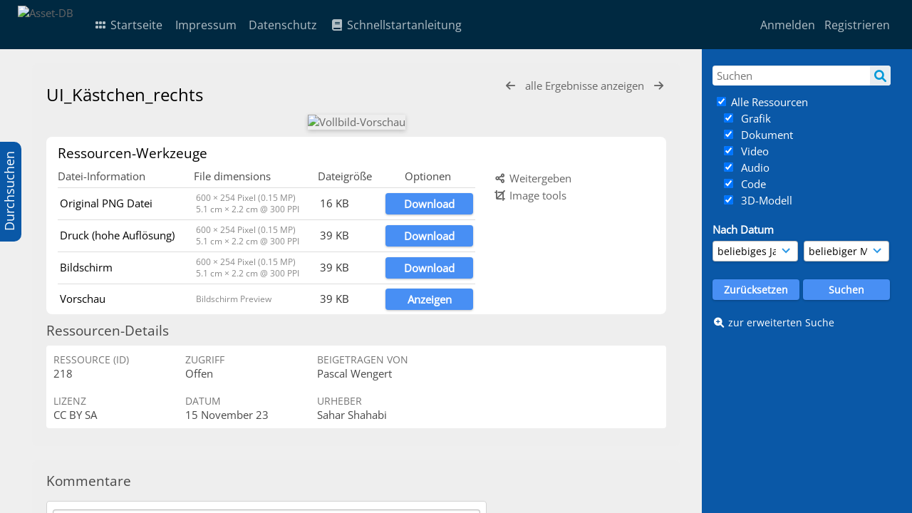

--- FILE ---
content_type: text/html; charset=UTF-8
request_url: https://asset-db.online.uni-marburg.de/pages/view.php?ref=173&search=%21collection87&order_by=extension&offset=0&restypes=&archive=&per_page=48&default_sort_direction=DESC&sort=ASC&context=Root&k=&curpos=&go=next&
body_size: 14398
content:

<!DOCTYPE html>
<html lang="de">	

<!--

 ResourceSpace version SVN 10.1
 For copyright and license information see /documentation/licenses/resourcespace.txt
 https://www.resourcespace.com
 -->

<head>
<meta http-equiv="Content-Type" content="text/html; charset=UTF-8" />
<meta http-equiv="X-UA-Compatible" content="IE=edge" />
<META HTTP-EQUIV="CACHE-CONTROL" CONTENT="NO-CACHE">
<META HTTP-EQUIV="PRAGMA" CONTENT="NO-CACHE">

<meta name="viewport" content="width=device-width, initial-scale=1.0" />

<title>Asset-DB</title>
<link rel="icon" type="image/png" href="https://asset-db.online.uni-marburg.de/filestore/system/config/header_favicon.ico" />

<!-- Load jQuery and jQueryUI -->
<script src="https://asset-db.online.uni-marburg.de/lib/js/jquery-3.6.0.min.js?css_reload_key=232"></script>
<script src="https://asset-db.online.uni-marburg.de/lib/js/jquery-ui-1.13.2.min.js?css_reload_key=232" type="text/javascript"></script>
<script src="https://asset-db.online.uni-marburg.de/lib/js/jquery.layout.js?css_reload_key=232"></script>
<link type="text/css" href="https://asset-db.online.uni-marburg.de/css/smoothness/jquery-ui.min.css?css_reload_key=232" rel="stylesheet" />
<script src="https://asset-db.online.uni-marburg.de/lib/js/jquery.ui.touch-punch.min.js"></script>
<script type="text/javascript" src="https://asset-db.online.uni-marburg.de/lib/js/jquery.tshift.min.js"></script>
<script type="text/javascript" src="https://asset-db.online.uni-marburg.de/lib/js/jquery-periodical-updater.js"></script>

    <script type="text/javascript">StaticSlideshowImage=false;</script>
    <script type="text/javascript" src="https://asset-db.online.uni-marburg.de/lib/js/slideshow_big.js?css_reload_key=232"></script>
    <link type="text/css" href="https://asset-db.online.uni-marburg.de/css/slideshow_big.css?css_reload_key=232" rel="stylesheet" />
        <script type="text/javascript" src="https://asset-db.online.uni-marburg.de/lib/js/contactsheet.js"></script>
    <script>
    contactsheet_previewimage_prefix = 'https://asset-db.online.uni-marburg.de/filestore';
    </script>
    <script type="text/javascript">
    jQuery.noConflict();
    </script>
    
<script type="text/javascript">
	ajaxLoadingTimer=500;
</script>
<script type="text/javascript" src="https://asset-db.online.uni-marburg.de/lib/ckeditor/ckeditor.js"></script>
<script src="https://asset-db.online.uni-marburg.de/lib/js/ajax_collections.js?css_reload_key=232" type="text/javascript"></script>

<!--  UPPY -->
<script type="text/javascript" src="/lib/js/uppy.js?232"></script>
<link rel="stylesheet" href="https://asset-db.online.uni-marburg.de/css/uppy.min.css?css_reload_key=232">



<!-- FLOT for graphs -->
<script language="javascript" type="text/javascript" src="/lib/flot/jquery.flot.js"></script> 
<script language="javascript" type="text/javascript" src="/lib/flot/jquery.flot.time.js"></script> 
<script language="javascript" type="text/javascript" src="/lib/flot/jquery.flot.pie.js"></script>
<script language="javascript" type="text/javascript" src="/lib/flot/jquery.flot.tooltip.min.js"></script>

<!-- jsTree -->
<link rel="stylesheet" href="/lib/jstree/themes/default/style.min.css">
<script src="/lib/jstree/jstree.min.js"></script>
<script src="/lib/js/category_tree.js?css_reload_key=232"></script>

    <script src="/lib/js/browsebar_js.php" type="text/javascript"></script>
    
<script type="text/javascript">
var baseurl_short="/";
var baseurl="https://asset-db.online.uni-marburg.de";
var pagename="view";
var errorpageload = "<h1>Fehler</h1><p>Entschuldigung, beim Laden der Seite ist ein Fehler aufgetreten. Wenn Sie eine Suche ausführen, versuchen Sie bitte, Ihre Suchanfrage genauer zu gestalten. Wenn das Problem weiterhin besteht, kontaktieren Sie bitte Ihren Systemadministrator</p>";
var errortext = "Fehler";
var applicationname = "Asset-DB";
var branch_limit=false;
var branch_limit_field = new Array();
var global_cookies = "";
var global_trash_html = '<!-- Global Trash Bin (added through CentralSpaceLoad) -->';
var TileNav = true;
var errornotloggedin = 'You are not logged in';
var login = 'Anmelden';
global_trash_html += '<div id="trash_bin" class="trash_bin ui-droppable ui-droppable-active ui-state-hover"><span class="trash_bin_text"><i class="fa fa-trash" aria-hidden="true"></i></span></div>    <div id="trash_bin_delete_dialog" style="display:none;"></div>    <div id="delete_permanent_dialog" style="display:none;text-align:left;"></div>';
oktext="OK";
var scrolltopElementCentral='.ui-layout-center';
var scrolltopElementContainer='.ui-layout-container';
var scrolltopElementCollection='.ui-layout-south';
var scrolltopElementModal='#modal'
collection_bar_hide_empty=false;
browse_width = '295';
    browse_clicked = false;</script>

<script src="/lib/js/global.js?css_reload_key=232" type="text/javascript"></script>
<script src="/lib/js/polyfills.js?css_reload_key=232"></script>

<script type="text/javascript">

jQuery(document).ready(function() {
 jQuery.fn.reverse = [].reverse;
 jQuery(document).keyup(function (e)
  { 
    if(jQuery("input,textarea").is(":focus"))
    {
       // don't listen to keyboard arrows when focused on form elements
           }
    else if (jQuery('#lightbox').is(':visible'))
        {
        // Don't listen to keyboard arrows if viewing resources in lightbox
        }
    else
        {
        var share='';
        var modAlt=e.altKey;
        var modShift=e.shiftKey;
        var modCtrl=e.ctrlKey;
        var modMeta=e.metaKey;
        var modOn=(modAlt || modShift || modCtrl || modMeta);
        
         switch (e.which) 
         {
			 
		                // left arrow
            case 37: if ((jQuery('.prevLink').length > 0)&&(jQuery("#fancybox-content").html()=='')) {jQuery('.prevLink').click();break;}
              if ((jQuery('.prevPageLink').length > 0)) jQuery('.prevPageLink').click();
              
                                          break;
            // right arrow
            case 39: if ((jQuery('.nextLink').length > 0)&&(jQuery("#fancybox-content").html()=='')) {jQuery('.nextLink').click();break;}
              if ((jQuery('.nextPageLink').length > 0)) jQuery('.nextPageLink').click();
                                          break;   
            case 65: if (jQuery('.addToCollection').length > 0) jQuery('.addToCollection:not(.ResourcePanelIcons .addToCollection)').click();
                     break;
            case 188: if (jQuery('.prevLink').length > 0) jQuery('.prevLink').click();
                     break;
            case 190: if (jQuery('.nextLink').length > 0) jQuery('.nextLink').click();
                     break;
            case 191: if (jQuery('.upLink').length > 0) jQuery('.upLink').click();
                     break;
            case 84: if (jQuery('#toggleThumbsLink').length > 0) jQuery('#toggleThumbsLink').click();
                     break;
            case 90: if (jQuery('.enterLink').length > 0) window.location=jQuery('.enterLink').attr("href");
                     break;
            case 27: ModalClose();
                     break;
            case 86: if(!modOn){CentralSpaceLoad('https://asset-db.online.uni-marburg.de/pages/search.php?search=!collection'+document.getElementById("currentusercollection").innerHTML+'&k='+share,true)};
                     break;
                     }
         
     }
 });
});
</script>
    <link rel="stylesheet" href="/plugins/transform/lib/jcrop/css/jquery.Jcrop.min.css?css_reload_key=232" type="text/css" />
    <script type="text/javascript" src="/plugins/transform/lib/jcrop/js/jquery.Jcrop.min.js?css_reload_key=232" language="javascript"></script>
    <script type="text/javascript" src="/lib/jQueryRotate/jQueryRotate.js?css_reload_key=232" language="javascript"></script>
    <script src="/lib/lightbox/js/lightbox.min.js" type="text/javascript" ></script><link type="text/css" href="/lib/lightbox/css/lightbox.min.css?css_reload_key=232" rel="stylesheet" />	<script>
	function closeModalOnLightBoxEnable()
		{
		setTimeout(function() {
			if(jQuery('#lightbox').is(':visible'))
				{
				ModalClose();
				}
		}, 10);
		}

	jQuery(document).ready(function()
        {
        lightbox.option({
			'resizeDuration': 300,
			'imageFadeDuration': 300,
			'fadeDuration': 300,
			'alwaysShowNavOnTouchDevices': true})
        });
	</script>
	

<!-- Structure Stylesheet -->
<link href="https://asset-db.online.uni-marburg.de/css/global.css?css_reload_key=232" rel="stylesheet" type="text/css" media="screen,projection,print" />
<!-- Colour stylesheet -->
<link href="https://asset-db.online.uni-marburg.de/css/colour.css?css_reload_key=232" rel="stylesheet" type="text/css" media="screen,projection,print" />
<!-- Override stylesheet -->
<link href="https://asset-db.online.uni-marburg.de/css/css_override.php?k=&css_reload_key=232&noauth=" rel="stylesheet" type="text/css" media="screen,projection,print" />
<!--- FontAwesome for icons-->
<link rel="stylesheet" href="https://asset-db.online.uni-marburg.de/lib/fontawesome/css/all.min.css?css_reload_key=232">
<link rel="stylesheet" href="https://asset-db.online.uni-marburg.de/lib/fontawesome/css/v4-shims.min.css?css_reload_key=232">
<!-- Load specified font CSS -->
<link id="global_font_link" href="https://asset-db.online.uni-marburg.de/css/fonts/OpenSans.css?css_reload_key=232" rel="stylesheet" type="text/css" />
<link href="/plugins/transform/css/style.css?css_reload_key=232" rel="stylesheet" type="text/css" media="screen,projection,print" class="plugincss" />
		<link href="/plugins/rse_workflow/css/style.css?css_reload_key=232" rel="stylesheet" type="text/css" media="screen,projection,print" class="plugincss" />
		<script>jQuery('.plugincss').attr('class','plugincss0');</script>
</head>
<body lang="de" class="" >

<!-- Processing graphic -->
<div id='ProcessingBox' style='display: none'><h3>Processing</h3><i aria-hidden="true" class="fa fa-cog fa-spin fa-3x fa-fw"></i></div>

<!-- Loading graphic -->
	<div id="LoadingBox"><i aria-hidden="true" class="fa fa-circle-o-notch fa-spin fa-3x fa-fw"></i></div>
	
<!--Global Header-->
    <div id="Header" class=" ui-layout-north  HeaderMid">

            <div id="HeaderResponsive">
                        <a href="https://www.uni-giessen.de/fbz/zentren/zfbk/hessenhub/levelup" onClick="return CentralSpaceLoad(this,true);" class="HeaderImgLink"><img src="https://asset-db.online.uni-marburg.de/filestore/system/config/linkedheaderimgsrc.png" id="HeaderImg" alt="Asset-DB"></a>
                   
            <div id="HeaderButtons" style="display:none;">
                <a href="#" id="HeaderNav1Click" class="ResponsiveHeaderButton ResourcePanel ResponsiveButton">
                    <span class="rbText">
                        Account                        </span>
                    <span class="fa fa-fw fa-lg fa-user"></span> </a>
                <a href="#" id="HeaderNav2Click" class="ResponsiveHeaderButton ResourcePanel ResponsiveButton">
                    <span class="rbText">Menu</span>
                    <span class="fa fa-fw fa-lg fa-bars"></span>
                </a>
            </div>
                    </div>
                <div id="HeaderNav1" class="HorizontalNav">
                        <ul>
                <li><a href="https://asset-db.online.uni-marburg.de/login.php">Anmelden</a></li>
                <li><a href="https://asset-db.online.uni-marburg.de/pages/user_request.php">Registrieren</a></li>
                                                </ul>
                <script>

 	var activeSeconds=30;

	var message_timer = null;
	var message_refs = new Array();
	var message_poll_first_run = true;

	function message_poll()
	{
		if (message_timer != null)
		{
			clearTimeout(message_timer);
			message_timer = null;
		}
		activeSeconds-=10;
		if(activeSeconds < 0)
			{
				message_timer = window.setTimeout(message_poll,10 * 1000);
				return;
			}
			        jQuery.ajax({
            url: 'https://asset-db.online.uni-marburg.de/pages/ajax/message.php?ajax=true',
            type: 'GET',
            success: function(messages, textStatus, xhr) {
                if(xhr.status==200 && isJson(messages) && (messages=jQuery.parseJSON(messages)) && jQuery(messages).length>0)
                    {
                    messagecount = messages.length;
                    if(messages[messages.length - 1]['ref'] == 0)
                        {
                        // The last message is a dummy entry with a count of actions and failed jobs
                        messagecount = messagecount-1;
                        }
                    totalcount   = messagecount; 
                    actioncount=0;
                    failedjobcount=0;
                    if (typeof(messages[messages.length - 1]['actioncount']) !== 'undefined') // There are actions as well as messages
                        {
                        actioncount=parseInt(messages[messagecount]['actioncount']);
                        totalcount=totalcount+actioncount;
                        }
                    if (typeof(messages[messages.length - 1]['failedjobcount']) !== 'undefined') 
                        {
                        userfailedjobcount = parseInt(messages[messagecount]['failedjobcount']['user']);
						totalcount         = totalcount + userfailedjobcount;
						failedjobcount 	   = parseInt(messages[messagecount]['failedjobcount']['all']);
                        }
                    jQuery('span.MessageTotalCountPill').html(totalcount).fadeIn();
                    if (activeSeconds > 0 || message_poll_first_run)
                        {
                        for(var i=0; i < messagecount; i++)
                            {
                            var ref = messages[i]['ref'];
                            if (message_poll_first_run)
                                {
                                message_refs.push(ref);
                                continue;
                                }
                            if (message_refs.indexOf(ref)!=-1)
                                {
                                continue;
                                }
                            message_refs.push(ref);
                            var message = nl2br(messages[i]['message']);
                            var url = messages[i]['url'];
                            if(messages[i]['type'] & 4 && pagename =='user_message' && parseInt(messages[i]['ownerid']) == parseInt(msgto))
                                {
                                // Show the message directly on the page if on user_message.php and communicating with this user
                                showUserMessage(messages[i]['message'],false);
                                }
                            else
                                {
                                // Show message popup if configured
                                                                    message_display(message, url, ref, function (ref) {
                                    jQuery.get('https://asset-db.online.uni-marburg.de/pages/ajax/message.php?ajax=true&seen=' + ref);
                                    });
                                                                    
                                }                           
                            message_poll();
                            }
                        }
                    if (actioncount>0)
                        {
                        jQuery('span.ActionCountPill').html(actioncount).fadeIn();;
                        }
                    else
                        {
                        jQuery('span.ActionCountPill').hide();	
                        }
                    if (messagecount>0)
                        {
                        jQuery('span.MessageCountPill').html(messagecount).fadeIn();;
                        }
                    else
                        {
                        jQuery('span.MessageCountPill').hide();	
                        }
                    if (failedjobcount>0)
                        {
                        jQuery('span.FailedJobCountPill').html(failedjobcount).fadeIn();
						let teampill = jQuery('#TeamMessages');
						if(teampill.attr('data-value') != undefined)
							{
							failedjobcount = failedjobcount + teampill.attr('data-value');
							}
						teampill.html(failedjobcount).fadeIn();
                        }
                    else
                        {
                        jQuery('span.FailedJobCountPill').hide();	
                        }
                    }
                else
                    {
                    jQuery('span.MessageTotalCountPill').hide();
                    jQuery('span.MessageCountPill').hide();
                    jQuery('span.ActionCountPill').hide();
                    }
            }
        }).done(function() {
            message_timer = window.setTimeout(message_poll,10 * 1000);
                            message_poll_first_run = false;
        });

    check_upgrade_in_progress();
    }

	jQuery(document).bind("blur focus focusin focusout load resize scroll unload click dblclick mousedown mouseup mousemove mouseover mouseout mouseenter mouseleave change select submit keydown keypress keyup error",
		function() {
			activeSeconds=30;
		});

	jQuery(document).ready(function () {
			message_poll();
		});

	function message_display(message, url, ref, callback)
	{
		if (typeof ref==="undefined")
		{
			ref=new Date().getTime();
		}
		if (typeof url==="undefined")
		{
			url="";
		}
		if (url!="")
		{
			url=decodeURIComponent(url);
			url="<a href='" + url + "'>Link</a>";
		}
		var id='message' + ref;
		if (jQuery("#" + id).length)		// already being displayed
		{
			return;
		}
		jQuery('div#MessageContainer').append("<div class='MessageBox' style='display: none;' id='" + id + "'>" + nl2br(message) + "<br />" + url + "</div>").after(function()
		{
			var t = window.setTimeout(function()
			{
				jQuery("div#" + id).fadeOut("fast",function()
					{
						this.remove()
					}
				)
			},5000);

			jQuery("div#" + id).show().bind("click",function()
			{
				jQuery("div#" + id).fadeOut("fast", function()
				{
					jQuery("div#" + id).remove();
					jQuery.get('https://asset-db.online.uni-marburg.de/pages/ajax/message.php?ajax=true&seen=' + ref);
					if (typeof callback === 'function')
					{
						callback();
					}
				});
			});

			jQuery("div#" + id).bind("mouseenter",function()
			{
				window.clearTimeout(t);
				jQuery("div#" + id).fadeIn("fast");
			});

			jQuery("div#" + id).bind("mouseleave",function()
			{
				window.clearTimeout(t);
				t = window.setTimeout(function()
				{
					jQuery("div#" + id).fadeOut("fast",function()
						{
							this.remove();
						}
					)},3000);
			});
		});
	}
	
    function message_modal(message, url, ref, owner)
        {
        if (typeof ref==="undefined")
            {
                ref=new Date().getTime();
            }
        if (typeof url==="undefined")
            {
                url="";
            }
        if (url!="")
            {
                url=decodeURIComponent(url);
                url="<a class='message_link' href='" + url + "'>Link</a>";
            }
        if (typeof owner==="undefined" || owner=='')
            {
            owner = 'Asset-DB';
            }
        jQuery("#modal_dialog").html("<div class='MessageText'>" + nl2br(message) + "</div>" + url);
        jQuery("#modal_dialog").addClass('message_dialog');
        jQuery("#modal_dialog").dialog({
            title: 'Nachricht from ' + owner,
            modal: true,
            resizable: false,
            buttons: [{text: 'OK',
                        click: function() {
                        jQuery( this ).dialog( "close" );
                        }}],
            dialogClass: 'message',
            width: (jQuery(window).width() <= 1280) ? jQuery(window).width()*0.7 : 600,
            maxHeight: jQuery(window).height()*0.8,
            draggable: true,
            open: function(event, ui) {
                jQuery('.ui-widget-overlay').bind('click', function(){ jQuery("#modal_dialog").dialog('close'); });
                jQuery( ".ui-dialog-content" ).scrollTop(0);
                },
            close: function( event, ui ) {
                jQuery('#modal_dialog').html('');
                jQuery("#modal_dialog").removeClass('message_dialog');
                jQuery.get('https://asset-db.online.uni-marburg.de/pages/ajax/message.php?ajax=true&seen=' + ref);
                },
            dialogClass: 'no-close'
            });
                
        }

</script>
        </div>
                <div id="HeaderNav2" class="HorizontalNav HorizontalWhiteNav">
            <ul id="HeaderLinksContainer">
                                    <li class="HeaderLink">
                    <a href="https://asset-db.online.uni-marburg.de/pages/home.php" onClick="return CentralSpaceLoad(this,true);">
                        <i aria-hidden="true" class="fa fa-fw fa-grip"></i>&nbsp;Startseite                    </a>
                </li>
                    
        
        
        
                            
        
        
                            
        
                            
                                            
                            <li class="HeaderLink">
                        <a href="https://asset-db.online.uni-marburg.de/pages/imprint.php" onClick="return CentralSpaceLoad(this, true);">
                            Impressum                        </a>
                    </li>
                                        <li class="HeaderLink">
                        <a href="https://asset-db.online.uni-marburg.de/pages/dataprivacy.php" onClick="return CentralSpaceLoad(this, true);">
                            Datenschutz                        </a>
                    </li>
                            
	            <li class="HeaderLink">
                <a href="https://asset-db.online.uni-marburg.de?r=42">
                    <i aria-hidden="true" class="fa fa-fw fa-book"></i>&nbsp;Schnellstartanleitung                </a>
            </li>
		

		

		

        
        
    </ul><!-- close HeaderLinksContainer -->

    <script>
    headerLinksDropdown();
    </script>

        </div> 

        <div class="clearer"></div></div>
        <div id="SearchBarContainer" class="ui-layout-east" >
        <script>
var categoryTreeChecksArray = [];
</script>
<div id="SearchBox" >


<div id="SearchBoxPanel">



<div class="SearchSpace" id="searchspace"> 

    
    <form id="simple_search_form" method="post" action="https://asset-db.online.uni-marburg.de/pages/search.php" onSubmit="return CentralSpacePost(this,true);">
            <input id="ssearchbox"  name="search" type="text" class="SearchWidth" value="" placeholder="Suchen" alt="Einfache Suche">
        <input id="ssearchhiddenfields" name="ssearchhiddenfields" type="hidden" value="">
        <button class="fas fa-search search-icon" type="submit" alt="Suchen" title="Suchen"></button>
        <script>
                    jQuery(document).ready(function () {
                jQuery('#ssearchbox').autocomplete({
                    source: "https://asset-db.online.uni-marburg.de/pages/ajax/autocomplete_search.php",
                    minLength: 3,
                    });
                
                                   // Ensure any previously hidden searchfields remain hidden
                   SimpleSearchFieldsHideOrShow();
                                   
            });
                    </script>
            <input type="hidden" name="resetrestypes" value="yes">
    <div id="searchbarrt"   >
        <script type="text/javascript"> 

    function resetTickAll(){
        var checkcount=0;
        // set tickall to false, then check if it should be set to true.
        jQuery('#rttickallres').prop('checked',false);
        var tickboxes=jQuery('#simple_search_form .tickbox');
            jQuery(tickboxes).each(function (elem) {
                if( tickboxes[elem].checked){checkcount=checkcount+1;}
            });
        if (checkcount==tickboxes.length){jQuery('#rttickallres').prop('checked',true);}    
    }
    function resetTickAllColl(){
        var checkcount=0;
        // set tickall to false, then check if it should be set to true.
        jQuery('#rttickallcoll').prop('checked',false);
        var tickboxes=jQuery('#simple_search_form .tickboxcoll');
            jQuery(tickboxes).each(function (elem) {
                if( tickboxes[elem].checked){checkcount=checkcount+1;}
            });
        if (checkcount==tickboxes.length){jQuery('#rttickallcoll').prop('checked',true);}   
    }
    </script>
    <div class="tick"><input type='checkbox' id='rttickallres' name='rttickallres' checked onclick='jQuery("#simple_search_form .tickbox").each (function(index,Element) {jQuery(Element).prop("checked",(jQuery("#rttickallres").prop("checked")));}); SimpleSearchFieldsHideOrShow(true); '/>&nbsp;Alle Ressourcen</div>
                <div class="tick tickindent">
        <input class="tickbox" id="TickBox1" 
            type="checkbox" value="yes" name="resource1"  
         checked="checked" 
            onClick="SimpleSearchFieldsHideOrShow(true);resetTickAll();">
        <label for="TickBox1">&nbsp;Grafik</label>
    </div>
            <div class="tick tickindent">
        <input class="tickbox" id="TickBox2" 
            type="checkbox" value="yes" name="resource2"  
         checked="checked" 
            onClick="SimpleSearchFieldsHideOrShow(true);resetTickAll();">
        <label for="TickBox2">&nbsp;Dokument</label>
    </div>
            <div class="tick tickindent">
        <input class="tickbox" id="TickBox3" 
            type="checkbox" value="yes" name="resource3"  
         checked="checked" 
            onClick="SimpleSearchFieldsHideOrShow(true);resetTickAll();">
        <label for="TickBox3">&nbsp;Video</label>
    </div>
            <div class="tick tickindent">
        <input class="tickbox" id="TickBox4" 
            type="checkbox" value="yes" name="resource4"  
         checked="checked" 
            onClick="SimpleSearchFieldsHideOrShow(true);resetTickAll();">
        <label for="TickBox4">&nbsp;Audio</label>
    </div>
            <div class="tick tickindent">
        <input class="tickbox" id="TickBox5" 
            type="checkbox" value="yes" name="resource5"  
         checked="checked" 
            onClick="SimpleSearchFieldsHideOrShow(true);resetTickAll();">
        <label for="TickBox5">&nbsp;Code</label>
    </div>
            <div class="tick tickindent">
        <input class="tickbox" id="TickBox7" 
            type="checkbox" value="yes" name="resource7"  
         checked="checked" 
            onClick="SimpleSearchFieldsHideOrShow(true);resetTickAll();">
        <label for="TickBox7">&nbsp;3D-Modell</label>
    </div>
    <div class="spacer"></div>
                <script type="text/javascript">resetTickAll();resetTickAllColl();</script>
                </div>
            <script type="text/javascript">

    function FilterBasicSearchOptions(clickedfield,resourcetype)
        {
        if (resourcetype!=0)
            {
            // When selecting resource type specific fields, automatically untick all other resource types, because selecting something from this field will never produce resources from the other resource types.
            
            // Always untick the Tick All box
            if (jQuery('#rttickallres')) {jQuery('#rttickallres').prop('checked', false);}
                            if (resourcetype!=1) {jQuery("#TickBox1").prop('checked', false);} else {jQuery("#TickBox1").prop('checked', true);}
                                if (resourcetype!=2) {jQuery("#TickBox2").prop('checked', false);} else {jQuery("#TickBox2").prop('checked', true);}
                                if (resourcetype!=3) {jQuery("#TickBox3").prop('checked', false);} else {jQuery("#TickBox3").prop('checked', true);}
                                if (resourcetype!=4) {jQuery("#TickBox4").prop('checked', false);} else {jQuery("#TickBox4").prop('checked', true);}
                                if (resourcetype!=5) {jQuery("#TickBox5").prop('checked', false);} else {jQuery("#TickBox5").prop('checked', true);}
                                if (resourcetype!=7) {jQuery("#TickBox7").prop('checked', false);} else {jQuery("#TickBox7").prop('checked', true);}
                            // Hide any fields now no longer relevant.  
            SimpleSearchFieldsHideOrShow(false);
            }

                }


    function SimpleSearchFieldsHideOrShow(resetvalues)
        {
        // ImageBank is selection has already dealt with hiding of elements, so just reset the searchfields
        if (jQuery("#SearchImageBanks :selected").text().length > 0) 
            { 
            SimpleSearchFieldsResetValues(true); // true = include globals
            return; 
            }

        if (resetvalues) {
            SimpleSearchFieldsResetValues(false); // false = exclude globals
        }

        var ssearchhiddenfields = [];
        ssearchhiddenfields.length=0;
        document.getElementById('ssearchhiddenfields').value='';

        
        // Save the hidden field names for use when searchbar is redisplayed
        ssearchhiddenfieldsstring=ssearchhiddenfields.join(',');
        document.getElementById('ssearchhiddenfields').value=ssearchhiddenfieldsstring;
        SetCookie('ssearchhiddenfields',ssearchhiddenfieldsstring);
        console.log("SETCOOKIE SSEARCHHIDDENFIELDS="+ssearchhiddenfieldsstring);

        }   

        
    function SimpleSearchFieldsResetValues(includeglobals) {
        }

    </script>
        
    <div id="basicdate" class="SearchItem">
              
    
                 Nach Datum<br />
    <select id="basicyear" name="basicyear" class="SearchWidthHalf" title="Jahr" aria-label="Jahr">
              <option selected="selected" value="">beliebiges Jahr</option>
              <option >2025</option><option >2024</option><option >2023</option><option >2022</option><option >2021</option><option >2020</option><option >2019</option><option >2018</option><option >2017</option><option >2016</option><option >2015</option><option >2014</option><option >2013</option><option >2012</option><option >2011</option><option >2010</option><option >2009</option><option >2008</option><option >2007</option><option >2006</option><option >2005</option><option >2004</option><option >2003</option><option >2002</option><option >2001</option><option >2000</option><option >1999</option><option >1998</option><option >1997</option><option >1996</option><option >1995</option><option >1994</option><option >1993</option><option >1992</option><option >1991</option><option >1990</option><option >1989</option><option >1988</option><option >1987</option><option >1986</option><option >1985</option><option >1984</option><option >1983</option><option >1982</option><option >1981</option><option >1980</option>            </select> 
    
                
            <select id="basicmonth" name="basicmonth" class="SearchWidthHalf SearchWidthRight" title="Monat" aria-label="Monat">
              <option selected="selected" value="">beliebiger Monat</option>
              <option  value="01">Januar</option><option  value="02">Februar</option><option  value="03">März</option><option  value="04">April</option><option  value="05">Mai</option><option  value="06">Juni</option><option  value="07">Juli</option><option  value="08">August</option><option  value="09">September</option><option  value="10">Oktober</option><option  value="11">November</option><option  value="12">Dezember</option>    
            </select>    
    
    </div>

    <script type="text/javascript">

    function ResetTicks()
        {
        SetCookie('search','');SetCookie('restypes','');SetCookie('ssearchhiddenfields','');SetCookie('saved_offset','');SetCookie('saved_archive','');jQuery('#TickBox1').prop('checked',true);resetTickAll();jQuery('#TickBox2').prop('checked',true);resetTickAll();jQuery('#TickBox3').prop('checked',true);resetTickAll();jQuery('#TickBox4').prop('checked',true);resetTickAll();jQuery('#TickBox5').prop('checked',true);resetTickAll();jQuery('#TickBox7').prop('checked',true);resetTickAll();        }
    </script>
        
        
            
    <div class="SearchItem" id="simplesearchbuttons"><input name="Clear" id="clearbutton" class="searchbutton" type="button" value="&nbsp;&nbsp;Zurücksetzen&nbsp;&nbsp;" onClick="unsetCookie('search_form_submit','/');document.getElementById('ssearchbox').value=''; document.getElementById('basicyear').value='';document.getElementById('basicmonth').value='';ResetTicks();SimpleSearchFieldsHideOrShow();"/><input name="Submit" id="searchbutton" class="searchbutton" type="submit" value="&nbsp;&nbsp;Suchen&nbsp;&nbsp;" onclick="SimpleSearchFieldsHideOrShow();" /><input type="button" id="Rssearchexpand" class="searchbutton" style="display:none;" value="More..."></div>            
  </form>
  <br />
      <p><i aria-hidden="true" class="fa fa-fw fa-search-plus"></i>&nbsp;<a onClick="return CentralSpaceLoad(this,true);" href="https://asset-db.online.uni-marburg.de/pages/search_advanced.php">zur erweiterten Suche</a></p>
  
      
     <!-- END of Searchbarreplace hook -->
    </div>
     <!-- END of Searchbarremove hook -->
    </div>
    
  
    
      
    
    


</div>
        </div>
        
<!--Main Part of the page-->
<div id="BrowseBarContainer" class="ui-layout-west" style="display:none;"><div id="BrowseBar" class="BrowseBar" style="display:none;"><div id="BrowseBarContent" >
            <div id='BrowseBarTemplate' style='display: none;'>
            <div class='BrowseBarItem BrowseRowOuter %BROWSE_DROP%' data-browse-id='%BROWSE_ID%' data-browse-parent='%BROWSE_PARENT%'  data-browse-loaded='0' data-browse-status='closed' data-browse-level='%BROWSE_LEVEL%' style='display: none;'>
                <div class='BrowseRowInner' >
                    %BROWSE_INDENT%
                    %BROWSE_EXPAND%
                    %BROWSE_TEXT%
                    %BROWSE_REFRESH%
                </div><!-- End of BrowseRowInner -->
            </div><!-- End of BrowseRowOuter -->
            </div><!-- End of BrowseBarTemplate -->
            <div class="BrowseBarItem BrowseRowOuter BrowseBarRoot" data-browse-id="R" data-browse-parent="root" data-browse-loaded="0" data-browse-status="closed" data-browse-level="0" ><div class="BrowseRowInner" ><div class="BrowseBarStructure">
            <a href="#" class="browse_expand browse_closed" onclick="toggleBrowseElements('R',false,true);" ></a>
            </div><!-- End of BrowseBarStructure --><div onclick="toggleBrowseElements('R',false,true);" class="BrowseBarLink" >Suche nach Schlagwort</div><a href="#" class="BrowseRefresh " onclick="toggleBrowseElements('R',true, true);" ><i class="fas fa-sync reloadicon"></i></a></div><!-- End of BrowseRowInner -->
            </div><!-- End of BrowseRowOuter --><div class="BrowseBarItem BrowseRowOuter BrowseBarRoot" data-browse-id="FC" data-browse-parent="root" data-browse-loaded="0" data-browse-status="closed" data-browse-level="0" ><div class="BrowseRowInner" ><div class="BrowseBarStructure">
            <a href="#" class="browse_expand browse_closed" onclick="toggleBrowseElements('FC',false,true);" ></a>
            </div><!-- End of BrowseBarStructure --><div onclick="toggleBrowseElements('FC',false,true);" class="BrowseBarLink" >Kollektionen</div><a href="#" class="BrowseRefresh " onclick="toggleBrowseElements('FC',true, true);" ><i class="fas fa-sync reloadicon"></i></a></div><!-- End of BrowseRowInner -->
            </div><!-- End of BrowseRowOuter --></div><!-- End of BrowseBarContent -->
                </div><!-- End of BrowseBar -->
                    <a href="#" title="Durchsuchen" onclick="ToggleBrowseBar();" ><div id="BrowseBarTab" style="display:none;"><div class="BrowseBarTabText" >Durchsuchen</div></div><!-- End of BrowseBarTab --></a>
                </div><!-- End of BrowseBarContainer -->
                
            <script>
        var browse_show = "hide";
        SetCookie("browse_show", "hide");
        b_loading = new Array();
        // Expand tree to previous state based on stored cookie
        jQuery(document).ready(function()
            {
            ReloadBrowseBar();
            });
        </script><div id="UICenter" role="main" class="ui-layout-center Search"><div id="CentralSpaceContainer" ><div id="CentralSpace">


<script>
 
linkreload = true;
jQuery(document).ready(function()
    {
    ActivateHeaderLink("https:\/\/asset-db.online.uni-marburg.de%2Fpages%2Fview.php%3Fref%3D173%26search%3D%2521collection87%26order_by%3Dextension%26offset%3D0%26restypes%3D%26archive%3D%26per_page%3D48%26default_sort_direction%3DDESC%26sort%3DASC%26context%3DRoot%26k%3D%26curpos%3D%26go%3Dnext%26");

    jQuery(document).mouseup(function(e) 
        {
        var linksContainer = jQuery("#DropdownCaret");
        if (linksContainer.has(e.target).length === 0 && !linksContainer.is(e.target)) 
            {
            jQuery('#OverFlowLinks').hide();
            }
        });
    });

window.onresize=function()
    {
    ReloadLinks();
    }
</script>
    <iframe id="dlIFrm"
            frameborder=0
            scrolling="auto"
            style="display:none"
                > This browser can not use IFRAME.</iframe>
    <script>
var resource_lock_status = 0;
var lockmessage = new Array();
lockmessage[218] = '';


function updateResourceLock(resource,lockstatus)
    {
    // Fire an ajax call to update the lock state and update resource tools if successful
    jQuery.ajax({
        type: 'POST',
        url: '/pages/ajax/user_action.php',
        data: {
            ajax: 'true',
            action: 'updatelock',
            ref: resource,
            lock: lockstatus,
                    },
        success: function(response,status,xhr)
            {
            jQuery('#lock_link_' + resource).toggleClass("ResourceLocked");
            jQuery('#lock_link_' + resource).toggleClass("ResourceUnlocked");
            if(lockstatus==1)
                {               
                jQuery('#lock_link_' + resource).html('&nbsp;Unlock');
                jQuery('#lock_link_' + resource).attr("title","You have locked this resource");
                lockmessage[resource] = 'You have locked this resource';
                jQuery('#lock_details_link').show();
                }
            else
                {
                jQuery('#lock_link_' + resource).html('&nbsp;Lock');
                lockmessage[resource] = '';
                jQuery('#lock_details_link').hide();
                // Timeout added as title resists removal if cursor is hovering as it is removed
                setTimeout(function() {jQuery('#lock_link_' + resource).removeAttr("title");},1000);
                }
            resource_lock_status = !resource_lock_status;
            },
        error: function(xhr, status, error)
            {
            console.log(xhr);
            if(typeof xhr.responseJSON.message !== undefined)
                {
                styledalert('Fehler',xhr.responseJSON.message);
                }
            else
                {
                styledalert('Fehler',xhr.statusText);
                }
            }
        });
    }


</script>
<!--Panel for record and details-->
<div class="RecordBox">
<div class="RecordPanel RecordPanelLarge">

<div class="RecordHeader">

<div class="backtoresults">
<a class="prevLink fa fa-arrow-left" href="https://asset-db.online.uni-marburg.de/pages/view.php?ref=218&search=%21collection87&order_by=extension&offset=0&restypes=&archive=&per_page=48&default_sort_direction=DESC&sort=ASC&context=Root&k=&curpos=&go=previous&amp;" onClick="return CentralSpaceLoad(this);" title="voriges Ergebnis"></a>
	<a class="upLink" href="https://asset-db.online.uni-marburg.de/pages/search.php?ref=218&search=%21collection87&order_by=extension&offset=0&restypes=&archive=&per_page=48&default_sort_direction=DESC&sort=ASC&context=Root&k=&curpos=&go=up&place=218" onClick="return CentralSpaceLoad(this);">alle Ergebnisse anzeigen</a>
	<a class="nextLink fa fa-arrow-right" href="https://asset-db.online.uni-marburg.de/pages/view.php?ref=218&search=%21collection87&order_by=extension&offset=0&restypes=&archive=&per_page=48&default_sort_direction=DESC&sort=ASC&context=Root&k=&curpos=&go=next&amp;" onClick="return CentralSpaceLoad(this);" title="nächstes Ergebnis"></a>

</div>

<h1>UI_Kästchen_rechts&nbsp;</h1>
</div>



<div class="RecordResource">
    <div id="previewimagewrapper">
        <a id="previewimagelink"
           class="enterLink"
           href="https://asset-db.online.uni-marburg.de/pages/preview.php?ref=218&search=%21collection87&order_by=extension&offset=0&restypes=&archive=&per_page=48&default_sort_direction=DESC&sort=ASC&context=Root&k=&curpos=&ext=jpg&"
           title="Vollbild-Vorschau"
           style="position:relative;"
           onclick="return CentralSpaceLoad(this);">
                <img id="previewimage"
             class="Picture"
             src="https://asset-db.online.uni-marburg.de/filestore/8/1/2_d5e913754f89e9a/218scr_730abd79b77f2f2.jpg?v=1700034604" 
             alt="Vollbild-Vorschau" 
             onload="jQuery('.DownloadDBlend').css('pointer-events','auto')"
             GALLERYIMG="no"
        />
        
    <script type="text/javascript">
        jQuery(document).ready(function() {
            jQuery('#previewimagelink').removeAttr('onclick');
        });
    </script>

            </a>
    </div>
        <script type="text/javascript">

    // Ensure each preview "View" button causes a link to its correct image size
    jQuery(document).on('click', '.previewsizelink', function(event) {
        var data_viewsize= event.target.getAttribute('data-viewsize');
        var data_viewsizeurl= event.target.getAttribute('data-viewsizeurl');
        event.preventDefault();
        var default_viewsizeurl = document.getElementById("previewimagelink").getAttribute("href");    
        document.getElementById("previewimagelink").setAttribute("href", data_viewsizeurl);    
        jQuery('#previewimage').click(); 
        document.getElementById("previewimagelink").setAttribute("href", default_viewsizeurl);    
        });
    
    </script>
        <script>
    jQuery(document).ready(function() {
        jQuery('#previewimagelink')
                                    .attr('href', 'https://asset-db.online.uni-marburg.de/filestore/8/1/2_d5e913754f89e9a/218scr_730abd79b77f2f2.jpg?v=1700034604')
                                    .attr('data-title', "UI_Kästchen_rechts")
                .attr('data-lightbox', 'lightbox218');
    });
    </script>
    <div class="RecordDownload" id="RecordDownload">
<div class="RecordDownloadSpace">
<h2 id="resourcetools">Ressourcen-Werkzeuge</h2>

<table cellpadding="0" cellspacing="0" id="ResourceDownloadOptions">
<tr >
				<td>Datei-Information</td>
				<td>File dimensions</td>				<td>Dateigröße</td>
								<td class="textcenter">Optionen</td>
				</tr>
 						<tr class="DownloadDBlend" id="DownloadBox0">
		<td class="DownloadFileName"><h2>Original PNG Datei</h2></td><td class="DownloadFileDimensions"><p>600 &times; 254 Pixel (0.15 MP)</p><p>5.1 cm &times; 2.2 cm @ 300 PPI</p></td><td class="DownloadFileSize">16&nbsp;KB</td>

		
		        <td class="DownloadButton">
         <a id="downloadlink" href="#" onclick="directDownload('https://asset-db.online.uni-marburg.de/pages/download_progress.php?ref=218&size=&ext=png&k=')">Download</a>			</td>
					</tr>
				<tr class="DownloadDBlend" id="DownloadBox1">
		<td class="DownloadFileName"><h2>Druck (hohe Auflösung)</h2></td><td class="DownloadFileDimensions"><p>600 &times; 254 Pixel (0.15 MP)</p><p>5.1 cm &times; 2.2 cm @ 300 PPI</p></td><td class="DownloadFileSize">39&nbsp;KB</td>

		
		        <td class="DownloadButton">
         <a id="downloadlink" href="#" onclick="directDownload('https://asset-db.online.uni-marburg.de/pages/download_progress.php?ref=218&size=hpr&ext=jpg&k=')">Download</a>			</td>
					</tr>
				<tr class="DownloadDBlend" id="DownloadBox2">
		<td class="DownloadFileName"><h2>Bildschirm</h2></td><td class="DownloadFileDimensions"><p>600 &times; 254 Pixel (0.15 MP)</p><p>5.1 cm &times; 2.2 cm @ 300 PPI</p></td><td class="DownloadFileSize">39&nbsp;KB</td>

		
		        <td class="DownloadButton">
         <a id="downloadlink" href="#" onclick="directDownload('https://asset-db.online.uni-marburg.de/pages/download_progress.php?ref=218&size=scr&ext=jpg&k=')">Download</a>			</td>
					</tr>
		 
				<tr class="DownloadDBlend"><td class="DownloadFileName"><h2>Vorschau</h2></td><td class="DownloadFileDimensions">                <p>Bildschirm Preview</p></td><td class="DownloadFileSize">39&nbsp;KB</td>
								<td class="DownloadButton">
				<a class="enterLink previewsizelink previewsize-scr" 
                    id="previewlink" data-viewsize="scr" data-viewsizeurl="https://asset-db.online.uni-marburg.de/filestore/8/1/2_d5e913754f89e9a/218scr_730abd79b77f2f2.jpg?v=1700034604"  
                    href="https://asset-db.online.uni-marburg.de/pages/preview.php?ref=218&search=%21collection87&order_by=extension&offset=0&restypes=&archive=&per_page=48&default_sort_direction=DESC&sort=ASC&context=Root&k=&curpos=&ext=png&">Anzeigen</a>
				</td>
				</tr>
				</table>

<ul id="ResourceToolsContainer">
		<li><a href="https://asset-db.online.uni-marburg.de/pages/resource_share.php?ref=218&search=%21collection87&order_by=extension&offset=0&restypes=&archive=&per_page=48&default_sort_direction=DESC&sort=ASC&context=Root&k=&curpos=" onclick="return ModalLoad(this, true);">
		<i class='fa fa-fw fa-share-alt'></i>&nbsp;Weitergeben		</a></li>
		        <li><a onClick='return CentralSpaceLoad(this,true);' href=/plugins/transform/pages/crop.php?ref=218&search=%21collection87&offset=0&order_by=extension&sort=ASC&k=>
        <i class='fa fa-fw fa-crop'></i>&nbsp;Image tools        </a></li>
        </ul>
</div>
<div class="clearerleft"> </div>

</div>
<div id="Panel1" class="ViewPanel">
    <div id="Titles1" class="ViewPanelTitles">
        <div class="Title Selected" panel="Metadata">Ressourcen-Details</div>
    </div>
</div>

<div id="Metadata">
    <div class="NonMetadataProperties">
            <div class="itemNarrow">
            <h3>Ressource (ID)</h3>
            <p>218</p>
        </div>
                <div class="itemNarrow">
            <h3>Zugriff</h3>
            <p>Offen</p>
        </div>
                        <div class="itemNarrow">
                    <h3>Beigetragen von</h3>
                    <p>Pascal Wengert</p>
                </div>
                        <div class="clearerleft"></div>
    </div><!-- End of NonMetadataProperties -->

<div id="tab0-218" class="TabbedPanel MetaTabIsNotModal-218">
<div class="clearerleft"> </div>
<div>
<div 
                class="itemNarrow itemType12">
				<h3>Lizenz</h3><p>CC BY SA</p></div><div 
                class="itemNarrow itemType4">
				<h3>Datum</h3><p>15 November 23</p></div><div 
                class="itemNarrow itemType0">
				<h3>Urheber</h3><p>Sahar Shahabi</p></div> <div class="clearerleft"></div> </div>
</div>
<!-- end of tabbed panel-->
</div>
</div>

</div>

</div>




<!--Begin Resource Comments -->

<div class="RecordBox">	
	<div class="RecordPanel">	
	    <div id="Comments">				
    		<div id="CommentsPanelHeader">
    			<div id="CommentsPanelHeaderRow">
    				<div id="CommentsPanelHeaderRowTitle">
    					<div class="Title">Kommentare</div>
    				</div>
					    			</div>
    		</div>
    		<div id="CommentsContainer">
    			<!-- populated on completion of DOM load -->
    		</div>	
		</div>	
	</div>
</div>
<script type="text/javascript">
	jQuery(document).ready(function () {		
		jQuery("#CommentsContainer").load(
			baseurl_short + "pages/ajax/comments_handler.php?ref=218", 
			function() {
			if (jQuery.type(jQuery(window.location.hash)[0])!=="undefined")				
				jQuery(window.location.hash)[0].scrollIntoView();
			}						
		);	
	});			
</script>	
<!-- End Resource Comments -->
	  	  

<!--Panel for related themes / collections -->
	<div class="RecordBox">
	<div class="RecordPanel">  
	<div id="CollectionsThemes">
	<div class="RecordResouce BasicsBox nopadding">
	<div class="Title">Verwandte Themen und öffentliche Kollektionen</div>

	            <a href="https://asset-db.online.uni-marburg.de/pages/search.php?search=%21collection87" onclick="return CentralSpaceLoad(this, true);"><i aria-hidden="true" class="fa fa-caret-right"></i>&nbsp; Grafiken / UI-Elemente</a><br>
				
	</div>
	</div>
	</div>
	
	</div><!--Panel for search for similar resources-->
<div class="RecordBox">
<div class="RecordPanel"> 
<div id="SearchSimilar">

<div class="RecordResouce">
<div class="Title">Nach ähnlichen Ressourcen suchen</div>

<script type="text/javascript">
function RootUpdateFSResultCount()
	{
	// set the target of the form to be the result count iframe and submit

	// some pages are erroneously calling this function because it exists in unexpected
	// places due to dynamic page loading. So only do it if it seems likely to work.
	if(jQuery('#Rootfindsimilar').length > 0)
		{
		document.getElementById("Rootfindsimilar").target="Rootresultcount";
		document.getElementById("Rootcountonly").value="yes";
		document.getElementById("Rootfindsimilar").submit();
		document.getElementById("Rootfindsimilar").target="";
		document.getElementById("Rootcountonly").value="";
		}
	}
</script>

<form method="post" action="https://asset-db.online.uni-marburg.de/pages/find_similar.php?context=Root" id="Rootfindsimilar">
<input type="hidden" name="resource_type" value="1">
<input type="hidden" name="countonly" id="Rootcountonly" value="">
			<div class="SearchSimilar"><input type=checkbox id="Rootsimilar_search_cc_0" name="keyword_cc" value="yes"
			onClick="RootUpdateFSResultCount();"><label class="customFieldLabel" for="Rootsimilar_search_cc_0">cc</label></div>
						<div class="SearchSimilar"><input type=checkbox id="Rootsimilar_search_sa_1" name="keyword_sa" value="yes"
			onClick="RootUpdateFSResultCount();"><label class="customFieldLabel" for="Rootsimilar_search_sa_1">sa</label></div>
						<div class="SearchSimilar"><input type=checkbox id="Rootsimilar_search_sahar_2" name="keyword_sahar" value="yes"
			onClick="RootUpdateFSResultCount();"><label class="customFieldLabel" for="Rootsimilar_search_sahar_2">sahar</label></div>
						<div class="SearchSimilar"><input type=checkbox id="Rootsimilar_search_shahabi_3" name="keyword_shahabi" value="yes"
			onClick="RootUpdateFSResultCount();"><label class="customFieldLabel" for="Rootsimilar_search_shahabi_3">shahabi</label></div>
						<div class="SearchSimilar"><input type=checkbox id="Rootsimilar_search_2023_4" name="keyword_2023" value="yes"
			onClick="RootUpdateFSResultCount();"><label class="customFieldLabel" for="Rootsimilar_search_2023_4">2023</label></div>
						<div class="SearchSimilar"><input type=checkbox id="Rootsimilar_search_11_5" name="keyword_11" value="yes"
			onClick="RootUpdateFSResultCount();"><label class="customFieldLabel" for="Rootsimilar_search_11_5">11</label></div>
						<div class="SearchSimilar"><input type=checkbox id="Rootsimilar_search_15_6" name="keyword_15" value="yes"
			onClick="RootUpdateFSResultCount();"><label class="customFieldLabel" for="Rootsimilar_search_15_6">15</label></div>
						<div class="SearchSimilar"><input type=checkbox id="Rootsimilar_search_07_7" name="keyword_07" value="yes"
			onClick="RootUpdateFSResultCount();"><label class="customFieldLabel" for="Rootsimilar_search_07_7">07</label></div>
						<div class="SearchSimilar"><input type=checkbox id="Rootsimilar_search_50_8" name="keyword_50" value="yes"
			onClick="RootUpdateFSResultCount();"><label class="customFieldLabel" for="Rootsimilar_search_50_8">50</label></div>
						<div class="SearchSimilar"><input type=checkbox id="Rootsimilar_search_ui_9" name="keyword_ui" value="yes"
			onClick="RootUpdateFSResultCount();"><label class="customFieldLabel" for="Rootsimilar_search_ui_9">ui</label></div>
						<div class="SearchSimilar"><input type=checkbox id="Rootsimilar_search_k%C3%A4stchen_10" name="keyword_k%C3%A4stchen" value="yes"
			onClick="RootUpdateFSResultCount();"><label class="customFieldLabel" for="Rootsimilar_search_k%C3%A4stchen_10">kästchen</label></div>
						<div class="SearchSimilar"><input type=checkbox id="Rootsimilar_search_rechts_11" name="keyword_rechts" value="yes"
			onClick="RootUpdateFSResultCount();"><label class="customFieldLabel" for="Rootsimilar_search_rechts_11">rechts</label></div>
						<div class="SearchSimilar"><input type=checkbox id="Rootsimilar_search_png_12" name="keyword_png" value="yes"
			onClick="RootUpdateFSResultCount();"><label class="customFieldLabel" for="Rootsimilar_search_png_12">png</label></div>
					<div class="clearerleft"> </div>
		<br />
		<input name="search" type="submit" value="&nbsp;&nbsp;Suchen&nbsp;&nbsp;" id="Rootdosearch"/>
		<iframe src="https://asset-db.online.uni-marburg.de/pages/blank.html" frameborder=0 scrolling=no width=1 height=1 style="visibility:hidden;" name="Rootresultcount" id="Rootresultcount"></iframe>
		</form>
		
<div class="clearerleft"> </div>
</div>
</div>
</div>

</div>

<script>
jQuery('document').ready(function()
    {
	/* Call SelectTab upon page load to select first tab*/
    SelectMetaTab(218,0,false);
    registerCollapsibleSections(false);
    });
    jQuery('#previewimage').click(function(){
        window.location='#Header';
    }); 
</script>
    <div class="clearer"></div>

    <!-- Use aria-live assertive for high priority changes in the content: -->
    <span role="status" aria-live="assertive" class="ui-helper-hidden-accessible"></span>

    <!-- Global Trash Bin -->
    <div id="trash_bin" class="trash_bin ui-droppable ui-droppable-active ui-state-hover"><span class="trash_bin_text"><i class="fa fa-trash" aria-hidden="true"></i></span></div>
    <div id="trash_bin_delete_dialog" style="display:none;"></div>
    <div id="delete_permanent_dialog" style="display:none;text-align:left;"></div>

    <div class="clearerleft"></div>
    </div><!--End div-CentralSpace-->

    <div class="clearer"></div>

    </div><!-- End CentralSpaceContainer --></div><!-- End UICenter --><!--CollectionDiv--></div>
	
		<script>
			usercollection='980549';
		var collections_popout = false;
			</script>            <script>
            jQuery(document).ready(function()
                {
                ModalCentre();
                });
            </script>
                    <script type="text/javascript">
        var resizeTimer;
        myLayout=jQuery('body').layout(
            {
            livePaneResizing:true,
            triggerEventsDuringLiveResize: false,
            resizerTip: 'Größe verändern',

            east__spacing_open:0,
            east__spacing_closed:8,
            east_resizable: true,
            east__closable: false,
            east__size: 295,

            north_resizable: false,
            north__closable:false,
            north__spacing_closed: 0,
            north__spacing_open: 0,
            
                            
                south__initHidden: true,
                
                west__closable:false,
                west__resizable:false,
                west__liveContentResizing: true,
                west__resizeContentWhileDragging: true,
                west__spacing_open: 0,
                west__minSize:30,
                west__size: 30,
                            });
                    window.onload = function()
                {
                if(document.getElementById('BrowseBarContainer'))
                    {
                    myLayout.sizePane("west", 30);
                    jQuery('#BrowseBarContainer').show();
                    jQuery('#BrowseBarTab').show();
                    jQuery('#BrowseBarContent').width(30-30);
                    }
                }
                        </script>
        		<!-- Responsive -->
		<script src="/lib/js/responsive.js?css_reload_key=232"></script>
		<script>
        function toggleSimpleSearch()
            {
            if(jQuery("#searchspace").hasClass("ResponsiveSimpleSearch"))
                {
                jQuery("#searchspace").removeClass("ResponsiveSimpleSearch");
                jQuery("#SearchBarContainer").removeClass("FullSearch");
                jQuery("#Rssearchexpand").val("More...");
                jQuery('#UICenter').show(0);
                search_show = false;
                }
            else
                {
                jQuery("#searchspace").addClass("ResponsiveSimpleSearch");
                jQuery("#SearchBarContainer").addClass("FullSearch");
                jQuery("#Rssearchexpand").val(" Less... ");
                jQuery('#UICenter').hide(0);
                search_show = true;
                }
            }
		
		/* Responsive Stylesheet inclusion based upon viewing device */
		if(document.createStyleSheet)
			{
			document.createStyleSheet('https://asset-db.online.uni-marburg.de/css/responsive/slim-style.css?rcsskey=232');
			}
		else
			{
			jQuery("head").append("<link rel='stylesheet' href='https://asset-db.online.uni-marburg.de/css/responsive/slim-style.css?rcsskey=232' type='text/css' media='screen' />");
			}
		
		if(!is_touch_device() && jQuery(window).width() <= 1280)
			{
			if(document.createStyleSheet)
				{
				document.createStyleSheet('https://asset-db.online.uni-marburg.de/css/responsive/slim-non-touch.css?rcsskey=232');
				}
			else
				{
				jQuery("head").append("<link rel='stylesheet' href='https://asset-db.online.uni-marburg.de/css/responsive/slim-non-touch.css?rcsskey=232' type='text/css' media='screen' />");
				}
			}
		
		var responsive_show = "Hide";
		var responsive_hide;
		var responsive_newpage = true;
		
		if(jQuery(window).width() <= 1100)
			{
			jQuery('.ResponsiveViewFullSite').css('display', 'block');
			SetCookie("browse_show","hide");
			}
		else
			{
			jQuery('.ResponsiveViewFullSite').css('display', 'none');
			}
		
		if(jQuery(window).width()<=700)
			{
			touchScroll("UICenter");
			}
        
        var lastWindowWidth = jQuery(window).width();

		jQuery(window).resize(function()
			{
            // Check if already resizing
            if(typeof rsresize !== 'undefined')
                {
                return;
                }

            newwidth = jQuery( window ).width();

            if(lastWindowWidth > 1100 && newwidth < 1100 && (typeof browse_show === 'undefined' || browse_show != 'hide'))
                {
                // Set flag to prevent recursive loop
                rsresize = true;
                ToggleBrowseBar();
                rsresize = undefined;
                }
            else if(lastWindowWidth < 1100 && newwidth > 1100 && typeof browse_show !== 'undefined' && browse_show == 'show')
                {
                rsresize = true;
                ToggleBrowseBar('open');
                rsresize = undefined;
                }
            else if(lastWindowWidth > 900 && newwidth < 900)
                {
                rsresize = true;
                console.log("hiding collections");
                hideMyCollectionsCols();
                responsiveCollectionBar();
                jQuery('#CollectionDiv').hide(0);
                rsresize = undefined;
                }
            else if(lastWindowWidth < 900 && newwidth > 900)
                {
                rsresize = true;
                showResponsiveCollection();
                rsresize = undefined;
                }

            lastWindowWidth = newwidth;            
            });
		
		jQuery("#HeaderNav1Click").click(function(event)
			{
			event.preventDefault();
			if(jQuery(this).hasClass("RSelectedButton"))
				{
				jQuery(this).removeClass("RSelectedButton");
				jQuery("#HeaderNav1").slideUp(0);
				jQuery("#Header").removeClass("HeaderMenu");
				}
			else
				{
				jQuery("#HeaderNav2Click").removeClass("RSelectedButton");
				jQuery("#HeaderNav2").slideUp(80);				
				jQuery("#Header").addClass("HeaderMenu");				
				jQuery(this).addClass("RSelectedButton");
				jQuery("#HeaderNav1").slideDown(80);
				}
			if(jQuery("#searchspace").hasClass("ResponsiveSimpleSearch"))
				{
				toggleSimpleSearch();
				}      
			});
		
		jQuery("#HeaderNav2Click").click(function(event)
			{
			event.preventDefault();
			if(jQuery(this).hasClass("RSelectedButton"))
				{
				jQuery(this).removeClass("RSelectedButton");
				jQuery("#HeaderNav2").slideUp(0);
				jQuery("#Header").removeClass("HeaderMenu");
				
				}
			else
				{
				jQuery("#Header").addClass("HeaderMenu");
				jQuery("#HeaderNav1Click").removeClass("RSelectedButton");
				jQuery("#HeaderNav1").slideUp(80);
				jQuery(this).addClass("RSelectedButton");
				jQuery("#HeaderNav2").slideDown(80);
				} 
			if(jQuery("#searchspace").hasClass("ResponsiveSimpleSearch"))
				{
				toggleSimpleSearch();
				}  
			});
		
		jQuery("#HeaderNav2").on("click","a",function()
			{
			if(jQuery(window).width() <= 1200)
				{
				jQuery("#HeaderNav2").slideUp(0);
				jQuery("#HeaderNav2Click").removeClass("RSelectedButton");
				}
			});
		jQuery("#HeaderNav1").on("click","a",function()
			{
			if(jQuery(window).width() <= 1200)
				{
				jQuery("#HeaderNav1").slideUp(00);
				jQuery("#HeaderNav1Click").removeClass("RSelectedButton");
				}
			});
		jQuery("#SearchBarContainer").on("click","#Rssearchexpand",toggleSimpleSearch);
		
		if(jQuery(window).width() <= 700 && jQuery(".ListviewStyle").length && is_touch_device())
			{
			jQuery("td:last-child,th:last-child").hide();
			}
		</script>
		<!-- end of Responsive -->
			<!-- Start of modal support -->
	<div id="modal_overlay" onClick="ModalClose();"></div>
	<div id="modal_outer">
	<div id="modal">
	</div>
	</div>
	<div id="modal_dialog" style="display:none;"></div>
	<script type="text/javascript">
	jQuery(window).bind('resize.modal', ModalCentre);
	</script>
	<!-- End of modal support -->
	
	<script>
	
	try
		{
		top.history.replaceState(document.title+'&&&'+jQuery('#CentralSpace').html(), applicationname);
		}
	catch(e){console.log(e);
	}
	
	</script>

	<script>

		/* Destroy tagEditor if below breakpoint window size (doesn't work in responsize mode */

		window_width = jQuery(window).width();
		window_width_breakpoint = 1100;
		simple_search_pills_view = false;

		/* Page load */

		if(window_width <= window_width_breakpoint && simple_search_pills_view == true)
			{
			jQuery('#ssearchbox').tagEditor('destroy');
			}

		/* Page resized to below breakpoint */
		
		jQuery(window).resize(function() 
			{
			window_width = jQuery(window).width();
			if(window_width <= window_width_breakpoint && simple_search_pills_view == true)
				{
				jQuery('#ssearchbox').tagEditor('destroy');
				}
			});

	</script>

	</body>
	</html>	
	


--- FILE ---
content_type: text/html; charset=UTF-8
request_url: https://asset-db.online.uni-marburg.de/pages/ajax/comments_handler.php?ref=218&_=1765630202076
body_size: 1367
content:

        <script src="/lib/js/tagging.js"></script>
        <script type="text/javascript">

            var regexEmail = new RegExp ("[a-zA-Z0-9._%-]+@[a-zA-Z0-9.-]+\.[a-zA-Z]{2,4}");

            function validateAnonymousComment(obj) {
                return (
                    regexEmail.test (String(obj.email.value).trim()) &&
                    String(obj.fullname.value).trim() != "" &&
                    validateComment(obj)
                )
            }

            function validateComment(obj) {
                return (String(obj.body.value).trim() != "");
            }

            function validateAnonymousFlag(obj) {
                return (
                    regexEmail.test (String(obj.email.value).trim()) &&
                    String(obj.fullname.value).trim() != "" &&
                    validateFlag(obj)
                )
            }

            function validateFlag(obj) {
                return (String(obj.comment_flag_reason.value).trim() != "");
            }

            function submitForm(obj) {
                jQuery.post(
                    '/pages/ajax/comments_handler.php?ref=218&collection_mode=',
                    jQuery(obj).serialize(),
                    function(data)
                    {
                    jQuery('#comments_container').replaceWith(data);
                    }
                );
            }
        </script>

        <div id="comments_container">
        <div id="comment_form" class="comment_form_container">
            <form class="comment_form" action="javascript:void(0);" method="">                <input id="comment_form_collection_ref" type="hidden" name="collection_ref" value=""></input>
                <input id="comment_form_resource_ref" type="hidden" name="resource_ref" value="218"></input>
                <textarea class="CommentFormBody" id="comment_form_body" name="body" maxlength="2000" placeholder="Kommentar hinzufügen" onkeyup="TaggingProcess(this)"></textarea>
                <br />
                <input class="CommentFormFullname" id="comment_form_fullname" type="text" name="fullname" placeholder="Ihr Name (benötigt)"></input>
                <input class="CommentFormEmail" id="comment_form_email" type="text" name="email" placeholder="Ihre E-Mail Adresse (benötigt)"></input>
                <input class="CommentFormWebsiteURL" id="comment_form_website_url" type="text" name="website_url" placeholder="Website"></input>
                <br />
                <input class="CommentFormSubmit" type="submit" value="Absenden" onClick="if (validateAnonymousComment(this.parentNode)) { submitForm(this.parentNode) } else { alert ('Bitte stellen Sie sicher, dass alle Pflichtfelder ausgefüllt wurden.'); } ;"></input>
            </form>
        </div> 	<!-- end of comment_form -->
</div>

--- FILE ---
content_type: text/css;charset=UTF-8
request_url: https://asset-db.online.uni-marburg.de/css/css_override.php?k=&css_reload_key=232&noauth=
body_size: 1009
content:
    #Header, #OverFlowLinks, #LoginHeader
        {
        background: rgb(0, 41, 65);
        }
    
    #HeaderNav1, #HeaderNav1 li a, #HeaderNav2 li a, #HiddenLinks li.HeaderLink a
        {
        color: rgb(255, 255, 255);
        }
    #HeaderNav2 li
        {
        border-color: rgb(255, 255, 255);
        }
    #HeaderNav1 li.UploadButton a 
        {
        color: #FFFFFF;
        }
    
        #SearchBox, #HomeSiteText.dashtext, .HomePanelIN, #BrowseBar, #BrowseBarTab, #NewsPanel, #remote_assist #SearchBoxPanel
        {
        background: rgb(10, 88, 167);
        }
        .CollectBack
        {
        background: rgb(0, 41, 65);
        }
        .CollectionPanelShell, #CollectionDiv select
        {
        background-color: rgb(10, 88, 167);
        }    
    
    #CollectionDiv option, #CollectionDiv optgroup 
        {
        font-style:normal;
        background-color: #474747;
        color: #fff;
        }    

    .ui-layout-resizer
        {
        background: rgb(10, 88, 167);
        }
        button,
    input[type=submit],
    input[type=button],
    .RecordPanel .RecordDownloadSpace .DownloadDBlend a,
    .UploadButton a,
    .uppy-StatusBar-actionBtn,
    .uppy-Dashboard-browse,
    .uppy-StatusBar.is-waiting .uppy-StatusBar-actionBtn--upload,
    .uppy-StatusBar.is-waiting .uppy-StatusBar-actionBtn--upload:hover,
    .uppy-DashboardContent-back, .uppy-DashboardContent-back:focus,
    .uppy-DashboardContent-addMore, .uppy-DashboardContent-addMore:focus {
        background-color: rgb(72, 143, 244);
    }
    

--- FILE ---
content_type: application/javascript
request_url: https://asset-db.online.uni-marburg.de/lib/js/uppy.js?232
body_size: 168729
content:
(function(){function r(e,n,t){function o(i,f){if(!n[i]){if(!e[i]){var c="function"==typeof require&&require;if(!f&&c)return c(i,!0);if(u)return u(i,!0);var a=new Error("Cannot find module '"+i+"'");throw a.code="MODULE_NOT_FOUND",a}var p=n[i]={exports:{}};e[i][0].call(p.exports,function(r){var n=e[i][1][r];return o(n||r)},p,p.exports,r,e,n,t)}return n[i].exports}for(var u="function"==typeof require&&require,i=0;i<t.length;i++)o(t[i]);return o}return r})()({1:[function(require,module,exports){
    'use strict'
    
    exports.byteLength = byteLength
    exports.toByteArray = toByteArray
    exports.fromByteArray = fromByteArray
    
    var lookup = []
    var revLookup = []
    var Arr = typeof Uint8Array !== 'undefined' ? Uint8Array : Array
    
    var code = 'ABCDEFGHIJKLMNOPQRSTUVWXYZabcdefghijklmnopqrstuvwxyz0123456789+/'
    for (var i = 0, len = code.length; i < len; ++i) {
      lookup[i] = code[i]
      revLookup[code.charCodeAt(i)] = i
    }
    
    // Support decoding URL-safe base64 strings, as Node.js does.
    // See: https://en.wikipedia.org/wiki/Base64#URL_applications
    revLookup['-'.charCodeAt(0)] = 62
    revLookup['_'.charCodeAt(0)] = 63
    
    function getLens (b64) {
      var len = b64.length
    
      if (len % 4 > 0) {
        throw new Error('Invalid string. Length must be a multiple of 4')
      }
    
      // Trim off extra bytes after placeholder bytes are found
      // See: https://github.com/beatgammit/base64-js/issues/42
      var validLen = b64.indexOf('=')
      if (validLen === -1) validLen = len
    
      var placeHoldersLen = validLen === len
        ? 0
        : 4 - (validLen % 4)
    
      return [validLen, placeHoldersLen]
    }
    
    // base64 is 4/3 + up to two characters of the original data
    function byteLength (b64) {
      var lens = getLens(b64)
      var validLen = lens[0]
      var placeHoldersLen = lens[1]
      return ((validLen + placeHoldersLen) * 3 / 4) - placeHoldersLen
    }
    
    function _byteLength (b64, validLen, placeHoldersLen) {
      return ((validLen + placeHoldersLen) * 3 / 4) - placeHoldersLen
    }
    
    function toByteArray (b64) {
      var tmp
      var lens = getLens(b64)
      var validLen = lens[0]
      var placeHoldersLen = lens[1]
    
      var arr = new Arr(_byteLength(b64, validLen, placeHoldersLen))
    
      var curByte = 0
    
      // if there are placeholders, only get up to the last complete 4 chars
      var len = placeHoldersLen > 0
        ? validLen - 4
        : validLen
    
      var i
      for (i = 0; i < len; i += 4) {
        tmp =
          (revLookup[b64.charCodeAt(i)] << 18) |
          (revLookup[b64.charCodeAt(i + 1)] << 12) |
          (revLookup[b64.charCodeAt(i + 2)] << 6) |
          revLookup[b64.charCodeAt(i + 3)]
        arr[curByte++] = (tmp >> 16) & 0xFF
        arr[curByte++] = (tmp >> 8) & 0xFF
        arr[curByte++] = tmp & 0xFF
      }
    
      if (placeHoldersLen === 2) {
        tmp =
          (revLookup[b64.charCodeAt(i)] << 2) |
          (revLookup[b64.charCodeAt(i + 1)] >> 4)
        arr[curByte++] = tmp & 0xFF
      }
    
      if (placeHoldersLen === 1) {
        tmp =
          (revLookup[b64.charCodeAt(i)] << 10) |
          (revLookup[b64.charCodeAt(i + 1)] << 4) |
          (revLookup[b64.charCodeAt(i + 2)] >> 2)
        arr[curByte++] = (tmp >> 8) & 0xFF
        arr[curByte++] = tmp & 0xFF
      }
    
      return arr
    }
    
    function tripletToBase64 (num) {
      return lookup[num >> 18 & 0x3F] +
        lookup[num >> 12 & 0x3F] +
        lookup[num >> 6 & 0x3F] +
        lookup[num & 0x3F]
    }
    
    function encodeChunk (uint8, start, end) {
      var tmp
      var output = []
      for (var i = start; i < end; i += 3) {
        tmp =
          ((uint8[i] << 16) & 0xFF0000) +
          ((uint8[i + 1] << 8) & 0xFF00) +
          (uint8[i + 2] & 0xFF)
        output.push(tripletToBase64(tmp))
      }
      return output.join('')
    }
    
    function fromByteArray (uint8) {
      var tmp
      var len = uint8.length
      var extraBytes = len % 3 // if we have 1 byte left, pad 2 bytes
      var parts = []
      var maxChunkLength = 16383 // must be multiple of 3
    
      // go through the array every three bytes, we'll deal with trailing stuff later
      for (var i = 0, len2 = len - extraBytes; i < len2; i += maxChunkLength) {
        parts.push(encodeChunk(uint8, i, (i + maxChunkLength) > len2 ? len2 : (i + maxChunkLength)))
      }
    
      // pad the end with zeros, but make sure to not forget the extra bytes
      if (extraBytes === 1) {
        tmp = uint8[len - 1]
        parts.push(
          lookup[tmp >> 2] +
          lookup[(tmp << 4) & 0x3F] +
          '=='
        )
      } else if (extraBytes === 2) {
        tmp = (uint8[len - 2] << 8) + uint8[len - 1]
        parts.push(
          lookup[tmp >> 10] +
          lookup[(tmp >> 4) & 0x3F] +
          lookup[(tmp << 2) & 0x3F] +
          '='
        )
      }
    
      return parts.join('')
    }
    
    },{}],2:[function(require,module,exports){
    (function (Buffer){(function (){
    /*!
     * The buffer module from node.js, for the browser.
     *
     * @author   Feross Aboukhadijeh <https://feross.org>
     * @license  MIT
     */
    /* eslint-disable no-proto */
    
    'use strict'
    
    var base64 = require('base64-js')
    var ieee754 = require('ieee754')
    var customInspectSymbol =
      (typeof Symbol === 'function' && typeof Symbol['for'] === 'function') // eslint-disable-line dot-notation
        ? Symbol['for']('nodejs.util.inspect.custom') // eslint-disable-line dot-notation
        : null
    
    exports.Buffer = Buffer
    exports.SlowBuffer = SlowBuffer
    exports.INSPECT_MAX_BYTES = 50
    
    var K_MAX_LENGTH = 0x7fffffff
    exports.kMaxLength = K_MAX_LENGTH
    
    /**
     * If `Buffer.TYPED_ARRAY_SUPPORT`:
     *   === true    Use Uint8Array implementation (fastest)
     *   === false   Print warning and recommend using `buffer` v4.x which has an Object
     *               implementation (most compatible, even IE6)
     *
     * Browsers that support typed arrays are IE 10+, Firefox 4+, Chrome 7+, Safari 5.1+,
     * Opera 11.6+, iOS 4.2+.
     *
     * We report that the browser does not support typed arrays if the are not subclassable
     * using __proto__. Firefox 4-29 lacks support for adding new properties to `Uint8Array`
     * (See: https://bugzilla.mozilla.org/show_bug.cgi?id=695438). IE 10 lacks support
     * for __proto__ and has a buggy typed array implementation.
     */
    Buffer.TYPED_ARRAY_SUPPORT = typedArraySupport()
    
    if (!Buffer.TYPED_ARRAY_SUPPORT && typeof console !== 'undefined' &&
        typeof console.error === 'function') {
      console.error(
        'This browser lacks typed array (Uint8Array) support which is required by ' +
        '`buffer` v5.x. Use `buffer` v4.x if you require old browser support.'
      )
    }
    
    function typedArraySupport () {
      // Can typed array instances can be augmented?
      try {
        var arr = new Uint8Array(1)
        var proto = { foo: function () { return 42 } }
        Object.setPrototypeOf(proto, Uint8Array.prototype)
        Object.setPrototypeOf(arr, proto)
        return arr.foo() === 42
      } catch (e) {
        return false
      }
    }
    
    Object.defineProperty(Buffer.prototype, 'parent', {
      enumerable: true,
      get: function () {
        if (!Buffer.isBuffer(this)) return undefined
        return this.buffer
      }
    })
    
    Object.defineProperty(Buffer.prototype, 'offset', {
      enumerable: true,
      get: function () {
        if (!Buffer.isBuffer(this)) return undefined
        return this.byteOffset
      }
    })
    
    function createBuffer (length) {
      if (length > K_MAX_LENGTH) {
        throw new RangeError('The value "' + length + '" is invalid for option "size"')
      }
      // Return an augmented `Uint8Array` instance
      var buf = new Uint8Array(length)
      Object.setPrototypeOf(buf, Buffer.prototype)
      return buf
    }
    
    /**
     * The Buffer constructor returns instances of `Uint8Array` that have their
     * prototype changed to `Buffer.prototype`. Furthermore, `Buffer` is a subclass of
     * `Uint8Array`, so the returned instances will have all the node `Buffer` methods
     * and the `Uint8Array` methods. Square bracket notation works as expected -- it
     * returns a single octet.
     *
     * The `Uint8Array` prototype remains unmodified.
     */
    
    function Buffer (arg, encodingOrOffset, length) {
      // Common case.
      if (typeof arg === 'number') {
        if (typeof encodingOrOffset === 'string') {
          throw new TypeError(
            'The "string" argument must be of type string. Received type number'
          )
        }
        return allocUnsafe(arg)
      }
      return from(arg, encodingOrOffset, length)
    }
    
    Buffer.poolSize = 8192 // not used by this implementation
    
    function from (value, encodingOrOffset, length) {
      if (typeof value === 'string') {
        return fromString(value, encodingOrOffset)
      }
    
      if (ArrayBuffer.isView(value)) {
        return fromArrayView(value)
      }
    
      if (value == null) {
        throw new TypeError(
          'The first argument must be one of type string, Buffer, ArrayBuffer, Array, ' +
          'or Array-like Object. Received type ' + (typeof value)
        )
      }
    
      if (isInstance(value, ArrayBuffer) ||
          (value && isInstance(value.buffer, ArrayBuffer))) {
        return fromArrayBuffer(value, encodingOrOffset, length)
      }
    
      if (typeof SharedArrayBuffer !== 'undefined' &&
          (isInstance(value, SharedArrayBuffer) ||
          (value && isInstance(value.buffer, SharedArrayBuffer)))) {
        return fromArrayBuffer(value, encodingOrOffset, length)
      }
    
      if (typeof value === 'number') {
        throw new TypeError(
          'The "value" argument must not be of type number. Received type number'
        )
      }
    
      var valueOf = value.valueOf && value.valueOf()
      if (valueOf != null && valueOf !== value) {
        return Buffer.from(valueOf, encodingOrOffset, length)
      }
    
      var b = fromObject(value)
      if (b) return b
    
      if (typeof Symbol !== 'undefined' && Symbol.toPrimitive != null &&
          typeof value[Symbol.toPrimitive] === 'function') {
        return Buffer.from(
          value[Symbol.toPrimitive]('string'), encodingOrOffset, length
        )
      }
    
      throw new TypeError(
        'The first argument must be one of type string, Buffer, ArrayBuffer, Array, ' +
        'or Array-like Object. Received type ' + (typeof value)
      )
    }
    
    /**
     * Functionally equivalent to Buffer(arg, encoding) but throws a TypeError
     * if value is a number.
     * Buffer.from(str[, encoding])
     * Buffer.from(array)
     * Buffer.from(buffer)
     * Buffer.from(arrayBuffer[, byteOffset[, length]])
     **/
    Buffer.from = function (value, encodingOrOffset, length) {
      return from(value, encodingOrOffset, length)
    }
    
    // Note: Change prototype *after* Buffer.from is defined to workaround Chrome bug:
    // https://github.com/feross/buffer/pull/148
    Object.setPrototypeOf(Buffer.prototype, Uint8Array.prototype)
    Object.setPrototypeOf(Buffer, Uint8Array)
    
    function assertSize (size) {
      if (typeof size !== 'number') {
        throw new TypeError('"size" argument must be of type number')
      } else if (size < 0) {
        throw new RangeError('The value "' + size + '" is invalid for option "size"')
      }
    }
    
    function alloc (size, fill, encoding) {
      assertSize(size)
      if (size <= 0) {
        return createBuffer(size)
      }
      if (fill !== undefined) {
        // Only pay attention to encoding if it's a string. This
        // prevents accidentally sending in a number that would
        // be interpreted as a start offset.
        return typeof encoding === 'string'
          ? createBuffer(size).fill(fill, encoding)
          : createBuffer(size).fill(fill)
      }
      return createBuffer(size)
    }
    
    /**
     * Creates a new filled Buffer instance.
     * alloc(size[, fill[, encoding]])
     **/
    Buffer.alloc = function (size, fill, encoding) {
      return alloc(size, fill, encoding)
    }
    
    function allocUnsafe (size) {
      assertSize(size)
      return createBuffer(size < 0 ? 0 : checked(size) | 0)
    }
    
    /**
     * Equivalent to Buffer(num), by default creates a non-zero-filled Buffer instance.
     * */
    Buffer.allocUnsafe = function (size) {
      return allocUnsafe(size)
    }
    /**
     * Equivalent to SlowBuffer(num), by default creates a non-zero-filled Buffer instance.
     */
    Buffer.allocUnsafeSlow = function (size) {
      return allocUnsafe(size)
    }
    
    function fromString (string, encoding) {
      if (typeof encoding !== 'string' || encoding === '') {
        encoding = 'utf8'
      }
    
      if (!Buffer.isEncoding(encoding)) {
        throw new TypeError('Unknown encoding: ' + encoding)
      }
    
      var length = byteLength(string, encoding) | 0
      var buf = createBuffer(length)
    
      var actual = buf.write(string, encoding)
    
      if (actual !== length) {
        // Writing a hex string, for example, that contains invalid characters will
        // cause everything after the first invalid character to be ignored. (e.g.
        // 'abxxcd' will be treated as 'ab')
        buf = buf.slice(0, actual)
      }
    
      return buf
    }
    
    function fromArrayLike (array) {
      var length = array.length < 0 ? 0 : checked(array.length) | 0
      var buf = createBuffer(length)
      for (var i = 0; i < length; i += 1) {
        buf[i] = array[i] & 255
      }
      return buf
    }
    
    function fromArrayView (arrayView) {
      if (isInstance(arrayView, Uint8Array)) {
        var copy = new Uint8Array(arrayView)
        return fromArrayBuffer(copy.buffer, copy.byteOffset, copy.byteLength)
      }
      return fromArrayLike(arrayView)
    }
    
    function fromArrayBuffer (array, byteOffset, length) {
      if (byteOffset < 0 || array.byteLength < byteOffset) {
        throw new RangeError('"offset" is outside of buffer bounds')
      }
    
      if (array.byteLength < byteOffset + (length || 0)) {
        throw new RangeError('"length" is outside of buffer bounds')
      }
    
      var buf
      if (byteOffset === undefined && length === undefined) {
        buf = new Uint8Array(array)
      } else if (length === undefined) {
        buf = new Uint8Array(array, byteOffset)
      } else {
        buf = new Uint8Array(array, byteOffset, length)
      }
    
      // Return an augmented `Uint8Array` instance
      Object.setPrototypeOf(buf, Buffer.prototype)
    
      return buf
    }
    
    function fromObject (obj) {
      if (Buffer.isBuffer(obj)) {
        var len = checked(obj.length) | 0
        var buf = createBuffer(len)
    
        if (buf.length === 0) {
          return buf
        }
    
        obj.copy(buf, 0, 0, len)
        return buf
      }
    
      if (obj.length !== undefined) {
        if (typeof obj.length !== 'number' || numberIsNaN(obj.length)) {
          return createBuffer(0)
        }
        return fromArrayLike(obj)
      }
    
      if (obj.type === 'Buffer' && Array.isArray(obj.data)) {
        return fromArrayLike(obj.data)
      }
    }
    
    function checked (length) {
      // Note: cannot use `length < K_MAX_LENGTH` here because that fails when
      // length is NaN (which is otherwise coerced to zero.)
      if (length >= K_MAX_LENGTH) {
        throw new RangeError('Attempt to allocate Buffer larger than maximum ' +
                             'size: 0x' + K_MAX_LENGTH.toString(16) + ' bytes')
      }
      return length | 0
    }
    
    function SlowBuffer (length) {
      if (+length != length) { // eslint-disable-line eqeqeq
        length = 0
      }
      return Buffer.alloc(+length)
    }
    
    Buffer.isBuffer = function isBuffer (b) {
      return b != null && b._isBuffer === true &&
        b !== Buffer.prototype // so Buffer.isBuffer(Buffer.prototype) will be false
    }
    
    Buffer.compare = function compare (a, b) {
      if (isInstance(a, Uint8Array)) a = Buffer.from(a, a.offset, a.byteLength)
      if (isInstance(b, Uint8Array)) b = Buffer.from(b, b.offset, b.byteLength)
      if (!Buffer.isBuffer(a) || !Buffer.isBuffer(b)) {
        throw new TypeError(
          'The "buf1", "buf2" arguments must be one of type Buffer or Uint8Array'
        )
      }
    
      if (a === b) return 0
    
      var x = a.length
      var y = b.length
    
      for (var i = 0, len = Math.min(x, y); i < len; ++i) {
        if (a[i] !== b[i]) {
          x = a[i]
          y = b[i]
          break
        }
      }
    
      if (x < y) return -1
      if (y < x) return 1
      return 0
    }
    
    Buffer.isEncoding = function isEncoding (encoding) {
      switch (String(encoding).toLowerCase()) {
        case 'hex':
        case 'utf8':
        case 'utf-8':
        case 'ascii':
        case 'latin1':
        case 'binary':
        case 'base64':
        case 'ucs2':
        case 'ucs-2':
        case 'utf16le':
        case 'utf-16le':
          return true
        default:
          return false
      }
    }
    
    Buffer.concat = function concat (list, length) {
      if (!Array.isArray(list)) {
        throw new TypeError('"list" argument must be an Array of Buffers')
      }
    
      if (list.length === 0) {
        return Buffer.alloc(0)
      }
    
      var i
      if (length === undefined) {
        length = 0
        for (i = 0; i < list.length; ++i) {
          length += list[i].length
        }
      }
    
      var buffer = Buffer.allocUnsafe(length)
      var pos = 0
      for (i = 0; i < list.length; ++i) {
        var buf = list[i]
        if (isInstance(buf, Uint8Array)) {
          if (pos + buf.length > buffer.length) {
            Buffer.from(buf).copy(buffer, pos)
          } else {
            Uint8Array.prototype.set.call(
              buffer,
              buf,
              pos
            )
          }
        } else if (!Buffer.isBuffer(buf)) {
          throw new TypeError('"list" argument must be an Array of Buffers')
        } else {
          buf.copy(buffer, pos)
        }
        pos += buf.length
      }
      return buffer
    }
    
    function byteLength (string, encoding) {
      if (Buffer.isBuffer(string)) {
        return string.length
      }
      if (ArrayBuffer.isView(string) || isInstance(string, ArrayBuffer)) {
        return string.byteLength
      }
      if (typeof string !== 'string') {
        throw new TypeError(
          'The "string" argument must be one of type string, Buffer, or ArrayBuffer. ' +
          'Received type ' + typeof string
        )
      }
    
      var len = string.length
      var mustMatch = (arguments.length > 2 && arguments[2] === true)
      if (!mustMatch && len === 0) return 0
    
      // Use a for loop to avoid recursion
      var loweredCase = false
      for (;;) {
        switch (encoding) {
          case 'ascii':
          case 'latin1':
          case 'binary':
            return len
          case 'utf8':
          case 'utf-8':
            return utf8ToBytes(string).length
          case 'ucs2':
          case 'ucs-2':
          case 'utf16le':
          case 'utf-16le':
            return len * 2
          case 'hex':
            return len >>> 1
          case 'base64':
            return base64ToBytes(string).length
          default:
            if (loweredCase) {
              return mustMatch ? -1 : utf8ToBytes(string).length // assume utf8
            }
            encoding = ('' + encoding).toLowerCase()
            loweredCase = true
        }
      }
    }
    Buffer.byteLength = byteLength
    
    function slowToString (encoding, start, end) {
      var loweredCase = false
    
      // No need to verify that "this.length <= MAX_UINT32" since it's a read-only
      // property of a typed array.
    
      // This behaves neither like String nor Uint8Array in that we set start/end
      // to their upper/lower bounds if the value passed is out of range.
      // undefined is handled specially as per ECMA-262 6th Edition,
      // Section 13.3.3.7 Runtime Semantics: KeyedBindingInitialization.
      if (start === undefined || start < 0) {
        start = 0
      }
      // Return early if start > this.length. Done here to prevent potential uint32
      // coercion fail below.
      if (start > this.length) {
        return ''
      }
    
      if (end === undefined || end > this.length) {
        end = this.length
      }
    
      if (end <= 0) {
        return ''
      }
    
      // Force coercion to uint32. This will also coerce falsey/NaN values to 0.
      end >>>= 0
      start >>>= 0
    
      if (end <= start) {
        return ''
      }
    
      if (!encoding) encoding = 'utf8'
    
      while (true) {
        switch (encoding) {
          case 'hex':
            return hexSlice(this, start, end)
    
          case 'utf8':
          case 'utf-8':
            return utf8Slice(this, start, end)
    
          case 'ascii':
            return asciiSlice(this, start, end)
    
          case 'latin1':
          case 'binary':
            return latin1Slice(this, start, end)
    
          case 'base64':
            return base64Slice(this, start, end)
    
          case 'ucs2':
          case 'ucs-2':
          case 'utf16le':
          case 'utf-16le':
            return utf16leSlice(this, start, end)
    
          default:
            if (loweredCase) throw new TypeError('Unknown encoding: ' + encoding)
            encoding = (encoding + '').toLowerCase()
            loweredCase = true
        }
      }
    }
    
    // This property is used by `Buffer.isBuffer` (and the `is-buffer` npm package)
    // to detect a Buffer instance. It's not possible to use `instanceof Buffer`
    // reliably in a browserify context because there could be multiple different
    // copies of the 'buffer' package in use. This method works even for Buffer
    // instances that were created from another copy of the `buffer` package.
    // See: https://github.com/feross/buffer/issues/154
    Buffer.prototype._isBuffer = true
    
    function swap (b, n, m) {
      var i = b[n]
      b[n] = b[m]
      b[m] = i
    }
    
    Buffer.prototype.swap16 = function swap16 () {
      var len = this.length
      if (len % 2 !== 0) {
        throw new RangeError('Buffer size must be a multiple of 16-bits')
      }
      for (var i = 0; i < len; i += 2) {
        swap(this, i, i + 1)
      }
      return this
    }
    
    Buffer.prototype.swap32 = function swap32 () {
      var len = this.length
      if (len % 4 !== 0) {
        throw new RangeError('Buffer size must be a multiple of 32-bits')
      }
      for (var i = 0; i < len; i += 4) {
        swap(this, i, i + 3)
        swap(this, i + 1, i + 2)
      }
      return this
    }
    
    Buffer.prototype.swap64 = function swap64 () {
      var len = this.length
      if (len % 8 !== 0) {
        throw new RangeError('Buffer size must be a multiple of 64-bits')
      }
      for (var i = 0; i < len; i += 8) {
        swap(this, i, i + 7)
        swap(this, i + 1, i + 6)
        swap(this, i + 2, i + 5)
        swap(this, i + 3, i + 4)
      }
      return this
    }
    
    Buffer.prototype.toString = function toString () {
      var length = this.length
      if (length === 0) return ''
      if (arguments.length === 0) return utf8Slice(this, 0, length)
      return slowToString.apply(this, arguments)
    }
    
    Buffer.prototype.toLocaleString = Buffer.prototype.toString
    
    Buffer.prototype.equals = function equals (b) {
      if (!Buffer.isBuffer(b)) throw new TypeError('Argument must be a Buffer')
      if (this === b) return true
      return Buffer.compare(this, b) === 0
    }
    
    Buffer.prototype.inspect = function inspect () {
      var str = ''
      var max = exports.INSPECT_MAX_BYTES
      str = this.toString('hex', 0, max).replace(/(.{2})/g, '$1 ').trim()
      if (this.length > max) str += ' ... '
      return '<Buffer ' + str + '>'
    }
    if (customInspectSymbol) {
      Buffer.prototype[customInspectSymbol] = Buffer.prototype.inspect
    }
    
    Buffer.prototype.compare = function compare (target, start, end, thisStart, thisEnd) {
      if (isInstance(target, Uint8Array)) {
        target = Buffer.from(target, target.offset, target.byteLength)
      }
      if (!Buffer.isBuffer(target)) {
        throw new TypeError(
          'The "target" argument must be one of type Buffer or Uint8Array. ' +
          'Received type ' + (typeof target)
        )
      }
    
      if (start === undefined) {
        start = 0
      }
      if (end === undefined) {
        end = target ? target.length : 0
      }
      if (thisStart === undefined) {
        thisStart = 0
      }
      if (thisEnd === undefined) {
        thisEnd = this.length
      }
    
      if (start < 0 || end > target.length || thisStart < 0 || thisEnd > this.length) {
        throw new RangeError('out of range index')
      }
    
      if (thisStart >= thisEnd && start >= end) {
        return 0
      }
      if (thisStart >= thisEnd) {
        return -1
      }
      if (start >= end) {
        return 1
      }
    
      start >>>= 0
      end >>>= 0
      thisStart >>>= 0
      thisEnd >>>= 0
    
      if (this === target) return 0
    
      var x = thisEnd - thisStart
      var y = end - start
      var len = Math.min(x, y)
    
      var thisCopy = this.slice(thisStart, thisEnd)
      var targetCopy = target.slice(start, end)
    
      for (var i = 0; i < len; ++i) {
        if (thisCopy[i] !== targetCopy[i]) {
          x = thisCopy[i]
          y = targetCopy[i]
          break
        }
      }
    
      if (x < y) return -1
      if (y < x) return 1
      return 0
    }
    
    // Finds either the first index of `val` in `buffer` at offset >= `byteOffset`,
    // OR the last index of `val` in `buffer` at offset <= `byteOffset`.
    //
    // Arguments:
    // - buffer - a Buffer to search
    // - val - a string, Buffer, or number
    // - byteOffset - an index into `buffer`; will be clamped to an int32
    // - encoding - an optional encoding, relevant is val is a string
    // - dir - true for indexOf, false for lastIndexOf
    function bidirectionalIndexOf (buffer, val, byteOffset, encoding, dir) {
      // Empty buffer means no match
      if (buffer.length === 0) return -1
    
      // Normalize byteOffset
      if (typeof byteOffset === 'string') {
        encoding = byteOffset
        byteOffset = 0
      } else if (byteOffset > 0x7fffffff) {
        byteOffset = 0x7fffffff
      } else if (byteOffset < -0x80000000) {
        byteOffset = -0x80000000
      }
      byteOffset = +byteOffset // Coerce to Number.
      if (numberIsNaN(byteOffset)) {
        // byteOffset: it it's undefined, null, NaN, "foo", etc, search whole buffer
        byteOffset = dir ? 0 : (buffer.length - 1)
      }
    
      // Normalize byteOffset: negative offsets start from the end of the buffer
      if (byteOffset < 0) byteOffset = buffer.length + byteOffset
      if (byteOffset >= buffer.length) {
        if (dir) return -1
        else byteOffset = buffer.length - 1
      } else if (byteOffset < 0) {
        if (dir) byteOffset = 0
        else return -1
      }
    
      // Normalize val
      if (typeof val === 'string') {
        val = Buffer.from(val, encoding)
      }
    
      // Finally, search either indexOf (if dir is true) or lastIndexOf
      if (Buffer.isBuffer(val)) {
        // Special case: looking for empty string/buffer always fails
        if (val.length === 0) {
          return -1
        }
        return arrayIndexOf(buffer, val, byteOffset, encoding, dir)
      } else if (typeof val === 'number') {
        val = val & 0xFF // Search for a byte value [0-255]
        if (typeof Uint8Array.prototype.indexOf === 'function') {
          if (dir) {
            return Uint8Array.prototype.indexOf.call(buffer, val, byteOffset)
          } else {
            return Uint8Array.prototype.lastIndexOf.call(buffer, val, byteOffset)
          }
        }
        return arrayIndexOf(buffer, [val], byteOffset, encoding, dir)
      }
    
      throw new TypeError('val must be string, number or Buffer')
    }
    
    function arrayIndexOf (arr, val, byteOffset, encoding, dir) {
      var indexSize = 1
      var arrLength = arr.length
      var valLength = val.length
    
      if (encoding !== undefined) {
        encoding = String(encoding).toLowerCase()
        if (encoding === 'ucs2' || encoding === 'ucs-2' ||
            encoding === 'utf16le' || encoding === 'utf-16le') {
          if (arr.length < 2 || val.length < 2) {
            return -1
          }
          indexSize = 2
          arrLength /= 2
          valLength /= 2
          byteOffset /= 2
        }
      }
    
      function read (buf, i) {
        if (indexSize === 1) {
          return buf[i]
        } else {
          return buf.readUInt16BE(i * indexSize)
        }
      }
    
      var i
      if (dir) {
        var foundIndex = -1
        for (i = byteOffset; i < arrLength; i++) {
          if (read(arr, i) === read(val, foundIndex === -1 ? 0 : i - foundIndex)) {
            if (foundIndex === -1) foundIndex = i
            if (i - foundIndex + 1 === valLength) return foundIndex * indexSize
          } else {
            if (foundIndex !== -1) i -= i - foundIndex
            foundIndex = -1
          }
        }
      } else {
        if (byteOffset + valLength > arrLength) byteOffset = arrLength - valLength
        for (i = byteOffset; i >= 0; i--) {
          var found = true
          for (var j = 0; j < valLength; j++) {
            if (read(arr, i + j) !== read(val, j)) {
              found = false
              break
            }
          }
          if (found) return i
        }
      }
    
      return -1
    }
    
    Buffer.prototype.includes = function includes (val, byteOffset, encoding) {
      return this.indexOf(val, byteOffset, encoding) !== -1
    }
    
    Buffer.prototype.indexOf = function indexOf (val, byteOffset, encoding) {
      return bidirectionalIndexOf(this, val, byteOffset, encoding, true)
    }
    
    Buffer.prototype.lastIndexOf = function lastIndexOf (val, byteOffset, encoding) {
      return bidirectionalIndexOf(this, val, byteOffset, encoding, false)
    }
    
    function hexWrite (buf, string, offset, length) {
      offset = Number(offset) || 0
      var remaining = buf.length - offset
      if (!length) {
        length = remaining
      } else {
        length = Number(length)
        if (length > remaining) {
          length = remaining
        }
      }
    
      var strLen = string.length
    
      if (length > strLen / 2) {
        length = strLen / 2
      }
      for (var i = 0; i < length; ++i) {
        var parsed = parseInt(string.substr(i * 2, 2), 16)
        if (numberIsNaN(parsed)) return i
        buf[offset + i] = parsed
      }
      return i
    }
    
    function utf8Write (buf, string, offset, length) {
      return blitBuffer(utf8ToBytes(string, buf.length - offset), buf, offset, length)
    }
    
    function asciiWrite (buf, string, offset, length) {
      return blitBuffer(asciiToBytes(string), buf, offset, length)
    }
    
    function base64Write (buf, string, offset, length) {
      return blitBuffer(base64ToBytes(string), buf, offset, length)
    }
    
    function ucs2Write (buf, string, offset, length) {
      return blitBuffer(utf16leToBytes(string, buf.length - offset), buf, offset, length)
    }
    
    Buffer.prototype.write = function write (string, offset, length, encoding) {
      // Buffer#write(string)
      if (offset === undefined) {
        encoding = 'utf8'
        length = this.length
        offset = 0
      // Buffer#write(string, encoding)
      } else if (length === undefined && typeof offset === 'string') {
        encoding = offset
        length = this.length
        offset = 0
      // Buffer#write(string, offset[, length][, encoding])
      } else if (isFinite(offset)) {
        offset = offset >>> 0
        if (isFinite(length)) {
          length = length >>> 0
          if (encoding === undefined) encoding = 'utf8'
        } else {
          encoding = length
          length = undefined
        }
      } else {
        throw new Error(
          'Buffer.write(string, encoding, offset[, length]) is no longer supported'
        )
      }
    
      var remaining = this.length - offset
      if (length === undefined || length > remaining) length = remaining
    
      if ((string.length > 0 && (length < 0 || offset < 0)) || offset > this.length) {
        throw new RangeError('Attempt to write outside buffer bounds')
      }
    
      if (!encoding) encoding = 'utf8'
    
      var loweredCase = false
      for (;;) {
        switch (encoding) {
          case 'hex':
            return hexWrite(this, string, offset, length)
    
          case 'utf8':
          case 'utf-8':
            return utf8Write(this, string, offset, length)
    
          case 'ascii':
          case 'latin1':
          case 'binary':
            return asciiWrite(this, string, offset, length)
    
          case 'base64':
            // Warning: maxLength not taken into account in base64Write
            return base64Write(this, string, offset, length)
    
          case 'ucs2':
          case 'ucs-2':
          case 'utf16le':
          case 'utf-16le':
            return ucs2Write(this, string, offset, length)
    
          default:
            if (loweredCase) throw new TypeError('Unknown encoding: ' + encoding)
            encoding = ('' + encoding).toLowerCase()
            loweredCase = true
        }
      }
    }
    
    Buffer.prototype.toJSON = function toJSON () {
      return {
        type: 'Buffer',
        data: Array.prototype.slice.call(this._arr || this, 0)
      }
    }
    
    function base64Slice (buf, start, end) {
      if (start === 0 && end === buf.length) {
        return base64.fromByteArray(buf)
      } else {
        return base64.fromByteArray(buf.slice(start, end))
      }
    }
    
    function utf8Slice (buf, start, end) {
      end = Math.min(buf.length, end)
      var res = []
    
      var i = start
      while (i < end) {
        var firstByte = buf[i]
        var codePoint = null
        var bytesPerSequence = (firstByte > 0xEF)
          ? 4
          : (firstByte > 0xDF)
              ? 3
              : (firstByte > 0xBF)
                  ? 2
                  : 1
    
        if (i + bytesPerSequence <= end) {
          var secondByte, thirdByte, fourthByte, tempCodePoint
    
          switch (bytesPerSequence) {
            case 1:
              if (firstByte < 0x80) {
                codePoint = firstByte
              }
              break
            case 2:
              secondByte = buf[i + 1]
              if ((secondByte & 0xC0) === 0x80) {
                tempCodePoint = (firstByte & 0x1F) << 0x6 | (secondByte & 0x3F)
                if (tempCodePoint > 0x7F) {
                  codePoint = tempCodePoint
                }
              }
              break
            case 3:
              secondByte = buf[i + 1]
              thirdByte = buf[i + 2]
              if ((secondByte & 0xC0) === 0x80 && (thirdByte & 0xC0) === 0x80) {
                tempCodePoint = (firstByte & 0xF) << 0xC | (secondByte & 0x3F) << 0x6 | (thirdByte & 0x3F)
                if (tempCodePoint > 0x7FF && (tempCodePoint < 0xD800 || tempCodePoint > 0xDFFF)) {
                  codePoint = tempCodePoint
                }
              }
              break
            case 4:
              secondByte = buf[i + 1]
              thirdByte = buf[i + 2]
              fourthByte = buf[i + 3]
              if ((secondByte & 0xC0) === 0x80 && (thirdByte & 0xC0) === 0x80 && (fourthByte & 0xC0) === 0x80) {
                tempCodePoint = (firstByte & 0xF) << 0x12 | (secondByte & 0x3F) << 0xC | (thirdByte & 0x3F) << 0x6 | (fourthByte & 0x3F)
                if (tempCodePoint > 0xFFFF && tempCodePoint < 0x110000) {
                  codePoint = tempCodePoint
                }
              }
          }
        }
    
        if (codePoint === null) {
          // we did not generate a valid codePoint so insert a
          // replacement char (U+FFFD) and advance only 1 byte
          codePoint = 0xFFFD
          bytesPerSequence = 1
        } else if (codePoint > 0xFFFF) {
          // encode to utf16 (surrogate pair dance)
          codePoint -= 0x10000
          res.push(codePoint >>> 10 & 0x3FF | 0xD800)
          codePoint = 0xDC00 | codePoint & 0x3FF
        }
    
        res.push(codePoint)
        i += bytesPerSequence
      }
    
      return decodeCodePointsArray(res)
    }
    
    // Based on http://stackoverflow.com/a/22747272/680742, the browser with
    // the lowest limit is Chrome, with 0x10000 args.
    // We go 1 magnitude less, for safety
    var MAX_ARGUMENTS_LENGTH = 0x1000
    
    function decodeCodePointsArray (codePoints) {
      var len = codePoints.length
      if (len <= MAX_ARGUMENTS_LENGTH) {
        return String.fromCharCode.apply(String, codePoints) // avoid extra slice()
      }
    
      // Decode in chunks to avoid "call stack size exceeded".
      var res = ''
      var i = 0
      while (i < len) {
        res += String.fromCharCode.apply(
          String,
          codePoints.slice(i, i += MAX_ARGUMENTS_LENGTH)
        )
      }
      return res
    }
    
    function asciiSlice (buf, start, end) {
      var ret = ''
      end = Math.min(buf.length, end)
    
      for (var i = start; i < end; ++i) {
        ret += String.fromCharCode(buf[i] & 0x7F)
      }
      return ret
    }
    
    function latin1Slice (buf, start, end) {
      var ret = ''
      end = Math.min(buf.length, end)
    
      for (var i = start; i < end; ++i) {
        ret += String.fromCharCode(buf[i])
      }
      return ret
    }
    
    function hexSlice (buf, start, end) {
      var len = buf.length
    
      if (!start || start < 0) start = 0
      if (!end || end < 0 || end > len) end = len
    
      var out = ''
      for (var i = start; i < end; ++i) {
        out += hexSliceLookupTable[buf[i]]
      }
      return out
    }
    
    function utf16leSlice (buf, start, end) {
      var bytes = buf.slice(start, end)
      var res = ''
      // If bytes.length is odd, the last 8 bits must be ignored (same as node.js)
      for (var i = 0; i < bytes.length - 1; i += 2) {
        res += String.fromCharCode(bytes[i] + (bytes[i + 1] * 256))
      }
      return res
    }
    
    Buffer.prototype.slice = function slice (start, end) {
      var len = this.length
      start = ~~start
      end = end === undefined ? len : ~~end
    
      if (start < 0) {
        start += len
        if (start < 0) start = 0
      } else if (start > len) {
        start = len
      }
    
      if (end < 0) {
        end += len
        if (end < 0) end = 0
      } else if (end > len) {
        end = len
      }
    
      if (end < start) end = start
    
      var newBuf = this.subarray(start, end)
      // Return an augmented `Uint8Array` instance
      Object.setPrototypeOf(newBuf, Buffer.prototype)
    
      return newBuf
    }
    
    /*
     * Need to make sure that buffer isn't trying to write out of bounds.
     */
    function checkOffset (offset, ext, length) {
      if ((offset % 1) !== 0 || offset < 0) throw new RangeError('offset is not uint')
      if (offset + ext > length) throw new RangeError('Trying to access beyond buffer length')
    }
    
    Buffer.prototype.readUintLE =
    Buffer.prototype.readUIntLE = function readUIntLE (offset, byteLength, noAssert) {
      offset = offset >>> 0
      byteLength = byteLength >>> 0
      if (!noAssert) checkOffset(offset, byteLength, this.length)
    
      var val = this[offset]
      var mul = 1
      var i = 0
      while (++i < byteLength && (mul *= 0x100)) {
        val += this[offset + i] * mul
      }
    
      return val
    }
    
    Buffer.prototype.readUintBE =
    Buffer.prototype.readUIntBE = function readUIntBE (offset, byteLength, noAssert) {
      offset = offset >>> 0
      byteLength = byteLength >>> 0
      if (!noAssert) {
        checkOffset(offset, byteLength, this.length)
      }
    
      var val = this[offset + --byteLength]
      var mul = 1
      while (byteLength > 0 && (mul *= 0x100)) {
        val += this[offset + --byteLength] * mul
      }
    
      return val
    }
    
    Buffer.prototype.readUint8 =
    Buffer.prototype.readUInt8 = function readUInt8 (offset, noAssert) {
      offset = offset >>> 0
      if (!noAssert) checkOffset(offset, 1, this.length)
      return this[offset]
    }
    
    Buffer.prototype.readUint16LE =
    Buffer.prototype.readUInt16LE = function readUInt16LE (offset, noAssert) {
      offset = offset >>> 0
      if (!noAssert) checkOffset(offset, 2, this.length)
      return this[offset] | (this[offset + 1] << 8)
    }
    
    Buffer.prototype.readUint16BE =
    Buffer.prototype.readUInt16BE = function readUInt16BE (offset, noAssert) {
      offset = offset >>> 0
      if (!noAssert) checkOffset(offset, 2, this.length)
      return (this[offset] << 8) | this[offset + 1]
    }
    
    Buffer.prototype.readUint32LE =
    Buffer.prototype.readUInt32LE = function readUInt32LE (offset, noAssert) {
      offset = offset >>> 0
      if (!noAssert) checkOffset(offset, 4, this.length)
    
      return ((this[offset]) |
          (this[offset + 1] << 8) |
          (this[offset + 2] << 16)) +
          (this[offset + 3] * 0x1000000)
    }
    
    Buffer.prototype.readUint32BE =
    Buffer.prototype.readUInt32BE = function readUInt32BE (offset, noAssert) {
      offset = offset >>> 0
      if (!noAssert) checkOffset(offset, 4, this.length)
    
      return (this[offset] * 0x1000000) +
        ((this[offset + 1] << 16) |
        (this[offset + 2] << 8) |
        this[offset + 3])
    }
    
    Buffer.prototype.readIntLE = function readIntLE (offset, byteLength, noAssert) {
      offset = offset >>> 0
      byteLength = byteLength >>> 0
      if (!noAssert) checkOffset(offset, byteLength, this.length)
    
      var val = this[offset]
      var mul = 1
      var i = 0
      while (++i < byteLength && (mul *= 0x100)) {
        val += this[offset + i] * mul
      }
      mul *= 0x80
    
      if (val >= mul) val -= Math.pow(2, 8 * byteLength)
    
      return val
    }
    
    Buffer.prototype.readIntBE = function readIntBE (offset, byteLength, noAssert) {
      offset = offset >>> 0
      byteLength = byteLength >>> 0
      if (!noAssert) checkOffset(offset, byteLength, this.length)
    
      var i = byteLength
      var mul = 1
      var val = this[offset + --i]
      while (i > 0 && (mul *= 0x100)) {
        val += this[offset + --i] * mul
      }
      mul *= 0x80
    
      if (val >= mul) val -= Math.pow(2, 8 * byteLength)
    
      return val
    }
    
    Buffer.prototype.readInt8 = function readInt8 (offset, noAssert) {
      offset = offset >>> 0
      if (!noAssert) checkOffset(offset, 1, this.length)
      if (!(this[offset] & 0x80)) return (this[offset])
      return ((0xff - this[offset] + 1) * -1)
    }
    
    Buffer.prototype.readInt16LE = function readInt16LE (offset, noAssert) {
      offset = offset >>> 0
      if (!noAssert) checkOffset(offset, 2, this.length)
      var val = this[offset] | (this[offset + 1] << 8)
      return (val & 0x8000) ? val | 0xFFFF0000 : val
    }
    
    Buffer.prototype.readInt16BE = function readInt16BE (offset, noAssert) {
      offset = offset >>> 0
      if (!noAssert) checkOffset(offset, 2, this.length)
      var val = this[offset + 1] | (this[offset] << 8)
      return (val & 0x8000) ? val | 0xFFFF0000 : val
    }
    
    Buffer.prototype.readInt32LE = function readInt32LE (offset, noAssert) {
      offset = offset >>> 0
      if (!noAssert) checkOffset(offset, 4, this.length)
    
      return (this[offset]) |
        (this[offset + 1] << 8) |
        (this[offset + 2] << 16) |
        (this[offset + 3] << 24)
    }
    
    Buffer.prototype.readInt32BE = function readInt32BE (offset, noAssert) {
      offset = offset >>> 0
      if (!noAssert) checkOffset(offset, 4, this.length)
    
      return (this[offset] << 24) |
        (this[offset + 1] << 16) |
        (this[offset + 2] << 8) |
        (this[offset + 3])
    }
    
    Buffer.prototype.readFloatLE = function readFloatLE (offset, noAssert) {
      offset = offset >>> 0
      if (!noAssert) checkOffset(offset, 4, this.length)
      return ieee754.read(this, offset, true, 23, 4)
    }
    
    Buffer.prototype.readFloatBE = function readFloatBE (offset, noAssert) {
      offset = offset >>> 0
      if (!noAssert) checkOffset(offset, 4, this.length)
      return ieee754.read(this, offset, false, 23, 4)
    }
    
    Buffer.prototype.readDoubleLE = function readDoubleLE (offset, noAssert) {
      offset = offset >>> 0
      if (!noAssert) checkOffset(offset, 8, this.length)
      return ieee754.read(this, offset, true, 52, 8)
    }
    
    Buffer.prototype.readDoubleBE = function readDoubleBE (offset, noAssert) {
      offset = offset >>> 0
      if (!noAssert) checkOffset(offset, 8, this.length)
      return ieee754.read(this, offset, false, 52, 8)
    }
    
    function checkInt (buf, value, offset, ext, max, min) {
      if (!Buffer.isBuffer(buf)) throw new TypeError('"buffer" argument must be a Buffer instance')
      if (value > max || value < min) throw new RangeError('"value" argument is out of bounds')
      if (offset + ext > buf.length) throw new RangeError('Index out of range')
    }
    
    Buffer.prototype.writeUintLE =
    Buffer.prototype.writeUIntLE = function writeUIntLE (value, offset, byteLength, noAssert) {
      value = +value
      offset = offset >>> 0
      byteLength = byteLength >>> 0
      if (!noAssert) {
        var maxBytes = Math.pow(2, 8 * byteLength) - 1
        checkInt(this, value, offset, byteLength, maxBytes, 0)
      }
    
      var mul = 1
      var i = 0
      this[offset] = value & 0xFF
      while (++i < byteLength && (mul *= 0x100)) {
        this[offset + i] = (value / mul) & 0xFF
      }
    
      return offset + byteLength
    }
    
    Buffer.prototype.writeUintBE =
    Buffer.prototype.writeUIntBE = function writeUIntBE (value, offset, byteLength, noAssert) {
      value = +value
      offset = offset >>> 0
      byteLength = byteLength >>> 0
      if (!noAssert) {
        var maxBytes = Math.pow(2, 8 * byteLength) - 1
        checkInt(this, value, offset, byteLength, maxBytes, 0)
      }
    
      var i = byteLength - 1
      var mul = 1
      this[offset + i] = value & 0xFF
      while (--i >= 0 && (mul *= 0x100)) {
        this[offset + i] = (value / mul) & 0xFF
      }
    
      return offset + byteLength
    }
    
    Buffer.prototype.writeUint8 =
    Buffer.prototype.writeUInt8 = function writeUInt8 (value, offset, noAssert) {
      value = +value
      offset = offset >>> 0
      if (!noAssert) checkInt(this, value, offset, 1, 0xff, 0)
      this[offset] = (value & 0xff)
      return offset + 1
    }
    
    Buffer.prototype.writeUint16LE =
    Buffer.prototype.writeUInt16LE = function writeUInt16LE (value, offset, noAssert) {
      value = +value
      offset = offset >>> 0
      if (!noAssert) checkInt(this, value, offset, 2, 0xffff, 0)
      this[offset] = (value & 0xff)
      this[offset + 1] = (value >>> 8)
      return offset + 2
    }
    
    Buffer.prototype.writeUint16BE =
    Buffer.prototype.writeUInt16BE = function writeUInt16BE (value, offset, noAssert) {
      value = +value
      offset = offset >>> 0
      if (!noAssert) checkInt(this, value, offset, 2, 0xffff, 0)
      this[offset] = (value >>> 8)
      this[offset + 1] = (value & 0xff)
      return offset + 2
    }
    
    Buffer.prototype.writeUint32LE =
    Buffer.prototype.writeUInt32LE = function writeUInt32LE (value, offset, noAssert) {
      value = +value
      offset = offset >>> 0
      if (!noAssert) checkInt(this, value, offset, 4, 0xffffffff, 0)
      this[offset + 3] = (value >>> 24)
      this[offset + 2] = (value >>> 16)
      this[offset + 1] = (value >>> 8)
      this[offset] = (value & 0xff)
      return offset + 4
    }
    
    Buffer.prototype.writeUint32BE =
    Buffer.prototype.writeUInt32BE = function writeUInt32BE (value, offset, noAssert) {
      value = +value
      offset = offset >>> 0
      if (!noAssert) checkInt(this, value, offset, 4, 0xffffffff, 0)
      this[offset] = (value >>> 24)
      this[offset + 1] = (value >>> 16)
      this[offset + 2] = (value >>> 8)
      this[offset + 3] = (value & 0xff)
      return offset + 4
    }
    
    Buffer.prototype.writeIntLE = function writeIntLE (value, offset, byteLength, noAssert) {
      value = +value
      offset = offset >>> 0
      if (!noAssert) {
        var limit = Math.pow(2, (8 * byteLength) - 1)
    
        checkInt(this, value, offset, byteLength, limit - 1, -limit)
      }
    
      var i = 0
      var mul = 1
      var sub = 0
      this[offset] = value & 0xFF
      while (++i < byteLength && (mul *= 0x100)) {
        if (value < 0 && sub === 0 && this[offset + i - 1] !== 0) {
          sub = 1
        }
        this[offset + i] = ((value / mul) >> 0) - sub & 0xFF
      }
    
      return offset + byteLength
    }
    
    Buffer.prototype.writeIntBE = function writeIntBE (value, offset, byteLength, noAssert) {
      value = +value
      offset = offset >>> 0
      if (!noAssert) {
        var limit = Math.pow(2, (8 * byteLength) - 1)
    
        checkInt(this, value, offset, byteLength, limit - 1, -limit)
      }
    
      var i = byteLength - 1
      var mul = 1
      var sub = 0
      this[offset + i] = value & 0xFF
      while (--i >= 0 && (mul *= 0x100)) {
        if (value < 0 && sub === 0 && this[offset + i + 1] !== 0) {
          sub = 1
        }
        this[offset + i] = ((value / mul) >> 0) - sub & 0xFF
      }
    
      return offset + byteLength
    }
    
    Buffer.prototype.writeInt8 = function writeInt8 (value, offset, noAssert) {
      value = +value
      offset = offset >>> 0
      if (!noAssert) checkInt(this, value, offset, 1, 0x7f, -0x80)
      if (value < 0) value = 0xff + value + 1
      this[offset] = (value & 0xff)
      return offset + 1
    }
    
    Buffer.prototype.writeInt16LE = function writeInt16LE (value, offset, noAssert) {
      value = +value
      offset = offset >>> 0
      if (!noAssert) checkInt(this, value, offset, 2, 0x7fff, -0x8000)
      this[offset] = (value & 0xff)
      this[offset + 1] = (value >>> 8)
      return offset + 2
    }
    
    Buffer.prototype.writeInt16BE = function writeInt16BE (value, offset, noAssert) {
      value = +value
      offset = offset >>> 0
      if (!noAssert) checkInt(this, value, offset, 2, 0x7fff, -0x8000)
      this[offset] = (value >>> 8)
      this[offset + 1] = (value & 0xff)
      return offset + 2
    }
    
    Buffer.prototype.writeInt32LE = function writeInt32LE (value, offset, noAssert) {
      value = +value
      offset = offset >>> 0
      if (!noAssert) checkInt(this, value, offset, 4, 0x7fffffff, -0x80000000)
      this[offset] = (value & 0xff)
      this[offset + 1] = (value >>> 8)
      this[offset + 2] = (value >>> 16)
      this[offset + 3] = (value >>> 24)
      return offset + 4
    }
    
    Buffer.prototype.writeInt32BE = function writeInt32BE (value, offset, noAssert) {
      value = +value
      offset = offset >>> 0
      if (!noAssert) checkInt(this, value, offset, 4, 0x7fffffff, -0x80000000)
      if (value < 0) value = 0xffffffff + value + 1
      this[offset] = (value >>> 24)
      this[offset + 1] = (value >>> 16)
      this[offset + 2] = (value >>> 8)
      this[offset + 3] = (value & 0xff)
      return offset + 4
    }
    
    function checkIEEE754 (buf, value, offset, ext, max, min) {
      if (offset + ext > buf.length) throw new RangeError('Index out of range')
      if (offset < 0) throw new RangeError('Index out of range')
    }
    
    function writeFloat (buf, value, offset, littleEndian, noAssert) {
      value = +value
      offset = offset >>> 0
      if (!noAssert) {
        checkIEEE754(buf, value, offset, 4, 3.4028234663852886e+38, -3.4028234663852886e+38)
      }
      ieee754.write(buf, value, offset, littleEndian, 23, 4)
      return offset + 4
    }
    
    Buffer.prototype.writeFloatLE = function writeFloatLE (value, offset, noAssert) {
      return writeFloat(this, value, offset, true, noAssert)
    }
    
    Buffer.prototype.writeFloatBE = function writeFloatBE (value, offset, noAssert) {
      return writeFloat(this, value, offset, false, noAssert)
    }
    
    function writeDouble (buf, value, offset, littleEndian, noAssert) {
      value = +value
      offset = offset >>> 0
      if (!noAssert) {
        checkIEEE754(buf, value, offset, 8, 1.7976931348623157E+308, -1.7976931348623157E+308)
      }
      ieee754.write(buf, value, offset, littleEndian, 52, 8)
      return offset + 8
    }
    
    Buffer.prototype.writeDoubleLE = function writeDoubleLE (value, offset, noAssert) {
      return writeDouble(this, value, offset, true, noAssert)
    }
    
    Buffer.prototype.writeDoubleBE = function writeDoubleBE (value, offset, noAssert) {
      return writeDouble(this, value, offset, false, noAssert)
    }
    
    // copy(targetBuffer, targetStart=0, sourceStart=0, sourceEnd=buffer.length)
    Buffer.prototype.copy = function copy (target, targetStart, start, end) {
      if (!Buffer.isBuffer(target)) throw new TypeError('argument should be a Buffer')
      if (!start) start = 0
      if (!end && end !== 0) end = this.length
      if (targetStart >= target.length) targetStart = target.length
      if (!targetStart) targetStart = 0
      if (end > 0 && end < start) end = start
    
      // Copy 0 bytes; we're done
      if (end === start) return 0
      if (target.length === 0 || this.length === 0) return 0
    
      // Fatal error conditions
      if (targetStart < 0) {
        throw new RangeError('targetStart out of bounds')
      }
      if (start < 0 || start >= this.length) throw new RangeError('Index out of range')
      if (end < 0) throw new RangeError('sourceEnd out of bounds')
    
      // Are we oob?
      if (end > this.length) end = this.length
      if (target.length - targetStart < end - start) {
        end = target.length - targetStart + start
      }
    
      var len = end - start
    
      if (this === target && typeof Uint8Array.prototype.copyWithin === 'function') {
        // Use built-in when available, missing from IE11
        this.copyWithin(targetStart, start, end)
      } else {
        Uint8Array.prototype.set.call(
          target,
          this.subarray(start, end),
          targetStart
        )
      }
    
      return len
    }
    
    // Usage:
    //    buffer.fill(number[, offset[, end]])
    //    buffer.fill(buffer[, offset[, end]])
    //    buffer.fill(string[, offset[, end]][, encoding])
    Buffer.prototype.fill = function fill (val, start, end, encoding) {
      // Handle string cases:
      if (typeof val === 'string') {
        if (typeof start === 'string') {
          encoding = start
          start = 0
          end = this.length
        } else if (typeof end === 'string') {
          encoding = end
          end = this.length
        }
        if (encoding !== undefined && typeof encoding !== 'string') {
          throw new TypeError('encoding must be a string')
        }
        if (typeof encoding === 'string' && !Buffer.isEncoding(encoding)) {
          throw new TypeError('Unknown encoding: ' + encoding)
        }
        if (val.length === 1) {
          var code = val.charCodeAt(0)
          if ((encoding === 'utf8' && code < 128) ||
              encoding === 'latin1') {
            // Fast path: If `val` fits into a single byte, use that numeric value.
            val = code
          }
        }
      } else if (typeof val === 'number') {
        val = val & 255
      } else if (typeof val === 'boolean') {
        val = Number(val)
      }
    
      // Invalid ranges are not set to a default, so can range check early.
      if (start < 0 || this.length < start || this.length < end) {
        throw new RangeError('Out of range index')
      }
    
      if (end <= start) {
        return this
      }
    
      start = start >>> 0
      end = end === undefined ? this.length : end >>> 0
    
      if (!val) val = 0
    
      var i
      if (typeof val === 'number') {
        for (i = start; i < end; ++i) {
          this[i] = val
        }
      } else {
        var bytes = Buffer.isBuffer(val)
          ? val
          : Buffer.from(val, encoding)
        var len = bytes.length
        if (len === 0) {
          throw new TypeError('The value "' + val +
            '" is invalid for argument "value"')
        }
        for (i = 0; i < end - start; ++i) {
          this[i + start] = bytes[i % len]
        }
      }
    
      return this
    }
    
    // HELPER FUNCTIONS
    // ================
    
    var INVALID_BASE64_RE = /[^+/0-9A-Za-z-_]/g
    
    function base64clean (str) {
      // Node takes equal signs as end of the Base64 encoding
      str = str.split('=')[0]
      // Node strips out invalid characters like \n and \t from the string, base64-js does not
      str = str.trim().replace(INVALID_BASE64_RE, '')
      // Node converts strings with length < 2 to ''
      if (str.length < 2) return ''
      // Node allows for non-padded base64 strings (missing trailing ===), base64-js does not
      while (str.length % 4 !== 0) {
        str = str + '='
      }
      return str
    }
    
    function utf8ToBytes (string, units) {
      units = units || Infinity
      var codePoint
      var length = string.length
      var leadSurrogate = null
      var bytes = []
    
      for (var i = 0; i < length; ++i) {
        codePoint = string.charCodeAt(i)
    
        // is surrogate component
        if (codePoint > 0xD7FF && codePoint < 0xE000) {
          // last char was a lead
          if (!leadSurrogate) {
            // no lead yet
            if (codePoint > 0xDBFF) {
              // unexpected trail
              if ((units -= 3) > -1) bytes.push(0xEF, 0xBF, 0xBD)
              continue
            } else if (i + 1 === length) {
              // unpaired lead
              if ((units -= 3) > -1) bytes.push(0xEF, 0xBF, 0xBD)
              continue
            }
    
            // valid lead
            leadSurrogate = codePoint
    
            continue
          }
    
          // 2 leads in a row
          if (codePoint < 0xDC00) {
            if ((units -= 3) > -1) bytes.push(0xEF, 0xBF, 0xBD)
            leadSurrogate = codePoint
            continue
          }
    
          // valid surrogate pair
          codePoint = (leadSurrogate - 0xD800 << 10 | codePoint - 0xDC00) + 0x10000
        } else if (leadSurrogate) {
          // valid bmp char, but last char was a lead
          if ((units -= 3) > -1) bytes.push(0xEF, 0xBF, 0xBD)
        }
    
        leadSurrogate = null
    
        // encode utf8
        if (codePoint < 0x80) {
          if ((units -= 1) < 0) break
          bytes.push(codePoint)
        } else if (codePoint < 0x800) {
          if ((units -= 2) < 0) break
          bytes.push(
            codePoint >> 0x6 | 0xC0,
            codePoint & 0x3F | 0x80
          )
        } else if (codePoint < 0x10000) {
          if ((units -= 3) < 0) break
          bytes.push(
            codePoint >> 0xC | 0xE0,
            codePoint >> 0x6 & 0x3F | 0x80,
            codePoint & 0x3F | 0x80
          )
        } else if (codePoint < 0x110000) {
          if ((units -= 4) < 0) break
          bytes.push(
            codePoint >> 0x12 | 0xF0,
            codePoint >> 0xC & 0x3F | 0x80,
            codePoint >> 0x6 & 0x3F | 0x80,
            codePoint & 0x3F | 0x80
          )
        } else {
          throw new Error('Invalid code point')
        }
      }
    
      return bytes
    }
    
    function asciiToBytes (str) {
      var byteArray = []
      for (var i = 0; i < str.length; ++i) {
        // Node's code seems to be doing this and not & 0x7F..
        byteArray.push(str.charCodeAt(i) & 0xFF)
      }
      return byteArray
    }
    
    function utf16leToBytes (str, units) {
      var c, hi, lo
      var byteArray = []
      for (var i = 0; i < str.length; ++i) {
        if ((units -= 2) < 0) break
    
        c = str.charCodeAt(i)
        hi = c >> 8
        lo = c % 256
        byteArray.push(lo)
        byteArray.push(hi)
      }
    
      return byteArray
    }
    
    function base64ToBytes (str) {
      return base64.toByteArray(base64clean(str))
    }
    
    function blitBuffer (src, dst, offset, length) {
      for (var i = 0; i < length; ++i) {
        if ((i + offset >= dst.length) || (i >= src.length)) break
        dst[i + offset] = src[i]
      }
      return i
    }
    
    // ArrayBuffer or Uint8Array objects from other contexts (i.e. iframes) do not pass
    // the `instanceof` check but they should be treated as of that type.
    // See: https://github.com/feross/buffer/issues/166
    function isInstance (obj, type) {
      return obj instanceof type ||
        (obj != null && obj.constructor != null && obj.constructor.name != null &&
          obj.constructor.name === type.name)
    }
    function numberIsNaN (obj) {
      // For IE11 support
      return obj !== obj // eslint-disable-line no-self-compare
    }
    
    // Create lookup table for `toString('hex')`
    // See: https://github.com/feross/buffer/issues/219
    var hexSliceLookupTable = (function () {
      var alphabet = '0123456789abcdef'
      var table = new Array(256)
      for (var i = 0; i < 16; ++i) {
        var i16 = i * 16
        for (var j = 0; j < 16; ++j) {
          table[i16 + j] = alphabet[i] + alphabet[j]
        }
      }
      return table
    })()
    
    }).call(this)}).call(this,require("buffer").Buffer)
    },{"base64-js":1,"buffer":2,"ieee754":3}],3:[function(require,module,exports){
    /*! ieee754. BSD-3-Clause License. Feross Aboukhadijeh <https://feross.org/opensource> */
    exports.read = function (buffer, offset, isLE, mLen, nBytes) {
      var e, m
      var eLen = (nBytes * 8) - mLen - 1
      var eMax = (1 << eLen) - 1
      var eBias = eMax >> 1
      var nBits = -7
      var i = isLE ? (nBytes - 1) : 0
      var d = isLE ? -1 : 1
      var s = buffer[offset + i]
    
      i += d
    
      e = s & ((1 << (-nBits)) - 1)
      s >>= (-nBits)
      nBits += eLen
      for (; nBits > 0; e = (e * 256) + buffer[offset + i], i += d, nBits -= 8) {}
    
      m = e & ((1 << (-nBits)) - 1)
      e >>= (-nBits)
      nBits += mLen
      for (; nBits > 0; m = (m * 256) + buffer[offset + i], i += d, nBits -= 8) {}
    
      if (e === 0) {
        e = 1 - eBias
      } else if (e === eMax) {
        return m ? NaN : ((s ? -1 : 1) * Infinity)
      } else {
        m = m + Math.pow(2, mLen)
        e = e - eBias
      }
      return (s ? -1 : 1) * m * Math.pow(2, e - mLen)
    }
    
    exports.write = function (buffer, value, offset, isLE, mLen, nBytes) {
      var e, m, c
      var eLen = (nBytes * 8) - mLen - 1
      var eMax = (1 << eLen) - 1
      var eBias = eMax >> 1
      var rt = (mLen === 23 ? Math.pow(2, -24) - Math.pow(2, -77) : 0)
      var i = isLE ? 0 : (nBytes - 1)
      var d = isLE ? 1 : -1
      var s = value < 0 || (value === 0 && 1 / value < 0) ? 1 : 0
    
      value = Math.abs(value)
    
      if (isNaN(value) || value === Infinity) {
        m = isNaN(value) ? 1 : 0
        e = eMax
      } else {
        e = Math.floor(Math.log(value) / Math.LN2)
        if (value * (c = Math.pow(2, -e)) < 1) {
          e--
          c *= 2
        }
        if (e + eBias >= 1) {
          value += rt / c
        } else {
          value += rt * Math.pow(2, 1 - eBias)
        }
        if (value * c >= 2) {
          e++
          c /= 2
        }
    
        if (e + eBias >= eMax) {
          m = 0
          e = eMax
        } else if (e + eBias >= 1) {
          m = ((value * c) - 1) * Math.pow(2, mLen)
          e = e + eBias
        } else {
          m = value * Math.pow(2, eBias - 1) * Math.pow(2, mLen)
          e = 0
        }
      }
    
      for (; mLen >= 8; buffer[offset + i] = m & 0xff, i += d, m /= 256, mLen -= 8) {}
    
      e = (e << mLen) | m
      eLen += mLen
      for (; eLen > 0; buffer[offset + i] = e & 0xff, i += d, e /= 256, eLen -= 8) {}
    
      buffer[offset + i - d] |= s * 128
    }
    
    },{}],4:[function(require,module,exports){
    // shim for using process in browser
    var process = module.exports = {};
    
    // cached from whatever global is present so that test runners that stub it
    // don't break things.  But we need to wrap it in a try catch in case it is
    // wrapped in strict mode code which doesn't define any globals.  It's inside a
    // function because try/catches deoptimize in certain engines.
    
    var cachedSetTimeout;
    var cachedClearTimeout;
    
    function defaultSetTimout() {
        throw new Error('setTimeout has not been defined');
    }
    function defaultClearTimeout () {
        throw new Error('clearTimeout has not been defined');
    }
    (function () {
        try {
            if (typeof setTimeout === 'function') {
                cachedSetTimeout = setTimeout;
            } else {
                cachedSetTimeout = defaultSetTimout;
            }
        } catch (e) {
            cachedSetTimeout = defaultSetTimout;
        }
        try {
            if (typeof clearTimeout === 'function') {
                cachedClearTimeout = clearTimeout;
            } else {
                cachedClearTimeout = defaultClearTimeout;
            }
        } catch (e) {
            cachedClearTimeout = defaultClearTimeout;
        }
    } ())
    function runTimeout(fun) {
        if (cachedSetTimeout === setTimeout) {
            //normal enviroments in sane situations
            return setTimeout(fun, 0);
        }
        // if setTimeout wasn't available but was latter defined
        if ((cachedSetTimeout === defaultSetTimout || !cachedSetTimeout) && setTimeout) {
            cachedSetTimeout = setTimeout;
            return setTimeout(fun, 0);
        }
        try {
            // when when somebody has screwed with setTimeout but no I.E. maddness
            return cachedSetTimeout(fun, 0);
        } catch(e){
            try {
                // When we are in I.E. but the script has been evaled so I.E. doesn't trust the global object when called normally
                return cachedSetTimeout.call(null, fun, 0);
            } catch(e){
                // same as above but when it's a version of I.E. that must have the global object for 'this', hopfully our context correct otherwise it will throw a global error
                return cachedSetTimeout.call(this, fun, 0);
            }
        }
    
    
    }
    function runClearTimeout(marker) {
        if (cachedClearTimeout === clearTimeout) {
            //normal enviroments in sane situations
            return clearTimeout(marker);
        }
        // if clearTimeout wasn't available but was latter defined
        if ((cachedClearTimeout === defaultClearTimeout || !cachedClearTimeout) && clearTimeout) {
            cachedClearTimeout = clearTimeout;
            return clearTimeout(marker);
        }
        try {
            // when when somebody has screwed with setTimeout but no I.E. maddness
            return cachedClearTimeout(marker);
        } catch (e){
            try {
                // When we are in I.E. but the script has been evaled so I.E. doesn't  trust the global object when called normally
                return cachedClearTimeout.call(null, marker);
            } catch (e){
                // same as above but when it's a version of I.E. that must have the global object for 'this', hopfully our context correct otherwise it will throw a global error.
                // Some versions of I.E. have different rules for clearTimeout vs setTimeout
                return cachedClearTimeout.call(this, marker);
            }
        }
    
    
    
    }
    var queue = [];
    var draining = false;
    var currentQueue;
    var queueIndex = -1;
    
    function cleanUpNextTick() {
        if (!draining || !currentQueue) {
            return;
        }
        draining = false;
        if (currentQueue.length) {
            queue = currentQueue.concat(queue);
        } else {
            queueIndex = -1;
        }
        if (queue.length) {
            drainQueue();
        }
    }
    
    function drainQueue() {
        if (draining) {
            return;
        }
        var timeout = runTimeout(cleanUpNextTick);
        draining = true;
    
        var len = queue.length;
        while(len) {
            currentQueue = queue;
            queue = [];
            while (++queueIndex < len) {
                if (currentQueue) {
                    currentQueue[queueIndex].run();
                }
            }
            queueIndex = -1;
            len = queue.length;
        }
        currentQueue = null;
        draining = false;
        runClearTimeout(timeout);
    }
    
    process.nextTick = function (fun) {
        var args = new Array(arguments.length - 1);
        if (arguments.length > 1) {
            for (var i = 1; i < arguments.length; i++) {
                args[i - 1] = arguments[i];
            }
        }
        queue.push(new Item(fun, args));
        if (queue.length === 1 && !draining) {
            runTimeout(drainQueue);
        }
    };
    
    // v8 likes predictible objects
    function Item(fun, array) {
        this.fun = fun;
        this.array = array;
    }
    Item.prototype.run = function () {
        this.fun.apply(null, this.array);
    };
    process.title = 'browser';
    process.browser = true;
    process.env = {};
    process.argv = [];
    process.version = ''; // empty string to avoid regexp issues
    process.versions = {};
    
    function noop() {}
    
    process.on = noop;
    process.addListener = noop;
    process.once = noop;
    process.off = noop;
    process.removeListener = noop;
    process.removeAllListeners = noop;
    process.emit = noop;
    process.prependListener = noop;
    process.prependOnceListener = noop;
    
    process.listeners = function (name) { return [] }
    
    process.binding = function (name) {
        throw new Error('process.binding is not supported');
    };
    
    process.cwd = function () { return '/' };
    process.chdir = function (dir) {
        throw new Error('process.chdir is not supported');
    };
    process.umask = function() { return 0; };
    
    },{}],5:[function(require,module,exports){
    // Adapted from https://github.com/Flet/prettier-bytes/
    // Changing 1000 bytes to 1024, so we can keep uppercase KB vs kB
    // ISC License (c) Dan Flettre https://github.com/Flet/prettier-bytes/blob/master/LICENSE
    module.exports = function prettierBytes (num) {
      if (typeof num !== 'number' || isNaN(num)) {
        throw new TypeError('Expected a number, got ' + typeof num)
      }
    
      var neg = num < 0
      var units = ['B', 'KB', 'MB', 'GB', 'TB', 'PB', 'EB', 'ZB', 'YB']
    
      if (neg) {
        num = -num
      }
    
      if (num < 1) {
        return (neg ? '-' : '') + num + ' B'
      }
    
      var exponent = Math.min(Math.floor(Math.log(num) / Math.log(1024)), units.length - 1)
      num = Number(num / Math.pow(1024, exponent))
      var unit = units[exponent]
    
      if (num >= 10 || num % 1 === 0) {
        // Do not show decimals when the number is two-digit, or if the number has no
        // decimal component.
        return (neg ? '-' : '') + num.toFixed(0) + ' ' + unit
      } else {
        return (neg ? '-' : '') + num.toFixed(1) + ' ' + unit
      }
    }
    
    },{}],6:[function(require,module,exports){
    "use strict";
    
    var _class, _temp;
    
    const {
      UIPlugin
    } = require('@uppy/core');
    
    const {
      Provider
    } = require('@uppy/companion-client');
    
    const {
      ProviderViews
    } = require('@uppy/provider-views');
    
    const {
      h
    } = require('preact');
    
    module.exports = (_temp = _class = class Box extends UIPlugin {
      constructor(uppy, opts) {
        super(uppy, opts);
        this.id = this.opts.id || 'Box';
        Provider.initPlugin(this, opts);
        this.title = this.opts.title || 'Box';
    
        this.icon = () => h("svg", {
          "aria-hidden": "true",
          focusable: "false",
          width: "32",
          height: "32",
          viewBox: "0 0 32 32"
        }, h("g", {
          fill: "none",
          fillRule: "evenodd"
        }, h("rect", {
          className: "uppy-ProviderIconBg",
          fill: "#0061D5",
          width: "32",
          height: "32",
          rx: "16"
        }), h("g", {
          fill: "#fff",
          fillRule: "nonzero"
        }, h("path", {
          d: "m16.4 13.5c-1.6 0-3 0.9-3.7 2.2-0.7-1.3-2.1-2.2-3.7-2.2-1 0-1.8 0.3-2.5 0.8v-3.6c-0.1-0.3-0.5-0.7-1-0.7s-0.8 0.4-0.8 0.8v7c0 2.3 1.9 4.2 4.2 4.2 1.6 0 3-0.9 3.7-2.2 0.7 1.3 2.1 2.2 3.7 2.2 2.3 0 4.2-1.9 4.2-4.2 0.1-2.4-1.8-4.3-4.1-4.3m-7.5 6.8c-1.4 0-2.5-1.1-2.5-2.5s1.1-2.5 2.5-2.5 2.5 1.1 2.5 2.5-1.1 2.5-2.5 2.5m7.5 0c-1.4 0-2.5-1.1-2.5-2.5s1.1-2.5 2.5-2.5 2.5 1.1 2.5 2.5-1.1 2.5-2.5 2.5"
        }), h("path", {
          d: "m27.2 20.6l-2.3-2.8 2.3-2.8c0.3-0.4 0.2-0.9-0.2-1.2s-1-0.2-1.3 0.2l-2 2.4-2-2.4c-0.3-0.4-0.9-0.4-1.3-0.2-0.4 0.3-0.5 0.8-0.2 1.2l2.3 2.8-2.3 2.8c-0.3 0.4-0.2 0.9 0.2 1.2s1 0.2 1.3-0.2l2-2.4 2 2.4c0.3 0.4 0.9 0.4 1.3 0.2 0.4-0.3 0.4-0.8 0.2-1.2"
        }))));
    
        this.provider = new Provider(uppy, {
          companionUrl: this.opts.companionUrl,
          companionHeaders: this.opts.companionHeaders,
          companionKeysParams: this.opts.companionKeysParams,
          companionCookiesRule: this.opts.companionCookiesRule,
          provider: 'box',
          pluginId: this.id
        });
        this.defaultLocale = {
          strings: {
            pluginNameBox: 'Box'
          }
        };
        this.i18nInit();
        this.title = this.i18n('pluginNameBox');
        this.onFirstRender = this.onFirstRender.bind(this);
        this.render = this.render.bind(this);
      }
    
      install() {
        this.view = new ProviderViews(this, {
          provider: this.provider
        });
        const {
          target
        } = this.opts;
    
        if (target) {
          this.mount(target, this);
        }
      }
    
      uninstall() {
        this.view.tearDown();
        this.unmount();
      }
    
      onFirstRender() {
        return this.view.getFolder();
      }
    
      render(state) {
        return this.view.render(state);
      }
    
    }, _class.VERSION = "1.0.2", _temp);
    },{"@uppy/companion-client":12,"@uppy/core":17,"@uppy/provider-views":73,"preact":147}],7:[function(require,module,exports){
    'use strict';
    
    class AuthError extends Error {
      constructor() {
        super('Authorization required');
        this.name = 'AuthError';
        this.isAuthError = true;
      }
    
    }
    
    module.exports = AuthError;
    },{}],8:[function(require,module,exports){
    'use strict';
    
    const RequestClient = require('./RequestClient');
    
    const tokenStorage = require('./tokenStorage');
    
    const getName = id => {
      return id.split('-').map(s => s.charAt(0).toUpperCase() + s.slice(1)).join(' ');
    };
    
    module.exports = class Provider extends RequestClient {
      constructor(uppy, opts) {
        super(uppy, opts);
        this.provider = opts.provider;
        this.id = this.provider;
        this.name = this.opts.name || getName(this.id);
        this.pluginId = this.opts.pluginId;
        this.tokenKey = `companion-${this.pluginId}-auth-token`;
        this.companionKeysParams = this.opts.companionKeysParams;
        this.preAuthToken = null;
      }
    
      headers() {
        return Promise.all([super.headers(), this.getAuthToken()]).then(([headers, token]) => {
          const authHeaders = {};
    
          if (token) {
            authHeaders['uppy-auth-token'] = token;
          }
    
          if (this.companionKeysParams) {
            authHeaders['uppy-credentials-params'] = btoa(JSON.stringify({
              params: this.companionKeysParams
            }));
          }
    
          return { ...headers,
            ...authHeaders
          };
        });
      }
    
      onReceiveResponse(response) {
        response = super.onReceiveResponse(response);
        const plugin = this.uppy.getPlugin(this.pluginId);
        const oldAuthenticated = plugin.getPluginState().authenticated;
        const authenticated = oldAuthenticated ? response.status !== 401 : response.status < 400;
        plugin.setPluginState({
          authenticated
        });
        return response;
      }
    
      setAuthToken(token) {
        return this.uppy.getPlugin(this.pluginId).storage.setItem(this.tokenKey, token);
      }
    
      getAuthToken() {
        return this.uppy.getPlugin(this.pluginId).storage.getItem(this.tokenKey);
      }
    
      authUrl(queries = {}) {
        if (this.preAuthToken) {
          queries.uppyPreAuthToken = this.preAuthToken;
        }
    
        return `${this.hostname}/${this.id}/connect?${new URLSearchParams(queries)}`;
      }
    
      fileUrl(id) {
        return `${this.hostname}/${this.id}/get/${id}`;
      }
    
      fetchPreAuthToken() {
        if (!this.companionKeysParams) {
          return Promise.resolve();
        }
    
        return this.post(`${this.id}/preauth/`, {
          params: this.companionKeysParams
        }).then(res => {
          this.preAuthToken = res.token;
        }).catch(err => {
          this.uppy.log(`[CompanionClient] unable to fetch preAuthToken ${err}`, 'warning');
        });
      }
    
      list(directory) {
        return this.get(`${this.id}/list/${directory || ''}`);
      }
    
      logout() {
        return this.get(`${this.id}/logout`).then(response => Promise.all([response, this.uppy.getPlugin(this.pluginId).storage.removeItem(this.tokenKey)])).then(([response]) => response);
      }
    
      static initPlugin(plugin, opts, defaultOpts) {
        plugin.type = 'acquirer';
        plugin.files = [];
    
        if (defaultOpts) {
          plugin.opts = { ...defaultOpts,
            ...opts
          };
        }
    
        if (opts.serverUrl || opts.serverPattern) {
          throw new Error('`serverUrl` and `serverPattern` have been renamed to `companionUrl` and `companionAllowedHosts` respectively in the 0.30.5 release. Please consult the docs (for example, https://uppy.io/docs/instagram/ for the Instagram plugin) and use the updated options.`');
        }
    
        if (opts.companionAllowedHosts) {
          const pattern = opts.companionAllowedHosts; // validate companionAllowedHosts param
    
          if (typeof pattern !== 'string' && !Array.isArray(pattern) && !(pattern instanceof RegExp)) {
            throw new TypeError(`${plugin.id}: the option "companionAllowedHosts" must be one of string, Array, RegExp`);
          }
    
          plugin.opts.companionAllowedHosts = pattern;
        } else if (/^(?!https?:\/\/).*$/i.test(opts.companionUrl)) {
          // does not start with https://
          plugin.opts.companionAllowedHosts = `https://${opts.companionUrl.replace(/^\/\//, '')}`;
        } else {
          plugin.opts.companionAllowedHosts = new URL(opts.companionUrl).origin;
        }
    
        plugin.storage = plugin.opts.storage || tokenStorage;
      }
    
    };
    },{"./RequestClient":9,"./tokenStorage":13}],9:[function(require,module,exports){
    'use strict';
    
    var _class, _getPostResponseFunc, _getUrl, _errorHandler, _temp;
    
    function _classPrivateFieldLooseBase(receiver, privateKey) { if (!Object.prototype.hasOwnProperty.call(receiver, privateKey)) { throw new TypeError("attempted to use private field on non-instance"); } return receiver; }
    
    var id = 0;
    
    function _classPrivateFieldLooseKey(name) { return "__private_" + id++ + "_" + name; }
    
    const fetchWithNetworkError = require('@uppy/utils/lib/fetchWithNetworkError');
    
    const AuthError = require('./AuthError'); // Remove the trailing slash so we can always safely append /xyz.
    
    
    function stripSlash(url) {
      return url.replace(/\/$/, '');
    }
    
    async function handleJSONResponse(res) {
      if (res.status === 401) {
        throw new AuthError();
      }
    
      const jsonPromise = res.json();
    
      if (res.status < 200 || res.status > 300) {
        let errMsg = `Failed request with status: ${res.status}. ${res.statusText}`;
    
        try {
          const errData = await jsonPromise;
          errMsg = errData.message ? `${errMsg} message: ${errData.message}` : errMsg;
          errMsg = errData.requestId ? `${errMsg} request-Id: ${errData.requestId}` : errMsg;
        } finally {
          // eslint-disable-next-line no-unsafe-finally
          throw new Error(errMsg);
        }
      }
    
      return jsonPromise;
    }
    
    module.exports = (_temp = (_getPostResponseFunc = /*#__PURE__*/_classPrivateFieldLooseKey("getPostResponseFunc"), _getUrl = /*#__PURE__*/_classPrivateFieldLooseKey("getUrl"), _errorHandler = /*#__PURE__*/_classPrivateFieldLooseKey("errorHandler"), _class = class RequestClient {
      // eslint-disable-next-line global-require
      constructor(uppy, opts) {
        Object.defineProperty(this, _errorHandler, {
          value: _errorHandler2
        });
        Object.defineProperty(this, _getUrl, {
          value: _getUrl2
        });
        Object.defineProperty(this, _getPostResponseFunc, {
          writable: true,
          value: skip => response => skip ? response : this.onReceiveResponse(response)
        });
        this.uppy = uppy;
        this.opts = opts;
        this.onReceiveResponse = this.onReceiveResponse.bind(this);
        this.allowedHeaders = ['accept', 'content-type', 'uppy-auth-token'];
        this.preflightDone = false;
      }
    
      get hostname() {
        const {
          companion
        } = this.uppy.getState();
        const host = this.opts.companionUrl;
        return stripSlash(companion && companion[host] ? companion[host] : host);
      }
    
      headers() {
        const userHeaders = this.opts.companionHeaders || {};
        return Promise.resolve({ ...RequestClient.defaultHeaders,
          ...userHeaders
        });
      }
    
      onReceiveResponse(response) {
        const state = this.uppy.getState();
        const companion = state.companion || {};
        const host = this.opts.companionUrl;
        const {
          headers
        } = response; // Store the self-identified domain name for the Companion instance we just hit.
    
        if (headers.has('i-am') && headers.get('i-am') !== companion[host]) {
          this.uppy.setState({
            companion: { ...companion,
              [host]: headers.get('i-am')
            }
          });
        }
    
        return response;
      }
    
      preflight(path) {
        if (this.preflightDone) {
          return Promise.resolve(this.allowedHeaders.slice());
        }
    
        return fetch(_classPrivateFieldLooseBase(this, _getUrl)[_getUrl](path), {
          method: 'OPTIONS'
        }).then(response => {
          if (response.headers.has('access-control-allow-headers')) {
            this.allowedHeaders = response.headers.get('access-control-allow-headers').split(',').map(headerName => headerName.trim().toLowerCase());
          }
    
          this.preflightDone = true;
          return this.allowedHeaders.slice();
        }).catch(err => {
          this.uppy.log(`[CompanionClient] unable to make preflight request ${err}`, 'warning');
          this.preflightDone = true;
          return this.allowedHeaders.slice();
        });
      }
    
      preflightAndHeaders(path) {
        return Promise.all([this.preflight(path), this.headers()]).then(([allowedHeaders, headers]) => {
          // filter to keep only allowed Headers
          Object.keys(headers).forEach(header => {
            if (!allowedHeaders.includes(header.toLowerCase())) {
              this.uppy.log(`[CompanionClient] excluding disallowed header ${header}`);
              console.log(`[CompanionClient] excluding disallowed header ${header}`);
              delete headers[header]; // eslint-disable-line no-param-reassign
            }
            else
            {
                console.log(`[CompanionClient] allowed header ${header}`);
            }
          });
          return headers;
        });
      }
    
      get(path, skipPostResponse) {
        const method = 'get';
        return this.preflightAndHeaders(path).then(headers => fetchWithNetworkError(_classPrivateFieldLooseBase(this, _getUrl)[_getUrl](path), {
          method,
          headers,
          credentials: this.opts.companionCookiesRule || 'same-origin'
        })).then(_classPrivateFieldLooseBase(this, _getPostResponseFunc)[_getPostResponseFunc](skipPostResponse)).then(handleJSONResponse).catch(_classPrivateFieldLooseBase(this, _errorHandler)[_errorHandler](method, path));
      }
    
      post(path, data, skipPostResponse) {
        const method = 'post';
        return this.preflightAndHeaders(path).then(headers => fetchWithNetworkError(_classPrivateFieldLooseBase(this, _getUrl)[_getUrl](path), {
          method,
          headers,
          credentials: this.opts.companionCookiesRule || 'same-origin',
          body: JSON.stringify(data)
        })).then(_classPrivateFieldLooseBase(this, _getPostResponseFunc)[_getPostResponseFunc](skipPostResponse)).then(handleJSONResponse).catch(_classPrivateFieldLooseBase(this, _errorHandler)[_errorHandler](method, path));
      }
    
      delete(path, data, skipPostResponse) {
        const method = 'delete';
        return this.preflightAndHeaders(path).then(headers => fetchWithNetworkError(`${this.hostname}/${path}`, {
          method,
          headers,
          credentials: this.opts.companionCookiesRule || 'same-origin',
          body: data ? JSON.stringify(data) : null
        })).then(_classPrivateFieldLooseBase(this, _getPostResponseFunc)[_getPostResponseFunc](skipPostResponse)).then(handleJSONResponse).catch(_classPrivateFieldLooseBase(this, _errorHandler)[_errorHandler](method, path));
      }
    
    }), _class.VERSION = "2.0.1", _class.defaultHeaders = {
      Accept: 'application/json',
      'Content-Type': 'application/json',
      'Uppy-Versions': `@uppy/companion-client=${_class.VERSION}`
    }, _temp);
    
    function _getUrl2(url) {
      if (/^(https?:|)\/\//.test(url)) {
        return url;
      }
    
      return `${this.hostname}/${url}`;
    }
    
    function _errorHandler2(method, path) {
      return err => {
        var _err;
    
        if (!((_err = err) != null && _err.isAuthError)) {
          const error = new Error(`Could not ${method} ${_classPrivateFieldLooseBase(this, _getUrl)[_getUrl](path)}`);
          error.cause = err;
          err = error; // eslint-disable-line no-param-reassign
        }
    
        return Promise.reject(err);
      };
    }
    },{"./AuthError":7,"@uppy/utils/lib/fetchWithNetworkError":93}],10:[function(require,module,exports){
    'use strict';
    
    const RequestClient = require('./RequestClient');
    
    const getName = id => {
      return id.split('-').map(s => s.charAt(0).toUpperCase() + s.slice(1)).join(' ');
    };
    
    module.exports = class SearchProvider extends RequestClient {
      constructor(uppy, opts) {
        super(uppy, opts);
        this.provider = opts.provider;
        this.id = this.provider;
        this.name = this.opts.name || getName(this.id);
        this.pluginId = this.opts.pluginId;
      }
    
      fileUrl(id) {
        return `${this.hostname}/search/${this.id}/get/${id}`;
      }
    
      search(text, queries) {
        queries = queries ? `&${queries}` : '';
        return this.get(`search/${this.id}/list?q=${encodeURIComponent(text)}${queries}`);
      }
    
    };
    },{"./RequestClient":9}],11:[function(require,module,exports){
    "use strict";
    
    var _queued, _emitter, _isOpen, _socket, _handleMessage;
    
    let _Symbol$for, _Symbol$for2;
    
    function _classPrivateFieldLooseBase(receiver, privateKey) { if (!Object.prototype.hasOwnProperty.call(receiver, privateKey)) { throw new TypeError("attempted to use private field on non-instance"); } return receiver; }
    
    var id = 0;
    
    function _classPrivateFieldLooseKey(name) { return "__private_" + id++ + "_" + name; }
    
    const ee = require('namespace-emitter');
    
    module.exports = (_queued = /*#__PURE__*/_classPrivateFieldLooseKey("queued"), _emitter = /*#__PURE__*/_classPrivateFieldLooseKey("emitter"), _isOpen = /*#__PURE__*/_classPrivateFieldLooseKey("isOpen"), _socket = /*#__PURE__*/_classPrivateFieldLooseKey("socket"), _handleMessage = /*#__PURE__*/_classPrivateFieldLooseKey("handleMessage"), _Symbol$for = Symbol.for('uppy test: getSocket'), _Symbol$for2 = Symbol.for('uppy test: getQueued'), class UppySocket {
      constructor(opts) {
        Object.defineProperty(this, _queued, {
          writable: true,
          value: []
        });
        Object.defineProperty(this, _emitter, {
          writable: true,
          value: ee()
        });
        Object.defineProperty(this, _isOpen, {
          writable: true,
          value: false
        });
        Object.defineProperty(this, _socket, {
          writable: true,
          value: void 0
        });
        Object.defineProperty(this, _handleMessage, {
          writable: true,
          value: e => {
            try {
              const message = JSON.parse(e.data);
              this.emit(message.action, message.payload);
            } catch (err) {
              // TODO: use a more robust error handler.
              console.log(err); // eslint-disable-line no-console
            }
          }
        });
        this.opts = opts;
    
        if (!opts || opts.autoOpen !== false) {
          this.open();
        }
      }
    
      get isOpen() {
        return _classPrivateFieldLooseBase(this, _isOpen)[_isOpen];
      }
    
      [_Symbol$for]() {
        return _classPrivateFieldLooseBase(this, _socket)[_socket];
      }
    
      [_Symbol$for2]() {
        return _classPrivateFieldLooseBase(this, _queued)[_queued];
      }
    
      open() {
        _classPrivateFieldLooseBase(this, _socket)[_socket] = new WebSocket(this.opts.target);
    
        _classPrivateFieldLooseBase(this, _socket)[_socket].onopen = () => {
          _classPrivateFieldLooseBase(this, _isOpen)[_isOpen] = true;
    
          while (_classPrivateFieldLooseBase(this, _queued)[_queued].length > 0 && _classPrivateFieldLooseBase(this, _isOpen)[_isOpen]) {
            const first = _classPrivateFieldLooseBase(this, _queued)[_queued].shift();
    
            this.send(first.action, first.payload);
          }
        };
    
        _classPrivateFieldLooseBase(this, _socket)[_socket].onclose = () => {
          _classPrivateFieldLooseBase(this, _isOpen)[_isOpen] = false;
        };
    
        _classPrivateFieldLooseBase(this, _socket)[_socket].onmessage = _classPrivateFieldLooseBase(this, _handleMessage)[_handleMessage];
      }
    
      close() {
        var _classPrivateFieldLoo;
    
        (_classPrivateFieldLoo = _classPrivateFieldLooseBase(this, _socket)[_socket]) == null ? void 0 : _classPrivateFieldLoo.close();
      }
    
      send(action, payload) {
        // attach uuid
        if (!_classPrivateFieldLooseBase(this, _isOpen)[_isOpen]) {
          _classPrivateFieldLooseBase(this, _queued)[_queued].push({
            action,
            payload
          });
    
          return;
        }
    
        _classPrivateFieldLooseBase(this, _socket)[_socket].send(JSON.stringify({
          action,
          payload
        }));
      }
    
      on(action, handler) {
        _classPrivateFieldLooseBase(this, _emitter)[_emitter].on(action, handler);
      }
    
      emit(action, payload) {
        _classPrivateFieldLooseBase(this, _emitter)[_emitter].emit(action, payload);
      }
    
      once(action, handler) {
        _classPrivateFieldLooseBase(this, _emitter)[_emitter].once(action, handler);
      }
    
    });
    },{"namespace-emitter":144}],12:[function(require,module,exports){
    'use strict';
    /**
     * Manages communications with Companion
     */
    
    const RequestClient = require('./RequestClient');
    
    const Provider = require('./Provider');
    
    const SearchProvider = require('./SearchProvider');
    
    const Socket = require('./Socket');
    
    module.exports = {
      RequestClient,
      Provider,
      SearchProvider,
      Socket
    };
    },{"./Provider":8,"./RequestClient":9,"./SearchProvider":10,"./Socket":11}],13:[function(require,module,exports){
    'use strict';
    /**
     * This module serves as an Async wrapper for LocalStorage
     */
    
    module.exports.setItem = (key, value) => {
      return new Promise(resolve => {
        localStorage.setItem(key, value);
        resolve();
      });
    };
    
    module.exports.getItem = key => {
      return Promise.resolve(localStorage.getItem(key));
    };
    
    module.exports.removeItem = key => {
      return new Promise(resolve => {
        localStorage.removeItem(key);
        resolve();
      });
    };
    },{}],14:[function(require,module,exports){
    "use strict";
    
    /**
     * Core plugin logic that all plugins share.
     *
     * BasePlugin does not contain DOM rendering so it can be used for plugins
     * without a user interface.
     *
     * See `Plugin` for the extended version with Preact rendering for interfaces.
     */
    const Translator = require('@uppy/utils/lib/Translator');
    
    module.exports = class BasePlugin {
      constructor(uppy, opts = {}) {
        this.uppy = uppy;
        this.opts = opts;
      }
    
      getPluginState() {
        const {
          plugins
        } = this.uppy.getState();
        return plugins[this.id] || {};
      }
    
      setPluginState(update) {
        const {
          plugins
        } = this.uppy.getState();
        this.uppy.setState({
          plugins: { ...plugins,
            [this.id]: { ...plugins[this.id],
              ...update
            }
          }
        });
      }
    
      setOptions(newOpts) {
        this.opts = { ...this.opts,
          ...newOpts
        };
        this.setPluginState(); // so that UI re-renders with new options
    
        this.i18nInit();
      }
    
      i18nInit() {
        const translator = new Translator([this.defaultLocale, this.uppy.locale, this.opts.locale]);
        this.i18n = translator.translate.bind(translator);
        this.i18nArray = translator.translateArray.bind(translator);
        this.setPluginState(); // so that UI re-renders and we see the updated locale
      }
      /**
       * Extendable methods
       * ==================
       * These methods are here to serve as an overview of the extendable methods as well as
       * making them not conditional in use, such as `if (this.afterUpdate)`.
       */
      // eslint-disable-next-line class-methods-use-this
    
    
      addTarget() {
        throw new Error('Extend the addTarget method to add your plugin to another plugin\'s target');
      } // eslint-disable-next-line class-methods-use-this
    
    
      install() {} // eslint-disable-next-line class-methods-use-this
    
    
      uninstall() {}
      /**
       * Called when plugin is mounted, whether in DOM or into another plugin.
       * Needed because sometimes plugins are mounted separately/after `install`,
       * so this.el and this.parent might not be available in `install`.
       * This is the case with @uppy/react plugins, for example.
       */
    
    
      render() {
        throw new Error('Extend the render method to add your plugin to a DOM element');
      } // eslint-disable-next-line class-methods-use-this
    
    
      update() {} // Called after every state update, after everything's mounted. Debounced.
      // eslint-disable-next-line class-methods-use-this
    
    
      afterUpdate() {}
    
    };
    },{"@uppy/utils/lib/Translator":89}],15:[function(require,module,exports){
    "use strict";
    
    function _classPrivateFieldLooseBase(receiver, privateKey) { if (!Object.prototype.hasOwnProperty.call(receiver, privateKey)) { throw new TypeError("attempted to use private field on non-instance"); } return receiver; }
    
    var id = 0;
    
    function _classPrivateFieldLooseKey(name) { return "__private_" + id++ + "_" + name; }
    
    const {
      render
    } = require('preact');
    
    const findDOMElement = require('@uppy/utils/lib/findDOMElement');
    
    const BasePlugin = require('./BasePlugin');
    /**
     * Defer a frequent call to the microtask queue.
     *
     * @param {() => T} fn
     * @returns {Promise<T>}
     */
    
    
    function debounce(fn) {
      let calling = null;
      let latestArgs = null;
      return (...args) => {
        latestArgs = args;
    
        if (!calling) {
          calling = Promise.resolve().then(() => {
            calling = null; // At this point `args` may be different from the most
            // recent state, if multiple calls happened since this task
            // was queued. So we use the `latestArgs`, which definitely
            // is the most recent call.
    
            return fn(...latestArgs);
          });
        }
    
        return calling;
      };
    }
    /**
     * UIPlugin is the extended version of BasePlugin to incorporate rendering with Preact.
     * Use this for plugins that need a user interface.
     *
     * For plugins without an user interface, see BasePlugin.
     */
    
    
    var _updateUI = /*#__PURE__*/_classPrivateFieldLooseKey("updateUI");
    
    class UIPlugin extends BasePlugin {
      constructor(...args) {
        super(...args);
        Object.defineProperty(this, _updateUI, {
          writable: true,
          value: void 0
        });
      }
    
      /**
       * Check if supplied `target` is a DOM element or an `object`.
       * If it’s an object — target is a plugin, and we search `plugins`
       * for a plugin with same name and return its target.
       */
      mount(target, plugin) {
        const callerPluginName = plugin.id;
        const targetElement = findDOMElement(target);
    
        if (targetElement) {
          this.isTargetDOMEl = true; // When target is <body> with a single <div> element,
          // Preact thinks it’s the Uppy root element in there when doing a diff,
          // and destroys it. So we are creating a fragment (could be empty div)
    
          const uppyRootElement = document.createDocumentFragment(); // API for plugins that require a synchronous rerender.
    
          _classPrivateFieldLooseBase(this, _updateUI)[_updateUI] = debounce(state => {
            // plugin could be removed, but this.rerender is debounced below,
            // so it could still be called even after uppy.removePlugin or uppy.close
            // hence the check
            if (!this.uppy.getPlugin(this.id)) return;
            render(this.render(state), uppyRootElement);
            this.afterUpdate();
          });
          this.uppy.log(`Installing ${callerPluginName} to a DOM element '${target}'`);
    
          if (this.opts.replaceTargetContent) {
            // Doing render(h(null), targetElement), which should have been
            // a better way, since because the component might need to do additional cleanup when it is removed,
            // stopped working — Preact just adds null into target, not replacing
            targetElement.innerHTML = '';
          }
    
          render(this.render(this.uppy.getState()), uppyRootElement);
          this.el = uppyRootElement.firstElementChild;
          targetElement.appendChild(uppyRootElement);
          this.onMount();
          return this.el;
        }
    
        let targetPlugin;
    
        if (typeof target === 'object' && target instanceof UIPlugin) {
          // Targeting a plugin *instance*
          targetPlugin = target;
        } else if (typeof target === 'function') {
          // Targeting a plugin type
          const Target = target; // Find the target plugin instance.
    
          this.uppy.iteratePlugins(p => {
            if (p instanceof Target) {
              targetPlugin = p;
              return false;
            }
          });
        }
    
        if (targetPlugin) {
          this.uppy.log(`Installing ${callerPluginName} to ${targetPlugin.id}`);
          this.parent = targetPlugin;
          this.el = targetPlugin.addTarget(plugin);
          this.onMount();
          return this.el;
        }
    
        this.uppy.log(`Not installing ${callerPluginName}`);
        let message = `Invalid target option given to ${callerPluginName}.`;
    
        if (typeof target === 'function') {
          message += ' The given target is not a Plugin class. ' + 'Please check that you\'re not specifying a React Component instead of a plugin. ' + 'If you are using @uppy/* packages directly, make sure you have only 1 version of @uppy/core installed: ' + 'run `npm ls @uppy/core` on the command line and verify that all the versions match and are deduped correctly.';
        } else {
          message += 'If you meant to target an HTML element, please make sure that the element exists. ' + 'Check that the <script> tag initializing Uppy is right before the closing </body> tag at the end of the page. ' + '(see https://github.com/transloadit/uppy/issues/1042)\n\n' + 'If you meant to target a plugin, please confirm that your `import` statements or `require` calls are correct.';
        }
    
        throw new Error(message);
      }
    
      update(state) {
        if (this.el != null) {
          var _classPrivateFieldLoo, _classPrivateFieldLoo2;
    
          (_classPrivateFieldLoo = (_classPrivateFieldLoo2 = _classPrivateFieldLooseBase(this, _updateUI))[_updateUI]) == null ? void 0 : _classPrivateFieldLoo.call(_classPrivateFieldLoo2, state);
        }
      }
    
      unmount() {
        if (this.isTargetDOMEl) {
          var _this$el;
    
          (_this$el = this.el) == null ? void 0 : _this$el.remove();
        }
    
        this.onUnmount();
      } // eslint-disable-next-line class-methods-use-this
    
    
      onMount() {} // eslint-disable-next-line class-methods-use-this
    
    
      onUnmount() {}
    
    }
    
    module.exports = UIPlugin;
    },{"./BasePlugin":14,"@uppy/utils/lib/findDOMElement":95,"preact":147}],16:[function(require,module,exports){
    "use strict";
    
    module.exports = function getFileName(fileType, fileDescriptor) {
      if (fileDescriptor.name) {
        return fileDescriptor.name;
      }
    
      if (fileType.split('/')[0] === 'image') {
        return `${fileType.split('/')[0]}.${fileType.split('/')[1]}`;
      }
    
      return 'noname';
    };
    },{}],17:[function(require,module,exports){
    "use strict";
    
    let _Symbol$for, _Symbol$for2;
    
    function _classPrivateFieldLooseBase(receiver, privateKey) { if (!Object.prototype.hasOwnProperty.call(receiver, privateKey)) { throw new TypeError("attempted to use private field on non-instance"); } return receiver; }
    
    var id = 0;
    
    function _classPrivateFieldLooseKey(name) { return "__private_" + id++ + "_" + name; }
    
    /* global AggregateError */
    const Translator = require('@uppy/utils/lib/Translator');
    
    const ee = require('namespace-emitter');
    
    const {
      nanoid
    } = require('nanoid');
    
    const throttle = require('lodash.throttle');
    
    const prettierBytes = require('@transloadit/prettier-bytes');
    
    const match = require('mime-match');
    
    const DefaultStore = require('@uppy/store-default');
    
    const getFileType = require('@uppy/utils/lib/getFileType');
    
    const getFileNameAndExtension = require('@uppy/utils/lib/getFileNameAndExtension');
    
    const generateFileID = require('@uppy/utils/lib/generateFileID');
    
    const supportsUploadProgress = require('./supportsUploadProgress');
    
    const getFileName = require('./getFileName');
    
    const {
      justErrorsLogger,
      debugLogger
    } = require('./loggers');
    
    const UIPlugin = require('./UIPlugin');
    
    const BasePlugin = require('./BasePlugin'); // Exported from here.
    
    
    class RestrictionError extends Error {
      constructor(...args) {
        super(...args);
        this.isRestriction = true;
      }
    
    }
    
    if (typeof AggregateError === 'undefined') {
      // eslint-disable-next-line no-global-assign
      globalThis.AggregateError = class AggregateError extends Error {
        constructor(message, errors) {
          super(message);
          this.errors = errors;
        }
    
      };
    }
    
    class AggregateRestrictionError extends AggregateError {
      constructor(...args) {
        super(...args);
        this.isRestriction = true;
      }
    
    }
    /**
     * Uppy Core module.
     * Manages plugins, state updates, acts as an event bus,
     * adds/removes files and metadata.
     */
    
    
    var _plugins = /*#__PURE__*/_classPrivateFieldLooseKey("plugins");
    
    var _storeUnsubscribe = /*#__PURE__*/_classPrivateFieldLooseKey("storeUnsubscribe");
    
    var _emitter = /*#__PURE__*/_classPrivateFieldLooseKey("emitter");
    
    var _preProcessors = /*#__PURE__*/_classPrivateFieldLooseKey("preProcessors");
    
    var _uploaders = /*#__PURE__*/_classPrivateFieldLooseKey("uploaders");
    
    var _postProcessors = /*#__PURE__*/_classPrivateFieldLooseKey("postProcessors");
    
    var _checkRestrictions = /*#__PURE__*/_classPrivateFieldLooseKey("checkRestrictions");
    
    var _checkMinNumberOfFiles = /*#__PURE__*/_classPrivateFieldLooseKey("checkMinNumberOfFiles");
    
    var _checkRequiredMetaFields = /*#__PURE__*/_classPrivateFieldLooseKey("checkRequiredMetaFields");
    
    var _showOrLogErrorAndThrow = /*#__PURE__*/_classPrivateFieldLooseKey("showOrLogErrorAndThrow");
    
    var _assertNewUploadAllowed = /*#__PURE__*/_classPrivateFieldLooseKey("assertNewUploadAllowed");
    
    var _checkAndCreateFileStateObject = /*#__PURE__*/_classPrivateFieldLooseKey("checkAndCreateFileStateObject");
    
    var _startIfAutoProceed = /*#__PURE__*/_classPrivateFieldLooseKey("startIfAutoProceed");
    
    var _addListeners = /*#__PURE__*/_classPrivateFieldLooseKey("addListeners");
    
    var _updateOnlineStatus = /*#__PURE__*/_classPrivateFieldLooseKey("updateOnlineStatus");
    
    var _createUpload = /*#__PURE__*/_classPrivateFieldLooseKey("createUpload");
    
    var _getUpload = /*#__PURE__*/_classPrivateFieldLooseKey("getUpload");
    
    var _removeUpload = /*#__PURE__*/_classPrivateFieldLooseKey("removeUpload");
    
    var _runUpload = /*#__PURE__*/_classPrivateFieldLooseKey("runUpload");
    
    _Symbol$for = Symbol.for('uppy test: getPlugins');
    _Symbol$for2 = Symbol.for('uppy test: createUpload');
    
    class Uppy {
      // eslint-disable-next-line global-require
    
      /** @type {Record<string, BasePlugin[]>} */
    
      /**
       * Instantiate Uppy
       *
       * @param {object} opts — Uppy options
       */
      constructor(_opts) {
        Object.defineProperty(this, _runUpload, {
          value: _runUpload2
        });
        Object.defineProperty(this, _removeUpload, {
          value: _removeUpload2
        });
        Object.defineProperty(this, _getUpload, {
          value: _getUpload2
        });
        Object.defineProperty(this, _createUpload, {
          value: _createUpload2
        });
        Object.defineProperty(this, _addListeners, {
          value: _addListeners2
        });
        Object.defineProperty(this, _startIfAutoProceed, {
          value: _startIfAutoProceed2
        });
        Object.defineProperty(this, _checkAndCreateFileStateObject, {
          value: _checkAndCreateFileStateObject2
        });
        Object.defineProperty(this, _assertNewUploadAllowed, {
          value: _assertNewUploadAllowed2
        });
        Object.defineProperty(this, _showOrLogErrorAndThrow, {
          value: _showOrLogErrorAndThrow2
        });
        Object.defineProperty(this, _checkRequiredMetaFields, {
          value: _checkRequiredMetaFields2
        });
        Object.defineProperty(this, _checkMinNumberOfFiles, {
          value: _checkMinNumberOfFiles2
        });
        Object.defineProperty(this, _checkRestrictions, {
          value: _checkRestrictions2
        });
        Object.defineProperty(this, _plugins, {
          writable: true,
          value: Object.create(null)
        });
        Object.defineProperty(this, _storeUnsubscribe, {
          writable: true,
          value: void 0
        });
        Object.defineProperty(this, _emitter, {
          writable: true,
          value: ee()
        });
        Object.defineProperty(this, _preProcessors, {
          writable: true,
          value: new Set()
        });
        Object.defineProperty(this, _uploaders, {
          writable: true,
          value: new Set()
        });
        Object.defineProperty(this, _postProcessors, {
          writable: true,
          value: new Set()
        });
        Object.defineProperty(this, _updateOnlineStatus, {
          writable: true,
          value: this.updateOnlineStatus.bind(this)
        });
        this.defaultLocale = {
          strings: {
            addBulkFilesFailed: {
              0: 'Failed to add %{smart_count} file due to an internal error',
              1: 'Failed to add %{smart_count} files due to internal errors'
            },
            youCanOnlyUploadX: {
              0: 'You can only upload %{smart_count} file',
              1: 'You can only upload %{smart_count} files'
            },
            youHaveToAtLeastSelectX: {
              0: 'You have to select at least %{smart_count} file',
              1: 'You have to select at least %{smart_count} files'
            },
            exceedsSize: '%{file} exceeds maximum allowed size of %{size}',
            missingRequiredMetaField: 'Missing required meta fields',
            missingRequiredMetaFieldOnFile: 'Missing required meta fields in %{fileName}',
            inferiorSize: 'This file is smaller than the allowed size of %{size}',
            youCanOnlyUploadFileTypes: 'You can only upload: %{types}',
            noMoreFilesAllowed: 'Cannot add more files',
            noDuplicates: 'Cannot add the duplicate file \'%{fileName}\', it already exists',
            companionError: 'Connection with Companion failed',
            companionUnauthorizeHint: 'To unauthorize to your %{provider} account, please go to %{url}',
            failedToUpload: 'Failed to upload %{file}',
            noInternetConnection: 'No Internet connection',
            connectedToInternet: 'Connected to the Internet',
            // Strings for remote providers
            noFilesFound: 'You have no files or folders here',
            selectX: {
              0: 'Select %{smart_count}',
              1: 'Select %{smart_count}'
            },
            allFilesFromFolderNamed: 'All files from folder %{name}',
            openFolderNamed: 'Open folder %{name}',
            cancel: 'Cancel',
            logOut: 'Log out',
            filter: 'Filter',
            resetFilter: 'Reset filter',
            loading: 'Loading...',
            authenticateWithTitle: 'Please authenticate with %{pluginName} to select files',
            authenticateWith: 'Connect to %{pluginName}',
            signInWithGoogle: 'Sign in with Google',
            searchImages: 'Search for images',
            enterTextToSearch: 'Enter text to search for images',
            backToSearch: 'Back to Search',
            emptyFolderAdded: 'No files were added from empty folder',
            folderAlreadyAdded: 'The folder "%{folder}" was already added',
            folderAdded: {
              0: 'Added %{smart_count} file from %{folder}',
              1: 'Added %{smart_count} files from %{folder}'
            }
          }
        };
        const defaultOptions = {
          id: 'uppy',
          autoProceed: false,
    
          /**
           * @deprecated The method should not be used
           */
          allowMultipleUploads: true,
          allowMultipleUploadBatches: true,
          debug: false,
          restrictions: {
            maxFileSize: null,
            minFileSize: null,
            maxTotalFileSize: null,
            maxNumberOfFiles: null,
            minNumberOfFiles: null,
            allowedFileTypes: null,
            requiredMetaFields: []
          },
          meta: {},
          onBeforeFileAdded: currentFile => currentFile,
          onBeforeUpload: files => files,
          store: DefaultStore(),
          logger: justErrorsLogger,
          infoTimeout: 5000
        }; // Merge default options with the ones set by user,
        // making sure to merge restrictions too
    
        this.opts = { ...defaultOptions,
          ..._opts,
          restrictions: { ...defaultOptions.restrictions,
            ...(_opts && _opts.restrictions)
          }
        }; // Support debug: true for backwards-compatability, unless logger is set in opts
        // opts instead of this.opts to avoid comparing objects — we set logger: justErrorsLogger in defaultOptions
    
        if (_opts && _opts.logger && _opts.debug) {
          this.log('You are using a custom `logger`, but also set `debug: true`, which uses built-in logger to output logs to console. Ignoring `debug: true` and using your custom `logger`.', 'warning');
        } else if (_opts && _opts.debug) {
          this.opts.logger = debugLogger;
        }
    
        this.log(`Using Core v${this.constructor.VERSION}`);
    
        if (this.opts.restrictions.allowedFileTypes && this.opts.restrictions.allowedFileTypes !== null && !Array.isArray(this.opts.restrictions.allowedFileTypes)) {
          throw new TypeError('`restrictions.allowedFileTypes` must be an array');
        }
    
        this.i18nInit(); // ___Why throttle at 500ms?
        //    - We must throttle at >250ms for superfocus in Dashboard to work well
        //    (because animation takes 0.25s, and we want to wait for all animations to be over before refocusing).
        //    [Practical Check]: if thottle is at 100ms, then if you are uploading a file,
        //    and click 'ADD MORE FILES', - focus won't activate in Firefox.
        //    - We must throttle at around >500ms to avoid performance lags.
        //    [Practical Check] Firefox, try to upload a big file for a prolonged period of time. Laptop will start to heat up.
    
        this.calculateProgress = throttle(this.calculateProgress.bind(this), 500, {
          leading: true,
          trailing: true
        });
        this.store = this.opts.store;
        this.setState({
          plugins: {},
          files: {},
          currentUploads: {},
          allowNewUpload: true,
          capabilities: {
            uploadProgress: supportsUploadProgress(),
            individualCancellation: true,
            resumableUploads: false
          },
          totalProgress: 0,
          meta: { ...this.opts.meta
          },
          info: [],
          recoveredState: null
        });
        _classPrivateFieldLooseBase(this, _storeUnsubscribe)[_storeUnsubscribe] = this.store.subscribe((prevState, nextState, patch) => {
          this.emit('state-update', prevState, nextState, patch);
          this.updateAll(nextState);
        }); // Exposing uppy object on window for debugging and testing
    
        if (this.opts.debug && typeof window !== 'undefined') {
          window[this.opts.id] = this;
        }
    
        _classPrivateFieldLooseBase(this, _addListeners)[_addListeners]();
      }
    
      emit(event, ...args) {
        _classPrivateFieldLooseBase(this, _emitter)[_emitter].emit(event, ...args);
      }
    
      on(event, callback) {
        _classPrivateFieldLooseBase(this, _emitter)[_emitter].on(event, callback);
    
        return this;
      }
    
      once(event, callback) {
        _classPrivateFieldLooseBase(this, _emitter)[_emitter].once(event, callback);
    
        return this;
      }
    
      off(event, callback) {
        _classPrivateFieldLooseBase(this, _emitter)[_emitter].off(event, callback);
    
        return this;
      }
      /**
       * Iterate on all plugins and run `update` on them.
       * Called each time state changes.
       *
       */
    
    
      updateAll(state) {
        this.iteratePlugins(plugin => {
          plugin.update(state);
        });
      }
      /**
       * Updates state with a patch
       *
       * @param {object} patch {foo: 'bar'}
       */
    
    
      setState(patch) {
        this.store.setState(patch);
      }
      /**
       * Returns current state.
       *
       * @returns {object}
       */
    
    
      getState() {
        return this.store.getState();
      }
      /**
       * Back compat for when uppy.state is used instead of uppy.getState().
       *
       * @deprecated
       */
    
    
      get state() {
        // Here, state is a non-enumerable property.
        return this.getState();
      }
      /**
       * Shorthand to set state for a specific file.
       */
    
    
      setFileState(fileID, state) {
        if (!this.getState().files[fileID]) {
          throw new Error(`Can’t set state for ${fileID} (the file could have been removed)`);
        }
    
        this.setState({
          files: { ...this.getState().files,
            [fileID]: { ...this.getState().files[fileID],
              ...state
            }
          }
        });
      }
    
      i18nInit() {
        const translator = new Translator([this.defaultLocale, this.opts.locale]);
        this.i18n = translator.translate.bind(translator);
        this.i18nArray = translator.translateArray.bind(translator);
        this.locale = translator.locale;
      }
    
      setOptions(newOpts) {
        this.opts = { ...this.opts,
          ...newOpts,
          restrictions: { ...this.opts.restrictions,
            ...(newOpts && newOpts.restrictions)
          }
        };
    
        if (newOpts.meta) {
          this.setMeta(newOpts.meta);
        }
    
        this.i18nInit();
    
        if (newOpts.locale) {
          this.iteratePlugins(plugin => {
            plugin.setOptions();
          });
        } // Note: this is not the preact `setState`, it's an internal function that has the same name.
    
    
        this.setState(); // so that UI re-renders with new options
      }
    
      resetProgress() {
        const defaultProgress = {
          percentage: 0,
          bytesUploaded: 0,
          uploadComplete: false,
          uploadStarted: null
        };
        const files = { ...this.getState().files
        };
        const updatedFiles = {};
        Object.keys(files).forEach(fileID => {
          const updatedFile = { ...files[fileID]
          };
          updatedFile.progress = { ...updatedFile.progress,
            ...defaultProgress
          };
          updatedFiles[fileID] = updatedFile;
        });
        this.setState({
          files: updatedFiles,
          totalProgress: 0
        });
        this.emit('reset-progress');
      }
    
      addPreProcessor(fn) {
        _classPrivateFieldLooseBase(this, _preProcessors)[_preProcessors].add(fn);
      }
    
      removePreProcessor(fn) {
        return _classPrivateFieldLooseBase(this, _preProcessors)[_preProcessors].delete(fn);
      }
    
      addPostProcessor(fn) {
        _classPrivateFieldLooseBase(this, _postProcessors)[_postProcessors].add(fn);
      }
    
      removePostProcessor(fn) {
        return _classPrivateFieldLooseBase(this, _postProcessors)[_postProcessors].delete(fn);
      }
    
      addUploader(fn) {
        _classPrivateFieldLooseBase(this, _uploaders)[_uploaders].add(fn);
      }
    
      removeUploader(fn) {
        return _classPrivateFieldLooseBase(this, _uploaders)[_uploaders].delete(fn);
      }
    
      setMeta(data) {
        const updatedMeta = { ...this.getState().meta,
          ...data
        };
        const updatedFiles = { ...this.getState().files
        };
        Object.keys(updatedFiles).forEach(fileID => {
          updatedFiles[fileID] = { ...updatedFiles[fileID],
            meta: { ...updatedFiles[fileID].meta,
              ...data
            }
          };
        });
        this.log('Adding metadata:');
        this.log(data);
        this.setState({
          meta: updatedMeta,
          files: updatedFiles
        });
      }
    
      setFileMeta(fileID, data) {
        const updatedFiles = { ...this.getState().files
        };
    
        if (!updatedFiles[fileID]) {
          this.log('Was trying to set metadata for a file that has been removed: ', fileID);
          return;
        }
    
        const newMeta = { ...updatedFiles[fileID].meta,
          ...data
        };
        updatedFiles[fileID] = { ...updatedFiles[fileID],
          meta: newMeta
        };
        this.setState({
          files: updatedFiles
        });
      }
      /**
       * Get a file object.
       *
       * @param {string} fileID The ID of the file object to return.
       */
    
    
      getFile(fileID) {
        return this.getState().files[fileID];
      }
      /**
       * Get all files in an array.
       */
    
    
      getFiles() {
        const {
          files
        } = this.getState();
        return Object.values(files);
      }
    
      getObjectOfFilesPerState() {
        const {
          files: filesObject,
          totalProgress,
          error
        } = this.getState();
        const files = Object.values(filesObject);
        const inProgressFiles = files.filter(({
          progress
        }) => !progress.uploadComplete && progress.uploadStarted);
        const newFiles = files.filter(file => !file.progress.uploadStarted);
        const startedFiles = files.filter(file => file.progress.uploadStarted || file.progress.preprocess || file.progress.postprocess);
        const uploadStartedFiles = files.filter(file => file.progress.uploadStarted);
        const pausedFiles = files.filter(file => file.isPaused);
        const completeFiles = files.filter(file => file.progress.uploadComplete);
        const erroredFiles = files.filter(file => file.error);
        const inProgressNotPausedFiles = inProgressFiles.filter(file => !file.isPaused);
        const processingFiles = files.filter(file => file.progress.preprocess || file.progress.postprocess);
        return {
          newFiles,
          startedFiles,
          uploadStartedFiles,
          pausedFiles,
          completeFiles,
          erroredFiles,
          inProgressFiles,
          inProgressNotPausedFiles,
          processingFiles,
          isUploadStarted: uploadStartedFiles.length > 0,
          isAllComplete: totalProgress === 100 && completeFiles.length === files.length && processingFiles.length === 0,
          isAllErrored: !!error && erroredFiles.length === files.length,
          isAllPaused: inProgressFiles.length !== 0 && pausedFiles.length === inProgressFiles.length,
          isUploadInProgress: inProgressFiles.length > 0,
          isSomeGhost: files.some(file => file.isGhost)
        };
      }
      /**
       * A public wrapper for _checkRestrictions — checks if a file passes a set of restrictions.
       * For use in UI pluigins (like Providers), to disallow selecting files that won’t pass restrictions.
       *
       * @param {object} file object to check
       * @param {Array} [files] array to check maxNumberOfFiles and maxTotalFileSize
       * @returns {object} { result: true/false, reason: why file didn’t pass restrictions }
       */
    
    
      validateRestrictions(file, files) {
        try {
          _classPrivateFieldLooseBase(this, _checkRestrictions)[_checkRestrictions](file, files);
    
          return {
            result: true
          };
        } catch (err) {
          return {
            result: false,
            reason: err.message
          };
        }
      }
      /**
       * Check if file passes a set of restrictions set in options: maxFileSize, minFileSize,
       * maxNumberOfFiles and allowedFileTypes.
       *
       * @param {object} file object to check
       * @param {Array} [files] array to check maxNumberOfFiles and maxTotalFileSize
       * @private
       */
    
    
      checkIfFileAlreadyExists(fileID) {
        const {
          files
        } = this.getState();
    
        if (files[fileID] && !files[fileID].isGhost) {
          return true;
        }
    
        return false;
      }
      /**
       * Create a file state object based on user-provided `addFile()` options.
       *
       * Note this is extremely side-effectful and should only be done when a file state object
       * will be added to state immediately afterward!
       *
       * The `files` value is passed in because it may be updated by the caller without updating the store.
       */
    
    
      /**
       * Add a new file to `state.files`. This will run `onBeforeFileAdded`,
       * try to guess file type in a clever way, check file against restrictions,
       * and start an upload if `autoProceed === true`.
       *
       * @param {object} file object to add
       * @returns {string} id for the added file
       */
      addFile(file) {
        _classPrivateFieldLooseBase(this, _assertNewUploadAllowed)[_assertNewUploadAllowed](file);
    
        const {
          files
        } = this.getState();
    
        let newFile = _classPrivateFieldLooseBase(this, _checkAndCreateFileStateObject)[_checkAndCreateFileStateObject](files, file); // Users are asked to re-select recovered files without data,
        // and to keep the progress, meta and everthing else, we only replace said data
    
    
        if (files[newFile.id] && files[newFile.id].isGhost) {
          newFile = { ...files[newFile.id],
            data: file.data,
            isGhost: false
          };
          this.log(`Replaced the blob in the restored ghost file: ${newFile.name}, ${newFile.id}`);
        }
    
        this.setState({
          files: { ...files,
            [newFile.id]: newFile
          }
        });
        this.emit('file-added', newFile);
        this.emit('files-added', [newFile]);
        this.log(`Added file: ${newFile.name}, ${newFile.id}, mime type: ${newFile.type}`);
    
        _classPrivateFieldLooseBase(this, _startIfAutoProceed)[_startIfAutoProceed]();
    
        return newFile.id;
      }
      /**
       * Add multiple files to `state.files`. See the `addFile()` documentation.
       *
       * If an error occurs while adding a file, it is logged and the user is notified.
       * This is good for UI plugins, but not for programmatic use.
       * Programmatic users should usually still use `addFile()` on individual files.
       */
    
    
      addFiles(fileDescriptors) {
        _classPrivateFieldLooseBase(this, _assertNewUploadAllowed)[_assertNewUploadAllowed](); // create a copy of the files object only once
    
    
        const files = { ...this.getState().files
        };
        const newFiles = [];
        const errors = [];
    
        for (let i = 0; i < fileDescriptors.length; i++) {
          try {
            let newFile = _classPrivateFieldLooseBase(this, _checkAndCreateFileStateObject)[_checkAndCreateFileStateObject](files, fileDescriptors[i]); // Users are asked to re-select recovered files without data,
            // and to keep the progress, meta and everthing else, we only replace said data
    
    
            if (files[newFile.id] && files[newFile.id].isGhost) {
              newFile = { ...files[newFile.id],
                data: fileDescriptors[i].data,
                isGhost: false
              };
              this.log(`Replaced blob in a ghost file: ${newFile.name}, ${newFile.id}`);
            }
    
            files[newFile.id] = newFile;
            newFiles.push(newFile);
          } catch (err) {
            if (!err.isRestriction) {
              errors.push(err);
            }
          }
        }
    
        this.setState({
          files
        });
        newFiles.forEach(newFile => {
          this.emit('file-added', newFile);
        });
        this.emit('files-added', newFiles);
    
        if (newFiles.length > 5) {
          this.log(`Added batch of ${newFiles.length} files`);
        } else {
          Object.keys(newFiles).forEach(fileID => {
            this.log(`Added file: ${newFiles[fileID].name}\n id: ${newFiles[fileID].id}\n type: ${newFiles[fileID].type}`);
          });
        }
    
        if (newFiles.length > 0) {
          _classPrivateFieldLooseBase(this, _startIfAutoProceed)[_startIfAutoProceed]();
        }
    
        if (errors.length > 0) {
          let message = 'Multiple errors occurred while adding files:\n';
          errors.forEach(subError => {
            message += `\n * ${subError.message}`;
          });
          this.info({
            message: this.i18n('addBulkFilesFailed', {
              smart_count: errors.length
            }),
            details: message
          }, 'error', this.opts.infoTimeout);
    
          if (typeof AggregateError === 'function') {
            throw new AggregateError(errors, message);
          } else {
            const err = new Error(message);
            err.errors = errors;
            throw err;
          }
        }
      }
    
      removeFiles(fileIDs, reason) {
        const {
          files,
          currentUploads
        } = this.getState();
        const updatedFiles = { ...files
        };
        const updatedUploads = { ...currentUploads
        };
        const removedFiles = Object.create(null);
        fileIDs.forEach(fileID => {
          if (files[fileID]) {
            removedFiles[fileID] = files[fileID];
            delete updatedFiles[fileID];
          }
        }); // Remove files from the `fileIDs` list in each upload.
    
        function fileIsNotRemoved(uploadFileID) {
          return removedFiles[uploadFileID] === undefined;
        }
    
        Object.keys(updatedUploads).forEach(uploadID => {
          const newFileIDs = currentUploads[uploadID].fileIDs.filter(fileIsNotRemoved); // Remove the upload if no files are associated with it anymore.
    
          if (newFileIDs.length === 0) {
            delete updatedUploads[uploadID];
            return;
          }
    
          updatedUploads[uploadID] = { ...currentUploads[uploadID],
            fileIDs: newFileIDs
          };
        });
        const stateUpdate = {
          currentUploads: updatedUploads,
          files: updatedFiles
        }; // If all files were removed - allow new uploads,
        // and clear recoveredState
    
        if (Object.keys(updatedFiles).length === 0) {
          stateUpdate.allowNewUpload = true;
          stateUpdate.error = null;
          stateUpdate.recoveredState = null;
        }
    
        this.setState(stateUpdate);
        this.calculateTotalProgress();
        const removedFileIDs = Object.keys(removedFiles);
        removedFileIDs.forEach(fileID => {
          this.emit('file-removed', removedFiles[fileID], reason);
        });
    
        if (removedFileIDs.length > 5) {
          this.log(`Removed ${removedFileIDs.length} files`);
        } else {
          this.log(`Removed files: ${removedFileIDs.join(', ')}`);
        }
      }
    
      removeFile(fileID, reason = null) {
        this.removeFiles([fileID], reason);
      }
    
      pauseResume(fileID) {
        if (!this.getState().capabilities.resumableUploads || this.getFile(fileID).uploadComplete) {
          return undefined;
        }
    
        const wasPaused = this.getFile(fileID).isPaused || false;
        const isPaused = !wasPaused;
        this.setFileState(fileID, {
          isPaused
        });
        this.emit('upload-pause', fileID, isPaused);
        return isPaused;
      }
    
      pauseAll() {
        const updatedFiles = { ...this.getState().files
        };
        const inProgressUpdatedFiles = Object.keys(updatedFiles).filter(file => {
          return !updatedFiles[file].progress.uploadComplete && updatedFiles[file].progress.uploadStarted;
        });
        inProgressUpdatedFiles.forEach(file => {
          const updatedFile = { ...updatedFiles[file],
            isPaused: true
          };
          updatedFiles[file] = updatedFile;
        });
        this.setState({
          files: updatedFiles
        });
        this.emit('pause-all');
      }
    
      resumeAll() {
        const updatedFiles = { ...this.getState().files
        };
        const inProgressUpdatedFiles = Object.keys(updatedFiles).filter(file => {
          return !updatedFiles[file].progress.uploadComplete && updatedFiles[file].progress.uploadStarted;
        });
        inProgressUpdatedFiles.forEach(file => {
          const updatedFile = { ...updatedFiles[file],
            isPaused: false,
            error: null
          };
          updatedFiles[file] = updatedFile;
        });
        this.setState({
          files: updatedFiles
        });
        this.emit('resume-all');
      }
    
      retryAll() {
        const updatedFiles = { ...this.getState().files
        };
        const filesToRetry = Object.keys(updatedFiles).filter(file => {
          return updatedFiles[file].error;
        });
        filesToRetry.forEach(file => {
          const updatedFile = { ...updatedFiles[file],
            isPaused: false,
            error: null
          };
          updatedFiles[file] = updatedFile;
        });
        this.setState({
          files: updatedFiles,
          error: null
        });
        this.emit('retry-all', filesToRetry);
    
        if (filesToRetry.length === 0) {
          return Promise.resolve({
            successful: [],
            failed: []
          });
        }
    
        const uploadID = _classPrivateFieldLooseBase(this, _createUpload)[_createUpload](filesToRetry, {
          forceAllowNewUpload: true // create new upload even if allowNewUpload: false
    
        });
    
        return _classPrivateFieldLooseBase(this, _runUpload)[_runUpload](uploadID);
      }
    
      cancelAll() {
        this.emit('cancel-all');
        const {
          files
        } = this.getState();
        const fileIDs = Object.keys(files);
    
        if (fileIDs.length) {
          this.removeFiles(fileIDs, 'cancel-all');
        }
    
        this.setState({
          totalProgress: 0,
          error: null,
          recoveredState: null
        });
      }
    
      retryUpload(fileID) {
        this.setFileState(fileID, {
          error: null,
          isPaused: false
        });
        this.emit('upload-retry', fileID);
    
        const uploadID = _classPrivateFieldLooseBase(this, _createUpload)[_createUpload]([fileID], {
          forceAllowNewUpload: true // create new upload even if allowNewUpload: false
    
        });
    
        return _classPrivateFieldLooseBase(this, _runUpload)[_runUpload](uploadID);
      }
    
      reset() {
        this.cancelAll();
      }
    
      logout() {
        this.iteratePlugins(plugin => {
          if (plugin.provider && plugin.provider.logout) {
            plugin.provider.logout();
          }
        });
      }
    
      calculateProgress(file, data) {
        if (!this.getFile(file.id)) {
          this.log(`Not setting progress for a file that has been removed: ${file.id}`);
          return;
        } // bytesTotal may be null or zero; in that case we can't divide by it
    
    
        const canHavePercentage = Number.isFinite(data.bytesTotal) && data.bytesTotal > 0;
        this.setFileState(file.id, {
          progress: { ...this.getFile(file.id).progress,
            bytesUploaded: data.bytesUploaded,
            bytesTotal: data.bytesTotal,
            percentage: canHavePercentage ? Math.round(data.bytesUploaded / data.bytesTotal * 100) : 0
          }
        });
        this.calculateTotalProgress();
      }
    
      calculateTotalProgress() {
        // calculate total progress, using the number of files currently uploading,
        // multiplied by 100 and the summ of individual progress of each file
        const files = this.getFiles();
        const inProgress = files.filter(file => {
          return file.progress.uploadStarted || file.progress.preprocess || file.progress.postprocess;
        });
    
        if (inProgress.length === 0) {
          this.emit('progress', 0);
          this.setState({
            totalProgress: 0
          });
          return;
        }
    
        const sizedFiles = inProgress.filter(file => file.progress.bytesTotal != null);
        const unsizedFiles = inProgress.filter(file => file.progress.bytesTotal == null);
    
        if (sizedFiles.length === 0) {
          const progressMax = inProgress.length * 100;
          const currentProgress = unsizedFiles.reduce((acc, file) => {
            return acc + file.progress.percentage;
          }, 0);
          const totalProgress = Math.round(currentProgress / progressMax * 100);
          this.setState({
            totalProgress
          });
          return;
        }
    
        let totalSize = sizedFiles.reduce((acc, file) => {
          return acc + file.progress.bytesTotal;
        }, 0);
        const averageSize = totalSize / sizedFiles.length;
        totalSize += averageSize * unsizedFiles.length;
        let uploadedSize = 0;
        sizedFiles.forEach(file => {
          uploadedSize += file.progress.bytesUploaded;
        });
        unsizedFiles.forEach(file => {
          uploadedSize += averageSize * (file.progress.percentage || 0) / 100;
        });
        let totalProgress = totalSize === 0 ? 0 : Math.round(uploadedSize / totalSize * 100); // hot fix, because:
        // uploadedSize ended up larger than totalSize, resulting in 1325% total
    
        if (totalProgress > 100) {
          totalProgress = 100;
        }
    
        this.setState({
          totalProgress
        });
        this.emit('progress', totalProgress);
      }
      /**
       * Registers listeners for all global actions, like:
       * `error`, `file-removed`, `upload-progress`
       */
    
    
      updateOnlineStatus() {
        const online = typeof window.navigator.onLine !== 'undefined' ? window.navigator.onLine : true;
    
        if (!online) {
          this.emit('is-offline');
          this.info(this.i18n('noInternetConnection'), 'error', 0);
          this.wasOffline = true;
        } else {
          this.emit('is-online');
    
          if (this.wasOffline) {
            this.emit('back-online');
            this.info(this.i18n('connectedToInternet'), 'success', 3000);
            this.wasOffline = false;
          }
        }
      }
    
      getID() {
        return this.opts.id;
      }
      /**
       * Registers a plugin with Core.
       *
       * @param {object} Plugin object
       * @param {object} [opts] object with options to be passed to Plugin
       * @returns {object} self for chaining
       */
      // eslint-disable-next-line no-shadow
    
    
      use(Plugin, opts) {
        if (typeof Plugin !== 'function') {
          const msg = `Expected a plugin class, but got ${Plugin === null ? 'null' : typeof Plugin}.` + ' Please verify that the plugin was imported and spelled correctly.';
          throw new TypeError(msg);
        } // Instantiate
    
    
        const plugin = new Plugin(this, opts);
        const pluginId = plugin.id;
    
        if (!pluginId) {
          throw new Error('Your plugin must have an id');
        }
    
        if (!plugin.type) {
          throw new Error('Your plugin must have a type');
        }
    
        const existsPluginAlready = this.getPlugin(pluginId);
    
        if (existsPluginAlready) {
          const msg = `Already found a plugin named '${existsPluginAlready.id}'. ` + `Tried to use: '${pluginId}'.\n` + 'Uppy plugins must have unique `id` options. See https://uppy.io/docs/plugins/#id.';
          throw new Error(msg);
        }
    
        if (Plugin.VERSION) {
          this.log(`Using ${pluginId} v${Plugin.VERSION}`);
        }
    
        if (plugin.type in _classPrivateFieldLooseBase(this, _plugins)[_plugins]) {
          _classPrivateFieldLooseBase(this, _plugins)[_plugins][plugin.type].push(plugin);
        } else {
          _classPrivateFieldLooseBase(this, _plugins)[_plugins][plugin.type] = [plugin];
        }
    
        plugin.install();
        return this;
      }
      /**
       * Find one Plugin by name.
       *
       * @param {string} id plugin id
       * @returns {BasePlugin|undefined}
       */
    
    
      getPlugin(id) {
        for (const plugins of Object.values(_classPrivateFieldLooseBase(this, _plugins)[_plugins])) {
          const foundPlugin = plugins.find(plugin => plugin.id === id);
          if (foundPlugin != null) return foundPlugin;
        }
    
        return undefined;
      }
    
      [_Symbol$for](type) {
        return _classPrivateFieldLooseBase(this, _plugins)[_plugins][type];
      }
      /**
       * Iterate through all `use`d plugins.
       *
       * @param {Function} method that will be run on each plugin
       */
    
    
      iteratePlugins(method) {
        Object.values(_classPrivateFieldLooseBase(this, _plugins)[_plugins]).flat(1).forEach(method);
      }
      /**
       * Uninstall and remove a plugin.
       *
       * @param {object} instance The plugin instance to remove.
       */
    
    
      removePlugin(instance) {
        this.log(`Removing plugin ${instance.id}`);
        this.emit('plugin-remove', instance);
    
        if (instance.uninstall) {
          instance.uninstall();
        }
    
        const list = _classPrivateFieldLooseBase(this, _plugins)[_plugins][instance.type]; // list.indexOf failed here, because Vue3 converted the plugin instance
        // to a Proxy object, which failed the strict comparison test:
        // obj !== objProxy
    
    
        const index = list.findIndex(item => item.id === instance.id);
    
        if (index !== -1) {
          list.splice(index, 1);
        }
    
        const state = this.getState();
        const updatedState = {
          plugins: { ...state.plugins,
            [instance.id]: undefined
          }
        };
        this.setState(updatedState);
      }
      /**
       * Uninstall all plugins and close down this Uppy instance.
       */
    
    
      close() {
        this.log(`Closing Uppy instance ${this.opts.id}: removing all files and uninstalling plugins`);
        this.reset();
    
        _classPrivateFieldLooseBase(this, _storeUnsubscribe)[_storeUnsubscribe]();
    
        this.iteratePlugins(plugin => {
          this.removePlugin(plugin);
        });
    
        if (typeof window !== 'undefined' && window.removeEventListener) {
          window.removeEventListener('online', _classPrivateFieldLooseBase(this, _updateOnlineStatus)[_updateOnlineStatus]);
          window.removeEventListener('offline', _classPrivateFieldLooseBase(this, _updateOnlineStatus)[_updateOnlineStatus]);
        }
      }
    
      hideInfo() {
        const {
          info
        } = this.getState();
        this.setState({
          info: info.slice(1)
        });
        this.emit('info-hidden');
      }
      /**
       * Set info message in `state.info`, so that UI plugins like `Informer`
       * can display the message.
       *
       * @param {string | object} message Message to be displayed by the informer
       * @param {string} [type]
       * @param {number} [duration]
       */
    
    
      info(message, type = 'info', duration = 3000) {
        const isComplexMessage = typeof message === 'object';
        this.setState({
          info: [...this.getState().info, {
            type,
            message: isComplexMessage ? message.message : message,
            details: isComplexMessage ? message.details : null
          }]
        });
        setTimeout(() => this.hideInfo(), duration);
        this.emit('info-visible');
      }
      /**
       * Passes messages to a function, provided in `opts.logger`.
       * If `opts.logger: Uppy.debugLogger` or `opts.debug: true`, logs to the browser console.
       *
       * @param {string|object} message to log
       * @param {string} [type] optional `error` or `warning`
       */
    
    
      log(message, type) {
        const {
          logger
        } = this.opts;
    
        switch (type) {
          case 'error':
            logger.error(message);
            break;
    
          case 'warning':
            logger.warn(message);
            break;
    
          default:
            logger.debug(message);
            break;
        }
      }
      /**
       * Restore an upload by its ID.
       */
    
    
      restore(uploadID) {
        this.log(`Core: attempting to restore upload "${uploadID}"`);
    
        if (!this.getState().currentUploads[uploadID]) {
          _classPrivateFieldLooseBase(this, _removeUpload)[_removeUpload](uploadID);
    
          return Promise.reject(new Error('Nonexistent upload'));
        }
    
        return _classPrivateFieldLooseBase(this, _runUpload)[_runUpload](uploadID);
      }
      /**
       * Create an upload for a bunch of files.
       *
       * @param {Array<string>} fileIDs File IDs to include in this upload.
       * @returns {string} ID of this upload.
       */
    
    
      [_Symbol$for2](...args) {
        return _classPrivateFieldLooseBase(this, _createUpload)[_createUpload](...args);
      }
    
      /**
       * Add data to an upload's result object.
       *
       * @param {string} uploadID The ID of the upload.
       * @param {object} data Data properties to add to the result object.
       */
      addResultData(uploadID, data) {
        if (!_classPrivateFieldLooseBase(this, _getUpload)[_getUpload](uploadID)) {
          this.log(`Not setting result for an upload that has been removed: ${uploadID}`);
          return;
        }
    
        const {
          currentUploads
        } = this.getState();
        const currentUpload = { ...currentUploads[uploadID],
          result: { ...currentUploads[uploadID].result,
            ...data
          }
        };
        this.setState({
          currentUploads: { ...currentUploads,
            [uploadID]: currentUpload
          }
        });
      }
      /**
       * Remove an upload, eg. if it has been canceled or completed.
       *
       * @param {string} uploadID The ID of the upload.
       */
    
    
      /**
       * Start an upload for all the files that are not currently being uploaded.
       *
       * @returns {Promise}
       */
      upload() {
        var _classPrivateFieldLoo;
    
        if (!((_classPrivateFieldLoo = _classPrivateFieldLooseBase(this, _plugins)[_plugins].uploader) != null && _classPrivateFieldLoo.length)) {
          this.log('No uploader type plugins are used', 'warning');
        }
    
        let {
          files
        } = this.getState();
        const onBeforeUploadResult = this.opts.onBeforeUpload(files);
    
        if (onBeforeUploadResult === false) {
          return Promise.reject(new Error('Not starting the upload because onBeforeUpload returned false'));
        }
    
        if (onBeforeUploadResult && typeof onBeforeUploadResult === 'object') {
          files = onBeforeUploadResult; // Updating files in state, because uploader plugins receive file IDs,
          // and then fetch the actual file object from state
    
          this.setState({
            files
          });
        }
    
        return Promise.resolve().then(() => {
          _classPrivateFieldLooseBase(this, _checkMinNumberOfFiles)[_checkMinNumberOfFiles](files);
    
          _classPrivateFieldLooseBase(this, _checkRequiredMetaFields)[_checkRequiredMetaFields](files);
        }).catch(err => {
          _classPrivateFieldLooseBase(this, _showOrLogErrorAndThrow)[_showOrLogErrorAndThrow](err);
        }).then(() => {
          const {
            currentUploads
          } = this.getState(); // get a list of files that are currently assigned to uploads
    
          const currentlyUploadingFiles = Object.values(currentUploads).flatMap(curr => curr.fileIDs);
          const waitingFileIDs = [];
          Object.keys(files).forEach(fileID => {
            const file = this.getFile(fileID); // if the file hasn't started uploading and hasn't already been assigned to an upload..
    
            if (!file.progress.uploadStarted && currentlyUploadingFiles.indexOf(fileID) === -1) {
              waitingFileIDs.push(file.id);
            }
          });
    
          const uploadID = _classPrivateFieldLooseBase(this, _createUpload)[_createUpload](waitingFileIDs);
    
          return _classPrivateFieldLooseBase(this, _runUpload)[_runUpload](uploadID);
        }).catch(err => {
          _classPrivateFieldLooseBase(this, _showOrLogErrorAndThrow)[_showOrLogErrorAndThrow](err, {
            showInformer: false
          });
        });
      }
    
    } // Expose class constructor.
    
    
    function _checkRestrictions2(file, files = this.getFiles()) {
      const {
        maxFileSize,
        minFileSize,
        maxTotalFileSize,
        maxNumberOfFiles,
        allowedFileTypes
      } = this.opts.restrictions;
    
      if (maxNumberOfFiles) {
        if (files.length + 1 > maxNumberOfFiles) {
          throw new RestrictionError(`${this.i18n('youCanOnlyUploadX', {
            smart_count: maxNumberOfFiles
          })}`);
        }
      }
    
      if (allowedFileTypes) {
        const isCorrectFileType = allowedFileTypes.some(type => {
          // check if this is a mime-type
          if (type.indexOf('/') > -1) {
            if (!file.type) return false;
            return match(file.type.replace(/;.*?$/, ''), type);
          } // otherwise this is likely an extension
    
    
          if (type[0] === '.' && file.extension) {
            return file.extension.toLowerCase() === type.substr(1).toLowerCase();
          }
    
          return false;
        });
    
        if (!isCorrectFileType) {
          const allowedFileTypesString = allowedFileTypes.join(', ');
          throw new RestrictionError(this.i18n('youCanOnlyUploadFileTypes', {
            types: allowedFileTypesString
          }));
        }
      } // We can't check maxTotalFileSize if the size is unknown.
    
    
      if (maxTotalFileSize && file.size != null) {
        let totalFilesSize = 0;
        totalFilesSize += file.size;
        files.forEach(f => {
          totalFilesSize += f.size;
        });
    
        if (totalFilesSize > maxTotalFileSize) {
          throw new RestrictionError(this.i18n('exceedsSize', {
            size: prettierBytes(maxTotalFileSize),
            file: file.name
          }));
        }
      } // We can't check maxFileSize if the size is unknown.
    
    
      if (maxFileSize && file.size != null) {
        if (file.size > maxFileSize) {
          throw new RestrictionError(this.i18n('exceedsSize', {
            size: prettierBytes(maxFileSize),
            file: file.name
          }));
        }
      } // We can't check minFileSize if the size is unknown.
    
    
      if (minFileSize && file.size != null) {
        if (file.size < minFileSize) {
          throw new RestrictionError(this.i18n('inferiorSize', {
            size: prettierBytes(minFileSize)
          }));
        }
      }
    }
    
    function _checkMinNumberOfFiles2(files) {
      const {
        minNumberOfFiles
      } = this.opts.restrictions;
    
      if (Object.keys(files).length < minNumberOfFiles) {
        throw new RestrictionError(`${this.i18n('youHaveToAtLeastSelectX', {
          smart_count: minNumberOfFiles
        })}`);
      }
    }
    
    function _checkRequiredMetaFields2(files) {
      const {
        requiredMetaFields
      } = this.opts.restrictions;
      const {
        hasOwnProperty
      } = Object.prototype;
      const errors = [];
    
      for (const fileID of Object.keys(files)) {
        const file = this.getFile(fileID);
    
        for (let i = 0; i < requiredMetaFields.length; i++) {
          if (!hasOwnProperty.call(file.meta, requiredMetaFields[i]) || file.meta[requiredMetaFields[i]] === '') {
            const err = new RestrictionError(`${this.i18n('missingRequiredMetaFieldOnFile', {
              fileName: file.name
            })}`);
            errors.push(err);
    
            _classPrivateFieldLooseBase(this, _showOrLogErrorAndThrow)[_showOrLogErrorAndThrow](err, {
              file,
              showInformer: false,
              throwErr: false
            });
          }
        }
      }
    
      if (errors.length) {
        throw new AggregateRestrictionError(`${this.i18n('missingRequiredMetaField')}`, errors);
      }
    }
    
    function _showOrLogErrorAndThrow2(err, {
      showInformer = true,
      file = null,
      throwErr = true
    } = {}) {
      const message = typeof err === 'object' ? err.message : err;
      const details = typeof err === 'object' && err.details ? err.details : ''; // Restriction errors should be logged, but not as errors,
      // as they are expected and shown in the UI.
    
      let logMessageWithDetails = message;
    
      if (details) {
        logMessageWithDetails += ` ${details}`;
      }
    
      if (err.isRestriction) {
        this.log(logMessageWithDetails);
        this.emit('restriction-failed', file, err);
      } else {
        this.log(logMessageWithDetails, 'error');
      } // Sometimes informer has to be shown manually by the developer,
      // for example, in `onBeforeFileAdded`.
    
    
      if (showInformer) {
        this.info({
          message,
          details
        }, 'error', this.opts.infoTimeout);
      }
    
      if (throwErr) {
        throw typeof err === 'object' ? err : new Error(err);
      }
    }
    
    function _assertNewUploadAllowed2(file) {
      const {
        allowNewUpload
      } = this.getState();
    
      if (allowNewUpload === false) {
        _classPrivateFieldLooseBase(this, _showOrLogErrorAndThrow)[_showOrLogErrorAndThrow](new RestrictionError(this.i18n('noMoreFilesAllowed')), {
          file
        });
      }
    }
    
    function _checkAndCreateFileStateObject2(files, fileDescriptor) {
      const fileType = getFileType(fileDescriptor);
      const fileName = getFileName(fileType, fileDescriptor);
      const fileExtension = getFileNameAndExtension(fileName).extension;
      const isRemote = Boolean(fileDescriptor.isRemote);
      const fileID = generateFileID({ ...fileDescriptor,
        type: fileType
      });
    
      if (this.checkIfFileAlreadyExists(fileID)) {
        const error = new RestrictionError(this.i18n('noDuplicates', {
          fileName
        }));
    
        _classPrivateFieldLooseBase(this, _showOrLogErrorAndThrow)[_showOrLogErrorAndThrow](error, {
          file: fileDescriptor
        });
      }
    
      const meta = fileDescriptor.meta || {};
      meta.name = fileName;
      meta.type = fileType; // `null` means the size is unknown.
    
      const size = Number.isFinite(fileDescriptor.data.size) ? fileDescriptor.data.size : null;
      let newFile = {
        source: fileDescriptor.source || '',
        id: fileID,
        name: fileName,
        extension: fileExtension || '',
        meta: { ...this.getState().meta,
          ...meta
        },
        type: fileType,
        data: fileDescriptor.data,
        progress: {
          percentage: 0,
          bytesUploaded: 0,
          bytesTotal: size,
          uploadComplete: false,
          uploadStarted: null
        },
        size,
        isRemote,
        remote: fileDescriptor.remote || '',
        preview: fileDescriptor.preview
      };
      const onBeforeFileAddedResult = this.opts.onBeforeFileAdded(newFile, files);
    
      if (onBeforeFileAddedResult === false) {
        // Don’t show UI info for this error, as it should be done by the developer
        _classPrivateFieldLooseBase(this, _showOrLogErrorAndThrow)[_showOrLogErrorAndThrow](new RestrictionError('Cannot add the file because onBeforeFileAdded returned false.'), {
          showInformer: false,
          fileDescriptor
        });
      } else if (typeof onBeforeFileAddedResult === 'object' && onBeforeFileAddedResult !== null) {
        newFile = onBeforeFileAddedResult;
      }
    
      try {
        const filesArray = Object.keys(files).map(i => files[i]);
    
        _classPrivateFieldLooseBase(this, _checkRestrictions)[_checkRestrictions](newFile, filesArray);
      } catch (err) {
        _classPrivateFieldLooseBase(this, _showOrLogErrorAndThrow)[_showOrLogErrorAndThrow](err, {
          file: newFile
        });
      }
    
      return newFile;
    }
    
    function _startIfAutoProceed2() {
      if (this.opts.autoProceed && !this.scheduledAutoProceed) {
        this.scheduledAutoProceed = setTimeout(() => {
          this.scheduledAutoProceed = null;
          this.upload().catch(err => {
            if (!err.isRestriction) {
              this.log(err.stack || err.message || err);
            }
          });
        }, 4);
      }
    }
    
    function _addListeners2() {
      /**
       * @param {Error} error
       * @param {object} [file]
       * @param {object} [response]
       */
      const errorHandler = (error, file, response) => {
        let errorMsg = error.message || 'Unknown error';
    
        if (error.details) {
          errorMsg += ` ${error.details}`;
        }
    
        this.setState({
          error: errorMsg
        });
    
        if (file != null && file.id in this.getState().files) {
          this.setFileState(file.id, {
            error: errorMsg,
            response
          });
        }
      };
    
      this.on('error', errorHandler);
      this.on('upload-error', (file, error, response) => {
        errorHandler(error, file, response);
    
        if (typeof error === 'object' && error.message) {
          const newError = new Error(error.message);
          newError.details = error.message;
    
          if (error.details) {
            newError.details += ` ${error.details}`;
          }
    
          newError.message = this.i18n('failedToUpload', {
            file: file.name
          });
    
          _classPrivateFieldLooseBase(this, _showOrLogErrorAndThrow)[_showOrLogErrorAndThrow](newError, {
            throwErr: false
          });
        } else {
          _classPrivateFieldLooseBase(this, _showOrLogErrorAndThrow)[_showOrLogErrorAndThrow](error, {
            throwErr: false
          });
        }
      });
      this.on('upload', () => {
        this.setState({
          error: null
        });
      });
      this.on('upload-started', file => {
        if (!this.getFile(file.id)) {
          this.log(`Not setting progress for a file that has been removed: ${file.id}`);
          return;
        }
    
        this.setFileState(file.id, {
          progress: {
            uploadStarted: Date.now(),
            uploadComplete: false,
            percentage: 0,
            bytesUploaded: 0,
            bytesTotal: file.size
          }
        });
      });
      this.on('upload-progress', this.calculateProgress);
      this.on('upload-success', (file, uploadResp) => {
        if (!this.getFile(file.id)) {
          this.log(`Not setting progress for a file that has been removed: ${file.id}`);
          return;
        }
    
        const currentProgress = this.getFile(file.id).progress;
        this.setFileState(file.id, {
          progress: { ...currentProgress,
            postprocess: _classPrivateFieldLooseBase(this, _postProcessors)[_postProcessors].size > 0 ? {
              mode: 'indeterminate'
            } : null,
            uploadComplete: true,
            percentage: 100,
            bytesUploaded: currentProgress.bytesTotal
          },
          response: uploadResp,
          uploadURL: uploadResp.uploadURL,
          isPaused: false
        }); // Remote providers sometimes don't tell us the file size,
        // but we can know how many bytes we uploaded once the upload is complete.
    
        if (file.size == null) {
          this.setFileState(file.id, {
            size: uploadResp.bytesUploaded || currentProgress.bytesTotal
          });
        }
    
        this.calculateTotalProgress();
      });
      this.on('preprocess-progress', (file, progress) => {
        if (!this.getFile(file.id)) {
          this.log(`Not setting progress for a file that has been removed: ${file.id}`);
          return;
        }
    
        this.setFileState(file.id, {
          progress: { ...this.getFile(file.id).progress,
            preprocess: progress
          }
        });
      });
      this.on('preprocess-complete', file => {
        if (!this.getFile(file.id)) {
          this.log(`Not setting progress for a file that has been removed: ${file.id}`);
          return;
        }
    
        const files = { ...this.getState().files
        };
        files[file.id] = { ...files[file.id],
          progress: { ...files[file.id].progress
          }
        };
        delete files[file.id].progress.preprocess;
        this.setState({
          files
        });
      });
      this.on('postprocess-progress', (file, progress) => {
        if (!this.getFile(file.id)) {
          this.log(`Not setting progress for a file that has been removed: ${file.id}`);
          return;
        }
    
        this.setFileState(file.id, {
          progress: { ...this.getState().files[file.id].progress,
            postprocess: progress
          }
        });
      });
      this.on('postprocess-complete', file => {
        if (!this.getFile(file.id)) {
          this.log(`Not setting progress for a file that has been removed: ${file.id}`);
          return;
        }
    
        const files = { ...this.getState().files
        };
        files[file.id] = { ...files[file.id],
          progress: { ...files[file.id].progress
          }
        };
        delete files[file.id].progress.postprocess;
        this.setState({
          files
        });
      });
      this.on('restored', () => {
        // Files may have changed--ensure progress is still accurate.
        this.calculateTotalProgress();
      }); // show informer if offline
    
      if (typeof window !== 'undefined' && window.addEventListener) {
        window.addEventListener('online', _classPrivateFieldLooseBase(this, _updateOnlineStatus)[_updateOnlineStatus]);
        window.addEventListener('offline', _classPrivateFieldLooseBase(this, _updateOnlineStatus)[_updateOnlineStatus]);
        setTimeout(_classPrivateFieldLooseBase(this, _updateOnlineStatus)[_updateOnlineStatus], 3000);
      }
    }
    
    function _createUpload2(fileIDs, opts = {}) {
      // uppy.retryAll sets this to true — when retrying we want to ignore `allowNewUpload: false`
      const {
        forceAllowNewUpload = false
      } = opts;
      const {
        allowNewUpload,
        currentUploads
      } = this.getState();
    
      if (!allowNewUpload && !forceAllowNewUpload) {
        throw new Error('Cannot create a new upload: already uploading.');
      }
    
      const uploadID = nanoid();
      this.emit('upload', {
        id: uploadID,
        fileIDs
      });
      this.setState({
        allowNewUpload: this.opts.allowMultipleUploadBatches !== false && this.opts.allowMultipleUploads !== false,
        currentUploads: { ...currentUploads,
          [uploadID]: {
            fileIDs,
            step: 0,
            result: {}
          }
        }
      });
      return uploadID;
    }
    
    function _getUpload2(uploadID) {
      const {
        currentUploads
      } = this.getState();
      return currentUploads[uploadID];
    }
    
    function _removeUpload2(uploadID) {
      const currentUploads = { ...this.getState().currentUploads
      };
      delete currentUploads[uploadID];
      this.setState({
        currentUploads
      });
    }
    
    async function _runUpload2(uploadID) {
      let {
        currentUploads
      } = this.getState();
      let currentUpload = currentUploads[uploadID];
      const restoreStep = currentUpload.step || 0;
      const steps = [..._classPrivateFieldLooseBase(this, _preProcessors)[_preProcessors], ..._classPrivateFieldLooseBase(this, _uploaders)[_uploaders], ..._classPrivateFieldLooseBase(this, _postProcessors)[_postProcessors]];
    
      try {
        for (let step = restoreStep; step < steps.length; step++) {
          if (!currentUpload) {
            break;
          }
    
          const fn = steps[step];
          const updatedUpload = { ...currentUpload,
            step
          };
          this.setState({
            currentUploads: { ...currentUploads,
              [uploadID]: updatedUpload
            }
          }); // TODO give this the `updatedUpload` object as its only parameter maybe?
          // Otherwise when more metadata may be added to the upload this would keep getting more parameters
    
          await fn(updatedUpload.fileIDs, uploadID); // Update currentUpload value in case it was modified asynchronously.
    
          currentUploads = this.getState().currentUploads;
          currentUpload = currentUploads[uploadID];
        }
      } catch (err) {
        this.emit('error', err);
    
        _classPrivateFieldLooseBase(this, _removeUpload)[_removeUpload](uploadID);
    
        throw err;
      } // Set result data.
    
    
      if (currentUpload) {
        // Mark postprocessing step as complete if necessary; this addresses a case where we might get
        // stuck in the postprocessing UI while the upload is fully complete.
        // If the postprocessing steps do not do any work, they may not emit postprocessing events at
        // all, and never mark the postprocessing as complete. This is fine on its own but we
        // introduced code in the @uppy/core upload-success handler to prepare postprocessing progress
        // state if any postprocessors are registered. That is to avoid a "flash of completed state"
        // before the postprocessing plugins can emit events.
        //
        // So, just in case an upload with postprocessing plugins *has* completed *without* emitting
        // postprocessing completion, we do it instead.
        currentUpload.fileIDs.forEach(fileID => {
          const file = this.getFile(fileID);
    
          if (file && file.progress.postprocess) {
            this.emit('postprocess-complete', file);
          }
        });
        const files = currentUpload.fileIDs.map(fileID => this.getFile(fileID));
        const successful = files.filter(file => !file.error);
        const failed = files.filter(file => file.error);
        await this.addResultData(uploadID, {
          successful,
          failed,
          uploadID
        }); // Update currentUpload value in case it was modified asynchronously.
    
        currentUploads = this.getState().currentUploads;
        currentUpload = currentUploads[uploadID];
      } // Emit completion events.
      // This is in a separate function so that the `currentUploads` variable
      // always refers to the latest state. In the handler right above it refers
      // to an outdated object without the `.result` property.
    
    
      let result;
    
      if (currentUpload) {
        result = currentUpload.result;
        this.emit('complete', result);
    
        _classPrivateFieldLooseBase(this, _removeUpload)[_removeUpload](uploadID);
      }
    
      if (result == null) {
        this.log(`Not setting result for an upload that has been removed: ${uploadID}`);
      }
    
      return result;
    }
    
    Uppy.VERSION = "2.0.3";
    module.exports = Uppy;
    module.exports.Uppy = Uppy;
    module.exports.UIPlugin = UIPlugin;
    module.exports.BasePlugin = BasePlugin;
    module.exports.debugLogger = debugLogger;
    },{"./BasePlugin":14,"./UIPlugin":15,"./getFileName":16,"./loggers":18,"./supportsUploadProgress":19,"@transloadit/prettier-bytes":5,"@uppy/store-default":77,"@uppy/utils/lib/Translator":89,"@uppy/utils/lib/generateFileID":96,"@uppy/utils/lib/getFileNameAndExtension":103,"@uppy/utils/lib/getFileType":104,"lodash.throttle":141,"mime-match":143,"namespace-emitter":144,"nanoid":145}],18:[function(require,module,exports){
    "use strict";
    
    /* eslint-disable no-console */
    const getTimeStamp = require('@uppy/utils/lib/getTimeStamp'); // Swallow all logs, except errors.
    // default if logger is not set or debug: false
    
    
    const justErrorsLogger = {
      debug: () => {},
      warn: () => {},
      error: (...args) => console.error(`[Uppy] [${getTimeStamp()}]`, ...args)
    }; // Print logs to console with namespace + timestamp,
    // set by logger: Uppy.debugLogger or debug: true
    
    const debugLogger = {
      debug: (...args) => console.debug(`[Uppy] [${getTimeStamp()}]`, ...args),
      warn: (...args) => console.warn(`[Uppy] [${getTimeStamp()}]`, ...args),
      error: (...args) => console.error(`[Uppy] [${getTimeStamp()}]`, ...args)
    };
    module.exports = {
      justErrorsLogger,
      debugLogger
    };
    },{"@uppy/utils/lib/getTimeStamp":109}],19:[function(require,module,exports){
    "use strict";
    
    // Edge 15.x does not fire 'progress' events on uploads.
    // See https://github.com/transloadit/uppy/issues/945
    // And https://developer.microsoft.com/en-us/microsoft-edge/platform/issues/12224510/
    module.exports = function supportsUploadProgress(userAgent) {
      // Allow passing in userAgent for tests
      if (userAgent == null) {
        userAgent = typeof navigator !== 'undefined' ? navigator.userAgent : null;
      } // Assume it works because basically everything supports progress events.
    
    
      if (!userAgent) return true;
      const m = /Edge\/(\d+\.\d+)/.exec(userAgent);
      if (!m) return true;
      const edgeVersion = m[1];
      let [major, minor] = edgeVersion.split('.');
      major = parseInt(major, 10);
      minor = parseInt(minor, 10); // Worked before:
      // Edge 40.15063.0.0
      // Microsoft EdgeHTML 15.15063
    
      if (major < 15 || major === 15 && minor < 15063) {
        return true;
      } // Fixed in:
      // Microsoft EdgeHTML 18.18218
    
    
      if (major > 18 || major === 18 && minor >= 18218) {
        return true;
      } // other versions don't work.
    
    
      return false;
    };
    },{}],20:[function(require,module,exports){
    "use strict";
    
    let _Symbol$for;
    
    const {
      h,
      Component
    } = require('preact');
    
    _Symbol$for = Symbol.for('uppy test: disable unused locale key warning');
    
    class AddFiles extends Component {
      constructor(...args) {
        super(...args);
    
        this.triggerFileInputClick = () => {
          this.fileInput.click();
        };
    
        this.triggerFolderInputClick = () => {
          this.folderInput.click();
        };
    
        this.onFileInputChange = event => {
          this.props.handleInputChange(event); // We clear the input after a file is selected, because otherwise
          // change event is not fired in Chrome and Safari when a file
          // with the same name is selected.
          // ___Why not use value="" on <input/> instead?
          //    Because if we use that method of clearing the input,
          //    Chrome will not trigger change if we drop the same file twice (Issue #768).
    
          event.target.value = null;
        };
    
        this.renderHiddenInput = (isFolder, refCallback) => {
          return h("input", {
            className: "uppy-Dashboard-input",
            hidden: true,
            "aria-hidden": "true",
            tabIndex: -1,
            webkitdirectory: isFolder,
            type: "file",
            name: "files[]",
            multiple: this.props.maxNumberOfFiles !== 1,
            onChange: this.onFileInputChange,
            accept: this.props.allowedFileTypes,
            ref: refCallback
          });
        };
    
        this.renderMyDeviceAcquirer = () => {
          return h("div", {
            className: "uppy-DashboardTab",
            role: "presentation",
            "data-uppy-acquirer-id": "MyDevice"
          }, h("button", {
            type: "button",
            className: "uppy-u-reset uppy-c-btn uppy-DashboardTab-btn",
            role: "tab",
            tabIndex: 0,
            "data-uppy-super-focusable": true,
            onClick: this.triggerFileInputClick
          }, h("svg", {
            "aria-hidden": "true",
            focusable: "false",
            width: "32",
            height: "32",
            viewBox: "0 0 32 32"
          }, h("g", {
            fill: "none",
            fillRule: "evenodd"
          }, h("rect", {
            className: "uppy-ProviderIconBg",
            width: "32",
            height: "32",
            rx: "16",
            fill: "#2275D7"
          }), h("path", {
            d: "M21.973 21.152H9.863l-1.108-5.087h14.464l-1.246 5.087zM9.935 11.37h3.958l.886 1.444a.673.673 0 0 0 .585.316h6.506v1.37H9.935v-3.13zm14.898 3.44a.793.793 0 0 0-.616-.31h-.978v-2.126c0-.379-.275-.613-.653-.613H15.75l-.886-1.445a.673.673 0 0 0-.585-.316H9.232c-.378 0-.667.209-.667.587V14.5h-.782a.793.793 0 0 0-.61.303.795.795 0 0 0-.155.663l1.45 6.633c.078.36.396.618.764.618h13.354c.36 0 .674-.246.76-.595l1.631-6.636a.795.795 0 0 0-.144-.675z",
            fill: "#FFF"
          }))), h("div", {
            className: "uppy-DashboardTab-name"
          }, this.props.i18n('myDevice'))));
        };
    
        this.renderBrowseButton = (text, onClickFn) => {
          const numberOfAcquirers = this.props.acquirers.length;
          return h("button", {
            type: "button",
            className: "uppy-u-reset uppy-Dashboard-browse",
            onClick: onClickFn,
            "data-uppy-super-focusable": numberOfAcquirers === 0
          }, text);
        };
    
        this.renderDropPasteBrowseTagline = () => {
          const numberOfAcquirers = this.props.acquirers.length;
          const browseFiles = this.renderBrowseButton(this.props.i18n('browseFiles'), this.triggerFileInputClick);
          const browseFolders = this.renderBrowseButton(this.props.i18n('browseFolders'), this.triggerFolderInputClick); // in order to keep the i18n CamelCase and options lower (as are defaults) we will want to transform a lower
          // to Camel
    
          const lowerFMSelectionType = this.props.fileManagerSelectionType;
          const camelFMSelectionType = lowerFMSelectionType.charAt(0).toUpperCase() + lowerFMSelectionType.slice(1);
          return h("div", {
            class: "uppy-Dashboard-AddFiles-title"
          }, // eslint-disable-next-line no-nested-ternary
          this.props.disableLocalFiles ? this.props.i18n('importFiles') : numberOfAcquirers > 0 ? this.props.i18nArray(`dropPasteImport${camelFMSelectionType}`, {
            browseFiles,
            browseFolders,
            browse: browseFiles
          }) : this.props.i18nArray(`dropPaste${camelFMSelectionType}`, {
            browseFiles,
            browseFolders,
            browse: browseFiles
          }));
        };
    
        this.renderAcquirer = acquirer => {
          return h("div", {
            className: "uppy-DashboardTab",
            role: "presentation",
            "data-uppy-acquirer-id": acquirer.id
          }, h("button", {
            type: "button",
            className: "uppy-u-reset uppy-c-btn uppy-DashboardTab-btn",
            role: "tab",
            tabIndex: 0,
            "aria-controls": `uppy-DashboardContent-panel--${acquirer.id}`,
            "aria-selected": this.props.activePickerPanel.id === acquirer.id,
            "data-uppy-super-focusable": true,
            onClick: () => this.props.showPanel(acquirer.id)
          }, acquirer.icon(), h("div", {
            className: "uppy-DashboardTab-name"
          }, acquirer.name)));
        };
    
        this.renderAcquirers = (acquirers, disableLocalFiles) => {
          // Group last two buttons, so we don’t end up with
          // just one button on a new line
          const acquirersWithoutLastTwo = [...acquirers];
          const lastTwoAcquirers = acquirersWithoutLastTwo.splice(acquirers.length - 2, acquirers.length);
          return h("div", {
            className: "uppy-Dashboard-AddFiles-list",
            role: "tablist"
          }, !disableLocalFiles && this.renderMyDeviceAcquirer(), acquirersWithoutLastTwo.map(acquirer => this.renderAcquirer(acquirer)), h("span", {
            role: "presentation",
            style: {
              'white-space': 'nowrap'
            }
          }, lastTwoAcquirers.map(acquirer => this.renderAcquirer(acquirer))));
        };
      }
    
      [_Symbol$for]() {
        // Those are actually used in `renderDropPasteBrowseTagline` method.
        this.props.i18nArray('dropPasteBoth');
        this.props.i18nArray('dropPasteFiles');
        this.props.i18nArray('dropPasteFolders');
        this.props.i18nArray('dropPasteImportBoth');
        this.props.i18nArray('dropPasteImportFiles');
        this.props.i18nArray('dropPasteImportFolders');
      }
    
      renderPoweredByUppy() {
        const {
          i18nArray
        } = this.props;
        const uppyBranding = h("span", null, h("svg", {
          "aria-hidden": "true",
          focusable: "false",
          className: "uppy-c-icon uppy-Dashboard-poweredByIcon",
          width: "11",
          height: "11",
          viewBox: "0 0 11 11"
        }, h("path", {
          d: "M7.365 10.5l-.01-4.045h2.612L5.5.806l-4.467 5.65h2.604l.01 4.044h3.718z",
          fillRule: "evenodd"
        })), h("span", {
          className: "uppy-Dashboard-poweredByUppy"
        }, "Uppy"));
        const linkText = i18nArray('poweredBy', {
          uppy: uppyBranding
        });
        return h("a", {
          tabIndex: "-1",
          href: "https://uppy.io",
          rel: "noreferrer noopener",
          target: "_blank",
          className: "uppy-Dashboard-poweredBy"
        }, linkText);
      }
    
      render() {
        return h("div", {
          className: "uppy-Dashboard-AddFiles"
        }, this.renderHiddenInput(false, ref => {
          this.fileInput = ref;
        }), this.renderHiddenInput(true, ref => {
          this.folderInput = ref;
        }), this.renderDropPasteBrowseTagline(), this.props.acquirers.length > 0 && this.renderAcquirers(this.props.acquirers, this.props.disableLocalFiles), h("div", {
          className: "uppy-Dashboard-AddFiles-info"
        }, this.props.note && h("div", {
          className: "uppy-Dashboard-note"
        }, this.props.note), this.props.proudlyDisplayPoweredByUppy && this.renderPoweredByUppy(this.props)));
      }
    
    }
    
    module.exports = AddFiles;
    },{"preact":147}],21:[function(require,module,exports){
    "use strict";
    
    const {
      h
    } = require('preact');
    
    const classNames = require('classnames');
    
    const AddFiles = require('./AddFiles');
    
    const AddFilesPanel = props => {
      return h("div", {
        className: classNames('uppy-Dashboard-AddFilesPanel', props.className),
        "data-uppy-panelType": "AddFiles",
        "aria-hidden": props.showAddFilesPanel
      }, h("div", {
        className: "uppy-DashboardContent-bar"
      }, h("div", {
        className: "uppy-DashboardContent-title",
        role: "heading",
        "aria-level": "1"
      }, props.i18n('addingMoreFiles')), h("button", {
        className: "uppy-DashboardContent-back",
        type: "button",
        onClick: () => props.toggleAddFilesPanel(false)
      }, props.i18n('back'))), h(AddFiles, props));
    };
    
    module.exports = AddFilesPanel;
    },{"./AddFiles":20,"classnames":136,"preact":147}],22:[function(require,module,exports){
    "use strict";
    
    function _extends() { _extends = Object.assign || function (target) { for (var i = 1; i < arguments.length; i++) { var source = arguments[i]; for (var key in source) { if (Object.prototype.hasOwnProperty.call(source, key)) { target[key] = source[key]; } } } return target; }; return _extends.apply(this, arguments); }
    
    const {
      h
    } = require('preact');
    
    const classNames = require('classnames');
    
    const isDragDropSupported = require('@uppy/utils/lib/isDragDropSupported');
    
    const FileList = require('./FileList');
    
    const AddFiles = require('./AddFiles');
    
    const AddFilesPanel = require('./AddFilesPanel');
    
    const PickerPanelContent = require('./PickerPanelContent');
    
    const EditorPanel = require('./EditorPanel');
    
    const PanelTopBar = require('./PickerPanelTopBar');
    
    const FileCard = require('./FileCard');
    
    const Slide = require('./Slide'); // http://dev.edenspiekermann.com/2016/02/11/introducing-accessible-modal-dialog
    // https://github.com/ghosh/micromodal
    
    
    const WIDTH_XL = 900;
    const WIDTH_LG = 700;
    const WIDTH_MD = 576;
    const HEIGHT_MD = 400;
    
    module.exports = function Dashboard(props) {
      const noFiles = props.totalFileCount === 0;
      const isSizeMD = props.containerWidth > WIDTH_MD;
      const wrapperClassName = classNames({
        'uppy-Root': props.isTargetDOMEl
      });
      const dashboardClassName = classNames({
        'uppy-Dashboard': true,
        'uppy-Dashboard--isDisabled': props.disabled,
        'uppy-Dashboard--animateOpenClose': props.animateOpenClose,
        'uppy-Dashboard--isClosing': props.isClosing,
        'uppy-Dashboard--isDraggingOver': props.isDraggingOver,
        'uppy-Dashboard--modal': !props.inline,
        'uppy-size--md': props.containerWidth > WIDTH_MD,
        'uppy-size--lg': props.containerWidth > WIDTH_LG,
        'uppy-size--xl': props.containerWidth > WIDTH_XL,
        'uppy-size--height-md': props.containerHeight > HEIGHT_MD,
        'uppy-Dashboard--isAddFilesPanelVisible': props.showAddFilesPanel,
        'uppy-Dashboard--isInnerWrapVisible': props.areInsidesReadyToBeVisible
      }); // Important: keep these in sync with the percent width values in `src/components/FileItem/index.scss`.
    
      let itemsPerRow = 1; // mobile
    
      if (props.containerWidth > WIDTH_XL) {
        itemsPerRow = 5;
      } else if (props.containerWidth > WIDTH_LG) {
        itemsPerRow = 4;
      } else if (props.containerWidth > WIDTH_MD) {
        itemsPerRow = 3;
      }
    
      const showFileList = props.showSelectedFiles && !noFiles;
      const numberOfFilesForRecovery = props.recoveredState ? Object.keys(props.recoveredState.files).length : null;
      const numberOfGhosts = props.files ? Object.keys(props.files).filter(fileID => props.files[fileID].isGhost).length : null;
    
      const renderRestoredText = () => {
        if (numberOfGhosts > 0) {
          return props.i18n('recoveredXFiles', {
            smart_count: numberOfGhosts
          });
        }
    
        return props.i18n('recoveredAllFiles');
      };
    
      const dashboard = h("div", {
        className: dashboardClassName,
        "data-uppy-theme": props.theme,
        "data-uppy-num-acquirers": props.acquirers.length,
        "data-uppy-drag-drop-supported": !props.disableLocalFiles && isDragDropSupported(),
        "aria-hidden": props.inline ? 'false' : props.isHidden,
        "aria-disabled": props.disabled,
        "aria-label": !props.inline ? props.i18n('dashboardWindowTitle') : props.i18n('dashboardTitle'),
        onPaste: props.handlePaste,
        onDragOver: props.handleDragOver,
        onDragLeave: props.handleDragLeave,
        onDrop: props.handleDrop
      }, h("div", {
        "aria-hidden": "true",
        className: "uppy-Dashboard-overlay",
        tabIndex: -1,
        onClick: props.handleClickOutside
      }), h("div", {
        className: "uppy-Dashboard-inner",
        "aria-modal": !props.inline && 'true',
        role: !props.inline && 'dialog',
        style: {
          width: props.inline && props.width ? props.width : '',
          height: props.inline && props.height ? props.height : ''
        }
      }, !props.inline ? h("button", {
        className: "uppy-u-reset uppy-Dashboard-close",
        type: "button",
        "aria-label": props.i18n('closeModal'),
        title: props.i18n('closeModal'),
        onClick: props.closeModal
      }, h("span", {
        "aria-hidden": "true"
      }, "\xD7")) : null, h("div", {
        className: "uppy-Dashboard-innerWrap"
      }, h("div", {
        className: "uppy-Dashboard-dropFilesHereHint"
      }, props.i18n('dropHint')), showFileList && h(PanelTopBar, props), numberOfFilesForRecovery && h("div", {
        className: "uppy-Dashboard-serviceMsg"
      }, h("svg", {
        className: "uppy-Dashboard-serviceMsg-icon",
        "aria-hidden": "true",
        focusable: "false",
        width: "21",
        height: "16",
        viewBox: "0 0 24 19"
      }, h("g", {
        transform: "translate(0 -1)",
        fill: "none",
        fillRule: "evenodd"
      }, h("path", {
        d: "M12.857 1.43l10.234 17.056A1 1 0 0122.234 20H1.766a1 1 0 01-.857-1.514L11.143 1.429a1 1 0 011.714 0z",
        fill: "#FFD300"
      }), h("path", {
        fill: "#000",
        d: "M11 6h2l-.3 8h-1.4z"
      }), h("circle", {
        fill: "#000",
        cx: "12",
        cy: "17",
        r: "1"
      }))), h("strong", {
        className: "uppy-Dashboard-serviceMsg-title"
      }, props.i18n('sessionRestored')), h("div", {
        className: "uppy-Dashboard-serviceMsg-text"
      }, renderRestoredText())), showFileList ? h(FileList, _extends({}, props, {
        itemsPerRow: itemsPerRow
      })) : h(AddFiles, _extends({}, props, {
        isSizeMD: isSizeMD
      })), h(Slide, null, props.showAddFilesPanel ? h(AddFilesPanel, _extends({
        key: "AddFiles"
      }, props, {
        isSizeMD: isSizeMD
      })) : null), h(Slide, null, props.fileCardFor ? h(FileCard, _extends({
        key: "FileCard"
      }, props)) : null), h(Slide, null, props.activePickerPanel ? h(PickerPanelContent, _extends({
        key: "Picker"
      }, props)) : null), h(Slide, null, props.showFileEditor ? h(EditorPanel, _extends({
        key: "Editor"
      }, props)) : null), h("div", {
        className: "uppy-Dashboard-progressindicators"
      }, props.progressindicators.map(target => {
        return props.uppy.getPlugin(target.id).render(props.state);
      })))));
      return (// Wrap it for RTL language support
        h("div", {
          className: wrapperClassName,
          dir: props.direction
        }, dashboard)
      );
    };
    },{"./AddFiles":20,"./AddFilesPanel":21,"./EditorPanel":23,"./FileCard":24,"./FileList":30,"./PickerPanelContent":32,"./PickerPanelTopBar":33,"./Slide":34,"@uppy/utils/lib/isDragDropSupported":112,"classnames":136,"preact":147}],23:[function(require,module,exports){
    "use strict";
    
    const {
      h
    } = require('preact');
    
    const classNames = require('classnames');
    
    function EditorPanel(props) {
      const file = props.files[props.fileCardFor];
      return h("div", {
        className: classNames('uppy-DashboardContent-panel', props.className),
        role: "tabpanel",
        "data-uppy-panelType": "FileEditor",
        id: "uppy-DashboardContent-panel--editor"
      }, h("div", {
        className: "uppy-DashboardContent-bar"
      }, h("div", {
        className: "uppy-DashboardContent-title",
        role: "heading",
        "aria-level": "1"
      }, props.i18nArray('editing', {
        file: h("span", {
          className: "uppy-DashboardContent-titleFile"
        }, file.meta ? file.meta.name : file.name)
      })), h("button", {
        className: "uppy-DashboardContent-back",
        type: "button",
        onClick: props.hideAllPanels
      }, props.i18n('cancel')), h("button", {
        className: "uppy-DashboardContent-save",
        type: "button",
        onClick: props.saveFileEditor
      }, props.i18n('save'))), h("div", {
        className: "uppy-DashboardContent-panelBody"
      }, props.editors.map(target => {
        return props.uppy.getPlugin(target.id).render(props.state);
      })));
    }
    
    module.exports = EditorPanel;
    },{"classnames":136,"preact":147}],24:[function(require,module,exports){
    "use strict";
    
    const {
      h,
      Component
    } = require('preact');
    
    const classNames = require('classnames');
    
    const {
      nanoid
    } = require('nanoid');
    
    const getFileTypeIcon = require('../../utils/getFileTypeIcon');
    
    const ignoreEvent = require('../../utils/ignoreEvent.js');
    
    const FilePreview = require('../FilePreview');
    
    class FileCard extends Component {
      constructor(props) {
        super(props);
        this.form = document.createElement('form');
    
        this.updateMeta = (newVal, name) => {
          this.setState(({
            formState
          }) => ({
            formState: { ...formState,
              [name]: newVal
            }
          }));
        };
    
        this.handleSave = e => {
          e.preventDefault();
          const fileID = this.props.fileCardFor;
          this.props.saveFileCard(this.state.formState, fileID);
        };
    
        this.handleCancel = () => {
          this.props.toggleFileCard(false);
        };
    
        this.saveOnEnter = ev => {
          if (ev.keyCode === 13) {
            ev.stopPropagation();
            ev.preventDefault();
            const file = this.props.files[this.props.fileCardFor];
            this.props.saveFileCard(this.state.formState, file.id);
          }
        };
    
        this.renderMetaFields = () => {
          const metaFields = this.getMetaFields() || [];
          const fieldCSSClasses = {
            text: 'uppy-u-reset uppy-c-textInput uppy-Dashboard-FileCard-input'
          };
          return metaFields.map(field => {
            const id = `uppy-Dashboard-FileCard-input-${field.id}`;
            const required = this.props.requiredMetaFields.includes(field.id);
            return h("fieldset", {
              key: field.id,
              className: "uppy-Dashboard-FileCard-fieldset"
            }, h("label", {
              className: "uppy-Dashboard-FileCard-label",
              htmlFor: id
            }, field.name), field.render !== undefined ? field.render({
              value: this.state.formState[field.id],
              onChange: newVal => this.updateMeta(newVal, field.id),
              fieldCSSClasses,
              required,
              form: this.form.id
            }, h) : h("input", {
              className: fieldCSSClasses.text,
              id: id,
              form: this.form.id,
              type: field.type || 'text',
              required: required,
              value: this.state.formState[field.id],
              placeholder: field.placeholder // If `form` attribute is not supported, we need to capture pressing Enter to avoid bubbling in case Uppy is
              // embedded inside a <form>.
              ,
              onKeyUp: 'form' in HTMLInputElement.prototype ? undefined : this.saveOnEnter,
              onKeyDown: 'form' in HTMLInputElement.prototype ? undefined : this.saveOnEnter,
              onKeyPress: 'form' in HTMLInputElement.prototype ? undefined : this.saveOnEnter,
              onInput: ev => this.updateMeta(ev.target.value, field.id),
              "data-uppy-super-focusable": true
            }));
          });
        };
    
        const _file = this.props.files[this.props.fileCardFor];
    
        const _metaFields = this.getMetaFields() || [];
    
        const storedMetaData = {};
    
        _metaFields.forEach(field => {
          storedMetaData[field.id] = _file.meta[field.id] || '';
        });
    
        this.state = {
          formState: storedMetaData
        };
        this.form.id = nanoid();
      } // TODO(aduh95): move this to `UNSAFE_componentWillMount` when updating to Preact X+.
    
    
      componentWillMount() {
        // eslint-disable-line react/no-deprecated
        this.form.addEventListener('submit', this.handleSave);
        document.body.appendChild(this.form);
      }
    
      componentWillUnmount() {
        this.form.removeEventListener('submit', this.handleSave);
        document.body.removeChild(this.form);
      }
    
      getMetaFields() {
        return typeof this.props.metaFields === 'function' ? this.props.metaFields(this.props.files[this.props.fileCardFor]) : this.props.metaFields;
      }
    
      render() {
        const file = this.props.files[this.props.fileCardFor];
        const showEditButton = this.props.canEditFile(file);
        return h("div", {
          className: classNames('uppy-Dashboard-FileCard', this.props.className),
          "data-uppy-panelType": "FileCard",
          onDragOver: ignoreEvent,
          onDragLeave: ignoreEvent,
          onDrop: ignoreEvent,
          onPaste: ignoreEvent
        }, h("div", {
          className: "uppy-DashboardContent-bar"
        }, h("div", {
          className: "uppy-DashboardContent-title",
          role: "heading",
          "aria-level": "1"
        }, this.props.i18nArray('editing', {
          file: h("span", {
            className: "uppy-DashboardContent-titleFile"
          }, file.meta ? file.meta.name : file.name)
        })), h("button", {
          className: "uppy-DashboardContent-back",
          type: "button",
          form: this.form.id,
          title: this.props.i18n('finishEditingFile'),
          onClick: this.handleCancel
        }, this.props.i18n('cancel'))), h("div", {
          className: "uppy-Dashboard-FileCard-inner"
        }, h("div", {
          className: "uppy-Dashboard-FileCard-preview",
          style: {
            backgroundColor: getFileTypeIcon(file.type).color
          }
        }, h(FilePreview, {
          file: file
        }), showEditButton && h("button", {
          type: "button",
          className: "uppy-u-reset uppy-c-btn uppy-Dashboard-FileCard-edit",
          onClick: () => this.props.openFileEditor(file),
          form: this.form.id
        }, this.props.i18n('editFile'))), h("div", {
          className: "uppy-Dashboard-FileCard-info"
        }, this.renderMetaFields()), h("div", {
          className: "uppy-Dashboard-FileCard-actions"
        }, h("button", {
          className: "uppy-u-reset uppy-c-btn uppy-c-btn-primary uppy-Dashboard-FileCard-actionsBtn" // If `form` attribute is supported, we want a submit button to trigger the form validation.
          // Otherwise, fallback to a classic button with a onClick event handler.
          ,
          type: 'form' in HTMLButtonElement.prototype ? 'submit' : 'button',
          onClick: 'form' in HTMLButtonElement.prototype ? undefined : this.handleSave,
          form: this.form.id
        }, this.props.i18n('saveChanges')), h("button", {
          className: "uppy-u-reset uppy-c-btn uppy-c-btn-link uppy-Dashboard-FileCard-actionsBtn",
          type: "button",
          onClick: this.handleCancel,
          form: this.form.id
        }, this.props.i18n('cancel')))));
      }
    
    }
    
    module.exports = FileCard;
    },{"../../utils/getFileTypeIcon":40,"../../utils/ignoreEvent.js":41,"../FilePreview":31,"classnames":136,"nanoid":145,"preact":147}],25:[function(require,module,exports){
    "use strict";
    
    const {
      h
    } = require('preact');
    
    const copyToClipboard = require('../../../utils/copyToClipboard');
    
    function EditButton({
      file,
      uploadInProgressOrComplete,
      metaFields,
      canEditFile,
      i18n,
      onClick
    }) {
      if (!uploadInProgressOrComplete && metaFields && metaFields.length > 0 || !uploadInProgressOrComplete && canEditFile(file)) {
        return h("button", {
          className: "uppy-u-reset uppy-Dashboard-Item-action uppy-Dashboard-Item-action--edit",
          type: "button",
          "aria-label": i18n('editFileWithFilename', {
            file: file.meta.name
          }),
          title: i18n('editFileWithFilename', {
            file: file.meta.name
          }),
          onClick: () => onClick()
        }, h("svg", {
          "aria-hidden": "true",
          focusable: "false",
          className: "uppy-c-icon",
          width: "14",
          height: "14",
          viewBox: "0 0 14 14"
        }, h("g", {
          fillRule: "evenodd"
        }, h("path", {
          d: "M1.5 10.793h2.793A1 1 0 0 0 5 10.5L11.5 4a1 1 0 0 0 0-1.414L9.707.793a1 1 0 0 0-1.414 0l-6.5 6.5A1 1 0 0 0 1.5 8v2.793zm1-1V8L9 1.5l1.793 1.793-6.5 6.5H2.5z",
          fillRule: "nonzero"
        }), h("rect", {
          x: "1",
          y: "12.293",
          width: "11",
          height: "1",
          rx: ".5"
        }), h("path", {
          fillRule: "nonzero",
          d: "M6.793 2.5L9.5 5.207l.707-.707L7.5 1.793z"
        }))));
      }
    
      return null;
    }
    
    function RemoveButton({
      i18n,
      onClick,
      file
    }) {
      return h("button", {
        className: "uppy-u-reset uppy-Dashboard-Item-action uppy-Dashboard-Item-action--remove",
        type: "button",
        "aria-label": i18n('removeFile', {
          file: file.meta.name
        }),
        title: i18n('removeFile', {
          file: file.meta.name
        }),
        onClick: () => onClick()
      }, h("svg", {
        "aria-hidden": "true",
        focusable: "false",
        className: "uppy-c-icon",
        width: "18",
        height: "18",
        viewBox: "0 0 18 18"
      }, h("path", {
        d: "M9 0C4.034 0 0 4.034 0 9s4.034 9 9 9 9-4.034 9-9-4.034-9-9-9z"
      }), h("path", {
        fill: "#FFF",
        d: "M13 12.222l-.778.778L9 9.778 5.778 13 5 12.222 8.222 9 5 5.778 5.778 5 9 8.222 12.222 5l.778.778L9.778 9z"
      })));
    }
    
    const copyLinkToClipboard = (event, props) => {
      copyToClipboard(props.file.uploadURL, props.i18n('copyLinkToClipboardFallback')).then(() => {
        props.uppy.log('Link copied to clipboard.');
        props.uppy.info(props.i18n('copyLinkToClipboardSuccess'), 'info', 3000);
      }).catch(props.uppy.log) // avoid losing focus
      .then(() => event.target.focus({
        preventScroll: true
      }));
    };
    
    function CopyLinkButton(props) {
      return h("button", {
        className: "uppy-u-reset uppy-Dashboard-Item-action uppy-Dashboard-Item-action--copyLink",
        type: "button",
        "aria-label": props.i18n('copyLink'),
        title: props.i18n('copyLink'),
        onClick: event => copyLinkToClipboard(event, props)
      }, h("svg", {
        "aria-hidden": "true",
        focusable: "false",
        className: "uppy-c-icon",
        width: "14",
        height: "14",
        viewBox: "0 0 14 12"
      }, h("path", {
        d: "M7.94 7.703a2.613 2.613 0 0 1-.626 2.681l-.852.851a2.597 2.597 0 0 1-1.849.766A2.616 2.616 0 0 1 2.764 7.54l.852-.852a2.596 2.596 0 0 1 2.69-.625L5.267 7.099a1.44 1.44 0 0 0-.833.407l-.852.851a1.458 1.458 0 0 0 1.03 2.486c.39 0 .755-.152 1.03-.426l.852-.852c.231-.231.363-.522.406-.824l1.04-1.038zm4.295-5.937A2.596 2.596 0 0 0 10.387 1c-.698 0-1.355.272-1.849.766l-.852.851a2.614 2.614 0 0 0-.624 2.688l1.036-1.036c.041-.304.173-.6.407-.833l.852-.852c.275-.275.64-.426 1.03-.426a1.458 1.458 0 0 1 1.03 2.486l-.852.851a1.442 1.442 0 0 1-.824.406l-1.04 1.04a2.596 2.596 0 0 0 2.683-.628l.851-.85a2.616 2.616 0 0 0 0-3.697zm-6.88 6.883a.577.577 0 0 0 .82 0l3.474-3.474a.579.579 0 1 0-.819-.82L5.355 7.83a.579.579 0 0 0 0 .819z"
      })));
    }
    
    module.exports = function Buttons(props) {
      const {
        uppy,
        file,
        uploadInProgressOrComplete,
        canEditFile,
        metaFields,
        showLinkToFileUploadResult,
        showRemoveButton,
        i18n,
        toggleFileCard,
        openFileEditor
      } = props;
    
      const editAction = () => {
        if (metaFields && metaFields.length > 0) {
          toggleFileCard(true, file.id);
        } else {
          openFileEditor(file);
        }
      };
    
      return h("div", {
        className: "uppy-Dashboard-Item-actionWrapper"
      }, h(EditButton, {
        i18n: i18n,
        file: file,
        uploadInProgressOrComplete: uploadInProgressOrComplete,
        canEditFile: canEditFile,
        metaFields: metaFields,
        onClick: editAction
      }), showLinkToFileUploadResult && file.uploadURL ? h(CopyLinkButton, {
        file: file,
        uppy: uppy
      }) : null, showRemoveButton ? h(RemoveButton, {
        i18n: i18n,
        file: file,
        uppy: uppy,
        onClick: () => props.uppy.removeFile(file.id, 'removed-by-user')
      }) : null);
    };
    },{"../../../utils/copyToClipboard":37,"preact":147}],26:[function(require,module,exports){
    "use strict";
    
    const {
      h
    } = require('preact');
    
    const prettierBytes = require('@transloadit/prettier-bytes');
    
    const truncateString = require('@uppy/utils/lib/truncateString');
    
    const renderFileName = props => {
      // Take up at most 2 lines on any screen
      let maxNameLength; // For very small mobile screens
    
      if (props.containerWidth <= 352) {
        maxNameLength = 35; // For regular mobile screens
      } else if (props.containerWidth <= 576) {
        maxNameLength = 60; // For desktops
      } else {
        maxNameLength = 30;
      }
    
      return h("div", {
        className: "uppy-Dashboard-Item-name",
        title: props.file.meta.name
      }, truncateString(props.file.meta.name, maxNameLength));
    };
    
    const renderFileSize = props => props.file.size && h("div", {
      className: "uppy-Dashboard-Item-statusSize"
    }, prettierBytes(props.file.size));
    
    const ReSelectButton = props => props.file.isGhost && h("span", null, ' \u2022 ', h("button", {
      className: "uppy-u-reset uppy-c-btn uppy-Dashboard-Item-reSelect",
      type: "button",
      onClick: props.toggleAddFilesPanel
    }, props.i18n('reSelect')));
    
    const ErrorButton = ({
      file,
      onClick
    }) => {
      if (file.error) {
        return h("button", {
          className: "uppy-Dashboard-Item-errorDetails",
          "aria-label": file.error,
          "data-microtip-position": "bottom",
          "data-microtip-size": "medium",
          onClick: onClick,
          type: "button"
        }, "?");
      }
    
      return null;
    };
    
    module.exports = function FileInfo(props) {
      return h("div", {
        className: "uppy-Dashboard-Item-fileInfo",
        "data-uppy-file-source": props.file.source
      }, renderFileName(props), h("div", {
        className: "uppy-Dashboard-Item-status"
      }, renderFileSize(props), ReSelectButton(props), h(ErrorButton, {
        file: props.file // eslint-disable-next-line no-alert
        ,
        onClick: () => alert(props.file.error) // TODO: move to a custom alert implementation
    
      })));
    };
    },{"@transloadit/prettier-bytes":5,"@uppy/utils/lib/truncateString":122,"preact":147}],27:[function(require,module,exports){
    "use strict";
    
    const {
      h
    } = require('preact');
    
    const FilePreview = require('../../FilePreview');
    
    const getFileTypeIcon = require('../../../utils/getFileTypeIcon');
    
    module.exports = function FilePreviewAndLink(props) {
      return h("div", {
        className: "uppy-Dashboard-Item-previewInnerWrap",
        style: {
          backgroundColor: getFileTypeIcon(props.file.type).color
        }
      }, props.showLinkToFileUploadResult && props.file.uploadURL && h("a", {
        className: "uppy-Dashboard-Item-previewLink",
        href: props.file.uploadURL,
        rel: "noreferrer noopener",
        target: "_blank",
        "aria-label": props.file.meta.name
      }, h("span", {
        hidden: true
      }, "props.file.meta.name")), h(FilePreview, {
        file: props.file
      }));
    };
    },{"../../../utils/getFileTypeIcon":40,"../../FilePreview":31,"preact":147}],28:[function(require,module,exports){
    "use strict";
    
    const {
      h
    } = require('preact');
    
    function onPauseResumeCancelRetry(props) {
      if (props.isUploaded) return;
    
      if (props.error && !props.hideRetryButton) {
        props.uppy.retryUpload(props.file.id);
        return;
      }
    
      if (props.resumableUploads && !props.hidePauseResumeButton) {
        props.uppy.pauseResume(props.file.id);
      } else if (props.individualCancellation && !props.hideCancelButton) {
        props.uppy.removeFile(props.file.id);
      }
    }
    
    function progressIndicatorTitle(props) {
      if (props.isUploaded) {
        return props.i18n('uploadComplete');
      }
    
      if (props.error) {
        return props.i18n('retryUpload');
      }
    
      if (props.resumableUploads) {
        if (props.file.isPaused) {
          return props.i18n('resumeUpload');
        }
    
        return props.i18n('pauseUpload');
      }
    
      if (props.individualCancellation) {
        return props.i18n('cancelUpload');
      }
    
      return '';
    }
    
    function ProgressIndicatorButton(props) {
      return h("div", {
        className: "uppy-Dashboard-Item-progress"
      }, h("button", {
        className: "uppy-u-reset uppy-Dashboard-Item-progressIndicator",
        type: "button",
        "aria-label": progressIndicatorTitle(props),
        title: progressIndicatorTitle(props),
        onClick: () => onPauseResumeCancelRetry(props)
      }, props.children));
    }
    
    function ProgressCircleContainer({
      children
    }) {
      return h("svg", {
        "aria-hidden": "true",
        focusable: "false",
        width: "70",
        height: "70",
        viewBox: "0 0 36 36",
        className: "uppy-c-icon uppy-Dashboard-Item-progressIcon--circle"
      }, children);
    }
    
    function ProgressCircle({
      progress
    }) {
      // circle length equals 2 * PI * R
      const circleLength = 2 * Math.PI * 15;
      return h("g", null, h("circle", {
        className: "uppy-Dashboard-Item-progressIcon--bg",
        r: "15",
        cx: "18",
        cy: "18",
        "stroke-width": "2",
        fill: "none"
      }), h("circle", {
        className: "uppy-Dashboard-Item-progressIcon--progress",
        r: "15",
        cx: "18",
        cy: "18",
        transform: "rotate(-90, 18, 18)",
        fill: "none",
        "stroke-width": "2",
        "stroke-dasharray": circleLength,
        "stroke-dashoffset": circleLength - circleLength / 100 * progress
      }));
    }
    
    module.exports = function FileProgress(props) {
      // Nothing if upload has not started
      if (!props.file.progress.uploadStarted) {
        return null;
      } // Green checkmark when complete
    
    
      if (props.isUploaded) {
        return h("div", {
          className: "uppy-Dashboard-Item-progress"
        }, h("div", {
          className: "uppy-Dashboard-Item-progressIndicator"
        }, h(ProgressCircleContainer, null, h("circle", {
          r: "15",
          cx: "18",
          cy: "18",
          fill: "#1bb240"
        }), h("polygon", {
          className: "uppy-Dashboard-Item-progressIcon--check",
          transform: "translate(2, 3)",
          points: "14 22.5 7 15.2457065 8.99985857 13.1732815 14 18.3547104 22.9729883 9 25 11.1005634"
        }))));
      }
    
      if (props.recoveredState) {
        return;
      } // Retry button for error
    
    
      if (props.error && !props.hideRetryButton) {
        return h(ProgressIndicatorButton, props, h("svg", {
          "aria-hidden": "true",
          focusable: "false",
          className: "uppy-c-icon uppy-Dashboard-Item-progressIcon--retry",
          width: "28",
          height: "31",
          viewBox: "0 0 16 19"
        }, h("path", {
          d: "M16 11a8 8 0 1 1-8-8v2a6 6 0 1 0 6 6h2z"
        }), h("path", {
          d: "M7.9 3H10v2H7.9z"
        }), h("path", {
          d: "M8.536.5l3.535 3.536-1.414 1.414L7.12 1.914z"
        }), h("path", {
          d: "M10.657 2.621l1.414 1.415L8.536 7.57 7.12 6.157z"
        })));
      } // Pause/resume button for resumable uploads
    
    
      if (props.resumableUploads && !props.hidePauseResumeButton) {
        return h(ProgressIndicatorButton, props, h(ProgressCircleContainer, null, h(ProgressCircle, {
          progress: props.file.progress.percentage
        }), props.file.isPaused ? h("polygon", {
          className: "uppy-Dashboard-Item-progressIcon--play",
          transform: "translate(3, 3)",
          points: "12 20 12 10 20 15"
        }) : h("g", {
          className: "uppy-Dashboard-Item-progressIcon--pause",
          transform: "translate(14.5, 13)"
        }, h("rect", {
          x: "0",
          y: "0",
          width: "2",
          height: "10",
          rx: "0"
        }), h("rect", {
          x: "5",
          y: "0",
          width: "2",
          height: "10",
          rx: "0"
        }))));
      } // Cancel button for non-resumable uploads if individualCancellation is supported (not bundled)
    
    
      if (!props.resumableUploads && props.individualCancellation && !props.hideCancelButton) {
        return h(ProgressIndicatorButton, props, h(ProgressCircleContainer, null, h(ProgressCircle, {
          progress: props.file.progress.percentage
        }), h("polygon", {
          className: "cancel",
          transform: "translate(2, 2)",
          points: "19.8856516 11.0625 16 14.9481516 12.1019737 11.0625 11.0625 12.1143484 14.9481516 16 11.0625 19.8980263 12.1019737 20.9375 16 17.0518484 19.8856516 20.9375 20.9375 19.8980263 17.0518484 16 20.9375 12"
        })));
      } // Just progress when buttons are disabled
    
    
      return h("div", {
        className: "uppy-Dashboard-Item-progress"
      }, h("div", {
        className: "uppy-Dashboard-Item-progressIndicator"
      }, h(ProgressCircleContainer, null, h(ProgressCircle, {
        progress: props.file.progress.percentage
      }))));
    };
    },{"preact":147}],29:[function(require,module,exports){
    "use strict";
    
    const {
      h,
      Component
    } = require('preact');
    
    const classNames = require('classnames');
    
    const shallowEqual = require('is-shallow-equal');
    
    const FilePreviewAndLink = require('./FilePreviewAndLink');
    
    const FileProgress = require('./FileProgress');
    
    const FileInfo = require('./FileInfo');
    
    const Buttons = require('./Buttons');
    
    module.exports = class FileItem extends Component {
      componentDidMount() {
        const {
          file
        } = this.props;
    
        if (!file.preview) {
          this.props.handleRequestThumbnail(file);
        }
      }
    
      shouldComponentUpdate(nextProps) {
        return !shallowEqual(this.props, nextProps);
      } // VirtualList mounts FileItems again and they emit `thumbnail:request`
      // Otherwise thumbnails are broken or missing after Golden Retriever restores files
    
    
      componentDidUpdate() {
        const {
          file
        } = this.props;
    
        if (!file.preview) {
          this.props.handleRequestThumbnail(file);
        }
      }
    
      componentWillUnmount() {
        const {
          file
        } = this.props;
    
        if (!file.preview) {
          this.props.handleCancelThumbnail(file);
        }
      }
    
      render() {
        const {
          file
        } = this.props;
        const isProcessing = file.progress.preprocess || file.progress.postprocess;
        const isUploaded = file.progress.uploadComplete && !isProcessing && !file.error;
        const uploadInProgressOrComplete = file.progress.uploadStarted || isProcessing;
        const uploadInProgress = file.progress.uploadStarted && !file.progress.uploadComplete || isProcessing;
        const error = file.error || false; // File that Golden Retriever was able to partly restore (only meta, not blob),
        // users still need to re-add it, so it’s a ghost
    
        const {
          isGhost
        } = file;
        let showRemoveButton = this.props.individualCancellation ? !isUploaded : !uploadInProgress && !isUploaded;
    
        if (isUploaded && this.props.showRemoveButtonAfterComplete) {
          showRemoveButton = true;
        }
    
        const dashboardItemClass = classNames({
          'uppy-Dashboard-Item': true,
          'is-inprogress': uploadInProgress && !this.props.recoveredState,
          'is-processing': isProcessing,
          'is-complete': isUploaded,
          'is-error': !!error,
          'is-resumable': this.props.resumableUploads,
          'is-noIndividualCancellation': !this.props.individualCancellation,
          'is-ghost': isGhost
        });
        return h("div", {
          className: dashboardItemClass,
          id: `uppy_${file.id}`,
          role: this.props.role
        }, h("div", {
          className: "uppy-Dashboard-Item-preview"
        }, h(FilePreviewAndLink, {
          file: file,
          showLinkToFileUploadResult: this.props.showLinkToFileUploadResult
        }), h(FileProgress, {
          uppy: this.props.uppy,
          file: file,
          error: error,
          isUploaded: isUploaded,
          hideRetryButton: this.props.hideRetryButton,
          hideCancelButton: this.props.hideCancelButton,
          hidePauseResumeButton: this.props.hidePauseResumeButton,
          recoveredState: this.props.recoveredState,
          showRemoveButtonAfterComplete: this.props.showRemoveButtonAfterComplete,
          resumableUploads: this.props.resumableUploads,
          individualCancellation: this.props.individualCancellation,
          i18n: this.props.i18n
        })), h("div", {
          className: "uppy-Dashboard-Item-fileInfoAndButtons"
        }, h(FileInfo, {
          file: file,
          id: this.props.id,
          acquirers: this.props.acquirers,
          containerWidth: this.props.containerWidth,
          i18n: this.props.i18n,
          toggleAddFilesPanel: this.props.toggleAddFilesPanel
        }), h(Buttons, {
          file: file,
          metaFields: this.props.metaFields,
          showLinkToFileUploadResult: this.props.showLinkToFileUploadResult,
          showRemoveButton: showRemoveButton,
          canEditFile: this.props.canEditFile,
          uploadInProgressOrComplete: uploadInProgressOrComplete,
          toggleFileCard: this.props.toggleFileCard,
          openFileEditor: this.props.openFileEditor,
          uppy: this.props.uppy,
          i18n: this.props.i18n
        })));
      }
    
    };
    },{"./Buttons":25,"./FileInfo":26,"./FilePreviewAndLink":27,"./FileProgress":28,"classnames":136,"is-shallow-equal":138,"preact":147}],30:[function(require,module,exports){
    "use strict";
    
    function _extends() { _extends = Object.assign || function (target) { for (var i = 1; i < arguments.length; i++) { var source = arguments[i]; for (var key in source) { if (Object.prototype.hasOwnProperty.call(source, key)) { target[key] = source[key]; } } } return target; }; return _extends.apply(this, arguments); }
    
    const classNames = require('classnames');
    
    const {
      h
    } = require('preact');
    
    const FileItem = require('./FileItem/index.js');
    
    const VirtualList = require('./VirtualList');
    
    function chunks(list, size) {
      const chunked = [];
      let currentChunk = [];
      list.forEach(item => {
        if (currentChunk.length < size) {
          currentChunk.push(item);
        } else {
          chunked.push(currentChunk);
          currentChunk = [item];
        }
      });
      if (currentChunk.length) chunked.push(currentChunk);
      return chunked;
    }
    
    module.exports = props => {
      const noFiles = props.totalFileCount === 0;
      const dashboardFilesClass = classNames('uppy-Dashboard-files', {
        'uppy-Dashboard-files--noFiles': noFiles
      }); // It's not great that this is hardcoded!
      // It's ESPECIALLY not great that this is checking against `itemsPerRow`!
    
      const rowHeight = props.itemsPerRow === 1 // Mobile
      ? 71 // 190px height + 2 * 5px margin
      : 200;
      const fileProps = {
        // FIXME This is confusing, it's actually the Dashboard's plugin ID
        id: props.id,
        error: props.error,
        // TODO move this to context
        i18n: props.i18n,
        uppy: props.uppy,
        // features
        acquirers: props.acquirers,
        resumableUploads: props.resumableUploads,
        individualCancellation: props.individualCancellation,
        // visual options
        hideRetryButton: props.hideRetryButton,
        hidePauseResumeButton: props.hidePauseResumeButton,
        hideCancelButton: props.hideCancelButton,
        showLinkToFileUploadResult: props.showLinkToFileUploadResult,
        showRemoveButtonAfterComplete: props.showRemoveButtonAfterComplete,
        isWide: props.isWide,
        metaFields: props.metaFields,
        recoveredState: props.recoveredState,
        // callbacks
        toggleFileCard: props.toggleFileCard,
        handleRequestThumbnail: props.handleRequestThumbnail,
        handleCancelThumbnail: props.handleCancelThumbnail
      };
    
      const sortByGhostComesFirst = (file1, file2) => {
        return props.files[file2].isGhost - props.files[file1].isGhost;
      }; // Sort files by file.isGhost, ghost files first, only if recoveredState is present
    
    
      const files = Object.keys(props.files);
      if (props.recoveredState) files.sort(sortByGhostComesFirst);
      const rows = chunks(files, props.itemsPerRow);
    
      function renderRow(row) {
        return (// The `role="presentation` attribute ensures that the list items are properly
          // associated with the `VirtualList` element.
          // We use the first file ID as the key—this should not change across scroll rerenders
          h("div", {
            role: "presentation",
            key: row[0]
          }, row.map(fileID => h(FileItem, _extends({
            key: fileID,
            uppy: props.uppy
          }, fileProps, {
            role: "listitem",
            openFileEditor: props.openFileEditor,
            canEditFile: props.canEditFile,
            toggleAddFilesPanel: props.toggleAddFilesPanel,
            file: props.files[fileID]
          }))))
        );
      }
    
      return h(VirtualList, {
        class: dashboardFilesClass,
        role: "list",
        data: rows,
        renderRow: renderRow,
        rowHeight: rowHeight
      });
    };
    },{"./FileItem/index.js":29,"./VirtualList":35,"classnames":136,"preact":147}],31:[function(require,module,exports){
    "use strict";
    
    const {
      h
    } = require('preact');
    
    const getFileTypeIcon = require('../utils/getFileTypeIcon');
    
    module.exports = function FilePreview(props) {
      const {
        file
      } = props;
    
      if (file.preview) {
        return h("img", {
          className: "uppy-Dashboard-Item-previewImg",
          alt: file.name,
          src: file.preview
        });
      }
    
      const {
        color,
        icon
      } = getFileTypeIcon(file.type);
      return h("div", {
        className: "uppy-Dashboard-Item-previewIconWrap"
      }, h("span", {
        className: "uppy-Dashboard-Item-previewIcon",
        style: {
          color
        }
      }, icon), h("svg", {
        "aria-hidden": "true",
        focusable: "false",
        className: "uppy-Dashboard-Item-previewIconBg",
        width: "58",
        height: "76",
        viewBox: "0 0 58 76"
      }, h("rect", {
        fill: "#FFF",
        width: "58",
        height: "76",
        rx: "3",
        fillRule: "evenodd"
      })));
    };
    },{"../utils/getFileTypeIcon":40,"preact":147}],32:[function(require,module,exports){
    "use strict";
    
    const {
      h
    } = require('preact');
    
    const classNames = require('classnames');
    
    const ignoreEvent = require('../utils/ignoreEvent.js');
    
    function PickerPanelContent(props) {
      return h("div", {
        className: classNames('uppy-DashboardContent-panel', props.className),
        role: "tabpanel",
        "data-uppy-panelType": "PickerPanel",
        id: `uppy-DashboardContent-panel--${props.activePickerPanel.id}`,
        onDragOver: ignoreEvent,
        onDragLeave: ignoreEvent,
        onDrop: ignoreEvent,
        onPaste: ignoreEvent
      }, h("div", {
        className: "uppy-DashboardContent-bar"
      }, h("div", {
        className: "uppy-DashboardContent-title",
        role: "heading",
        "aria-level": "1"
      }, props.i18n('importFrom', {
        name: props.activePickerPanel.name
      })), h("button", {
        className: "uppy-DashboardContent-back",
        type: "button",
        onClick: props.hideAllPanels
      }, props.i18n('cancel'))), h("div", {
        className: "uppy-DashboardContent-panelBody"
      }, props.uppy.getPlugin(props.activePickerPanel.id).render(props.state)));
    }
    
    module.exports = PickerPanelContent;
    },{"../utils/ignoreEvent.js":41,"classnames":136,"preact":147}],33:[function(require,module,exports){
    "use strict";
    
    const {
      h
    } = require('preact');
    
    const uploadStates = {
      STATE_ERROR: 'error',
      STATE_WAITING: 'waiting',
      STATE_PREPROCESSING: 'preprocessing',
      STATE_UPLOADING: 'uploading',
      STATE_POSTPROCESSING: 'postprocessing',
      STATE_COMPLETE: 'complete',
      STATE_PAUSED: 'paused'
    };
    
    function getUploadingState(isAllErrored, isAllComplete, isAllPaused, files = {}) {
      if (isAllErrored) {
        return uploadStates.STATE_ERROR;
      }
    
      if (isAllComplete) {
        return uploadStates.STATE_COMPLETE;
      }
    
      if (isAllPaused) {
        return uploadStates.STATE_PAUSED;
      }
    
      let state = uploadStates.STATE_WAITING;
      const fileIDs = Object.keys(files);
    
      for (let i = 0; i < fileIDs.length; i++) {
        const {
          progress
        } = files[fileIDs[i]]; // If ANY files are being uploaded right now, show the uploading state.
    
        if (progress.uploadStarted && !progress.uploadComplete) {
          return uploadStates.STATE_UPLOADING;
        } // If files are being preprocessed AND postprocessed at this time, we show the
        // preprocess state. If any files are being uploaded we show uploading.
    
    
        if (progress.preprocess && state !== uploadStates.STATE_UPLOADING) {
          state = uploadStates.STATE_PREPROCESSING;
        } // If NO files are being preprocessed or uploaded right now, but some files are
        // being postprocessed, show the postprocess state.
    
    
        if (progress.postprocess && state !== uploadStates.STATE_UPLOADING && state !== uploadStates.STATE_PREPROCESSING) {
          state = uploadStates.STATE_POSTPROCESSING;
        }
      }
    
      return state;
    }
    
    function UploadStatus(props) {
      const uploadingState = getUploadingState(props.isAllErrored, props.isAllComplete, props.isAllPaused, props.files);
    
      switch (uploadingState) {
        case 'uploading':
          return props.i18n('uploadingXFiles', {
            smart_count: props.inProgressNotPausedFiles.length
          });
    
        case 'preprocessing':
        case 'postprocessing':
          return props.i18n('processingXFiles', {
            smart_count: props.processingFiles.length
          });
    
        case 'paused':
          return props.i18n('uploadPaused');
    
        case 'waiting':
          return props.i18n('xFilesSelected', {
            smart_count: props.newFiles.length
          });
    
        case 'complete':
          return props.i18n('uploadComplete');
      }
    }
    
    function PanelTopBar(props) {
      let {
        allowNewUpload
      } = props; // TODO maybe this should be done in ../index.js, then just pass that down as `allowNewUpload`
    
      if (allowNewUpload && props.maxNumberOfFiles) {
        allowNewUpload = props.totalFileCount < props.maxNumberOfFiles;
      }
    
      return h("div", {
        className: "uppy-DashboardContent-bar"
      }, !props.isAllComplete && !props.hideCancelButton ? h("button", {
        className: "uppy-DashboardContent-back",
        type: "button",
        onClick: () => props.uppy.cancelAll()
      }, props.i18n('cancel')) : h("div", null), h("div", {
        className: "uppy-DashboardContent-title",
        role: "heading",
        "aria-level": "1"
      }, h(UploadStatus, props)), allowNewUpload ? h("button", {
        className: "uppy-DashboardContent-addMore",
        type: "button",
        "aria-label": props.i18n('addMoreFiles'),
        title: props.i18n('addMoreFiles'),
        onClick: () => props.toggleAddFilesPanel(true)
      }, h("svg", {
        "aria-hidden": "true",
        focusable: "false",
        className: "uppy-c-icon",
        width: "15",
        height: "15",
        viewBox: "0 0 15 15"
      }, h("path", {
        d: "M8 6.5h6a.5.5 0 0 1 .5.5v.5a.5.5 0 0 1-.5.5H8v6a.5.5 0 0 1-.5.5H7a.5.5 0 0 1-.5-.5V8h-6a.5.5 0 0 1-.5-.5V7a.5.5 0 0 1 .5-.5h6v-6A.5.5 0 0 1 7 0h.5a.5.5 0 0 1 .5.5v6z"
      })), h("span", {
        className: "uppy-DashboardContent-addMoreCaption"
      }, props.i18n('addMore'))) : h("div", null));
    }
    
    module.exports = PanelTopBar;
    },{"preact":147}],34:[function(require,module,exports){
    "use strict";
    
    const {
      cloneElement,
      Component,
      toChildArray
    } = require('preact');
    
    const classNames = require('classnames');
    
    const transitionName = 'uppy-transition-slideDownUp';
    const duration = 250;
    /**
     * Vertical slide transition.
     *
     * This can take a _single_ child component, which _must_ accept a `className` prop.
     *
     * Currently this is specific to the `uppy-transition-slideDownUp` transition,
     * but it should be simple to extend this for any type of single-element
     * transition by setting the CSS name and duration as props.
     */
    
    class Slide extends Component {
      constructor(props) {
        super(props);
        this.state = {
          cachedChildren: null,
          className: ''
        };
      } // TODO: refactor to stable lifecycle method
      // eslint-disable-next-line
    
    
      componentWillUpdate(nextProps) {
        const {
          cachedChildren
        } = this.state;
        const child = toChildArray(nextProps.children)[0];
        if (cachedChildren === child) return null;
        const patch = {
          cachedChildren: child
        }; // Enter transition
    
        if (child && !cachedChildren) {
          patch.className = `${transitionName}-enter`;
          cancelAnimationFrame(this.animationFrame);
          clearTimeout(this.leaveTimeout);
          this.leaveTimeout = undefined;
          this.animationFrame = requestAnimationFrame(() => {
            // Force it to render before we add the active class
            // this.base.getBoundingClientRect()
            this.setState({
              className: `${transitionName}-enter ${transitionName}-enter-active`
            });
            this.enterTimeout = setTimeout(() => {
              this.setState({
                className: ''
              });
            }, duration);
          });
        } // Leave transition
    
    
        if (cachedChildren && !child && this.leaveTimeout === undefined) {
          patch.cachedChildren = cachedChildren;
          patch.className = `${transitionName}-leave`;
          cancelAnimationFrame(this.animationFrame);
          clearTimeout(this.enterTimeout);
          this.enterTimeout = undefined;
          this.animationFrame = requestAnimationFrame(() => {
            this.setState({
              className: `${transitionName}-leave ${transitionName}-leave-active`
            });
            this.leaveTimeout = setTimeout(() => {
              this.setState({
                cachedChildren: null,
                className: ''
              });
            }, duration);
          });
        } // eslint-disable-next-line
    
    
        this.setState(patch);
      }
    
      render() {
        const {
          cachedChildren,
          className
        } = this.state;
    
        if (!cachedChildren) {
          return null;
        }
    
        return cloneElement(cachedChildren, {
          className: classNames(className, cachedChildren.props.className)
        });
      }
    
    }
    
    module.exports = Slide;
    },{"classnames":136,"preact":147}],35:[function(require,module,exports){
    "use strict";
    
    function _extends() { _extends = Object.assign || function (target) { for (var i = 1; i < arguments.length; i++) { var source = arguments[i]; for (var key in source) { if (Object.prototype.hasOwnProperty.call(source, key)) { target[key] = source[key]; } } } return target; }; return _extends.apply(this, arguments); }
    
    /**
     * Adapted from preact-virtual-list: https://github.com/developit/preact-virtual-list
     *
     * © 2016 Jason Miller
     *
     * Permission is hereby granted, free of charge, to any person obtaining a copy
     * of this software and associated documentation files (the "Software"), to deal
     * in the Software without restriction, including without limitation the rights
     * to use, copy, modify, merge, publish, distribute, sublicense, and/or sell
     * copies of the Software, and to permit persons to whom the Software is
     * furnished to do so, subject to the following conditions:
     *
     * The above copyright notice and this permission notice shall be included in all
     * copies or substantial portions of the Software.
     *
     * THE SOFTWARE IS PROVIDED "AS IS", WITHOUT WARRANTY OF ANY KIND, EXPRESS OR
     * IMPLIED, INCLUDING BUT NOT LIMITED TO THE WARRANTIES OF MERCHANTABILITY,
     * FITNESS FOR A PARTICULAR PURPOSE AND NONINFRINGEMENT. IN NO EVENT SHALL THE
     * AUTHORS OR COPYRIGHT HOLDERS BE LIABLE FOR ANY CLAIM, DAMAGES OR OTHER
     * LIABILITY, WHETHER IN AN ACTION OF CONTRACT, TORT OR OTHERWISE, ARISING FROM,
     * OUT OF OR IN CONNECTION WITH THE SOFTWARE OR THE USE OR OTHER DEALINGS IN THE
     * SOFTWARE.
     *
     * Adaptations:
     * - Added role=presentation to helper elements
     * - Tweaked styles for Uppy's Dashboard use case
     */
    const {
      h,
      Component
    } = require('preact');
    
    const STYLE_INNER = {
      position: 'relative',
      // Disabled for our use case: the wrapper elements around FileList already deal with overflow,
      // and this additional property would hide things that we want to show.
      //
      // overflow: 'hidden',
      width: '100%',
      minHeight: '100%'
    };
    const STYLE_CONTENT = {
      position: 'absolute',
      top: 0,
      left: 0,
      // Because the `top` value gets set to some offset, this `height` being 100% would make the scrollbar
      // stretch far beyond the content. For our use case, the content div actually can get its height from
      // the elements inside it, so we don't need to specify a `height` property at all.
      //
      // height: '100%',
      width: '100%',
      overflow: 'visible'
    };
    
    class VirtualList extends Component {
      constructor(props) {
        super(props); // The currently focused node, used to retain focus when the visible rows change.
        // To avoid update loops, this should not cause state updates, so it's kept as a plain property.
    
        this.handleScroll = () => {
          this.setState({
            offset: this.base.scrollTop
          });
        };
    
        this.handleResize = () => {
          this.resize();
        };
    
        this.focusElement = null;
        this.state = {
          offset: 0,
          height: 0
        };
      }
    
      componentDidMount() {
        this.resize();
        window.addEventListener('resize', this.handleResize);
      } // TODO: refactor to stable lifecycle method
      // eslint-disable-next-line
    
    
      componentWillUpdate() {
        if (this.base.contains(document.activeElement)) {
          this.focusElement = document.activeElement;
        }
      }
    
      componentDidUpdate() {
        // Maintain focus when rows are added and removed.
        if (this.focusElement && this.focusElement.parentNode && document.activeElement !== this.focusElement) {
          this.focusElement.focus();
        }
    
        this.focusElement = null;
        this.resize();
      }
    
      componentWillUnmount() {
        window.removeEventListener('resize', this.handleResize);
      }
    
      resize() {
        const {
          height
        } = this.state;
    
        if (height !== this.base.offsetHeight) {
          this.setState({
            height: this.base.offsetHeight
          });
        }
      }
    
      render({
        data,
        rowHeight,
        renderRow,
        overscanCount = 10,
        ...props
      }) {
        const {
          offset,
          height
        } = this.state; // first visible row index
    
        let start = Math.floor(offset / rowHeight); // actual number of visible rows (without overscan)
    
        let visibleRowCount = Math.floor(height / rowHeight); // Overscan: render blocks of rows modulo an overscan row count
        // This dramatically reduces DOM writes during scrolling
    
        if (overscanCount) {
          start = Math.max(0, start - start % overscanCount);
          visibleRowCount += overscanCount;
        } // last visible + overscan row index + padding to allow keyboard focus to travel past the visible area
    
    
        const end = start + visibleRowCount + 4; // data slice currently in viewport plus overscan items
    
        const selection = data.slice(start, end);
        const styleInner = { ...STYLE_INNER,
          height: data.length * rowHeight
        };
        const styleContent = { ...STYLE_CONTENT,
          top: start * rowHeight
        }; // The `role="presentation"` attributes ensure that these wrapper elements are not treated as list
        // items by accessibility and outline tools.
    
        return h("div", _extends({
          onScroll: this.handleScroll
        }, props), h("div", {
          role: "presentation",
          style: styleInner
        }, h("div", {
          role: "presentation",
          style: styleContent
        }, selection.map(renderRow))));
      }
    
    }
    
    module.exports = VirtualList;
    },{"preact":147}],36:[function(require,module,exports){
    "use strict";
    
    var _class, _openFileEditorWhenFilesAdded, _attachRenderFunctionToTarget, _isTargetSupported, _getAcquirers, _getProgressIndicators, _getEditors, _temp;
    
    function _classPrivateFieldLooseBase(receiver, privateKey) { if (!Object.prototype.hasOwnProperty.call(receiver, privateKey)) { throw new TypeError("attempted to use private field on non-instance"); } return receiver; }
    
    var id = 0;
    
    function _classPrivateFieldLooseKey(name) { return "__private_" + id++ + "_" + name; }
    
    const {
      h
    } = require('preact');
    
    const {
      UIPlugin
    } = require('@uppy/core');
    
    const StatusBar = require('@uppy/status-bar');
    
    const Informer = require('@uppy/informer');
    
    const ThumbnailGenerator = require('@uppy/thumbnail-generator');
    
    const findAllDOMElements = require('@uppy/utils/lib/findAllDOMElements');
    
    const toArray = require('@uppy/utils/lib/toArray');
    
    const getDroppedFiles = require('@uppy/utils/lib/getDroppedFiles');
    
    const getTextDirection = require('@uppy/utils/lib/getTextDirection');
    
    const {
      nanoid
    } = require('nanoid');
    
    const trapFocus = require('./utils/trapFocus');
    
    const createSuperFocus = require('./utils/createSuperFocus');
    
    const memoize = require('memoize-one').default || require('memoize-one');
    
    const FOCUSABLE_ELEMENTS = require('@uppy/utils/lib/FOCUSABLE_ELEMENTS');
    
    const DashboardUI = require('./components/Dashboard');
    
    const TAB_KEY = 9;
    const ESC_KEY = 27;
    
    function createPromise() {
      const o = {};
      o.promise = new Promise((resolve, reject) => {
        o.resolve = resolve;
        o.reject = reject;
      });
      return o;
    }
    
    function defaultPickerIcon() {
      return h("svg", {
        "aria-hidden": "true",
        focusable: "false",
        width: "30",
        height: "30",
        viewBox: "0 0 30 30"
      }, h("path", {
        d: "M15 30c8.284 0 15-6.716 15-15 0-8.284-6.716-15-15-15C6.716 0 0 6.716 0 15c0 8.284 6.716 15 15 15zm4.258-12.676v6.846h-8.426v-6.846H5.204l9.82-12.364 9.82 12.364H19.26z"
      }));
    }
    /**
     * Dashboard UI with previews, metadata editing, tabs for various services and more
     */
    
    
    module.exports = (_temp = (_openFileEditorWhenFilesAdded = /*#__PURE__*/_classPrivateFieldLooseKey("openFileEditorWhenFilesAdded"), _attachRenderFunctionToTarget = /*#__PURE__*/_classPrivateFieldLooseKey("attachRenderFunctionToTarget"), _isTargetSupported = /*#__PURE__*/_classPrivateFieldLooseKey("isTargetSupported"), _getAcquirers = /*#__PURE__*/_classPrivateFieldLooseKey("getAcquirers"), _getProgressIndicators = /*#__PURE__*/_classPrivateFieldLooseKey("getProgressIndicators"), _getEditors = /*#__PURE__*/_classPrivateFieldLooseKey("getEditors"), _class = class Dashboard extends UIPlugin {
      constructor(uppy, _opts) {
        super(uppy, _opts);
    
        this.removeTarget = plugin => {
          const pluginState = this.getPluginState(); // filter out the one we want to remove
    
          const newTargets = pluginState.targets.filter(target => target.id !== plugin.id);
          this.setPluginState({
            targets: newTargets
          });
        };
    
        this.addTarget = plugin => {
          const callerPluginId = plugin.id || plugin.constructor.name;
          const callerPluginName = plugin.title || callerPluginId;
          const callerPluginType = plugin.type;
    
          if (callerPluginType !== 'acquirer' && callerPluginType !== 'progressindicator' && callerPluginType !== 'editor') {
            const msg = 'Dashboard: can only be targeted by plugins of types: acquirer, progressindicator, editor';
            this.uppy.log(msg, 'error');
            return;
          }
    
          const target = {
            id: callerPluginId,
            name: callerPluginName,
            type: callerPluginType
          };
          const state = this.getPluginState();
          const newTargets = state.targets.slice();
          newTargets.push(target);
          this.setPluginState({
            targets: newTargets
          });
          return this.el;
        };
    
        this.hideAllPanels = () => {
          const state = this.getPluginState();
          const update = {
            activePickerPanel: false,
            showAddFilesPanel: false,
            activeOverlayType: null,
            fileCardFor: null,
            showFileEditor: false
          };
    
          if (state.activePickerPanel === update.activePickerPanel && state.showAddFilesPanel === update.showAddFilesPanel && state.showFileEditor === update.showFileEditor && state.activeOverlayType === update.activeOverlayType) {
            // avoid doing a state update if nothing changed
            return;
          }
    
          this.setPluginState(update);
        };
    
        this.showPanel = id => {
          const {
            targets
          } = this.getPluginState();
          const activePickerPanel = targets.filter(target => {
            return target.type === 'acquirer' && target.id === id;
          })[0];
          this.setPluginState({
            activePickerPanel,
            activeOverlayType: 'PickerPanel'
          });
        };
    
        this.canEditFile = file => {
          const {
            targets
          } = this.getPluginState();
    
          const editors = _classPrivateFieldLooseBase(this, _getEditors)[_getEditors](targets);
    
          return editors.some(target => this.uppy.getPlugin(target.id).canEditFile(file));
        };
    
        this.openFileEditor = file => {
          const {
            targets
          } = this.getPluginState();
    
          const editors = _classPrivateFieldLooseBase(this, _getEditors)[_getEditors](targets);
    
          this.setPluginState({
            showFileEditor: true,
            fileCardFor: file.id || null,
            activeOverlayType: 'FileEditor'
          });
          editors.forEach(editor => {
            this.uppy.getPlugin(editor.id).selectFile(file);
          });
        };
    
        this.saveFileEditor = () => {
          const {
            targets
          } = this.getPluginState();
    
          const editors = _classPrivateFieldLooseBase(this, _getEditors)[_getEditors](targets);
    
          editors.forEach(editor => {
            this.uppy.getPlugin(editor.id).save();
          });
          this.hideAllPanels();
        };
    
        this.openModal = () => {
          const {
            promise,
            resolve
          } = createPromise(); // save scroll position
    
          this.savedScrollPosition = window.pageYOffset; // save active element, so we can restore focus when modal is closed
    
          this.savedActiveElement = document.activeElement;
    
          if (this.opts.disablePageScrollWhenModalOpen) {
            document.body.classList.add('uppy-Dashboard-isFixed');
          }
    
          if (this.opts.animateOpenClose && this.getPluginState().isClosing) {
            const handler = () => {
              this.setPluginState({
                isHidden: false
              });
              this.el.removeEventListener('animationend', handler, false);
              resolve();
            };
    
            this.el.addEventListener('animationend', handler, false);
          } else {
            this.setPluginState({
              isHidden: false
            });
            resolve();
          }
    
          if (this.opts.browserBackButtonClose) {
            this.updateBrowserHistory();
          } // handle ESC and TAB keys in modal dialog
    
    
          document.addEventListener('keydown', this.handleKeyDownInModal);
          this.uppy.emit('dashboard:modal-open');
          return promise;
        };
    
        this.closeModal = (opts = {}) => {
          const {
            // Whether the modal is being closed by the user (`true`) or by other means (e.g. browser back button)
            manualClose = true
          } = opts;
          const {
            isHidden,
            isClosing
          } = this.getPluginState();
    
          if (isHidden || isClosing) {
            // short-circuit if animation is ongoing
            return;
          }
    
          const {
            promise,
            resolve
          } = createPromise();
    
          if (this.opts.disablePageScrollWhenModalOpen) {
            document.body.classList.remove('uppy-Dashboard-isFixed');
          }
    
          if (this.opts.animateOpenClose) {
            this.setPluginState({
              isClosing: true
            });
    
            const handler = () => {
              this.setPluginState({
                isHidden: true,
                isClosing: false
              });
              this.superFocus.cancel();
              this.savedActiveElement.focus();
              this.el.removeEventListener('animationend', handler, false);
              resolve();
            };
    
            this.el.addEventListener('animationend', handler, false);
          } else {
            this.setPluginState({
              isHidden: true
            });
            this.superFocus.cancel();
            this.savedActiveElement.focus();
            resolve();
          } // handle ESC and TAB keys in modal dialog
    
    
          document.removeEventListener('keydown', this.handleKeyDownInModal);
    
          if (manualClose) {
            if (this.opts.browserBackButtonClose) {
              var _history$state;
    
              // Make sure that the latest entry in the history state is our modal name
              // eslint-disable-next-line no-restricted-globals
              if ((_history$state = history.state) != null && _history$state[this.modalName]) {
                // Go back in history to clear out the entry we created (ultimately closing the modal)
                // eslint-disable-next-line no-restricted-globals
                history.back();
              }
            }
          }
    
          this.uppy.emit('dashboard:modal-closed');
          return promise;
        };
    
        this.isModalOpen = () => {
          return !this.getPluginState().isHidden || false;
        };
    
        this.requestCloseModal = () => {
          if (this.opts.onRequestCloseModal) {
            return this.opts.onRequestCloseModal();
          }
    
          return this.closeModal();
        };
    
        this.setDarkModeCapability = isDarkModeOn => {
          const {
            capabilities
          } = this.uppy.getState();
          this.uppy.setState({
            capabilities: { ...capabilities,
              darkMode: isDarkModeOn
            }
          });
        };
    
        this.handleSystemDarkModeChange = event => {
          const isDarkModeOnNow = event.matches;
          this.uppy.log(`[Dashboard] Dark mode is ${isDarkModeOnNow ? 'on' : 'off'}`);
          this.setDarkModeCapability(isDarkModeOnNow);
        };
    
        this.toggleFileCard = (show, fileID) => {
          const file = this.uppy.getFile(fileID);
    
          if (show) {
            this.uppy.emit('dashboard:file-edit-start', file);
          } else {
            this.uppy.emit('dashboard:file-edit-complete', file);
          }
    
          this.setPluginState({
            fileCardFor: show ? fileID : null,
            activeOverlayType: show ? 'FileCard' : null
          });
        };
    
        this.toggleAddFilesPanel = show => {
          this.setPluginState({
            showAddFilesPanel: show,
            activeOverlayType: show ? 'AddFiles' : null
          });
        };
    
        this.addFiles = files => {
          const descriptors = files.map(file => ({
            source: this.id,
            name: file.name,
            type: file.type,
            data: file,
            meta: {
              // path of the file relative to the ancestor directory the user selected.
              // e.g. 'docs/Old Prague/airbnb.pdf'
              relativePath: file.relativePath || null
            }
          }));
    
          try {
            this.uppy.addFiles(descriptors);
          } catch (err) {
            this.uppy.log(err);
          }
        };
    
        this.startListeningToResize = () => {
          // Watch for Dashboard container (`.uppy-Dashboard-inner`) resize
          // and update containerWidth/containerHeight in plugin state accordingly.
          // Emits first event on initialization.
          this.resizeObserver = new ResizeObserver(entries => {
            const uppyDashboardInnerEl = entries[0];
            const {
              width,
              height
            } = uppyDashboardInnerEl.contentRect;
            this.uppy.log(`[Dashboard] resized: ${width} / ${height}`, 'debug');
            this.setPluginState({
              containerWidth: width,
              containerHeight: height,
              areInsidesReadyToBeVisible: true
            });
          });
          this.resizeObserver.observe(this.el.querySelector('.uppy-Dashboard-inner')); // If ResizeObserver fails to emit an event telling us what size to use - default to the mobile view
    
          this.makeDashboardInsidesVisibleAnywayTimeout = setTimeout(() => {
            const pluginState = this.getPluginState();
            const isModalAndClosed = !this.opts.inline && pluginState.isHidden;
    
            if ( // if ResizeObserver hasn't yet fired,
            !pluginState.areInsidesReadyToBeVisible // and it's not due to the modal being closed
            && !isModalAndClosed) {
              this.uppy.log("[Dashboard] resize event didn't fire on time: defaulted to mobile layout", 'debug');
              this.setPluginState({
                areInsidesReadyToBeVisible: true
              });
            }
          }, 1000);
        };
    
        this.stopListeningToResize = () => {
          this.resizeObserver.disconnect();
          clearTimeout(this.makeDashboardInsidesVisibleAnywayTimeout);
        };
    
        this.recordIfFocusedOnUppyRecently = event => {
          if (this.el.contains(event.target)) {
            this.ifFocusedOnUppyRecently = true;
          } else {
            this.ifFocusedOnUppyRecently = false; // ___Why run this.superFocus.cancel here when it already runs in superFocusOnEachUpdate?
            //    Because superFocus is debounced, when we move from Uppy to some other element on the page,
            //    previously run superFocus sometimes hits and moves focus back to Uppy.
    
            this.superFocus.cancel();
          }
        };
    
        this.disableAllFocusableElements = disable => {
          const focusableNodes = toArray(this.el.querySelectorAll(FOCUSABLE_ELEMENTS));
    
          if (disable) {
            focusableNodes.forEach(node => {
              // save previous tabindex in a data-attribute, to restore when enabling
              const currentTabIndex = node.getAttribute('tabindex');
    
              if (currentTabIndex) {
                node.dataset.inertTabindex = currentTabIndex;
              }
    
              node.setAttribute('tabindex', '-1');
            });
          } else {
            focusableNodes.forEach(node => {
              if ('inertTabindex' in node.dataset) {
                node.setAttribute('tabindex', node.dataset.inertTabindex);
              } else {
                node.removeAttribute('tabindex');
              }
            });
          }
    
          this.dashboardIsDisabled = disable;
        };
    
        this.updateBrowserHistory = () => {
          var _history$state2;
    
          // Ensure history state does not already contain our modal name to avoid double-pushing
          // eslint-disable-next-line no-restricted-globals
          if (!((_history$state2 = history.state) != null && _history$state2[this.modalName])) {
            // Push to history so that the page is not lost on browser back button press
            // eslint-disable-next-line no-restricted-globals
            history.pushState({ // eslint-disable-next-line no-restricted-globals
              ...history.state,
              [this.modalName]: true
            }, '');
          } // Listen for back button presses
    
    
          window.addEventListener('popstate', this.handlePopState, false);
        };
    
        this.handlePopState = event => {
          var _event$state;
    
          // Close the modal if the history state no longer contains our modal name
          if (this.isModalOpen() && (!event.state || !event.state[this.modalName])) {
            this.closeModal({
              manualClose: false
            });
          } // When the browser back button is pressed and uppy is now the latest entry
          // in the history but the modal is closed, fix the history by removing the
          // uppy history entry.
          // This occurs when another entry is added into the history state while the
          // modal is open, and then the modal gets manually closed.
          // Solves PR #575 (https://github.com/transloadit/uppy/pull/575)
    
    
          if (!this.isModalOpen() && (_event$state = event.state) != null && _event$state[this.modalName]) {
            // eslint-disable-next-line no-restricted-globals
            history.back();
          }
        };
    
        this.handleKeyDownInModal = event => {
          // close modal on esc key press
          if (event.keyCode === ESC_KEY) this.requestCloseModal(event); // trap focus on tab key press
    
          if (event.keyCode === TAB_KEY) trapFocus.forModal(event, this.getPluginState().activeOverlayType, this.el);
        };
    
        this.handleClickOutside = () => {
          if (this.opts.closeModalOnClickOutside) this.requestCloseModal();
        };
    
        this.handlePaste = event => {
          // 1. Let any acquirer plugin (Url/Webcam/etc.) handle pastes to the root
          this.uppy.iteratePlugins(plugin => {
            if (plugin.type === 'acquirer') {
              // Every Plugin with .type acquirer can define handleRootPaste(event)
              plugin.handleRootPaste == null ? void 0 : plugin.handleRootPaste(event);
            }
          }); // 2. Add all dropped files
    
          const files = toArray(event.clipboardData.files);
          this.addFiles(files);
        };
    
        this.handleInputChange = event => {
          event.preventDefault();
          const files = toArray(event.target.files);
          this.addFiles(files);
        };
    
        this.handleDragOver = event => {
          event.preventDefault();
          event.stopPropagation();
    
          if (this.opts.disabled || this.opts.disableLocalFiles || !this.uppy.getState().allowNewUpload) {
            return;
          } // 1. Add a small (+) icon on drop
          // (and prevent browsers from interpreting this as files being _moved_ into the
          // browser, https://github.com/transloadit/uppy/issues/1978).
    
    
          event.dataTransfer.dropEffect = 'copy';
          clearTimeout(this.removeDragOverClassTimeout);
          this.setPluginState({
            isDraggingOver: true
          });
        };
    
        this.handleDragLeave = event => {
          event.preventDefault();
          event.stopPropagation();
    
          if (this.opts.disabled || this.opts.disableLocalFiles || !this.uppy.getState().allowNewUpload) {
            return;
          }
    
          clearTimeout(this.removeDragOverClassTimeout); // Timeout against flickering, this solution is taken from drag-drop library.
          // Solution with 'pointer-events: none' didn't work across browsers.
    
          this.removeDragOverClassTimeout = setTimeout(() => {
            this.setPluginState({
              isDraggingOver: false
            });
          }, 50);
        };
    
        this.handleDrop = event => {
          event.preventDefault();
          event.stopPropagation();
    
          if (this.opts.disabled || this.opts.disableLocalFiles || !this.uppy.getState().allowNewUpload) {
            return;
          }
    
          clearTimeout(this.removeDragOverClassTimeout); // 2. Remove dragover class
    
          this.setPluginState({
            isDraggingOver: false
          }); // 3. Let any acquirer plugin (Url/Webcam/etc.) handle drops to the root
    
          this.uppy.iteratePlugins(plugin => {
            if (plugin.type === 'acquirer') {
              // Every Plugin with .type acquirer can define handleRootDrop(event)
              plugin.handleRootDrop == null ? void 0 : plugin.handleRootDrop(event);
            }
          }); // 4. Add all dropped files
    
          let executedDropErrorOnce = false;
    
          const logDropError = error => {
            this.uppy.log(error, 'error'); // In practice all drop errors are most likely the same, so let's just show one to avoid overwhelming the user
    
            if (!executedDropErrorOnce) {
              this.uppy.info(error.message, 'error');
              executedDropErrorOnce = true;
            }
          };
    
          getDroppedFiles(event.dataTransfer, {
            logDropError
          }).then(files => {
            if (files.length > 0) {
              this.uppy.log('[Dashboard] Files were dropped');
              this.addFiles(files);
            }
          });
        };
    
        this.handleRequestThumbnail = file => {
          if (!this.opts.waitForThumbnailsBeforeUpload) {
            this.uppy.emit('thumbnail:request', file);
          }
        };
    
        this.handleCancelThumbnail = file => {
          if (!this.opts.waitForThumbnailsBeforeUpload) {
            this.uppy.emit('thumbnail:cancel', file);
          }
        };
    
        this.handleKeyDownInInline = event => {
          // Trap focus on tab key press.
          if (event.keyCode === TAB_KEY) trapFocus.forInline(event, this.getPluginState().activeOverlayType, this.el);
        };
    
        this.handlePasteOnBody = event => {
          const isFocusInOverlay = this.el.contains(document.activeElement);
    
          if (isFocusInOverlay) {
            this.handlePaste(event);
          }
        };
    
        this.handleComplete = ({
          failed
        }) => {
          if (this.opts.closeAfterFinish && failed.length === 0) {
            // All uploads are done
            this.requestCloseModal();
          }
        };
    
        this.handleCancelRestore = () => {
          this.uppy.emit('restore-canceled');
        };
    
        Object.defineProperty(this, _openFileEditorWhenFilesAdded, {
          writable: true,
          value: files => {
            const firstFile = files[0];
    
            if (this.canEditFile(firstFile)) {
              this.openFileEditor(firstFile);
            }
          }
        });
    
        this.initEvents = () => {
          // Modal open button
          if (this.opts.trigger && !this.opts.inline) {
            const showModalTrigger = findAllDOMElements(this.opts.trigger);
    
            if (showModalTrigger) {
              showModalTrigger.forEach(trigger => trigger.addEventListener('click', this.openModal));
            } else {
              this.uppy.log('Dashboard modal trigger not found. Make sure `trigger` is set in Dashboard options, unless you are planning to call `dashboard.openModal()` method yourself', 'warning');
            }
          }
    
          this.startListeningToResize();
          document.addEventListener('paste', this.handlePasteOnBody);
          this.uppy.on('plugin-remove', this.removeTarget);
          this.uppy.on('file-added', this.hideAllPanels);
          this.uppy.on('dashboard:modal-closed', this.hideAllPanels);
          this.uppy.on('file-editor:complete', this.hideAllPanels);
          this.uppy.on('complete', this.handleComplete); // ___Why fire on capture?
          //    Because this.ifFocusedOnUppyRecently needs to change before onUpdate() fires.
    
          document.addEventListener('focus', this.recordIfFocusedOnUppyRecently, true);
          document.addEventListener('click', this.recordIfFocusedOnUppyRecently, true);
    
          if (this.opts.inline) {
            this.el.addEventListener('keydown', this.handleKeyDownInInline);
          }
    
          if (this.opts.autoOpenFileEditor) {
            this.uppy.on('files-added', _classPrivateFieldLooseBase(this, _openFileEditorWhenFilesAdded)[_openFileEditorWhenFilesAdded]);
          }
        };
    
        this.removeEvents = () => {
          const showModalTrigger = findAllDOMElements(this.opts.trigger);
    
          if (!this.opts.inline && showModalTrigger) {
            showModalTrigger.forEach(trigger => trigger.removeEventListener('click', this.openModal));
          }
    
          this.stopListeningToResize();
          document.removeEventListener('paste', this.handlePasteOnBody);
          window.removeEventListener('popstate', this.handlePopState, false);
          this.uppy.off('plugin-remove', this.removeTarget);
          this.uppy.off('file-added', this.hideAllPanels);
          this.uppy.off('dashboard:modal-closed', this.hideAllPanels);
          this.uppy.off('file-editor:complete', this.hideAllPanels);
          this.uppy.off('complete', this.handleComplete);
          document.removeEventListener('focus', this.recordIfFocusedOnUppyRecently);
          document.removeEventListener('click', this.recordIfFocusedOnUppyRecently);
    
          if (this.opts.inline) {
            this.el.removeEventListener('keydown', this.handleKeyDownInInline);
          }
    
          if (this.opts.autoOpenFileEditor) {
            this.uppy.off('files-added', _classPrivateFieldLooseBase(this, _openFileEditorWhenFilesAdded)[_openFileEditorWhenFilesAdded]);
          }
        };
    
        this.superFocusOnEachUpdate = () => {
          const isFocusInUppy = this.el.contains(document.activeElement); // When focus is lost on the page (== focus is on body for most browsers, or focus is null for IE11)
    
          const isFocusNowhere = document.activeElement === document.body || document.activeElement === null;
          const isInformerHidden = this.uppy.getState().info.isHidden;
          const isModal = !this.opts.inline;
    
          if ( // If update is connected to showing the Informer - let the screen reader calmly read it.
          isInformerHidden && ( // If we are in a modal - always superfocus without concern for other elements
          // on the page (user is unlikely to want to interact with the rest of the page)
          isModal // If we are already inside of Uppy, or
          || isFocusInUppy // If we are not focused on anything BUT we have already, at least once, focused on uppy
          //   1. We focus when isFocusNowhere, because when the element we were focused
          //      on disappears (e.g. an overlay), - focus gets lost. If user is typing
          //      something somewhere else on the page, - focus won't be 'nowhere'.
          //   2. We only focus when focus is nowhere AND this.ifFocusedOnUppyRecently,
          //      to avoid focus jumps if we do something else on the page.
          //   [Practical check] Without '&& this.ifFocusedOnUppyRecently', in Safari, in inline mode,
          //                     when file is uploading, - navigate via tab to the checkbox,
          //                     try to press space multiple times. Focus will jump to Uppy.
          || isFocusNowhere && this.ifFocusedOnUppyRecently)) {
            this.superFocus(this.el, this.getPluginState().activeOverlayType);
          } else {
            this.superFocus.cancel();
          }
        };
    
        this.afterUpdate = () => {
          if (this.opts.disabled && !this.dashboardIsDisabled) {
            this.disableAllFocusableElements(true);
            return;
          }
    
          if (!this.opts.disabled && this.dashboardIsDisabled) {
            this.disableAllFocusableElements(false);
          }
    
          this.superFocusOnEachUpdate();
        };
    
        this.saveFileCard = (meta, fileID) => {
          this.uppy.setFileMeta(fileID, meta);
          this.toggleFileCard(false, fileID);
        };
    
        Object.defineProperty(this, _attachRenderFunctionToTarget, {
          writable: true,
          value: target => {
            const plugin = this.uppy.getPlugin(target.id);
            return { ...target,
              icon: plugin.icon || this.opts.defaultPickerIcon,
              render: plugin.render
            };
          }
        });
        Object.defineProperty(this, _isTargetSupported, {
          writable: true,
          value: target => {
            const plugin = this.uppy.getPlugin(target.id); // If the plugin does not provide a `supported` check, assume the plugin works everywhere.
    
            if (typeof plugin.isSupported !== 'function') {
              return true;
            }
    
            return plugin.isSupported();
          }
        });
        Object.defineProperty(this, _getAcquirers, {
          writable: true,
          value: memoize(targets => {
            return targets.filter(target => target.type === 'acquirer' && _classPrivateFieldLooseBase(this, _isTargetSupported)[_isTargetSupported](target)).map(_classPrivateFieldLooseBase(this, _attachRenderFunctionToTarget)[_attachRenderFunctionToTarget]);
          })
        });
        Object.defineProperty(this, _getProgressIndicators, {
          writable: true,
          value: memoize(targets => {
            return targets.filter(target => target.type === 'progressindicator').map(_classPrivateFieldLooseBase(this, _attachRenderFunctionToTarget)[_attachRenderFunctionToTarget]);
          })
        });
        Object.defineProperty(this, _getEditors, {
          writable: true,
          value: memoize(targets => {
            return targets.filter(target => target.type === 'editor').map(_classPrivateFieldLooseBase(this, _attachRenderFunctionToTarget)[_attachRenderFunctionToTarget]);
          })
        });
    
        this.render = state => {
          const pluginState = this.getPluginState();
          const {
            files,
            capabilities,
            allowNewUpload
          } = state;
          const {
            newFiles,
            uploadStartedFiles,
            completeFiles,
            erroredFiles,
            inProgressFiles,
            inProgressNotPausedFiles,
            processingFiles,
            isUploadStarted,
            isAllComplete,
            isAllErrored,
            isAllPaused
          } = this.uppy.getObjectOfFilesPerState();
    
          const acquirers = _classPrivateFieldLooseBase(this, _getAcquirers)[_getAcquirers](pluginState.targets);
    
          const progressindicators = _classPrivateFieldLooseBase(this, _getProgressIndicators)[_getProgressIndicators](pluginState.targets);
    
          const editors = _classPrivateFieldLooseBase(this, _getEditors)[_getEditors](pluginState.targets);
    
          let theme;
    
          if (this.opts.theme === 'auto') {
            theme = capabilities.darkMode ? 'dark' : 'light';
          } else {
            theme = this.opts.theme;
          }
    
          if (['files', 'folders', 'both'].indexOf(this.opts.fileManagerSelectionType) < 0) {
            this.opts.fileManagerSelectionType = 'files'; // eslint-disable-next-line no-console
    
            console.warn(`Unsupported option for "fileManagerSelectionType". Using default of "${this.opts.fileManagerSelectionType}".`);
          }
    
          return DashboardUI({
            state,
            isHidden: pluginState.isHidden,
            files,
            newFiles,
            uploadStartedFiles,
            completeFiles,
            erroredFiles,
            inProgressFiles,
            inProgressNotPausedFiles,
            processingFiles,
            isUploadStarted,
            isAllComplete,
            isAllErrored,
            isAllPaused,
            totalFileCount: Object.keys(files).length,
            totalProgress: state.totalProgress,
            allowNewUpload,
            acquirers,
            theme,
            disabled: this.opts.disabled,
            disableLocalFiles: this.opts.disableLocalFiles,
            direction: this.opts.direction,
            activePickerPanel: pluginState.activePickerPanel,
            showFileEditor: pluginState.showFileEditor,
            saveFileEditor: this.saveFileEditor,
            disableAllFocusableElements: this.disableAllFocusableElements,
            animateOpenClose: this.opts.animateOpenClose,
            isClosing: pluginState.isClosing,
            progressindicators,
            editors,
            autoProceed: this.uppy.opts.autoProceed,
            id: this.id,
            closeModal: this.requestCloseModal,
            handleClickOutside: this.handleClickOutside,
            handleInputChange: this.handleInputChange,
            handlePaste: this.handlePaste,
            inline: this.opts.inline,
            showPanel: this.showPanel,
            hideAllPanels: this.hideAllPanels,
            i18n: this.i18n,
            i18nArray: this.i18nArray,
            uppy: this.uppy,
            note: this.opts.note,
            recoveredState: state.recoveredState,
            metaFields: pluginState.metaFields,
            resumableUploads: capabilities.resumableUploads || false,
            individualCancellation: capabilities.individualCancellation,
            isMobileDevice: capabilities.isMobileDevice,
            fileCardFor: pluginState.fileCardFor,
            toggleFileCard: this.toggleFileCard,
            toggleAddFilesPanel: this.toggleAddFilesPanel,
            showAddFilesPanel: pluginState.showAddFilesPanel,
            saveFileCard: this.saveFileCard,
            openFileEditor: this.openFileEditor,
            canEditFile: this.canEditFile,
            width: this.opts.width,
            height: this.opts.height,
            showLinkToFileUploadResult: this.opts.showLinkToFileUploadResult,
            fileManagerSelectionType: this.opts.fileManagerSelectionType,
            proudlyDisplayPoweredByUppy: this.opts.proudlyDisplayPoweredByUppy,
            hideCancelButton: this.opts.hideCancelButton,
            hideRetryButton: this.opts.hideRetryButton,
            hidePauseResumeButton: this.opts.hidePauseResumeButton,
            showRemoveButtonAfterComplete: this.opts.showRemoveButtonAfterComplete,
            containerWidth: pluginState.containerWidth,
            containerHeight: pluginState.containerHeight,
            areInsidesReadyToBeVisible: pluginState.areInsidesReadyToBeVisible,
            isTargetDOMEl: this.isTargetDOMEl,
            parentElement: this.el,
            allowedFileTypes: this.uppy.opts.restrictions.allowedFileTypes,
            maxNumberOfFiles: this.uppy.opts.restrictions.maxNumberOfFiles,
            requiredMetaFields: this.uppy.opts.restrictions.requiredMetaFields,
            showSelectedFiles: this.opts.showSelectedFiles,
            handleCancelRestore: this.handleCancelRestore,
            handleRequestThumbnail: this.handleRequestThumbnail,
            handleCancelThumbnail: this.handleCancelThumbnail,
            // drag props
            isDraggingOver: pluginState.isDraggingOver,
            handleDragOver: this.handleDragOver,
            handleDragLeave: this.handleDragLeave,
            handleDrop: this.handleDrop
          });
        };
    
        this.discoverProviderPlugins = () => {
          this.uppy.iteratePlugins(plugin => {
            if (plugin && !plugin.target && plugin.opts && plugin.opts.target === this.constructor) {
              this.addTarget(plugin);
            }
          });
        };
    
        this.install = () => {
          // Set default state for Dashboard
          this.setPluginState({
            isHidden: true,
            fileCardFor: null,
            activeOverlayType: null,
            showAddFilesPanel: false,
            activePickerPanel: false,
            showFileEditor: false,
            metaFields: this.opts.metaFields,
            targets: [],
            // We'll make them visible once .containerWidth is determined
            areInsidesReadyToBeVisible: false,
            isDraggingOver: false
          });
          const {
            inline,
            closeAfterFinish
          } = this.opts;
    
          if (inline && closeAfterFinish) {
            throw new Error('[Dashboard] `closeAfterFinish: true` cannot be used on an inline Dashboard, because an inline Dashboard cannot be closed at all. Either set `inline: false`, or disable the `closeAfterFinish` option.');
          }
    
          const {
            allowMultipleUploads,
            allowMultipleUploadBatches
          } = this.uppy.opts;
    
          if ((allowMultipleUploads || allowMultipleUploadBatches) && closeAfterFinish) {
            this.uppy.log('[Dashboard] When using `closeAfterFinish`, we recommended setting the `allowMultipleUploadBatches` option to `false` in the Uppy constructor. See https://uppy.io/docs/uppy/#allowMultipleUploads-true', 'warning');
          }
    
          const {
            target
          } = this.opts;
    
          if (target) {
            this.mount(target, this);
          }
    
          const plugins = this.opts.plugins || [];
          plugins.forEach(pluginID => {
            const plugin = this.uppy.getPlugin(pluginID);
    
            if (plugin) {
              plugin.mount(this, plugin);
            }
          });
    
          if (!this.opts.disableStatusBar) {
            this.uppy.use(StatusBar, {
              id: `${this.id}:StatusBar`,
              target: this,
              hideUploadButton: this.opts.hideUploadButton,
              hideRetryButton: this.opts.hideRetryButton,
              hidePauseResumeButton: this.opts.hidePauseResumeButton,
              hideCancelButton: this.opts.hideCancelButton,
              showProgressDetails: this.opts.showProgressDetails,
              hideAfterFinish: this.opts.hideProgressAfterFinish,
              locale: this.opts.locale,
              doneButtonHandler: this.opts.doneButtonHandler
            });
          }
    
          if (!this.opts.disableInformer) {
            this.uppy.use(Informer, {
              id: `${this.id}:Informer`,
              target: this
            });
          }
    
          if (!this.opts.disableThumbnailGenerator) {
            this.uppy.use(ThumbnailGenerator, {
              id: `${this.id}:ThumbnailGenerator`,
              thumbnailWidth: this.opts.thumbnailWidth,
              thumbnailType: this.opts.thumbnailType,
              waitForThumbnailsBeforeUpload: this.opts.waitForThumbnailsBeforeUpload,
              // If we don't block on thumbnails, we can lazily generate them
              lazy: !this.opts.waitForThumbnailsBeforeUpload
            });
          } // Dark Mode / theme
    
    
          this.darkModeMediaQuery = typeof window !== 'undefined' && window.matchMedia ? window.matchMedia('(prefers-color-scheme: dark)') : null;
          const isDarkModeOnFromTheStart = this.darkModeMediaQuery ? this.darkModeMediaQuery.matches : false;
          this.uppy.log(`[Dashboard] Dark mode is ${isDarkModeOnFromTheStart ? 'on' : 'off'}`);
          this.setDarkModeCapability(isDarkModeOnFromTheStart);
    
          if (this.opts.theme === 'auto') {
            this.darkModeMediaQuery.addListener(this.handleSystemDarkModeChange);
          }
    
          this.discoverProviderPlugins();
          this.initEvents();
        };
    
        this.uninstall = () => {
          if (!this.opts.disableInformer) {
            const informer = this.uppy.getPlugin(`${this.id}:Informer`); // Checking if this plugin exists, in case it was removed by uppy-core
            // before the Dashboard was.
    
            if (informer) this.uppy.removePlugin(informer);
          }
    
          if (!this.opts.disableStatusBar) {
            const statusBar = this.uppy.getPlugin(`${this.id}:StatusBar`);
            if (statusBar) this.uppy.removePlugin(statusBar);
          }
    
          if (!this.opts.disableThumbnailGenerator) {
            const thumbnail = this.uppy.getPlugin(`${this.id}:ThumbnailGenerator`);
            if (thumbnail) this.uppy.removePlugin(thumbnail);
          }
    
          const plugins = this.opts.plugins || [];
          plugins.forEach(pluginID => {
            const plugin = this.uppy.getPlugin(pluginID);
            if (plugin) plugin.unmount();
          });
    
          if (this.opts.theme === 'auto') {
            this.darkModeMediaQuery.removeListener(this.handleSystemDarkModeChange);
          }
    
          this.unmount();
          this.removeEvents();
        };
    
        this.id = this.opts.id || 'Dashboard';
        this.title = 'Dashboard';
        this.type = 'orchestrator';
        this.modalName = `uppy-Dashboard-${nanoid()}`;
        this.defaultLocale = {
          strings: {
            closeModal: 'Close Modal',
            importFrom: 'Import from %{name}',
            addingMoreFiles: 'Adding more files',
            addMoreFiles: 'Add more files',
            dashboardWindowTitle: 'File Uploader Window (Press escape to close)',
            dashboardTitle: 'File Uploader',
            copyLinkToClipboardSuccess: 'Link copied to clipboard',
            copyLinkToClipboardFallback: 'Copy the URL below',
            copyLink: 'Copy link',
            back: 'Back',
            addMore: 'Add more',
            removeFile: 'Remove file %{file}',
            editFile: 'Edit file',
            editFileWithFilename: 'Edit file %{file}',
            editing: 'Editing %{file}',
            finishEditingFile: 'Finish editing file',
            save: 'Save',
            saveChanges: 'Save changes',
            cancel: 'Cancel',
            myDevice: 'My Device',
            dropPasteFiles: 'Drop files here or %{browseFiles}',
            dropPasteFolders: 'Drop files here or %{browseFolders}',
            dropPasteBoth: 'Drop files here, %{browseFiles} or %{browseFolders}',
            dropPasteImportFiles: 'Drop files here, %{browseFiles} or import from:',
            dropPasteImportFolders: 'Drop files here, %{browseFolders} or import from:',
            dropPasteImportBoth: 'Drop files here, %{browseFiles}, %{browseFolders} or import from:',
            importFiles: 'Import files from:',
            dropHint: 'Drop your files here',
            browseFiles: 'browse files',
            browseFolders: 'browse folders',
            uploadComplete: 'Upload complete',
            uploadPaused: 'Upload paused',
            resumeUpload: 'Resume upload',
            pauseUpload: 'Pause upload',
            retryUpload: 'Retry upload',
            cancelUpload: 'Cancel upload',
            xFilesSelected: {
              0: '%{smart_count} file selected',
              1: '%{smart_count} files selected'
            },
            uploadingXFiles: {
              0: 'Uploading %{smart_count} file',
              1: 'Uploading %{smart_count} files'
            },
            processingXFiles: {
              0: 'Processing %{smart_count} file',
              1: 'Processing %{smart_count} files'
            },
            recoveredXFiles: {
              0: 'We could not fully recover 1 file. Please re-select it and resume the upload.',
              1: 'We could not fully recover %{smart_count} files. Please re-select them and resume the upload.'
            },
            recoveredAllFiles: 'We restored all files. You can now resume the upload.',
            sessionRestored: 'Session restored',
            reSelect: 'Re-select',
            poweredBy: 'Powered by %{uppy}'
          }
        }; // set default options
    
        const defaultOptions = {
          target: 'body',
          metaFields: [],
          trigger: null,
          inline: false,
          width: 750,
          height: 550,
          thumbnailWidth: 280,
          thumbnailType: 'image/jpeg',
          waitForThumbnailsBeforeUpload: false,
          defaultPickerIcon,
          showLinkToFileUploadResult: false,
          showProgressDetails: false,
          hideUploadButton: false,
          hideCancelButton: false,
          hideRetryButton: false,
          hidePauseResumeButton: false,
          hideProgressAfterFinish: false,
          doneButtonHandler: () => {
            this.uppy.reset();
            this.requestCloseModal();
          },
          note: null,
          closeModalOnClickOutside: false,
          closeAfterFinish: false,
          disableStatusBar: false,
          disableInformer: false,
          disableThumbnailGenerator: false,
          disablePageScrollWhenModalOpen: true,
          animateOpenClose: true,
          fileManagerSelectionType: 'files',
          proudlyDisplayPoweredByUppy: true,
          onRequestCloseModal: () => this.closeModal(),
          showSelectedFiles: true,
          showRemoveButtonAfterComplete: false,
          browserBackButtonClose: false,
          theme: 'light',
          autoOpenFileEditor: false,
          disabled: false,
          disableLocalFiles: false
        }; // merge default options with the ones set by user
    
        this.opts = { ...defaultOptions,
          ..._opts
        };
        this.i18nInit();
        this.superFocus = createSuperFocus();
        this.ifFocusedOnUppyRecently = false; // Timeouts
    
        this.makeDashboardInsidesVisibleAnywayTimeout = null;
        this.removeDragOverClassTimeout = null;
      }
    
      onMount() {
        // Set the text direction if the page has not defined one.
        const element = this.el;
        const direction = getTextDirection(element);
    
        if (!direction) {
          element.dir = 'ltr';
        }
      }
    
    }), _class.VERSION = "2.0.3", _temp);
    },{"./components/Dashboard":22,"./utils/createSuperFocus":38,"./utils/trapFocus":42,"@uppy/core":17,"@uppy/informer":49,"@uppy/status-bar":76,"@uppy/thumbnail-generator":78,"@uppy/utils/lib/FOCUSABLE_ELEMENTS":86,"@uppy/utils/lib/findAllDOMElements":94,"@uppy/utils/lib/getDroppedFiles":98,"@uppy/utils/lib/getTextDirection":108,"@uppy/utils/lib/toArray":121,"memoize-one":142,"nanoid":145,"preact":147}],37:[function(require,module,exports){
    "use strict";
    
    /**
     * Copies text to clipboard by creating an almost invisible textarea,
     * adding text there, then running execCommand('copy').
     * Falls back to prompt() when the easy way fails (hello, Safari!)
     * From http://stackoverflow.com/a/30810322
     *
     * @param {string} textToCopy
     * @param {string} fallbackString
     * @returns {Promise}
     */
    module.exports = function copyToClipboard(textToCopy, fallbackString) {
      fallbackString = fallbackString || 'Copy the URL below';
      return new Promise(resolve => {
        const textArea = document.createElement('textarea');
        textArea.setAttribute('style', {
          position: 'fixed',
          top: 0,
          left: 0,
          width: '2em',
          height: '2em',
          padding: 0,
          border: 'none',
          outline: 'none',
          boxShadow: 'none',
          background: 'transparent'
        });
        textArea.value = textToCopy;
        document.body.appendChild(textArea);
        textArea.select();
    
        const magicCopyFailed = () => {
          document.body.removeChild(textArea); // eslint-disable-next-line no-alert
    
          window.prompt(fallbackString, textToCopy);
          resolve();
        };
    
        try {
          const successful = document.execCommand('copy');
    
          if (!successful) {
            return magicCopyFailed('copy command unavailable');
          }
    
          document.body.removeChild(textArea);
          return resolve();
        } catch (err) {
          document.body.removeChild(textArea);
          return magicCopyFailed(err);
        }
      });
    };
    },{}],38:[function(require,module,exports){
    "use strict";
    
    const debounce = require('lodash.debounce');
    
    const FOCUSABLE_ELEMENTS = require('@uppy/utils/lib/FOCUSABLE_ELEMENTS');
    
    const getActiveOverlayEl = require('./getActiveOverlayEl');
    /*
      Focuses on some element in the currently topmost overlay.
    
      1. If there are some [data-uppy-super-focusable] elements rendered already - focuses
         on the first superfocusable element, and leaves focus up to the control of
         a user (until currently focused element disappears from the screen [which
         can happen when overlay changes, or, e.g., when we click on a folder in googledrive]).
      2. If there are no [data-uppy-super-focusable] elements yet (or ever) - focuses
         on the first focusable element, but switches focus if superfocusable elements appear on next render.
    */
    
    
    module.exports = function createSuperFocus() {
      let lastFocusWasOnSuperFocusableEl = false;
    
      const superFocus = (dashboardEl, activeOverlayType) => {
        const overlayEl = getActiveOverlayEl(dashboardEl, activeOverlayType);
        const isFocusInOverlay = overlayEl.contains(document.activeElement); // If focus is already in the topmost overlay, AND on last update we focused on the superfocusable
        // element - then leave focus up to the user.
        // [Practical check] without this line, typing in the search input in googledrive overlay won't work.
    
        if (isFocusInOverlay && lastFocusWasOnSuperFocusableEl) return;
        const superFocusableEl = overlayEl.querySelector('[data-uppy-super-focusable]'); // If we are already in the topmost overlay, AND there are no super focusable elements yet, - leave focus up to the user.
        // [Practical check] without this line, if you are in an empty folder in google drive, and something's uploading in the
        // bg, - focus will be jumping to Done all the time.
    
        if (isFocusInOverlay && !superFocusableEl) return;
    
        if (superFocusableEl) {
          superFocusableEl.focus({
            preventScroll: true
          });
          lastFocusWasOnSuperFocusableEl = true;
        } else {
          const firstEl = overlayEl.querySelector(FOCUSABLE_ELEMENTS);
          firstEl == null ? void 0 : firstEl.focus({
            preventScroll: true
          });
          lastFocusWasOnSuperFocusableEl = false;
        }
      }; // ___Why do we need to debounce?
      //    1. To deal with animations: overlay changes via animations, which results in the DOM updating AFTER plugin.update()
      //       already executed.
      //    [Practical check] without debounce, if we open the Url overlay, and click 'Done', Dashboard won't get focused again.
      //    [Practical check] if we delay 250ms instead of 260ms - IE11 won't get focused in same situation.
      //    2. Performance: there can be many state update()s in a second, and this function is called every time.
    
    
      return debounce(superFocus, 260);
    };
    },{"./getActiveOverlayEl":39,"@uppy/utils/lib/FOCUSABLE_ELEMENTS":86,"lodash.debounce":140}],39:[function(require,module,exports){
    "use strict";
    
    /**
     * @returns {HTMLElement} - either dashboard element, or the overlay that's most on top
     */
    module.exports = function getActiveOverlayEl(dashboardEl, activeOverlayType) {
      if (activeOverlayType) {
        const overlayEl = dashboardEl.querySelector(`[data-uppy-paneltype="${activeOverlayType}"]`); // if an overlay is already mounted
    
        if (overlayEl) return overlayEl;
      }
    
      return dashboardEl;
    };
    },{}],40:[function(require,module,exports){
    "use strict";
    
    const {
      h
    } = require('preact');
    
    function iconImage() {
      return h("svg", {
        "aria-hidden": "true",
        focusable: "false",
        width: "25",
        height: "25",
        viewBox: "0 0 25 25"
      }, h("g", {
        fill: "#686DE0",
        fillRule: "evenodd"
      }, h("path", {
        d: "M5 7v10h15V7H5zm0-1h15a1 1 0 0 1 1 1v10a1 1 0 0 1-1 1H5a1 1 0 0 1-1-1V7a1 1 0 0 1 1-1z",
        fillRule: "nonzero"
      }), h("path", {
        d: "M6.35 17.172l4.994-5.026a.5.5 0 0 1 .707 0l2.16 2.16 3.505-3.505a.5.5 0 0 1 .707 0l2.336 2.31-.707.72-1.983-1.97-3.505 3.505a.5.5 0 0 1-.707 0l-2.16-2.159-3.938 3.939-1.409.026z",
        fillRule: "nonzero"
      }), h("circle", {
        cx: "7.5",
        cy: "9.5",
        r: "1.5"
      })));
    }
    
    function iconAudio() {
      return h("svg", {
        "aria-hidden": "true",
        focusable: "false",
        className: "uppy-c-icon",
        width: "25",
        height: "25",
        viewBox: "0 0 25 25"
      }, h("path", {
        d: "M9.5 18.64c0 1.14-1.145 2-2.5 2s-2.5-.86-2.5-2c0-1.14 1.145-2 2.5-2 .557 0 1.079.145 1.5.396V7.25a.5.5 0 0 1 .379-.485l9-2.25A.5.5 0 0 1 18.5 5v11.64c0 1.14-1.145 2-2.5 2s-2.5-.86-2.5-2c0-1.14 1.145-2 2.5-2 .557 0 1.079.145 1.5.396V8.67l-8 2v7.97zm8-11v-2l-8 2v2l8-2zM7 19.64c.855 0 1.5-.484 1.5-1s-.645-1-1.5-1-1.5.484-1.5 1 .645 1 1.5 1zm9-2c.855 0 1.5-.484 1.5-1s-.645-1-1.5-1-1.5.484-1.5 1 .645 1 1.5 1z",
        fill: "#049BCF",
        fillRule: "nonzero"
      }));
    }
    
    function iconVideo() {
      return h("svg", {
        "aria-hidden": "true",
        focusable: "false",
        className: "uppy-c-icon",
        width: "25",
        height: "25",
        viewBox: "0 0 25 25"
      }, h("path", {
        d: "M16 11.834l4.486-2.691A1 1 0 0 1 22 10v6a1 1 0 0 1-1.514.857L16 14.167V17a1 1 0 0 1-1 1H5a1 1 0 0 1-1-1V9a1 1 0 0 1 1-1h10a1 1 0 0 1 1 1v2.834zM15 9H5v8h10V9zm1 4l5 3v-6l-5 3z",
        fill: "#19AF67",
        fillRule: "nonzero"
      }));
    }
    
    function iconPDF() {
      return h("svg", {
        "aria-hidden": "true",
        focusable: "false",
        className: "uppy-c-icon",
        width: "25",
        height: "25",
        viewBox: "0 0 25 25"
      }, h("path", {
        d: "M9.766 8.295c-.691-1.843-.539-3.401.747-3.726 1.643-.414 2.505.938 2.39 3.299-.039.79-.194 1.662-.537 3.148.324.49.66.967 1.055 1.51.17.231.382.488.629.757 1.866-.128 3.653.114 4.918.655 1.487.635 2.192 1.685 1.614 2.84-.566 1.133-1.839 1.084-3.416.249-1.141-.604-2.457-1.634-3.51-2.707a13.467 13.467 0 0 0-2.238.426c-1.392 4.051-4.534 6.453-5.707 4.572-.986-1.58 1.38-4.206 4.914-5.375.097-.322.185-.656.264-1.001.08-.353.306-1.31.407-1.737-.678-1.059-1.2-2.031-1.53-2.91zm2.098 4.87c-.033.144-.068.287-.104.427l.033-.01-.012.038a14.065 14.065 0 0 1 1.02-.197l-.032-.033.052-.004a7.902 7.902 0 0 1-.208-.271c-.197-.27-.38-.526-.555-.775l-.006.028-.002-.003c-.076.323-.148.632-.186.8zm5.77 2.978c1.143.605 1.832.632 2.054.187.26-.519-.087-1.034-1.113-1.473-.911-.39-2.175-.608-3.55-.608.845.766 1.787 1.459 2.609 1.894zM6.559 18.789c.14.223.693.16 1.425-.413.827-.648 1.61-1.747 2.208-3.206-2.563 1.064-4.102 2.867-3.633 3.62zm5.345-10.97c.088-1.793-.351-2.48-1.146-2.28-.473.119-.564 1.05-.056 2.405.213.566.52 1.188.908 1.859.18-.858.268-1.453.294-1.984z",
        fill: "#E2514A",
        fillRule: "nonzero"
      }));
    }
    
    function iconArchive() {
      return h("svg", {
        "aria-hidden": "true",
        focusable: "false",
        width: "25",
        height: "25",
        viewBox: "0 0 25 25"
      }, h("path", {
        d: "M10.45 2.05h1.05a.5.5 0 0 1 .5.5v.024a.5.5 0 0 1-.5.5h-1.05a.5.5 0 0 1-.5-.5V2.55a.5.5 0 0 1 .5-.5zm2.05 1.024h1.05a.5.5 0 0 1 .5.5V3.6a.5.5 0 0 1-.5.5H12.5a.5.5 0 0 1-.5-.5v-.025a.5.5 0 0 1 .5-.5v-.001zM10.45 0h1.05a.5.5 0 0 1 .5.5v.025a.5.5 0 0 1-.5.5h-1.05a.5.5 0 0 1-.5-.5V.5a.5.5 0 0 1 .5-.5zm2.05 1.025h1.05a.5.5 0 0 1 .5.5v.024a.5.5 0 0 1-.5.5H12.5a.5.5 0 0 1-.5-.5v-.024a.5.5 0 0 1 .5-.5zm-2.05 3.074h1.05a.5.5 0 0 1 .5.5v.025a.5.5 0 0 1-.5.5h-1.05a.5.5 0 0 1-.5-.5v-.025a.5.5 0 0 1 .5-.5zm2.05 1.025h1.05a.5.5 0 0 1 .5.5v.024a.5.5 0 0 1-.5.5H12.5a.5.5 0 0 1-.5-.5v-.024a.5.5 0 0 1 .5-.5zm-2.05 1.024h1.05a.5.5 0 0 1 .5.5v.025a.5.5 0 0 1-.5.5h-1.05a.5.5 0 0 1-.5-.5v-.025a.5.5 0 0 1 .5-.5zm2.05 1.025h1.05a.5.5 0 0 1 .5.5v.025a.5.5 0 0 1-.5.5H12.5a.5.5 0 0 1-.5-.5v-.025a.5.5 0 0 1 .5-.5zm-2.05 1.025h1.05a.5.5 0 0 1 .5.5v.025a.5.5 0 0 1-.5.5h-1.05a.5.5 0 0 1-.5-.5v-.025a.5.5 0 0 1 .5-.5zm2.05 1.025h1.05a.5.5 0 0 1 .5.5v.024a.5.5 0 0 1-.5.5H12.5a.5.5 0 0 1-.5-.5v-.024a.5.5 0 0 1 .5-.5zm-1.656 3.074l-.82 5.946c.52.302 1.174.458 1.976.458.803 0 1.455-.156 1.975-.458l-.82-5.946h-2.311zm0-1.025h2.312c.512 0 .946.378 1.015.885l.82 5.946c.056.412-.142.817-.501 1.026-.686.398-1.515.597-2.49.597-.974 0-1.804-.199-2.49-.597a1.025 1.025 0 0 1-.5-1.026l.819-5.946c.07-.507.503-.885 1.015-.885zm.545 6.6a.5.5 0 0 1-.397-.561l.143-.999a.5.5 0 0 1 .495-.429h.74a.5.5 0 0 1 .495.43l.143.998a.5.5 0 0 1-.397.561c-.404.08-.819.08-1.222 0z",
        fill: "#00C469",
        fillRule: "nonzero"
      }));
    }
    
    function iconFile() {
      return h("svg", {
        "aria-hidden": "true",
        focusable: "false",
        className: "uppy-c-icon",
        width: "25",
        height: "25",
        viewBox: "0 0 25 25"
      }, h("g", {
        fill: "#A7AFB7",
        fillRule: "nonzero"
      }, h("path", {
        d: "M5.5 22a.5.5 0 0 1-.5-.5v-18a.5.5 0 0 1 .5-.5h10.719a.5.5 0 0 1 .367.16l3.281 3.556a.5.5 0 0 1 .133.339V21.5a.5.5 0 0 1-.5.5h-14zm.5-1h13V7.25L16 4H6v17z"
      }), h("path", {
        d: "M15 4v3a1 1 0 0 0 1 1h3V7h-3V4h-1z"
      })));
    }
    
    function iconText() {
      return h("svg", {
        "aria-hidden": "true",
        focusable: "false",
        className: "uppy-c-icon",
        width: "25",
        height: "25",
        viewBox: "0 0 25 25"
      }, h("path", {
        d: "M4.5 7h13a.5.5 0 1 1 0 1h-13a.5.5 0 0 1 0-1zm0 3h15a.5.5 0 1 1 0 1h-15a.5.5 0 1 1 0-1zm0 3h15a.5.5 0 1 1 0 1h-15a.5.5 0 1 1 0-1zm0 3h10a.5.5 0 1 1 0 1h-10a.5.5 0 1 1 0-1z",
        fill: "#5A5E69",
        fillRule: "nonzero"
      }));
    }
    
    module.exports = function getIconByMime(fileType) {
      const defaultChoice = {
        color: '#838999',
        icon: iconFile()
      };
      if (!fileType) return defaultChoice;
      const fileTypeGeneral = fileType.split('/')[0];
      const fileTypeSpecific = fileType.split('/')[1]; // Text
    
      if (fileTypeGeneral === 'text') {
        return {
          color: '#5a5e69',
          icon: iconText()
        };
      } // Image
    
    
      if (fileTypeGeneral === 'image') {
        return {
          color: '#686de0',
          icon: iconImage()
        };
      } // Audio
    
    
      if (fileTypeGeneral === 'audio') {
        return {
          color: '#068dbb',
          icon: iconAudio()
        };
      } // Video
    
    
      if (fileTypeGeneral === 'video') {
        return {
          color: '#19af67',
          icon: iconVideo()
        };
      } // PDF
    
    
      if (fileTypeGeneral === 'application' && fileTypeSpecific === 'pdf') {
        return {
          color: '#e25149',
          icon: iconPDF()
        };
      } // Archive
    
    
      const archiveTypes = ['zip', 'x-7z-compressed', 'x-rar-compressed', 'x-tar', 'x-gzip', 'x-apple-diskimage'];
    
      if (fileTypeGeneral === 'application' && archiveTypes.indexOf(fileTypeSpecific) !== -1) {
        return {
          color: '#00C469',
          icon: iconArchive()
        };
      }
    
      return defaultChoice;
    };
    },{"preact":147}],41:[function(require,module,exports){
    "use strict";
    
    // ignore drop/paste events if they are not in input or textarea —
    // otherwise when Url plugin adds drop/paste listeners to this.el,
    // draging UI elements or pasting anything into any field triggers those events —
    // Url treats them as URLs that need to be imported
    function ignoreEvent(ev) {
      const {
        tagName
      } = ev.target;
    
      if (tagName === 'INPUT' || tagName === 'TEXTAREA') {
        ev.stopPropagation();
        return;
      }
    
      ev.preventDefault();
      ev.stopPropagation();
    }
    
    module.exports = ignoreEvent;
    },{}],42:[function(require,module,exports){
    "use strict";
    
    const toArray = require('@uppy/utils/lib/toArray');
    
    const FOCUSABLE_ELEMENTS = require('@uppy/utils/lib/FOCUSABLE_ELEMENTS');
    
    const getActiveOverlayEl = require('./getActiveOverlayEl');
    
    function focusOnFirstNode(event, nodes) {
      const node = nodes[0];
    
      if (node) {
        node.focus();
        event.preventDefault();
      }
    }
    
    function focusOnLastNode(event, nodes) {
      const node = nodes[nodes.length - 1];
    
      if (node) {
        node.focus();
        event.preventDefault();
      }
    } // ___Why not just use (focusedItemIndex === -1)?
    //    Firefox thinks <ul> is focusable, but we don't have <ul>s in our FOCUSABLE_ELEMENTS. Which means that if we tab into
    //    the <ul>, code will think that we are not in the active overlay, and we should focusOnFirstNode() of the currently
    //    active overlay!
    //    [Practical check] if we use (focusedItemIndex === -1), instagram provider in firefox will never get focus on its pics
    //    in the <ul>.
    
    
    function isFocusInOverlay(activeOverlayEl) {
      return activeOverlayEl.contains(document.activeElement);
    }
    
    function trapFocus(event, activeOverlayType, dashboardEl) {
      const activeOverlayEl = getActiveOverlayEl(dashboardEl, activeOverlayType);
      const focusableNodes = toArray(activeOverlayEl.querySelectorAll(FOCUSABLE_ELEMENTS));
      const focusedItemIndex = focusableNodes.indexOf(document.activeElement); // If we pressed tab, and focus is not yet within the current overlay - focus on
      // the first element within the current overlay.
      // This is a safety measure (for when user returns from another tab e.g.), most
      // plugins will try to focus on some important element as it loads.
    
      if (!isFocusInOverlay(activeOverlayEl)) {
        focusOnFirstNode(event, focusableNodes); // If we pressed shift + tab, and we're on the first element of a modal
      } else if (event.shiftKey && focusedItemIndex === 0) {
        focusOnLastNode(event, focusableNodes); // If we pressed tab, and we're on the last element of the modal
      } else if (!event.shiftKey && focusedItemIndex === focusableNodes.length - 1) {
        focusOnFirstNode(event, focusableNodes);
      }
    }
    
    module.exports = {
      // Traps focus inside of the currently open overlay (e.g. Dashboard, or e.g. Instagram),
      // never lets focus disappear from the modal.
      forModal: (event, activeOverlayType, dashboardEl) => {
        trapFocus(event, activeOverlayType, dashboardEl);
      },
      // Traps focus inside of the currently open overlay, unless overlay is null - then let the user tab away.
      forInline: (event, activeOverlayType, dashboardEl) => {
        // ___When we're in the bare 'Drop files here, paste, browse or import from' screen
        if (activeOverlayType === null) {// Do nothing and let the browser handle it, user can tab away from Uppy to other elements on the page
          // ___When there is some overlay with 'Done' button
        } else {
          // Trap the focus inside this overlay!
          // User can close the overlay (click 'Done') if they want to travel away from Uppy.
          trapFocus(event, activeOverlayType, dashboardEl);
        }
      }
    };
    },{"./getActiveOverlayEl":39,"@uppy/utils/lib/FOCUSABLE_ELEMENTS":86,"@uppy/utils/lib/toArray":121}],43:[function(require,module,exports){
    "use strict";
    
    var _class, _temp;
    
    const {
      UIPlugin
    } = require('@uppy/core');
    
    const {
      Provider
    } = require('@uppy/companion-client');
    
    const {
      ProviderViews
    } = require('@uppy/provider-views');
    
    const {
      h
    } = require('preact');
    
    module.exports = (_temp = _class = class Dropbox extends UIPlugin {
      constructor(uppy, opts) {
        super(uppy, opts);
        this.id = this.opts.id || 'Dropbox';
        Provider.initPlugin(this, opts);
        this.title = this.opts.title || 'Dropbox';
    
        this.icon = () => h("svg", {
          "aria-hidden": "true",
          focusable: "false",
          width: "32",
          height: "32",
          viewBox: "0 0 32 32"
        }, h("g", {
          fill: "none",
          fillRule: "evenodd"
        }, h("rect", {
          className: "uppy-ProviderIconBg",
          fill: "#0D2481",
          width: "32",
          height: "32",
          rx: "16"
        }), h("path", {
          d: "M11 8l5 3.185-5 3.186-5-3.186L11 8zm10 0l5 3.185-5 3.186-5-3.186L21 8zM6 17.556l5-3.185 5 3.185-5 3.186-5-3.186zm15-3.185l5 3.185-5 3.186-5-3.186 5-3.185zm-10 7.432l5-3.185 5 3.185-5 3.186-5-3.186z",
          fill: "#FFF",
          fillRule: "nonzero"
        })));
    
        this.provider = new Provider(uppy, {
          companionUrl: this.opts.companionUrl,
          companionHeaders: this.opts.companionHeaders,
          companionKeysParams: this.opts.companionKeysParams,
          companionCookiesRule: this.opts.companionCookiesRule,
          provider: 'dropbox',
          pluginId: this.id
        });
        this.defaultLocale = {
          strings: {
            pluginNameDropbox: 'Dropbox'
          }
        };
        this.i18nInit();
        this.title = this.i18n('pluginNameDropbox');
        this.onFirstRender = this.onFirstRender.bind(this);
        this.render = this.render.bind(this);
      }
    
      install() {
        this.view = new ProviderViews(this, {
          provider: this.provider
        });
        const {
          target
        } = this.opts;
    
        if (target) {
          this.mount(target, this);
        }
      }
    
      uninstall() {
        this.view.tearDown();
        this.unmount();
      }
    
      onFirstRender() {
        return Promise.all([this.provider.fetchPreAuthToken(), this.view.getFolder()]);
      }
    
      render(state) {
        return this.view.render(state);
      }
    
    }, _class.VERSION = "2.0.2", _temp);
    },{"@uppy/companion-client":12,"@uppy/core":17,"@uppy/provider-views":73,"preact":147}],44:[function(require,module,exports){
    "use strict";
    
    var _class, _temp;
    
    const {
      UIPlugin
    } = require('@uppy/core');
    
    const {
      Provider
    } = require('@uppy/companion-client');
    
    const {
      ProviderViews
    } = require('@uppy/provider-views');
    
    const {
      h
    } = require('preact');
    
    module.exports = (_temp = _class = class Facebook extends UIPlugin {
      constructor(uppy, opts) {
        super(uppy, opts);
        this.id = this.opts.id || 'Facebook';
        Provider.initPlugin(this, opts);
        this.title = this.opts.title || 'Facebook';
    
        this.icon = () => h("svg", {
          "aria-hidden": "true",
          focusable: "false",
          width: "32",
          height: "32",
          viewBox: "0 0 32 32"
        }, h("g", {
          fill: "none",
          fillRule: "evenodd"
        }, h("rect", {
          className: "uppy-ProviderIconBg",
          width: "32",
          height: "32",
          rx: "16",
          fill: "#3C5A99"
        }), h("path", {
          d: "M17.842 26v-8.667h2.653l.398-3.377h-3.051v-2.157c0-.978.248-1.644 1.527-1.644H21V7.132A19.914 19.914 0 0 0 18.623 7c-2.352 0-3.963 1.574-3.963 4.465v2.49H12v3.378h2.66V26h3.182z",
          fill: "#FFF",
          fillRule: "nonzero"
        })));
    
        this.provider = new Provider(uppy, {
          companionUrl: this.opts.companionUrl,
          companionHeaders: this.opts.companionHeaders,
          companionKeysParams: this.opts.companionKeysParams,
          companionCookiesRule: this.opts.companionCookiesRule,
          provider: 'facebook',
          pluginId: this.id
        });
        this.defaultLocale = {
          strings: {
            pluginNameFacebook: 'Facebook'
          }
        };
        this.i18nInit();
        this.title = this.i18n('pluginNameFacebook');
        this.onFirstRender = this.onFirstRender.bind(this);
        this.render = this.render.bind(this);
      }
    
      install() {
        this.view = new ProviderViews(this, {
          provider: this.provider
        });
        const {
          target
        } = this.opts;
    
        if (target) {
          this.mount(target, this);
        }
      }
    
      uninstall() {
        this.view.tearDown();
        this.unmount();
      }
    
      onFirstRender() {
        return Promise.all([this.provider.fetchPreAuthToken(), this.view.getFolder()]);
      }
    
      render(state) {
        const viewOptions = {};
    
        if (this.getPluginState().files.length && !this.getPluginState().folders.length) {
          viewOptions.viewType = 'grid';
          viewOptions.showFilter = false;
          viewOptions.showTitles = false;
        }
    
        return this.view.render(state, viewOptions);
      }
    
    }, _class.VERSION = "2.0.2", _temp);
    },{"@uppy/companion-client":12,"@uppy/core":17,"@uppy/provider-views":73,"preact":147}],45:[function(require,module,exports){
    "use strict";
    
    const {
      ProviderViews
    } = require('@uppy/provider-views');
    
    module.exports = class DriveProviderViews extends ProviderViews {
      toggleCheckbox(e, file) {
        e.stopPropagation();
        e.preventDefault(); // Shared Drives aren't selectable; for all else, defer to the base ProviderView.
    
        if (!file.custom.isSharedDrive) {
          super.toggleCheckbox(e, file);
        }
      }
    
    };
    },{"@uppy/provider-views":73}],46:[function(require,module,exports){
    "use strict";
    
    var _class, _temp;
    
    const {
      UIPlugin
    } = require('@uppy/core');
    
    const {
      Provider
    } = require('@uppy/companion-client');
    
    const {
      h
    } = require('preact');
    
    const DriveProviderViews = require('./DriveProviderViews');
    
    module.exports = (_temp = _class = class GoogleDrive extends UIPlugin {
      constructor(uppy, opts) {
        super(uppy, opts);
        this.id = this.opts.id || 'GoogleDrive';
        this.title = this.opts.title || 'Google Drive';
        Provider.initPlugin(this, opts);
        this.title = this.opts.title || 'Google Drive';
    
        this.icon = () => h("svg", {
          "aria-hidden": "true",
          focusable: "false",
          width: "32",
          height: "32",
          viewBox: "0 0 32 32"
        }, h("g", {
          fill: "none",
          fillRule: "evenodd"
        }, h("rect", {
          className: "uppy-ProviderIconBg",
          fill: "#4285F4",
          width: "32",
          height: "32",
          rx: "16"
        }), h("path", {
          d: "M25.216 17.736L19.043 7h-6.086l6.175 10.736h6.084zm-11.275.896L10.9 24h11.723l3.04-5.368H13.942zm-1.789-10.29l-5.816 10.29L9.38 24l5.905-10.29-3.132-5.369z",
          fill: "#FFF"
        })));
    
        this.provider = new Provider(uppy, {
          companionUrl: this.opts.companionUrl,
          companionHeaders: this.opts.companionHeaders,
          companionKeysParams: this.opts.companionKeysParams,
          companionCookiesRule: this.opts.companionCookiesRule,
          provider: 'drive',
          pluginId: this.id
        });
        this.defaultLocale = {
          strings: {
            pluginNameGoogleDrive: 'Google Drive'
          }
        };
        this.i18nInit();
        this.title = this.i18n('pluginNameGoogleDrive');
        this.onFirstRender = this.onFirstRender.bind(this);
        this.render = this.render.bind(this);
      }
    
      install() {
        this.view = new DriveProviderViews(this, {
          provider: this.provider
        });
        const {
          target
        } = this.opts;
    
        if (target) {
          this.mount(target, this);
        }
      }
    
      uninstall() {
        this.view.tearDown();
        this.unmount();
      }
    
      onFirstRender() {
        return Promise.all([this.provider.fetchPreAuthToken(), this.view.getFolder('root', '/')]);
      }
    
      render(state) {
        return this.view.render(state);
      }
    
    }, _class.VERSION = "2.0.2", _temp);
    },{"./DriveProviderViews":45,"@uppy/companion-client":12,"@uppy/core":17,"preact":147}],47:[function(require,module,exports){
    "use strict";
    
    const {
      h,
      Component,
      createRef
    } = require('preact');
    
    const TRANSITION_MS = 300;
    module.exports = class FadeIn extends Component {
      constructor(...args) {
        super(...args);
        this.ref = createRef();
      }
    
      componentWillEnter(callback) {
        this.ref.current.style.opacity = '1';
        this.ref.current.style.transform = 'none';
        setTimeout(callback, TRANSITION_MS);
      }
    
      componentWillLeave(callback) {
        this.ref.current.style.opacity = '0';
        this.ref.current.style.transform = 'translateY(350%)';
        setTimeout(callback, TRANSITION_MS);
      }
    
      render() {
        const {
          children
        } = this.props;
        return h("div", {
          className: "uppy-Informer-animated",
          ref: this.ref
        }, children);
      }
    
    };
    },{"preact":147}],48:[function(require,module,exports){
    /* eslint-disable */
    
    /**
     * @source https://github.com/developit/preact-transition-group
     */
    'use strict';
    
    const {
      Component,
      cloneElement,
      h,
      toChildArray
    } = require('preact');
    
    function assign(obj, props) {
      return Object.assign(obj, props);
    }
    
    function getKey(vnode, fallback) {
      var _vnode$key;
    
      return (_vnode$key = vnode == null ? void 0 : vnode.key) != null ? _vnode$key : fallback;
    }
    
    function linkRef(component, name) {
      const cache = component._ptgLinkedRefs || (component._ptgLinkedRefs = {});
      return cache[name] || (cache[name] = c => {
        component.refs[name] = c;
      });
    }
    
    function getChildMapping(children) {
      const out = {};
    
      for (let i = 0; i < children.length; i++) {
        if (children[i] != null) {
          const key = getKey(children[i], i.toString(36));
          out[key] = children[i];
        }
      }
    
      return out;
    }
    
    function mergeChildMappings(prev, next) {
      prev = prev || {};
      next = next || {};
    
      const getValueForKey = key => next.hasOwnProperty(key) ? next[key] : prev[key]; // For each key of `next`, the list of keys to insert before that key in
      // the combined list
    
    
      const nextKeysPending = {};
      let pendingKeys = [];
    
      for (const prevKey in prev) {
        if (next.hasOwnProperty(prevKey)) {
          if (pendingKeys.length) {
            nextKeysPending[prevKey] = pendingKeys;
            pendingKeys = [];
          }
        } else {
          pendingKeys.push(prevKey);
        }
      }
    
      const childMapping = {};
    
      for (const nextKey in next) {
        if (nextKeysPending.hasOwnProperty(nextKey)) {
          for (let i = 0; i < nextKeysPending[nextKey].length; i++) {
            const pendingNextKey = nextKeysPending[nextKey][i];
            childMapping[nextKeysPending[nextKey][i]] = getValueForKey(pendingNextKey);
          }
        }
    
        childMapping[nextKey] = getValueForKey(nextKey);
      } // Finally, add the keys which didn't appear before any key in `next`
    
    
      for (let i = 0; i < pendingKeys.length; i++) {
        childMapping[pendingKeys[i]] = getValueForKey(pendingKeys[i]);
      }
    
      return childMapping;
    }
    
    const identity = i => i;
    
    class TransitionGroup extends Component {
      constructor(props, context) {
        super(props, context);
        this.refs = {};
        this.state = {
          children: getChildMapping(toChildArray(toChildArray(this.props.children)) || [])
        };
        this.performAppear = this.performAppear.bind(this);
        this.performEnter = this.performEnter.bind(this);
        this.performLeave = this.performLeave.bind(this);
      }
    
      componentWillMount() {
        this.currentlyTransitioningKeys = {};
        this.keysToAbortLeave = [];
        this.keysToEnter = [];
        this.keysToLeave = [];
      }
    
      componentDidMount() {
        const initialChildMapping = this.state.children;
    
        for (const key in initialChildMapping) {
          if (initialChildMapping[key]) {
            // this.performAppear(getKey(initialChildMapping[key], key));
            this.performAppear(key);
          }
        }
      }
    
      componentWillReceiveProps(nextProps) {
        const nextChildMapping = getChildMapping(toChildArray(nextProps.children) || []);
        const prevChildMapping = this.state.children;
        this.setState(prevState => ({
          children: mergeChildMappings(prevState.children, nextChildMapping)
        }));
        let key;
    
        for (key in nextChildMapping) {
          if (nextChildMapping.hasOwnProperty(key)) {
            const hasPrev = prevChildMapping && prevChildMapping.hasOwnProperty(key); // We should re-enter the component and abort its leave function
    
            if (nextChildMapping[key] && hasPrev && this.currentlyTransitioningKeys[key]) {
              this.keysToEnter.push(key);
              this.keysToAbortLeave.push(key);
            } else if (nextChildMapping[key] && !hasPrev && !this.currentlyTransitioningKeys[key]) {
              this.keysToEnter.push(key);
            }
          }
        }
    
        for (key in prevChildMapping) {
          if (prevChildMapping.hasOwnProperty(key)) {
            const hasNext = nextChildMapping && nextChildMapping.hasOwnProperty(key);
    
            if (prevChildMapping[key] && !hasNext && !this.currentlyTransitioningKeys[key]) {
              this.keysToLeave.push(key);
            }
          }
        }
      }
    
      componentDidUpdate() {
        const {
          keysToEnter
        } = this;
        this.keysToEnter = [];
        keysToEnter.forEach(this.performEnter);
        const {
          keysToLeave
        } = this;
        this.keysToLeave = [];
        keysToLeave.forEach(this.performLeave);
      }
    
      _finishAbort(key) {
        const idx = this.keysToAbortLeave.indexOf(key);
    
        if (idx !== -1) {
          this.keysToAbortLeave.splice(idx, 1);
        }
      }
    
      performAppear(key) {
        this.currentlyTransitioningKeys[key] = true;
        const component = this.refs[key];
    
        if (component.componentWillAppear) {
          component.componentWillAppear(this._handleDoneAppearing.bind(this, key));
        } else {
          this._handleDoneAppearing(key);
        }
      }
    
      _handleDoneAppearing(key) {
        const component = this.refs[key];
    
        if (component.componentDidAppear) {
          component.componentDidAppear();
        }
    
        delete this.currentlyTransitioningKeys[key];
    
        this._finishAbort(key);
    
        const currentChildMapping = getChildMapping(toChildArray(this.props.children) || []);
    
        if (!currentChildMapping || !currentChildMapping.hasOwnProperty(key)) {
          // This was removed before it had fully appeared. Remove it.
          this.performLeave(key);
        }
      }
    
      performEnter(key) {
        this.currentlyTransitioningKeys[key] = true;
        const component = this.refs[key];
    
        if (component.componentWillEnter) {
          component.componentWillEnter(this._handleDoneEntering.bind(this, key));
        } else {
          this._handleDoneEntering(key);
        }
      }
    
      _handleDoneEntering(key) {
        const component = this.refs[key];
    
        if (component.componentDidEnter) {
          component.componentDidEnter();
        }
    
        delete this.currentlyTransitioningKeys[key];
    
        this._finishAbort(key);
    
        const currentChildMapping = getChildMapping(toChildArray(this.props.children) || []);
    
        if (!currentChildMapping || !currentChildMapping.hasOwnProperty(key)) {
          // This was removed before it had fully entered. Remove it.
          this.performLeave(key);
        }
      }
    
      performLeave(key) {
        // If we should immediately abort this leave function,
        // don't run the leave transition at all.
        const idx = this.keysToAbortLeave.indexOf(key);
    
        if (idx !== -1) {
          return;
        }
    
        this.currentlyTransitioningKeys[key] = true;
        const component = this.refs[key];
    
        if (component.componentWillLeave) {
          component.componentWillLeave(this._handleDoneLeaving.bind(this, key));
        } else {
          // Note that this is somewhat dangerous b/c it calls setState()
          // again, effectively mutating the component before all the work
          // is done.
          this._handleDoneLeaving(key);
        }
      }
    
      _handleDoneLeaving(key) {
        // If we should immediately abort the leave,
        // then skip this altogether
        const idx = this.keysToAbortLeave.indexOf(key);
    
        if (idx !== -1) {
          return;
        }
    
        const component = this.refs[key];
    
        if (component.componentDidLeave) {
          component.componentDidLeave();
        }
    
        delete this.currentlyTransitioningKeys[key];
        const currentChildMapping = getChildMapping(toChildArray(this.props.children) || []);
    
        if (currentChildMapping && currentChildMapping.hasOwnProperty(key)) {
          // This entered again before it fully left. Add it again.
          this.performEnter(key);
        } else {
          const children = assign({}, this.state.children);
          delete children[key];
          this.setState({
            children
          });
        }
      }
    
      render({
        childFactory,
        transitionLeave,
        transitionName,
        transitionAppear,
        transitionEnter,
        transitionLeaveTimeout,
        transitionEnterTimeout,
        transitionAppearTimeout,
        component,
        ...props
      }, {
        children
      }) {
        // TODO: we could get rid of the need for the wrapper node
        // by cloning a single child
        const childrenToRender = [];
    
        for (const key in children) {
          if (children.hasOwnProperty(key)) {
            const child = children[key];
    
            if (child) {
              const ref = linkRef(this, key),
                    el = cloneElement(childFactory(child), {
                ref,
                key
              });
              childrenToRender.push(el);
            }
          }
        }
    
        return h(component, props, childrenToRender);
      }
    
    }
    
    TransitionGroup.defaultProps = {
      component: 'span',
      childFactory: identity
    };
    module.exports = TransitionGroup;
    },{"preact":147}],49:[function(require,module,exports){
    "use strict";
    
    var _class, _temp;
    
    /* eslint-disable jsx-a11y/no-noninteractive-element-interactions  */
    
    /* eslint-disable jsx-a11y/click-events-have-key-events */
    const {
      h
    } = require('preact');
    
    const {
      UIPlugin
    } = require('@uppy/core');
    
    const FadeIn = require('./FadeIn');
    
    const TransitionGroup = require('./TransitionGroup');
    /**
     * Informer
     * Shows rad message bubbles
     * used like this: `uppy.info('hello world', 'info', 5000)`
     * or for errors: `uppy.info('Error uploading img.jpg', 'error', 5000)`
     *
     */
    
    
    module.exports = (_temp = _class = class Informer extends UIPlugin {
      // eslint-disable-next-line global-require
      constructor(uppy, opts) {
        super(uppy, opts);
    
        this.render = state => {
          return h("div", {
            className: "uppy uppy-Informer"
          }, h(TransitionGroup, null, state.info.map(info => h(FadeIn, {
            key: info.message
          }, h("p", {
            role: "alert"
          }, info.message, ' ', info.details && h("span", {
            "aria-label": info.details,
            "data-microtip-position": "top-left",
            "data-microtip-size": "medium",
            role: "tooltip" // eslint-disable-next-line no-alert
            ,
            onClick: () => alert(`${info.message} \n\n ${info.details}`)
          }, "?"))))));
        };
    
        this.type = 'progressindicator';
        this.id = this.opts.id || 'Informer';
        this.title = 'Informer'; // set default options
    
        const defaultOptions = {}; // merge default options with the ones set by user
    
        this.opts = { ...defaultOptions,
          ...opts
        };
      }
    
      install() {
        const {
          target
        } = this.opts;
    
        if (target) {
          this.mount(target, this);
        }
      }
    
    }, _class.VERSION = "2.0.2", _temp);
    },{"./FadeIn":47,"./TransitionGroup":48,"@uppy/core":17,"preact":147}],50:[function(require,module,exports){
    "use strict";
    
    var _class, _temp;
    
    const {
      UIPlugin
    } = require('@uppy/core');
    
    const {
      Provider
    } = require('@uppy/companion-client');
    
    const {
      ProviderViews
    } = require('@uppy/provider-views');
    
    const {
      h
    } = require('preact');
    
    module.exports = (_temp = _class = class Instagram extends UIPlugin {
      constructor(uppy, opts) {
        super(uppy, opts);
        this.id = this.opts.id || 'Instagram';
        Provider.initPlugin(this, opts);
    
        this.icon = () => h("svg", {
          "aria-hidden": "true",
          focusable: "false",
          width: "32",
          height: "32",
          viewBox: "0 0 32 32"
        }, h("g", {
          fill: "none",
          fillRule: "evenodd"
        }, h("rect", {
          className: "uppy-ProviderIconBg",
          fill: "#E1306C",
          width: "32",
          height: "32",
          rx: "16"
        }), h("path", {
          d: "M16 8.622c2.403 0 2.688.009 3.637.052.877.04 1.354.187 1.67.31.392.144.745.374 1.036.673.299.29.529.644.673 1.035.123.317.27.794.31 1.671.043.95.052 1.234.052 3.637s-.009 2.688-.052 3.637c-.04.877-.187 1.354-.31 1.671a2.98 2.98 0 0 1-1.708 1.708c-.317.123-.794.27-1.671.31-.95.043-1.234.053-3.637.053s-2.688-.01-3.637-.053c-.877-.04-1.354-.187-1.671-.31a2.788 2.788 0 0 1-1.035-.673 2.788 2.788 0 0 1-.673-1.035c-.123-.317-.27-.794-.31-1.671-.043-.949-.052-1.234-.052-3.637s.009-2.688.052-3.637c.04-.877.187-1.354.31-1.67.144-.392.374-.745.673-1.036.29-.299.644-.529 1.035-.673.317-.123.794-.27 1.671-.31.95-.043 1.234-.052 3.637-.052zM16 7c-2.444 0-2.75.01-3.71.054-.959.044-1.613.196-2.185.419-.6.225-1.145.58-1.594 1.038-.458.45-.813.993-1.039 1.594-.222.572-.374 1.226-.418 2.184C7.01 13.25 7 13.556 7 16s.01 2.75.054 3.71c.044.959.196 1.613.419 2.185.226.6.58 1.145 1.038 1.594.45.458.993.813 1.594 1.038.572.223 1.227.375 2.184.419.96.044 1.267.054 3.711.054s2.75-.01 3.71-.054c.959-.044 1.613-.196 2.185-.419a4.602 4.602 0 0 0 2.632-2.632c.223-.572.375-1.226.419-2.184.044-.96.054-1.267.054-3.711s-.01-2.75-.054-3.71c-.044-.959-.196-1.613-.419-2.185A4.412 4.412 0 0 0 23.49 8.51a4.412 4.412 0 0 0-1.594-1.039c-.572-.222-1.226-.374-2.184-.418C18.75 7.01 18.444 7 16 7zm0 4.5a4.5 4.5 0 1 0 0 9 4.5 4.5 0 0 0 0-9zm0 7.421a2.921 2.921 0 1 1 0-5.842 2.921 2.921 0 0 1 0 5.842zm4.875-6.671a1.125 1.125 0 1 1 0-2.25 1.125 1.125 0 0 1 0 2.25z",
          fill: "#FFF"
        })));
    
        this.defaultLocale = {
          strings: {
            pluginNameInstagram: 'Instagram'
          }
        };
        this.i18nInit();
        this.title = this.i18n('pluginNameInstagram');
        this.provider = new Provider(uppy, {
          companionUrl: this.opts.companionUrl,
          companionHeaders: this.opts.companionHeaders,
          companionKeysParams: this.opts.companionKeysParams,
          companionCookiesRule: this.opts.companionCookiesRule,
          provider: 'instagram',
          pluginId: this.id
        });
        this.onFirstRender = this.onFirstRender.bind(this);
        this.render = this.render.bind(this);
      }
    
      install() {
        this.view = new ProviderViews(this, {
          provider: this.provider,
          viewType: 'grid',
          showTitles: false,
          showFilter: false,
          showBreadcrumbs: false
        });
        const {
          target
        } = this.opts;
    
        if (target) {
          this.mount(target, this);
        }
      }
    
      uninstall() {
        this.view.tearDown();
        this.unmount();
      }
    
      onFirstRender() {
        return Promise.all([this.provider.fetchPreAuthToken(), this.view.getFolder('recent')]);
      }
    
      render(state) {
        return this.view.render(state);
      }
    
    }, _class.VERSION = "2.0.2", _temp);
    },{"@uppy/companion-client":12,"@uppy/core":17,"@uppy/provider-views":73,"preact":147}],51:[function(require,module,exports){
    "use strict";
    
    var _class, _temp;
    
    const {
      UIPlugin
    } = require('@uppy/core');
    
    const {
      Provider
    } = require('@uppy/companion-client');
    
    const {
      ProviderViews
    } = require('@uppy/provider-views');
    
    const {
      h
    } = require('preact');
    
    module.exports = (_temp = _class = class OneDrive extends UIPlugin {
      constructor(uppy, opts) {
        super(uppy, opts);
        this.id = this.opts.id || 'OneDrive';
        Provider.initPlugin(this, opts);
        this.title = this.opts.title || 'OneDrive';
    
        this.icon = () => h("svg", {
          "aria-hidden": "true",
          focusable: "false",
          width: "32",
          height: "32",
          viewBox: "0 0 32 32"
        }, h("g", {
          fill: "none",
          fillRule: "evenodd"
        }, h("rect", {
          className: "uppy-ProviderIconBg",
          width: "32",
          height: "32",
          rx: "16",
          fill: "#0262C0"
        }), h("g", {
          fill: "#FFF",
          fillRule: "nonzero"
        }, h("path", {
          d: "M24.157 22s1.492-.205 1.79-1.655a2.624 2.624 0 0 0 .03-.878c-.22-1.64-1.988-2.01-1.988-2.01s.307-1.765-1.312-2.69c-1.62-.925-3.1 0-3.1 0S18.711 13 16.366 13c-3.016 0-3.519 3.448-3.519 3.448S10 16.618 10 19.14c0 2.523 2.597 2.86 2.597 2.86h11.56z"
        }), h("path", {
          d: "M9.421 19.246c0-2.197 1.606-3.159 2.871-3.472.44-1.477 1.654-3.439 4.135-3.439H16.445c1.721 0 2.79.823 3.368 1.476a3.99 3.99 0 0 1 1.147-.171h.01l.03.002C21.017 13.5 20.691 10 16.757 10c-2.69 0-3.639 2.345-3.639 2.345s-1.95-1.482-3.955.567c-1.028 1.052-.79 2.669-.79 2.669S6 15.824 6 18.412C6 20.757 8.452 21 8.452 21h1.372a3.77 3.77 0 0 1-.403-1.754z"
        }))));
    
        this.provider = new Provider(uppy, {
          companionUrl: this.opts.companionUrl,
          companionHeaders: this.opts.companionHeaders,
          companionCookiesRule: this.opts.companionCookiesRule,
          provider: 'onedrive',
          pluginId: this.id
        });
        this.defaultLocale = {
          strings: {
            pluginNameOneDrive: 'OneDrive'
          }
        };
        this.i18nInit();
        this.title = this.i18n('pluginNameOneDrive');
        this.onFirstRender = this.onFirstRender.bind(this);
        this.render = this.render.bind(this);
      }
    
      install() {
        this.view = new ProviderViews(this, {
          provider: this.provider
        });
        const {
          target
        } = this.opts;
    
        if (target) {
          this.mount(target, this);
        }
      }
    
      uninstall() {
        this.view.tearDown();
        this.unmount();
      }
    
      onFirstRender() {
        return Promise.all([this.provider.fetchPreAuthToken(), this.view.getFolder()]);
      }
    
      render(state) {
        return this.view.render(state);
      }
    
    }, _class.VERSION = "2.0.2", _temp);
    },{"@uppy/companion-client":12,"@uppy/core":17,"@uppy/provider-views":73,"preact":147}],52:[function(require,module,exports){
    "use strict";
    
    const {
      h,
      Fragment
    } = require('preact');
    
    const Breadcrumb = props => {
      const {
        getFolder,
        title,
        isLast
      } = props;
      return h(Fragment, null, h("button", {
        type: "button",
        className: "uppy-u-reset",
        onClick: getFolder
      }, title), !isLast ? ' / ' : '');
    };
    
    module.exports = props => {
      const {
        getFolder,
        title,
        breadcrumbsIcon,
        directories
      } = props;
      return h("div", {
        className: "uppy-Provider-breadcrumbs"
      }, h("div", {
        className: "uppy-Provider-breadcrumbsIcon"
      }, breadcrumbsIcon), directories.map((directory, i) => h(Breadcrumb, {
        key: directory.id,
        getFolder: () => getFolder(directory.id),
        title: i === 0 ? title : directory.title,
        isLast: i + 1 === directories.length
      })));
    };
    },{"preact":147}],53:[function(require,module,exports){
    "use strict";
    
    function _extends() { _extends = Object.assign || function (target) { for (var i = 1; i < arguments.length; i++) { var source = arguments[i]; for (var key in source) { if (Object.prototype.hasOwnProperty.call(source, key)) { target[key] = source[key]; } } } return target; }; return _extends.apply(this, arguments); }
    
    const classNames = require('classnames');
    
    const {
      h
    } = require('preact');
    
    const Filter = require('./Filter');
    
    const ItemList = require('./ItemList');
    
    const FooterActions = require('./FooterActions');
    
    const Browser = props => {
      const {
        currentSelection,
        folders,
        files,
        uppyFiles,
        filterItems,
        filterInput
      } = props;
      let filteredFolders = folders;
      let filteredFiles = files;
    
      if (filterInput !== '') {
        filteredFolders = filterItems(folders);
        filteredFiles = filterItems(files);
      }
    
      const selected = currentSelection.length;
      return h("div", {
        className: classNames('uppy-ProviderBrowser', `uppy-ProviderBrowser-viewType--${props.viewType}`)
      }, h("div", {
        className: "uppy-ProviderBrowser-header"
      }, h("div", {
        className: classNames('uppy-ProviderBrowser-headerBar', !props.showBreadcrumbs && 'uppy-ProviderBrowser-headerBar--simple')
      }, props.headerComponent)), props.showFilter && h(Filter, props), h(ItemList, {
        columns: [{
          name: 'Name',
          key: 'title'
        }],
        folders: filteredFolders,
        files: filteredFiles,
        isChecked: props.isChecked,
        handleFolderClick: props.getNextFolder,
        toggleCheckbox: props.toggleCheckbox,
        handleScroll: props.handleScroll,
        title: props.title,
        showTitles: props.showTitles,
        i18n: props.i18n,
        viewType: props.viewType,
        validateRestrictions: props.validateRestrictions,
        uppyFiles: uppyFiles,
        currentSelection: currentSelection
      }), selected > 0 && h(FooterActions, _extends({
        selected: selected
      }, props)));
    };
    
    module.exports = Browser;
    },{"./Filter":55,"./FooterActions":56,"./ItemList":61,"classnames":136,"preact":147}],54:[function(require,module,exports){
    "use strict";
    
    const {
      Component,
      toChildArray
    } = require('preact');
    
    module.exports = class CloseWrapper extends Component {
      componentWillUnmount() {
        const {
          onUnmount
        } = this.props;
        onUnmount();
      }
    
      render() {
        const {
          children
        } = this.props;
        return toChildArray(children)[0];
      }
    
    };
    },{"preact":147}],55:[function(require,module,exports){
    "use strict";
    
    const {
      h,
      Component
    } = require('preact');
    
    module.exports = class Filter extends Component {
      constructor(props) {
        super(props);
        this.preventEnterPress = this.preventEnterPress.bind(this);
      }
    
      preventEnterPress(ev) {
        if (ev.keyCode === 13) {
          ev.stopPropagation();
          ev.preventDefault();
        }
      }
    
      render() {
        return h("div", {
          className: "uppy-ProviderBrowser-search"
        }, h("input", {
          className: "uppy-u-reset uppy-ProviderBrowser-searchInput",
          type: "text",
          placeholder: this.props.i18n('filter'),
          "aria-label": this.props.i18n('filter'),
          onKeyUp: this.preventEnterPress,
          onKeyDown: this.preventEnterPress,
          onKeyPress: this.preventEnterPress,
          onInput: e => this.props.filterQuery(e),
          value: this.props.filterInput
        }), h("svg", {
          "aria-hidden": "true",
          focusable: "false",
          className: "uppy-c-icon uppy-ProviderBrowser-searchIcon",
          width: "12",
          height: "12",
          viewBox: "0 0 12 12"
        }, h("path", {
          d: "M8.638 7.99l3.172 3.172a.492.492 0 1 1-.697.697L7.91 8.656a4.977 4.977 0 0 1-2.983.983C2.206 9.639 0 7.481 0 4.819 0 2.158 2.206 0 4.927 0c2.721 0 4.927 2.158 4.927 4.82a4.74 4.74 0 0 1-1.216 3.17zm-3.71.685c2.176 0 3.94-1.726 3.94-3.856 0-2.129-1.764-3.855-3.94-3.855C2.75.964.984 2.69.984 4.819c0 2.13 1.765 3.856 3.942 3.856z"
        })), this.props.filterInput && h("button", {
          className: "uppy-u-reset uppy-ProviderBrowser-searchClose",
          type: "button",
          "aria-label": this.props.i18n('resetFilter'),
          title: this.props.i18n('resetFilter'),
          onClick: this.props.filterQuery
        }, h("svg", {
          "aria-hidden": "true",
          focusable: "false",
          className: "uppy-c-icon",
          viewBox: "0 0 19 19"
        }, h("path", {
          d: "M17.318 17.232L9.94 9.854 9.586 9.5l-.354.354-7.378 7.378h.707l-.62-.62v.706L9.318 9.94l.354-.354-.354-.354L1.94 1.854v.707l.62-.62h-.706l7.378 7.378.354.354.354-.354 7.378-7.378h-.707l.622.62v-.706L9.854 9.232l-.354.354.354.354 7.378 7.378.708-.707-7.38-7.378v.708l7.38-7.38.353-.353-.353-.353-.622-.622-.353-.353-.354.352-7.378 7.38h.708L2.56 1.23 2.208.88l-.353.353-.622.62-.353.355.352.353 7.38 7.38v-.708l-7.38 7.38-.353.353.352.353.622.622.353.353.354-.353 7.38-7.38h-.708l7.38 7.38z"
        }))));
      }
    
    };
    },{"preact":147}],56:[function(require,module,exports){
    "use strict";
    
    const {
      h
    } = require('preact');
    
    module.exports = props => {
      return h("div", {
        className: "uppy-ProviderBrowser-footer"
      }, h("button", {
        className: "uppy-u-reset uppy-c-btn uppy-c-btn-primary",
        onClick: props.done,
        type: "button"
      }, props.i18n('selectX', {
        smart_count: props.selected
      })), h("button", {
        className: "uppy-u-reset uppy-c-btn uppy-c-btn-link",
        onClick: props.cancel,
        type: "button"
      }, props.i18n('cancel')));
    };
    },{"preact":147}],57:[function(require,module,exports){
    "use strict";
    
    const {
      h
    } = require('preact');
    
    function GridListItem(props) {
      const {
        className,
        isDisabled,
        restrictionReason,
        isChecked,
        title,
        itemIconEl,
        showTitles,
        toggleCheckbox,
        id
      } = props;
      return h("li", {
        className: className,
        title: isDisabled ? restrictionReason : null
      }, h("input", {
        type: "checkbox",
        className: `uppy-u-reset uppy-ProviderBrowserItem-checkbox ${isChecked ? 'uppy-ProviderBrowserItem-checkbox--is-checked' : ''} uppy-ProviderBrowserItem-checkbox--grid`,
        onChange: toggleCheckbox,
        name: "listitem",
        id: id,
        checked: isChecked,
        disabled: isDisabled,
        "data-uppy-super-focusable": true
      }), h("label", {
        htmlFor: id,
        "aria-label": title,
        className: "uppy-u-reset uppy-ProviderBrowserItem-inner"
      }, itemIconEl, showTitles && title));
    }
    
    module.exports = GridListItem;
    },{"preact":147}],58:[function(require,module,exports){
    "use strict";
    
    const {
      h
    } = require('preact');
    
    function FileIcon() {
      return h("svg", {
        "aria-hidden": "true",
        focusable: "false",
        className: "uppy-c-icon",
        width: 11,
        height: 14.5,
        viewBox: "0 0 44 58"
      }, h("path", {
        d: "M27.437.517a1 1 0 0 0-.094.03H4.25C2.037.548.217 2.368.217 4.58v48.405c0 2.212 1.82 4.03 4.03 4.03H39.03c2.21 0 4.03-1.818 4.03-4.03V15.61a1 1 0 0 0-.03-.28 1 1 0 0 0 0-.093 1 1 0 0 0-.03-.032 1 1 0 0 0 0-.03 1 1 0 0 0-.032-.063 1 1 0 0 0-.03-.063 1 1 0 0 0-.032 0 1 1 0 0 0-.03-.063 1 1 0 0 0-.032-.03 1 1 0 0 0-.03-.063 1 1 0 0 0-.063-.062l-14.593-14a1 1 0 0 0-.062-.062A1 1 0 0 0 28 .708a1 1 0 0 0-.374-.157 1 1 0 0 0-.156 0 1 1 0 0 0-.03-.03l-.003-.003zM4.25 2.547h22.218v9.97c0 2.21 1.82 4.03 4.03 4.03h10.564v36.438a2.02 2.02 0 0 1-2.032 2.032H4.25c-1.13 0-2.032-.9-2.032-2.032V4.58c0-1.13.902-2.032 2.03-2.032zm24.218 1.345l10.375 9.937.75.718H30.5c-1.13 0-2.032-.9-2.032-2.03V3.89z"
      }));
    }
    
    function FolderIcon() {
      return h("svg", {
        "aria-hidden": "true",
        focusable: "false",
        className: "uppy-c-icon",
        style: {
          minWidth: 16,
          marginRight: 3
        },
        viewBox: "0 0 276.157 276.157"
      }, h("path", {
        d: "M273.08 101.378c-3.3-4.65-8.86-7.32-15.254-7.32h-24.34V67.59c0-10.2-8.3-18.5-18.5-18.5h-85.322c-3.63 0-9.295-2.875-11.436-5.805l-6.386-8.735c-4.982-6.814-15.104-11.954-23.546-11.954H58.73c-9.292 0-18.638 6.608-21.737 15.372l-2.033 5.752c-.958 2.71-4.72 5.37-7.596 5.37H18.5C8.3 49.09 0 57.39 0 67.59v167.07c0 .886.16 1.73.443 2.52.152 3.306 1.18 6.424 3.053 9.064 3.3 4.652 8.86 7.32 15.255 7.32h188.487c11.395 0 23.27-8.425 27.035-19.18l40.677-116.188c2.11-6.035 1.43-12.164-1.87-16.816zM18.5 64.088h8.864c9.295 0 18.64-6.607 21.738-15.37l2.032-5.75c.96-2.712 4.722-5.373 7.597-5.373h29.565c3.63 0 9.295 2.876 11.437 5.806l6.386 8.735c4.982 6.815 15.104 11.954 23.546 11.954h85.322c1.898 0 3.5 1.602 3.5 3.5v26.47H69.34c-11.395 0-23.27 8.423-27.035 19.178L15 191.23V67.59c0-1.898 1.603-3.5 3.5-3.5zm242.29 49.15l-40.676 116.188c-1.674 4.78-7.812 9.135-12.877 9.135H18.75c-1.447 0-2.576-.372-3.02-.997-.442-.625-.422-1.814.057-3.18l40.677-116.19c1.674-4.78 7.812-9.134 12.877-9.134h188.487c1.448 0 2.577.372 3.02.997.443.625.423 1.814-.056 3.18z"
      }));
    }
    
    function VideoIcon() {
      return h("svg", {
        "aria-hidden": "true",
        focusable: "false",
        style: {
          width: 16,
          marginRight: 4
        },
        viewBox: "0 0 58 58"
      }, h("path", {
        d: "M36.537 28.156l-11-7a1.005 1.005 0 0 0-1.02-.033C24.2 21.3 24 21.635 24 22v14a1 1 0 0 0 1.537.844l11-7a1.002 1.002 0 0 0 0-1.688zM26 34.18V23.82L34.137 29 26 34.18z"
      }), h("path", {
        d: "M57 6H1a1 1 0 0 0-1 1v44a1 1 0 0 0 1 1h56a1 1 0 0 0 1-1V7a1 1 0 0 0-1-1zM10 28H2v-9h8v9zm-8 2h8v9H2v-9zm10 10V8h34v42H12V40zm44-12h-8v-9h8v9zm-8 2h8v9h-8v-9zm8-22v9h-8V8h8zM2 8h8v9H2V8zm0 42v-9h8v9H2zm54 0h-8v-9h8v9z"
      }));
    }
    
    module.exports = props => {
      if (props.itemIconString === null) return;
    
      switch (props.itemIconString) {
        case 'file':
          return h(FileIcon, null);
    
        case 'folder':
          return h(FolderIcon, null);
    
        case 'video':
          return h(VideoIcon, null);
    
        default:
          return h("img", {
            src: props.itemIconString,
            alt: props.alt
          });
      }
    };
    },{"preact":147}],59:[function(require,module,exports){
    "use strict";
    
    const {
      h
    } = require('preact'); // if folder:
    //   + checkbox (selects all files from folder)
    //   + folder name (opens folder)
    // if file:
    //   + checkbox (selects file)
    //   + file name (selects file)
    
    
    function ListItem(props) {
      const {
        className,
        isDisabled,
        restrictionReason,
        isCheckboxDisabled,
        isChecked,
        toggleCheckbox,
        type,
        id,
        itemIconEl,
        title,
        handleFolderClick,
        showTitles,
        i18n
      } = props;
      return h("li", {
        className: className,
        title: isDisabled ? restrictionReason : null
      }, !isCheckboxDisabled ? h("input", {
        type: "checkbox",
        className: `uppy-u-reset uppy-ProviderBrowserItem-checkbox ${isChecked ? 'uppy-ProviderBrowserItem-checkbox--is-checked' : ''}`,
        onChange: toggleCheckbox // for the <label/>
        ,
        name: "listitem",
        id: id,
        checked: isChecked,
        "aria-label": type === 'file' ? null : i18n('allFilesFromFolderNamed', {
          name: title
        }),
        disabled: isDisabled,
        "data-uppy-super-focusable": true
      }) : null, type === 'file' ? // label for a checkbox
      h("label", {
        htmlFor: id,
        className: "uppy-u-reset uppy-ProviderBrowserItem-inner"
      }, h("div", {
        className: "uppy-ProviderBrowserItem-iconWrap"
      }, itemIconEl), showTitles && title) : // button to open a folder
      h("button", {
        type: "button",
        className: "uppy-u-reset uppy-ProviderBrowserItem-inner",
        onClick: handleFolderClick,
        "aria-label": i18n('openFolderNamed', {
          name: title
        })
      }, h("div", {
        className: "uppy-ProviderBrowserItem-iconWrap"
      }, itemIconEl), showTitles && h("span", null, title)));
    }
    
    module.exports = ListItem;
    },{"preact":147}],60:[function(require,module,exports){
    "use strict";
    
    function _extends() { _extends = Object.assign || function (target) { for (var i = 1; i < arguments.length; i++) { var source = arguments[i]; for (var key in source) { if (Object.prototype.hasOwnProperty.call(source, key)) { target[key] = source[key]; } } } return target; }; return _extends.apply(this, arguments); }
    
    const {
      h
    } = require('preact');
    
    const classNames = require('classnames');
    
    const ItemIcon = require('./components/ItemIcon');
    
    const GridLi = require('./components/GridLi');
    
    const ListLi = require('./components/ListLi');
    
    module.exports = props => {
      const itemIconString = props.getItemIcon();
      const className = classNames('uppy-ProviderBrowserItem', {
        'uppy-ProviderBrowserItem--selected': props.isChecked
      }, {
        'uppy-ProviderBrowserItem--disabled': props.isDisabled
      }, {
        'uppy-ProviderBrowserItem--noPreview': itemIconString === 'video'
      });
      const itemIconEl = h(ItemIcon, {
        itemIconString: itemIconString
      });
    
      switch (props.viewType) {
        case 'grid':
          return h(GridLi, _extends({}, props, {
            className: className,
            itemIconEl: itemIconEl
          }));
    
        case 'list':
          return h(ListLi, _extends({}, props, {
            className: className,
            itemIconEl: itemIconEl
          }));
    
        default:
          throw new Error(`There is no such type ${props.viewType}`);
      }
    };
    },{"./components/GridLi":57,"./components/ItemIcon":58,"./components/ListLi":59,"classnames":136,"preact":147}],61:[function(require,module,exports){
    "use strict";
    
    const {
      h
    } = require('preact');
    
    const remoteFileObjToLocal = require('@uppy/utils/lib/remoteFileObjToLocal');
    
    const Item = require('./Item/index'); // Hopefully this name will not be used by Google
    
    
    const VIRTUAL_SHARED_DIR = 'shared-with-me';
    
    const getSharedProps = (fileOrFolder, props) => ({
      id: fileOrFolder.id,
      title: fileOrFolder.name,
      getItemIcon: () => fileOrFolder.icon,
      isChecked: props.isChecked(fileOrFolder),
      toggleCheckbox: e => props.toggleCheckbox(e, fileOrFolder),
      columns: props.columns,
      showTitles: props.showTitles,
      viewType: props.viewType,
      i18n: props.i18n
    });
    
    module.exports = props => {
      const {
        folders,
        files,
        handleScroll,
        isChecked
      } = props;
    
      if (!folders.length && !files.length) {
        return h("div", {
          className: "uppy-Provider-empty"
        }, props.i18n('noFilesFound'));
      }
    
      return h("div", {
        className: "uppy-ProviderBrowser-body"
      }, h("ul", {
        className: "uppy-ProviderBrowser-list",
        onScroll: handleScroll,
        role: "listbox" // making <ul> not focusable for firefox
        ,
        tabIndex: "-1"
      }, folders.map(folder => {
        return Item({ ...getSharedProps(folder, props),
          type: 'folder',
          isDisabled: isChecked(folder) ? isChecked(folder).loading : false,
          isCheckboxDisabled: folder.id === VIRTUAL_SHARED_DIR,
          handleFolderClick: () => props.handleFolderClick(folder)
        });
      }), files.map(file => {
        const validateRestrictions = props.validateRestrictions(remoteFileObjToLocal(file), [...props.uppyFiles, ...props.currentSelection]);
        const sharedProps = getSharedProps(file, props);
        const restrictionReason = validateRestrictions.reason;
        return Item({ ...sharedProps,
          type: 'file',
          isDisabled: !validateRestrictions.result && !sharedProps.isChecked,
          restrictionReason
        });
      })));
    };
    },{"./Item/index":60,"@uppy/utils/lib/remoteFileObjToLocal":118,"preact":147}],62:[function(require,module,exports){
    "use strict";
    
    const {
      h
    } = require('preact');
    
    module.exports = props => {
      return h("div", {
        className: "uppy-Provider-loading"
      }, h("span", null, props.i18n('loading')));
    };
    },{"preact":147}],63:[function(require,module,exports){
    "use strict";
    
    const {
      h
    } = require('preact');
    
    function GoogleIcon() {
      return h("svg", {
        width: "26",
        height: "26",
        viewBox: "0 0 26 26",
        xmlns: "http://www.w3.org/2000/svg"
      }, h("g", {
        fill: "none",
        "fill-rule": "evenodd"
      }, h("circle", {
        fill: "#FFF",
        cx: "13",
        cy: "13",
        r: "13"
      }), h("path", {
        d: "M21.64 13.205c0-.639-.057-1.252-.164-1.841H13v3.481h4.844a4.14 4.14 0 01-1.796 2.716v2.259h2.908c1.702-1.567 2.684-3.875 2.684-6.615z",
        fill: "#4285F4",
        "fill-rule": "nonzero"
      }), h("path", {
        d: "M13 22c2.43 0 4.467-.806 5.956-2.18l-2.908-2.259c-.806.54-1.837.86-3.048.86-2.344 0-4.328-1.584-5.036-3.711H4.957v2.332A8.997 8.997 0 0013 22z",
        fill: "#34A853",
        "fill-rule": "nonzero"
      }), h("path", {
        d: "M7.964 14.71A5.41 5.41 0 017.682 13c0-.593.102-1.17.282-1.71V8.958H4.957A8.996 8.996 0 004 13c0 1.452.348 2.827.957 4.042l3.007-2.332z",
        fill: "#FBBC05",
        "fill-rule": "nonzero"
      }), h("path", {
        d: "M13 7.58c1.321 0 2.508.454 3.44 1.345l2.582-2.58C17.463 4.891 15.426 4 13 4a8.997 8.997 0 00-8.043 4.958l3.007 2.332C8.672 9.163 10.656 7.58 13 7.58z",
        fill: "#EA4335",
        "fill-rule": "nonzero"
      }), h("path", {
        d: "M4 4h18v18H4z"
      })));
    }
    
    function AuthView(props) {
      const {
        pluginName,
        pluginIcon,
        i18nArray,
        handleAuth
      } = props; // In order to comply with Google's brand we need to create a different button
      // for the Google Drive plugin
    
      const isGoogleDrive = pluginName === 'Google Drive';
      const pluginNameComponent = h("span", {
        className: "uppy-Provider-authTitleName"
      }, pluginName, h("br", null));
      return h("div", {
        className: "uppy-Provider-auth"
      }, h("div", {
        className: "uppy-Provider-authIcon"
      }, pluginIcon()), h("div", {
        className: "uppy-Provider-authTitle"
      }, i18nArray('authenticateWithTitle', {
        pluginName: pluginNameComponent
      })), isGoogleDrive ? h("button", {
        type: "button",
        className: "uppy-u-reset uppy-c-btn uppy-c-btn-primary uppy-Provider-authBtn uppy-Provider-btn-google",
        onClick: handleAuth,
        "data-uppy-super-focusable": true
      }, h(GoogleIcon, null), i18nArray('signInWithGoogle')) : h("button", {
        type: "button",
        className: "uppy-u-reset uppy-c-btn uppy-c-btn-primary uppy-Provider-authBtn",
        onClick: handleAuth,
        "data-uppy-super-focusable": true
      }, i18nArray('authenticateWith', {
        pluginName
      })));
    }
    
    module.exports = AuthView;
    },{"preact":147}],64:[function(require,module,exports){
    "use strict";
    
    const User = require('./User');
    
    const Breadcrumbs = require('../Breadcrumbs');
    
    module.exports = props => {
      const components = [];
    
      if (props.showBreadcrumbs) {
        components.push(Breadcrumbs({
          getFolder: props.getFolder,
          directories: props.directories,
          breadcrumbsIcon: props.pluginIcon && props.pluginIcon(),
          title: props.title
        }));
      }
    
      components.push(User({
        logout: props.logout,
        username: props.username,
        i18n: props.i18n
      }));
      return components;
    };
    },{"../Breadcrumbs":52,"./User":66}],65:[function(require,module,exports){
    "use strict";
    
    var _class, _isHandlingScroll, _sharedHandler, _updateFilesAndFolders, _isOriginAllowed, _temp;
    
    function _classPrivateFieldLooseBase(receiver, privateKey) { if (!Object.prototype.hasOwnProperty.call(receiver, privateKey)) { throw new TypeError("attempted to use private field on non-instance"); } return receiver; }
    
    var id = 0;
    
    function _classPrivateFieldLooseKey(name) { return "__private_" + id++ + "_" + name; }
    
    const {
      h
    } = require('preact');
    
    const generateFileID = require('@uppy/utils/lib/generateFileID');
    
    const getFileType = require('@uppy/utils/lib/getFileType');
    
    const isPreviewSupported = require('@uppy/utils/lib/isPreviewSupported');
    
    const AuthView = require('./AuthView');
    
    const Header = require('./Header');
    
    const Browser = require('../Browser');
    
    const LoaderView = require('../Loader');
    
    const SharedHandler = require('../SharedHandler');
    
    const CloseWrapper = require('../CloseWrapper');
    
    function getOrigin() {
      // eslint-disable-next-line no-restricted-globals
      return location.origin;
    }
    /**
     * Class to easily generate generic views for Provider plugins
     */
    
    
    module.exports = (_temp = (_isHandlingScroll = /*#__PURE__*/_classPrivateFieldLooseKey("isHandlingScroll"), _sharedHandler = /*#__PURE__*/_classPrivateFieldLooseKey("sharedHandler"), _updateFilesAndFolders = /*#__PURE__*/_classPrivateFieldLooseKey("updateFilesAndFolders"), _isOriginAllowed = /*#__PURE__*/_classPrivateFieldLooseKey("isOriginAllowed"), _class = class ProviderView {
      /**
       * @param {object} plugin instance of the plugin
       * @param {object} opts
       */
      constructor(plugin, opts) {
        Object.defineProperty(this, _isOriginAllowed, {
          value: _isOriginAllowed2
        });
        Object.defineProperty(this, _updateFilesAndFolders, {
          value: _updateFilesAndFolders2
        });
        Object.defineProperty(this, _isHandlingScroll, {
          writable: true,
          value: void 0
        });
        Object.defineProperty(this, _sharedHandler, {
          writable: true,
          value: void 0
        });
        this.plugin = plugin;
        this.provider = opts.provider;
        _classPrivateFieldLooseBase(this, _sharedHandler)[_sharedHandler] = new SharedHandler(plugin); // set default options
    
        const defaultOptions = {
          viewType: 'list',
          showTitles: true,
          showFilter: true,
          showBreadcrumbs: true
        }; // merge default options with the ones set by user
    
        this.opts = { ...defaultOptions,
          ...opts
        }; // Logic
    
        this.addFile = this.addFile.bind(this);
        this.filterQuery = this.filterQuery.bind(this);
        this.getFolder = this.getFolder.bind(this);
        this.getNextFolder = this.getNextFolder.bind(this);
        this.logout = this.logout.bind(this);
        this.preFirstRender = this.preFirstRender.bind(this);
        this.handleAuth = this.handleAuth.bind(this);
        this.handleError = this.handleError.bind(this);
        this.handleScroll = this.handleScroll.bind(this);
        this.listAllFiles = this.listAllFiles.bind(this);
        this.donePicking = this.donePicking.bind(this);
        this.cancelPicking = this.cancelPicking.bind(this);
        this.clearSelection = this.clearSelection.bind(this); // Visual
    
        this.render = this.render.bind(this);
        this.clearSelection(); // Set default state for the plugin
    
        this.plugin.setPluginState({
          authenticated: false,
          files: [],
          folders: [],
          directories: [],
          filterInput: '',
          isSearchVisible: false
        });
      }
    
      tearDown() {// Nothing.
      }
    
      /**
       * Called only the first time the provider view is rendered.
       * Kind of like an init function.
       */
      preFirstRender() {
        this.plugin.setPluginState({
          didFirstRender: true
        });
        this.plugin.onFirstRender();
      }
      /**
       * Based on folder ID, fetch a new folder and update it to state
       *
       * @param  {string} id Folder id
       * @returns {Promise}   Folders/files in folder
       */
    
    
      getFolder(id, name) {
        return _classPrivateFieldLooseBase(this, _sharedHandler)[_sharedHandler].loaderWrapper(this.provider.list(id), res => {
          const folders = [];
          const files = [];
          let updatedDirectories;
          const state = this.plugin.getPluginState();
          const index = state.directories.findIndex(dir => id === dir.id);
    
          if (index !== -1) {
            updatedDirectories = state.directories.slice(0, index + 1);
          } else {
            updatedDirectories = state.directories.concat([{
              id,
              title: name
            }]);
          }
    
          this.username = res.username || this.username;
    
          _classPrivateFieldLooseBase(this, _updateFilesAndFolders)[_updateFilesAndFolders](res, files, folders);
    
          this.plugin.setPluginState({
            directories: updatedDirectories
          });
        }, this.handleError);
      }
      /**
       * Fetches new folder
       *
       * @param  {object} folder
       */
    
    
      getNextFolder(folder) {
        this.getFolder(folder.requestPath, folder.name);
        this.lastCheckbox = undefined;
      }
    
      addFile(file) {
        const tagFile = {
          id: this.providerFileToId(file),
          source: this.plugin.id,
          data: file,
          name: file.name || file.id,
          type: file.mimeType,
          isRemote: true,
          body: {
            fileId: file.id
          },
          remote: {
            companionUrl: this.plugin.opts.companionUrl,
            url: `${this.provider.fileUrl(file.requestPath)}`,
            body: {
              fileId: file.id
            },
            providerOptions: this.provider.opts
          }
        };
        const fileType = getFileType(tagFile); // TODO Should we just always use the thumbnail URL if it exists?
    
        if (fileType && isPreviewSupported(fileType)) {
          tagFile.preview = file.thumbnail;
        }
    
        this.plugin.uppy.log('Adding remote file');
    
        try {
          this.plugin.uppy.addFile(tagFile);
          return true;
        } catch (err) {
          if (!err.isRestriction) {
            this.plugin.uppy.log(err);
          }
    
          return false;
        }
      }
      /**
       * Removes session token on client side.
       */
    
    
      logout() {
        this.provider.logout().then(res => {
          if (res.ok) {
            if (!res.revoked) {
              const message = this.plugin.uppy.i18n('companionUnauthorizeHint', {
                provider: this.plugin.title,
                url: res.manual_revoke_url
              });
              this.plugin.uppy.info(message, 'info', 7000);
            }
    
            const newState = {
              authenticated: false,
              files: [],
              folders: [],
              directories: []
            };
            this.plugin.setPluginState(newState);
          }
        }).catch(this.handleError);
      }
    
      filterQuery(e) {
        const state = this.plugin.getPluginState();
        this.plugin.setPluginState({ ...state,
          filterInput: e ? e.target.value : ''
        });
      }
      /**
       * Adds all files found inside of specified folder.
       *
       * Uses separated state while folder contents are being fetched and
       * mantains list of selected folders, which are separated from files.
       */
    
    
      addFolder(folder) {
        const folderId = this.providerFileToId(folder);
        const state = this.plugin.getPluginState();
        const folders = { ...state.selectedFolders
        };
    
        if (folderId in folders && folders[folderId].loading) {
          return;
        }
    
        folders[folderId] = {
          loading: true,
          files: []
        };
        this.plugin.setPluginState({
          selectedFolders: { ...folders
          }
        }); // eslint-disable-next-line consistent-return
    
        return this.listAllFiles(folder.requestPath).then(files => {
          let count = 0; // If the same folder is added again, we don't want to send
          // X amount of duplicate file notifications, we want to say
          // the folder was already added. This checks if all files are duplicate,
          // if that's the case, we don't add the files.
    
          files.forEach(file => {
            const id = this.providerFileToId(file);
    
            if (!this.plugin.uppy.checkIfFileAlreadyExists(id)) {
              count++;
            }
          });
    
          if (count > 0) {
            files.forEach(file => this.addFile(file));
          }
    
          const ids = files.map(this.providerFileToId);
          folders[folderId] = {
            loading: false,
            files: ids
          };
          this.plugin.setPluginState({
            selectedFolders: folders
          });
          let message;
    
          if (count === 0) {
            message = this.plugin.uppy.i18n('folderAlreadyAdded', {
              folder: folder.name
            });
          } else if (files.length) {
            message = this.plugin.uppy.i18n('folderAdded', {
              smart_count: count,
              folder: folder.name
            });
          } else {
            message = this.plugin.uppy.i18n('emptyFolderAdded');
          }
    
          this.plugin.uppy.info(message);
        }).catch(e => {
          const state = this.plugin.getPluginState();
          const selectedFolders = { ...state.selectedFolders
          };
          delete selectedFolders[folderId];
          this.plugin.setPluginState({
            selectedFolders
          });
          this.handleError(e);
        });
      }
    
      providerFileToId(file) {
        return generateFileID({
          data: file,
          name: file.name || file.id,
          type: file.mimeType
        });
      }
    
      handleAuth() {
        const authState = btoa(JSON.stringify({
          origin: getOrigin()
        }));
        const clientVersion = `@uppy/provider-views=${ProviderView.VERSION}`;
        const link = this.provider.authUrl({
          state: authState,
          uppyVersions: clientVersion
        });
        const authWindow = window.open(link, '_blank');
    
        const handleToken = e => {
          if (!_classPrivateFieldLooseBase(this, _isOriginAllowed)[_isOriginAllowed](e.origin, this.plugin.opts.companionAllowedHosts) || e.source !== authWindow) {
            this.plugin.uppy.log(`rejecting event from ${e.origin} vs allowed pattern ${this.plugin.opts.companionAllowedHosts}`);
            return;
          } // Check if it's a string before doing the JSON.parse to maintain support
          // for older Companion versions that used object references
    
    
          const data = typeof e.data === 'string' ? JSON.parse(e.data) : e.data;
    
          if (!data.token) {
            this.plugin.uppy.log('did not receive token from auth window');
            return;
          }
    
          authWindow.close();
          window.removeEventListener('message', handleToken);
          this.provider.setAuthToken(data.token);
          this.preFirstRender();
        };
    
        window.addEventListener('message', handleToken);
      }
    
      handleError(error) {
        const {
          uppy
        } = this.plugin;
        uppy.log(error.toString());
    
        if (error.isAuthError) {
          return;
        }
    
        const message = uppy.i18n('companionError');
        uppy.info({
          message,
          details: error.toString()
        }, 'error', 5000);
      }
    
      handleScroll(e) {
        const scrollPos = e.target.scrollHeight - (e.target.scrollTop + e.target.offsetHeight);
        const path = this.nextPagePath || null;
    
        if (scrollPos < 50 && path && !_classPrivateFieldLooseBase(this, _isHandlingScroll)[_isHandlingScroll]) {
          this.provider.list(path).then(res => {
            const {
              files,
              folders
            } = this.plugin.getPluginState();
    
            _classPrivateFieldLooseBase(this, _updateFilesAndFolders)[_updateFilesAndFolders](res, files, folders);
          }).catch(this.handleError).then(() => {
            _classPrivateFieldLooseBase(this, _isHandlingScroll)[_isHandlingScroll] = false;
          }); // always called
    
          _classPrivateFieldLooseBase(this, _isHandlingScroll)[_isHandlingScroll] = true;
        }
      }
    
      listAllFiles(path, files = null) {
        files = files || [];
        return new Promise((resolve, reject) => {
          this.provider.list(path).then(res => {
            res.items.forEach(item => {
              if (!item.isFolder) {
                files.push(item);
              } else {
                this.addFolder(item);
              }
            });
            const moreFiles = res.nextPagePath || null;
    
            if (moreFiles) {
              return this.listAllFiles(moreFiles, files).then(files => resolve(files)).catch(e => reject(e));
            }
    
            return resolve(files);
          }).catch(e => reject(e));
        });
      }
    
      donePicking() {
        const {
          currentSelection
        } = this.plugin.getPluginState();
        const promises = currentSelection.map(file => {
          if (file.isFolder) {
            return this.addFolder(file);
          }
    
          return this.addFile(file);
        });
    
        _classPrivateFieldLooseBase(this, _sharedHandler)[_sharedHandler].loaderWrapper(Promise.all(promises), () => {
          this.clearSelection();
        }, () => {});
      }
    
      cancelPicking() {
        this.clearSelection();
        const dashboard = this.plugin.uppy.getPlugin('Dashboard');
        if (dashboard) dashboard.hideAllPanels();
      }
    
      clearSelection() {
        this.plugin.setPluginState({
          currentSelection: []
        });
      }
    
      render(state, viewOptions = {}) {
        const {
          authenticated,
          didFirstRender
        } = this.plugin.getPluginState();
    
        if (!didFirstRender) {
          this.preFirstRender();
        } // reload pluginState for "loading" attribute because it might
        // have changed above.
    
    
        if (this.plugin.getPluginState().loading) {
          return h(CloseWrapper, {
            onUnmount: this.clearSelection
          }, h(LoaderView, {
            i18n: this.plugin.uppy.i18n
          }));
        }
    
        if (!authenticated) {
          return h(CloseWrapper, {
            onUnmount: this.clearSelection
          }, h(AuthView, {
            pluginName: this.plugin.title,
            pluginIcon: this.plugin.icon,
            handleAuth: this.handleAuth,
            i18n: this.plugin.uppy.i18n,
            i18nArray: this.plugin.uppy.i18nArray
          }));
        }
    
        const targetViewOptions = { ...this.opts,
          ...viewOptions
        };
        const headerProps = {
          showBreadcrumbs: targetViewOptions.showBreadcrumbs,
          getFolder: this.getFolder,
          directories: this.plugin.getPluginState().directories,
          pluginIcon: this.plugin.icon,
          title: this.plugin.title,
          logout: this.logout,
          username: this.username,
          i18n: this.plugin.uppy.i18n
        };
        const browserProps = { ...this.plugin.getPluginState(),
          username: this.username,
          getNextFolder: this.getNextFolder,
          getFolder: this.getFolder,
          filterItems: _classPrivateFieldLooseBase(this, _sharedHandler)[_sharedHandler].filterItems,
          filterQuery: this.filterQuery,
          logout: this.logout,
          isChecked: _classPrivateFieldLooseBase(this, _sharedHandler)[_sharedHandler].isChecked,
          toggleCheckbox: _classPrivateFieldLooseBase(this, _sharedHandler)[_sharedHandler].toggleCheckbox,
          handleScroll: this.handleScroll,
          listAllFiles: this.listAllFiles,
          done: this.donePicking,
          cancel: this.cancelPicking,
          headerComponent: Header(headerProps),
          title: this.plugin.title,
          viewType: targetViewOptions.viewType,
          showTitles: targetViewOptions.showTitles,
          showFilter: targetViewOptions.showFilter,
          showBreadcrumbs: targetViewOptions.showBreadcrumbs,
          pluginIcon: this.plugin.icon,
          i18n: this.plugin.uppy.i18n,
          uppyFiles: this.plugin.uppy.getFiles(),
          validateRestrictions: (...args) => this.plugin.uppy.validateRestrictions(...args)
        };
        return h(CloseWrapper, {
          onUnmount: this.clearSelection
        }, h(Browser, browserProps));
      }
    
    }), _class.VERSION = "2.0.2", _temp);
    
    function _updateFilesAndFolders2(res, files, folders) {
      this.nextPagePath = res.nextPagePath;
      res.items.forEach(item => {
        if (item.isFolder) {
          folders.push(item);
        } else {
          files.push(item);
        }
      });
      this.plugin.setPluginState({
        folders,
        files
      });
    }
    
    function _isOriginAllowed2(origin, allowedOrigin) {
      const getRegex = value => {
        if (typeof value === 'string') {
          return new RegExp(`^${value}$`);
        }
    
        if (value instanceof RegExp) {
          return value;
        }
      };
    
      const patterns = Array.isArray(allowedOrigin) ? allowedOrigin.map(getRegex) : [getRegex(allowedOrigin)];
      return patterns.filter(pattern => pattern != null) // loose comparison to catch undefined
      .some(pattern => pattern.test(origin) || pattern.test(`${origin}/`)); // allowing for trailing '/'
    }
    },{"../Browser":53,"../CloseWrapper":54,"../Loader":62,"../SharedHandler":72,"./AuthView":63,"./Header":64,"@uppy/utils/lib/generateFileID":96,"@uppy/utils/lib/getFileType":104,"@uppy/utils/lib/isPreviewSupported":115,"preact":147}],66:[function(require,module,exports){
    "use strict";
    
    const {
      h
    } = require('preact');
    
    module.exports = props => {
      return [h("span", {
        className: "uppy-ProviderBrowser-user",
        key: "username"
      }, props.username), h("button", {
        type: "button",
        onClick: props.logout,
        className: "uppy-u-reset uppy-ProviderBrowser-userLogout",
        key: "logout"
      }, props.i18n('logOut'))];
    };
    },{"preact":147}],67:[function(require,module,exports){
    "use strict";
    
    module.exports = require('./ProviderView');
    },{"./ProviderView":65}],68:[function(require,module,exports){
    "use strict";
    
    const {
      h
    } = require('preact');
    
    module.exports = props => {
      return h("button", {
        type: "button",
        onClick: props.triggerSearchInput,
        className: "uppy-u-reset uppy-ProviderBrowser-userLogout"
      }, props.i18n('backToSearch'));
    };
    },{"preact":147}],69:[function(require,module,exports){
    "use strict";
    
    const {
      h
    } = require('preact');
    
    module.exports = props => {
      let input;
    
      const handleKeyPress = ev => {
        if (ev.keyCode === 13) {
          validateAndSearch();
        }
      };
    
      const validateAndSearch = () => {
        if (input.value) {
          props.search(input.value);
        }
      };
    
      return h("div", {
        className: "uppy-SearchProvider"
      }, h("input", {
        className: "uppy-u-reset uppy-c-textInput uppy-SearchProvider-input",
        type: "text",
        "aria-label": props.i18n('enterTextToSearch'),
        placeholder: props.i18n('enterTextToSearch'),
        onKeyUp: handleKeyPress,
        ref: input_ => {
          input = input_;
        },
        "data-uppy-super-focusable": true
      }), h("button", {
        className: "uppy-u-reset uppy-c-btn uppy-c-btn-primary uppy-SearchProvider-searchButton",
        type: "button",
        onClick: validateAndSearch
      }, props.i18n('searchImages')));
    };
    },{"preact":147}],70:[function(require,module,exports){
    "use strict";
    
    var _class, _isHandlingScroll, _searchTerm, _sharedHandler, _updateFilesAndInputMode, _temp;
    
    function _classPrivateFieldLooseBase(receiver, privateKey) { if (!Object.prototype.hasOwnProperty.call(receiver, privateKey)) { throw new TypeError("attempted to use private field on non-instance"); } return receiver; }
    
    var id = 0;
    
    function _classPrivateFieldLooseKey(name) { return "__private_" + id++ + "_" + name; }
    
    const {
      h
    } = require('preact');
    
    const generateFileID = require('@uppy/utils/lib/generateFileID');
    
    const getFileType = require('@uppy/utils/lib/getFileType');
    
    const isPreviewSupported = require('@uppy/utils/lib/isPreviewSupported');
    
    const SearchInput = require('./InputView');
    
    const Browser = require('../Browser');
    
    const LoaderView = require('../Loader');
    
    const Header = require('./Header');
    
    const SharedHandler = require('../SharedHandler');
    
    const CloseWrapper = require('../CloseWrapper');
    /**
     * Class to easily generate generic views for Provider plugins
     */
    
    
    module.exports = (_temp = (_isHandlingScroll = /*#__PURE__*/_classPrivateFieldLooseKey("isHandlingScroll"), _searchTerm = /*#__PURE__*/_classPrivateFieldLooseKey("searchTerm"), _sharedHandler = /*#__PURE__*/_classPrivateFieldLooseKey("sharedHandler"), _updateFilesAndInputMode = /*#__PURE__*/_classPrivateFieldLooseKey("updateFilesAndInputMode"), _class = class ProviderView {
      /**
       * @param {object} plugin instance of the plugin
       * @param {object} opts
       */
      constructor(plugin, opts) {
        Object.defineProperty(this, _updateFilesAndInputMode, {
          value: _updateFilesAndInputMode2
        });
        Object.defineProperty(this, _isHandlingScroll, {
          writable: true,
          value: void 0
        });
        Object.defineProperty(this, _searchTerm, {
          writable: true,
          value: void 0
        });
        Object.defineProperty(this, _sharedHandler, {
          writable: true,
          value: void 0
        });
        this.plugin = plugin;
        this.provider = opts.provider;
        _classPrivateFieldLooseBase(this, _sharedHandler)[_sharedHandler] = new SharedHandler(plugin); // set default options
    
        const defaultOptions = {
          viewType: 'grid',
          showTitles: false,
          showFilter: false,
          showBreadcrumbs: false
        }; // merge default options with the ones set by user
    
        this.opts = { ...defaultOptions,
          ...opts
        }; // Logic
    
        this.search = this.search.bind(this);
        this.triggerSearchInput = this.triggerSearchInput.bind(this);
        this.addFile = this.addFile.bind(this);
        this.preFirstRender = this.preFirstRender.bind(this);
        this.handleError = this.handleError.bind(this);
        this.handleScroll = this.handleScroll.bind(this);
        this.donePicking = this.donePicking.bind(this);
        this.cancelPicking = this.cancelPicking.bind(this);
        this.clearSelection = this.clearSelection.bind(this); // Visual
    
        this.render = this.render.bind(this);
        this.clearSelection(); // Set default state for the plugin
    
        this.plugin.setPluginState({
          isInputMode: true,
          files: [],
          folders: [],
          directories: [],
          filterInput: '',
          isSearchVisible: false
        });
      }
    
      tearDown() {// Nothing.
      }
    
      /**
       * Called only the first time the provider view is rendered.
       * Kind of like an init function.
       */
      preFirstRender() {
        this.plugin.setPluginState({
          didFirstRender: true
        });
        this.plugin.onFirstRender();
      }
    
      search(query) {
        if (query && query === _classPrivateFieldLooseBase(this, _searchTerm)[_searchTerm]) {
          // no need to search again as this is the same as the previous search
          this.plugin.setPluginState({
            isInputMode: false
          });
          return;
        }
    
        return _classPrivateFieldLooseBase(this, _sharedHandler)[_sharedHandler].loaderWrapper(this.provider.search(query), res => {
          _classPrivateFieldLooseBase(this, _updateFilesAndInputMode)[_updateFilesAndInputMode](res, []);
        }, this.handleError);
      }
    
      triggerSearchInput() {
        this.plugin.setPluginState({
          isInputMode: true
        });
      } // @todo this function should really be a function of the plugin and not the view.
      // maybe we should consider creating a base ProviderPlugin class that has this method
    
    
      addFile(file) {
        const tagFile = {
          id: this.providerFileToId(file),
          source: this.plugin.id,
          data: file,
          name: file.name || file.id,
          type: file.mimeType,
          isRemote: true,
          body: {
            fileId: file.id
          },
          remote: {
            companionUrl: this.plugin.opts.companionUrl,
            url: `${this.provider.fileUrl(file.requestPath)}`,
            body: {
              fileId: file.id
            },
            providerOptions: { ...this.provider.opts,
              provider: null
            }
          }
        };
        const fileType = getFileType(tagFile); // TODO Should we just always use the thumbnail URL if it exists?
    
        if (fileType && isPreviewSupported(fileType)) {
          tagFile.preview = file.thumbnail;
        }
    
        this.plugin.uppy.log('Adding remote file');
    
        try {
          this.plugin.uppy.addFile(tagFile);
        } catch (err) {
          if (!err.isRestriction) {
            this.plugin.uppy.log(err);
          }
        }
      }
    
      providerFileToId(file) {
        return generateFileID({
          data: file,
          name: file.name || file.id,
          type: file.mimeType
        });
      }
    
      handleError(error) {
        const {
          uppy
        } = this.plugin;
        uppy.log(error.toString());
        const message = uppy.i18n('companionError');
        uppy.info({
          message,
          details: error.toString()
        }, 'error', 5000);
      }
    
      handleScroll(e) {
        const scrollPos = e.target.scrollHeight - (e.target.scrollTop + e.target.offsetHeight);
        const query = this.nextPageQuery || null;
    
        if (scrollPos < 50 && query && !_classPrivateFieldLooseBase(this, _isHandlingScroll)[_isHandlingScroll]) {
          this.provider.search(_classPrivateFieldLooseBase(this, _searchTerm)[_searchTerm], query).then(res => {
            const {
              files
            } = this.plugin.getPluginState();
    
            _classPrivateFieldLooseBase(this, _updateFilesAndInputMode)[_updateFilesAndInputMode](res, files);
          }).catch(this.handleError).then(() => {
            _classPrivateFieldLooseBase(this, _isHandlingScroll)[_isHandlingScroll] = false;
          }); // always called
    
          _classPrivateFieldLooseBase(this, _isHandlingScroll)[_isHandlingScroll] = true;
        }
      }
    
      donePicking() {
        const {
          currentSelection
        } = this.plugin.getPluginState();
        const promises = currentSelection.map(file => this.addFile(file));
    
        _classPrivateFieldLooseBase(this, _sharedHandler)[_sharedHandler].loaderWrapper(Promise.all(promises), () => {
          this.clearSelection();
        }, () => {});
      }
    
      cancelPicking() {
        this.clearSelection();
        const dashboard = this.plugin.uppy.getPlugin('Dashboard');
        if (dashboard) dashboard.hideAllPanels();
      }
    
      clearSelection() {
        this.plugin.setPluginState({
          currentSelection: []
        });
      }
    
      render(state, viewOptions = {}) {
        const {
          didFirstRender,
          isInputMode
        } = this.plugin.getPluginState();
    
        if (!didFirstRender) {
          this.preFirstRender();
        } // reload pluginState for "loading" attribute because it might
        // have changed above.
    
    
        if (this.plugin.getPluginState().loading) {
          return h(CloseWrapper, {
            onUnmount: this.clearSelection
          }, h(LoaderView, {
            i18n: this.plugin.uppy.i18n
          }));
        }
    
        if (isInputMode) {
          return h(CloseWrapper, {
            onUnmount: this.clearSelection
          }, h(SearchInput, {
            search: this.search,
            i18n: this.plugin.uppy.i18n
          }));
        }
    
        const targetViewOptions = { ...this.opts,
          ...viewOptions
        };
        const browserProps = { ...this.plugin.getPluginState(),
          isChecked: _classPrivateFieldLooseBase(this, _sharedHandler)[_sharedHandler].isChecked,
          toggleCheckbox: _classPrivateFieldLooseBase(this, _sharedHandler)[_sharedHandler].toggleCheckbox,
          handleScroll: this.handleScroll,
          done: this.donePicking,
          cancel: this.cancelPicking,
          headerComponent: Header({
            triggerSearchInput: this.triggerSearchInput,
            i18n: this.plugin.uppy.i18n
          }),
          title: this.plugin.title,
          viewType: targetViewOptions.viewType,
          showTitles: targetViewOptions.showTitles,
          showFilter: targetViewOptions.showFilter,
          showBreadcrumbs: targetViewOptions.showBreadcrumbs,
          pluginIcon: this.plugin.icon,
          i18n: this.plugin.uppy.i18n,
          uppyFiles: this.plugin.uppy.getFiles(),
          validateRestrictions: (...args) => this.plugin.uppy.validateRestrictions(...args)
        };
        return h(CloseWrapper, {
          onUnmount: this.clearSelection
        }, h(Browser, browserProps));
      }
    
    }), _class.VERSION = "2.0.2", _temp);
    
    function _updateFilesAndInputMode2(res, files) {
      this.nextPageQuery = res.nextPageQuery;
      _classPrivateFieldLooseBase(this, _searchTerm)[_searchTerm] = res.searchedFor;
      res.items.forEach(item => {
        files.push(item);
      });
      this.plugin.setPluginState({
        isInputMode: false,
        files
      });
    }
    },{"../Browser":53,"../CloseWrapper":54,"../Loader":62,"../SharedHandler":72,"./Header":68,"./InputView":69,"@uppy/utils/lib/generateFileID":96,"@uppy/utils/lib/getFileType":104,"@uppy/utils/lib/isPreviewSupported":115,"preact":147}],71:[function(require,module,exports){
    "use strict";
    
    module.exports = require('./SearchProviderView');
    },{"./SearchProviderView":70}],72:[function(require,module,exports){
    "use strict";
    
    const remoteFileObjToLocal = require('@uppy/utils/lib/remoteFileObjToLocal');
    
    module.exports = class SharedHandler {
      constructor(plugin) {
        this.plugin = plugin;
        this.filterItems = this.filterItems.bind(this);
        this.toggleCheckbox = this.toggleCheckbox.bind(this);
        this.isChecked = this.isChecked.bind(this);
        this.loaderWrapper = this.loaderWrapper.bind(this);
      }
    
      filterItems(items) {
        const state = this.plugin.getPluginState();
    
        if (!state.filterInput || state.filterInput === '') {
          return items;
        }
    
        return items.filter(folder => {
          return folder.name.toLowerCase().indexOf(state.filterInput.toLowerCase()) !== -1;
        });
      }
      /**
       * Toggles file/folder checkbox to on/off state while updating files list.
       *
       * Note that some extra complexity comes from supporting shift+click to
       * toggle multiple checkboxes at once, which is done by getting all files
       * in between last checked file and current one.
       */
    
    
      toggleCheckbox(e, file) {
        e.stopPropagation();
        e.preventDefault();
        e.currentTarget.focus();
        const {
          folders,
          files
        } = this.plugin.getPluginState();
        const items = this.filterItems(folders.concat(files)); // Shift-clicking selects a single consecutive list of items
        // starting at the previous click and deselects everything else.
    
        if (this.lastCheckbox && e.shiftKey) {
          const prevIndex = items.indexOf(this.lastCheckbox);
          const currentIndex = items.indexOf(file);
          const currentSelection = prevIndex < currentIndex ? items.slice(prevIndex, currentIndex + 1) : items.slice(currentIndex, prevIndex + 1);
          const reducedCurrentSelection = []; // Check restrictions on each file in currentSelection,
          // reduce it to only contain files that pass restrictions
    
          for (const item of currentSelection) {
            const {
              uppy
            } = this.plugin;
            const validatedRestrictions = uppy.validateRestrictions(remoteFileObjToLocal(item), [...uppy.getFiles(), ...reducedCurrentSelection]);
    
            if (validatedRestrictions.result) {
              reducedCurrentSelection.push(item);
            } else {
              uppy.info({
                message: validatedRestrictions.reason
              }, 'error', uppy.opts.infoTimeout);
            }
          }
    
          this.plugin.setPluginState({
            currentSelection: reducedCurrentSelection
          });
          return;
        }
    
        this.lastCheckbox = file;
        const {
          currentSelection
        } = this.plugin.getPluginState();
    
        if (this.isChecked(file)) {
          this.plugin.setPluginState({
            currentSelection: currentSelection.filter(item => item.id !== file.id)
          });
        } else {
          this.plugin.setPluginState({
            currentSelection: currentSelection.concat([file])
          });
        }
      }
    
      isChecked(file) {
        const {
          currentSelection
        } = this.plugin.getPluginState(); // comparing id instead of the file object, because the reference to the object
        // changes when we switch folders, and the file list is updated
    
        return currentSelection.some(item => item.id === file.id);
      }
    
      loaderWrapper(promise, then, catch_) {
        promise.then(result => {
          this.plugin.setPluginState({
            loading: false
          });
          then(result);
        }).catch(err => {
          this.plugin.setPluginState({
            loading: false
          });
          catch_(err);
        });
        this.plugin.setPluginState({
          loading: true
        });
      }
    
    };
    },{"@uppy/utils/lib/remoteFileObjToLocal":118}],73:[function(require,module,exports){
    "use strict";
    
    const ProviderViews = require('./ProviderView');
    
    const SearchProviderViews = require('./SearchProviderView');
    
    module.exports = {
      ProviderViews,
      SearchProviderViews
    };
    },{"./ProviderView":67,"./SearchProviderView":71}],74:[function(require,module,exports){
    "use strict";
    
    function _extends() { _extends = Object.assign || function (target) { for (var i = 1; i < arguments.length; i++) { var source = arguments[i]; for (var key in source) { if (Object.prototype.hasOwnProperty.call(source, key)) { target[key] = source[key]; } } } return target; }; return _extends.apply(this, arguments); }
    
    const throttle = require('lodash.throttle');
    
    const classNames = require('classnames');
    
    const prettierBytes = require('@transloadit/prettier-bytes');
    
    const prettyETA = require('@uppy/utils/lib/prettyETA');
    
    const {
      h
    } = require('preact');
    
    const statusBarStates = require('./StatusBarStates');
    
    function calculateProcessingProgress(files) {
      // Collect pre or postprocessing progress states.
      const progresses = [];
      Object.keys(files).forEach(fileID => {
        const {
          progress
        } = files[fileID];
    
        if (progress.preprocess) {
          progresses.push(progress.preprocess);
        }
    
        if (progress.postprocess) {
          progresses.push(progress.postprocess);
        }
      }); // In the future we should probably do this differently. For now we'll take the
      // mode and message from the first file…
    
      const {
        mode,
        message
      } = progresses[0];
      const value = progresses.filter(isDeterminate).reduce((total, progress, index, all) => {
        return total + progress.value / all.length;
      }, 0);
    
      function isDeterminate(progress) {
        return progress.mode === 'determinate';
      }
    
      return {
        mode,
        message,
        value
      };
    }
    
    function togglePauseResume(props) {
      if (props.isAllComplete) return;
    
      if (!props.resumableUploads) {
        return props.uppy.cancelAll();
      }
    
      if (props.isAllPaused) {
        return props.uppy.resumeAll();
      }
    
      return props.uppy.pauseAll();
    }
    
    module.exports = props => {
      props = props || {};
      const {
        newFiles,
        allowNewUpload,
        isUploadInProgress,
        isAllPaused,
        resumableUploads,
        error,
        hideUploadButton,
        hidePauseResumeButton,
        hideCancelButton,
        hideRetryButton,
        recoveredState
      } = props;
      const {
        uploadState
      } = props;
      let progressValue = props.totalProgress;
      let progressMode;
      let progressBarContent;
    
      if (uploadState === statusBarStates.STATE_PREPROCESSING || uploadState === statusBarStates.STATE_POSTPROCESSING) {
        const progress = calculateProcessingProgress(props.files);
        progressMode = progress.mode;
    
        if (progressMode === 'determinate') {
          progressValue = progress.value * 100;
        }
    
        progressBarContent = ProgressBarProcessing(progress);
      } else if (uploadState === statusBarStates.STATE_COMPLETE) {
        progressBarContent = ProgressBarComplete(props);
      } else if (uploadState === statusBarStates.STATE_UPLOADING) {
        if (!props.supportsUploadProgress) {
          progressMode = 'indeterminate';
          progressValue = null;
        }
    
        progressBarContent = ProgressBarUploading(props);
      } else if (uploadState === statusBarStates.STATE_ERROR) {
        progressValue = undefined;
        progressBarContent = ProgressBarError(props);
      }
    
      const width = typeof progressValue === 'number' ? progressValue : 100;
      let isHidden = uploadState === statusBarStates.STATE_WAITING && props.hideUploadButton || uploadState === statusBarStates.STATE_WAITING && !props.newFiles > 0 || uploadState === statusBarStates.STATE_COMPLETE && props.hideAfterFinish;
      let showUploadBtn = !error && newFiles && !isUploadInProgress && !isAllPaused && allowNewUpload && !hideUploadButton;
    
      if (recoveredState) {
        isHidden = false;
        showUploadBtn = true;
      }
    
      const showCancelBtn = !hideCancelButton && uploadState !== statusBarStates.STATE_WAITING && uploadState !== statusBarStates.STATE_COMPLETE;
      const showPauseResumeBtn = resumableUploads && !hidePauseResumeButton && uploadState === statusBarStates.STATE_UPLOADING;
      const showRetryBtn = error && !hideRetryButton;
      const showDoneBtn = props.doneButtonHandler && uploadState === statusBarStates.STATE_COMPLETE;
      const progressClassNames = `uppy-StatusBar-progress
                               ${progressMode ? `is-${progressMode}` : ''}`;
      const statusBarClassNames = classNames({
        'uppy-Root': props.isTargetDOMEl
      }, 'uppy-StatusBar', `is-${uploadState}`, {
        'has-ghosts': props.isSomeGhost
      });
      return h("div", {
        className: statusBarClassNames,
        "aria-hidden": isHidden
      }, h("div", {
        className: progressClassNames,
        style: {
          width: `${width}%`
        },
        role: "progressbar",
        "aria-label": `${width}%`,
        "aria-valuetext": `${width}%`,
        "aria-valuemin": "0",
        "aria-valuemax": "100",
        "aria-valuenow": progressValue
      }), progressBarContent, h("div", {
        className: "uppy-StatusBar-actions"
      }, showUploadBtn ? h(UploadBtn, _extends({}, props, {
        uploadState: uploadState
      })) : null, showRetryBtn ? h(RetryBtn, props) : null, showPauseResumeBtn ? h(PauseResumeButton, props) : null, showCancelBtn ? h(CancelBtn, props) : null, showDoneBtn ? h(DoneBtn, props) : null));
    };
    
    const UploadBtn = props => {
      const uploadBtnClassNames = classNames('uppy-u-reset', 'uppy-c-btn', 'uppy-StatusBar-actionBtn', 'uppy-StatusBar-actionBtn--upload', {
        'uppy-c-btn-primary': props.uploadState === statusBarStates.STATE_WAITING
      }, {
        'uppy-StatusBar-actionBtn--disabled': props.isSomeGhost
      });
      const uploadBtnText = props.newFiles && props.isUploadStarted && !props.recoveredState ? props.i18n('uploadXNewFiles', {
        smart_count: props.newFiles
      }) : props.i18n('uploadXFiles', {
        smart_count: props.newFiles
      });
      return h("button", {
        type: "button",
        className: uploadBtnClassNames,
        "aria-label": props.i18n('uploadXFiles', {
          smart_count: props.newFiles
        }),
        onClick: props.startUpload,
        disabled: props.isSomeGhost,
        "data-uppy-super-focusable": true
      }, uploadBtnText);
    };
    
    const RetryBtn = props => {
      return h("button", {
        type: "button",
        className: "uppy-u-reset uppy-c-btn uppy-StatusBar-actionBtn uppy-StatusBar-actionBtn--retry",
        "aria-label": props.i18n('retryUpload'),
        onClick: () => props.uppy.retryAll(),
        "data-uppy-super-focusable": true
      }, h("svg", {
        "aria-hidden": "true",
        focusable: "false",
        className: "uppy-c-icon",
        width: "8",
        height: "10",
        viewBox: "0 0 8 10"
      }, h("path", {
        d: "M4 2.408a2.75 2.75 0 1 0 2.75 2.75.626.626 0 0 1 1.25.018v.023a4 4 0 1 1-4-4.041V.25a.25.25 0 0 1 .389-.208l2.299 1.533a.25.25 0 0 1 0 .416l-2.3 1.533A.25.25 0 0 1 4 3.316v-.908z"
      })), props.i18n('retry'));
    };
    
    const CancelBtn = props => {
      return h("button", {
        type: "button",
        className: "uppy-u-reset uppy-StatusBar-actionCircleBtn",
        title: props.i18n('cancel'),
        "aria-label": props.i18n('cancel'),
        onClick: () => props.uppy.cancelAll(),
        "data-uppy-super-focusable": true
      }, h("svg", {
        "aria-hidden": "true",
        focusable: "false",
        className: "uppy-c-icon",
        width: "16",
        height: "16",
        viewBox: "0 0 16 16"
      }, h("g", {
        fill: "none",
        fillRule: "evenodd"
      }, h("circle", {
        fill: "#888",
        cx: "8",
        cy: "8",
        r: "8"
      }), h("path", {
        fill: "#FFF",
        d: "M9.283 8l2.567 2.567-1.283 1.283L8 9.283 5.433 11.85 4.15 10.567 6.717 8 4.15 5.433 5.433 4.15 8 6.717l2.567-2.567 1.283 1.283z"
      }))));
    };
    
    const PauseResumeButton = props => {
      const {
        isAllPaused,
        i18n
      } = props;
      const title = isAllPaused ? i18n('resume') : i18n('pause');
      return h("button", {
        title: title,
        "aria-label": title,
        className: "uppy-u-reset uppy-StatusBar-actionCircleBtn",
        type: "button",
        onClick: () => togglePauseResume(props),
        "data-uppy-super-focusable": true
      }, isAllPaused ? h("svg", {
        "aria-hidden": "true",
        focusable: "false",
        className: "uppy-c-icon",
        width: "16",
        height: "16",
        viewBox: "0 0 16 16"
      }, h("g", {
        fill: "none",
        fillRule: "evenodd"
      }, h("circle", {
        fill: "#888",
        cx: "8",
        cy: "8",
        r: "8"
      }), h("path", {
        fill: "#FFF",
        d: "M6 4.25L11.5 8 6 11.75z"
      }))) : h("svg", {
        "aria-hidden": "true",
        focusable: "false",
        className: "uppy-c-icon",
        width: "16",
        height: "16",
        viewBox: "0 0 16 16"
      }, h("g", {
        fill: "none",
        fillRule: "evenodd"
      }, h("circle", {
        fill: "#888",
        cx: "8",
        cy: "8",
        r: "8"
      }), h("path", {
        d: "M5 4.5h2v7H5v-7zm4 0h2v7H9v-7z",
        fill: "#FFF"
      }))));
    };
    
    const DoneBtn = props => {
      const {
        i18n
      } = props;
      return h("button", {
        type: "button",
        className: "uppy-u-reset uppy-c-btn uppy-StatusBar-actionBtn uppy-StatusBar-actionBtn--done",
        onClick: props.doneButtonHandler,
        "data-uppy-super-focusable": true
      }, i18n('done'));
    };
    
    const LoadingSpinner = () => {
      return h("svg", {
        className: "uppy-StatusBar-spinner",
        "aria-hidden": "true",
        focusable: "false",
        width: "14",
        height: "14"
      }, h("path", {
        d: "M13.983 6.547c-.12-2.509-1.64-4.893-3.939-5.936-2.48-1.127-5.488-.656-7.556 1.094C.524 3.367-.398 6.048.162 8.562c.556 2.495 2.46 4.52 4.94 5.183 2.932.784 5.61-.602 7.256-3.015-1.493 1.993-3.745 3.309-6.298 2.868-2.514-.434-4.578-2.349-5.153-4.84a6.226 6.226 0 0 1 2.98-6.778C6.34.586 9.74 1.1 11.373 3.493c.407.596.693 1.282.842 1.988.127.598.073 1.197.161 1.794.078.525.543 1.257 1.15.864.525-.341.49-1.05.456-1.592-.007-.15.02.3 0 0",
        fillRule: "evenodd"
      }));
    };
    
    const ProgressBarProcessing = props => {
      const value = Math.round(props.value * 100);
      return h("div", {
        className: "uppy-StatusBar-content"
      }, h(LoadingSpinner, null), props.mode === 'determinate' ? `${value}% \u00B7 ` : '', props.message);
    };
    
    const renderDot = () => ' \u00B7 ';
    
    const ProgressDetails = props => {
      const ifShowFilesUploadedOfTotal = props.numUploads > 1;
      return h("div", {
        className: "uppy-StatusBar-statusSecondary"
      }, ifShowFilesUploadedOfTotal && props.i18n('filesUploadedOfTotal', {
        complete: props.complete,
        smart_count: props.numUploads
      }), h("span", {
        className: "uppy-StatusBar-additionalInfo"
      }, ifShowFilesUploadedOfTotal && renderDot(), props.i18n('dataUploadedOfTotal', {
        complete: prettierBytes(props.totalUploadedSize),
        total: prettierBytes(props.totalSize)
      }), renderDot(), props.i18n('xTimeLeft', {
        time: prettyETA(props.totalETA)
      })));
    };
    
    const UnknownProgressDetails = props => {
      return h("div", {
        className: "uppy-StatusBar-statusSecondary"
      }, props.i18n('filesUploadedOfTotal', {
        complete: props.complete,
        smart_count: props.numUploads
      }));
    };
    
    const UploadNewlyAddedFiles = props => {
      const uploadBtnClassNames = classNames('uppy-u-reset', 'uppy-c-btn', 'uppy-StatusBar-actionBtn', 'uppy-StatusBar-actionBtn--uploadNewlyAdded');
      return h("div", {
        className: "uppy-StatusBar-statusSecondary"
      }, h("div", {
        className: "uppy-StatusBar-statusSecondaryHint"
      }, props.i18n('xMoreFilesAdded', {
        smart_count: props.newFiles
      })), h("button", {
        type: "button",
        className: uploadBtnClassNames,
        "aria-label": props.i18n('uploadXFiles', {
          smart_count: props.newFiles
        }),
        onClick: props.startUpload
      }, props.i18n('upload')));
    };
    
    const ThrottledProgressDetails = throttle(ProgressDetails, 500, {
      leading: true,
      trailing: true
    });
    
    const ProgressBarUploading = props => {
      if (!props.isUploadStarted || props.isAllComplete) {
        return null;
      }
    
      const title = props.isAllPaused ? props.i18n('paused') : props.i18n('uploading');
      const showUploadNewlyAddedFiles = props.newFiles && props.isUploadStarted;
      return h("div", {
        className: "uppy-StatusBar-content",
        "aria-label": title,
        title: title
      }, !props.isAllPaused ? h(LoadingSpinner, null) : null, h("div", {
        className: "uppy-StatusBar-status"
      }, h("div", {
        className: "uppy-StatusBar-statusPrimary"
      }, props.supportsUploadProgress ? `${title}: ${props.totalProgress}%` : title), !props.isAllPaused && !showUploadNewlyAddedFiles && props.showProgressDetails ? props.supportsUploadProgress ? h(ThrottledProgressDetails, props) : h(UnknownProgressDetails, props) : null, showUploadNewlyAddedFiles ? h(UploadNewlyAddedFiles, props) : null));
    };
    
    const ProgressBarComplete = ({
      i18n
    }) => {
      return h("div", {
        className: "uppy-StatusBar-content",
        role: "status",
        title: i18n('complete')
      }, h("div", {
        className: "uppy-StatusBar-status"
      }, h("div", {
        className: "uppy-StatusBar-statusPrimary"
      }, h("svg", {
        "aria-hidden": "true",
        focusable: "false",
        className: "uppy-StatusBar-statusIndicator uppy-c-icon",
        width: "15",
        height: "11",
        viewBox: "0 0 15 11"
      }, h("path", {
        d: "M.414 5.843L1.627 4.63l3.472 3.472L13.202 0l1.212 1.213L5.1 10.528z"
      })), i18n('complete'))));
    };
    
    const ProgressBarError = ({
      error,
      i18n
    }) => {
      function displayErrorAlert() {
        const errorMessage = `${i18n('uploadFailed')} \n\n ${error}`; // eslint-disable-next-line no-alert
    
        alert(errorMessage); // TODO: move to custom alert implementation
      }
    
      return h("div", {
        className: "uppy-StatusBar-content",
        role: "alert",
        title: i18n('uploadFailed')
      }, h("div", {
        className: "uppy-StatusBar-status"
      }, h("div", {
        className: "uppy-StatusBar-statusPrimary"
      }, h("svg", {
        "aria-hidden": "true",
        focusable: "false",
        className: "uppy-StatusBar-statusIndicator uppy-c-icon",
        width: "11",
        height: "11",
        viewBox: "0 0 11 11"
      }, h("path", {
        d: "M4.278 5.5L0 1.222 1.222 0 5.5 4.278 9.778 0 11 1.222 6.722 5.5 11 9.778 9.778 11 5.5 6.722 1.222 11 0 9.778z"
      })), i18n('uploadFailed'))), h("button", {
        className: "uppy-StatusBar-details",
        "aria-label": error,
        "data-microtip-position": "top-right",
        "data-microtip-size": "medium",
        onClick: displayErrorAlert,
        type: "button"
      }, "?"));
    };
    },{"./StatusBarStates":75,"@transloadit/prettier-bytes":5,"@uppy/utils/lib/prettyETA":117,"classnames":136,"lodash.throttle":141,"preact":147}],75:[function(require,module,exports){
    "use strict";
    
    module.exports = {
      STATE_ERROR: 'error',
      STATE_WAITING: 'waiting',
      STATE_PREPROCESSING: 'preprocessing',
      STATE_UPLOADING: 'uploading',
      STATE_POSTPROCESSING: 'postprocessing',
      STATE_COMPLETE: 'complete'
    };
    },{}],76:[function(require,module,exports){
    "use strict";
    
    var _class, _temp;
    
    const {
      UIPlugin
    } = require('@uppy/core');
    
    const getSpeed = require('@uppy/utils/lib/getSpeed');
    
    const getBytesRemaining = require('@uppy/utils/lib/getBytesRemaining');
    
    const getTextDirection = require('@uppy/utils/lib/getTextDirection');
    
    const statusBarStates = require('./StatusBarStates');
    
    const StatusBarUI = require('./StatusBar');
    /**
     * StatusBar: renders a status bar with upload/pause/resume/cancel/retry buttons,
     * progress percentage and time remaining.
     */
    
    
    module.exports = (_temp = _class = class StatusBar extends UIPlugin {
      constructor(uppy, opts) {
        super(uppy, opts);
    
        this.startUpload = () => {
          const {
            recoveredState
          } = this.uppy.getState();
    
          if (recoveredState) {
            this.uppy.emit('restore-confirmed');
            return;
          }
    
          return this.uppy.upload().catch(() => {// Error logged in Core
          });
        };
    
        this.id = this.opts.id || 'StatusBar';
        this.title = 'StatusBar';
        this.type = 'progressindicator';
        this.defaultLocale = {
          strings: {
            uploading: 'Uploading',
            upload: 'Upload',
            complete: 'Complete',
            uploadFailed: 'Upload failed',
            paused: 'Paused',
            retry: 'Retry',
            retryUpload: 'Retry upload',
            cancel: 'Cancel',
            pause: 'Pause',
            resume: 'Resume',
            done: 'Done',
            filesUploadedOfTotal: {
              0: '%{complete} of %{smart_count} file uploaded',
              1: '%{complete} of %{smart_count} files uploaded'
            },
            dataUploadedOfTotal: '%{complete} of %{total}',
            xTimeLeft: '%{time} left',
            uploadXFiles: {
              0: 'Upload %{smart_count} file',
              1: 'Upload %{smart_count} files'
            },
            uploadXNewFiles: {
              0: 'Upload +%{smart_count} file',
              1: 'Upload +%{smart_count} files'
            },
            xMoreFilesAdded: {
              0: '%{smart_count} more file added',
              1: '%{smart_count} more files added'
            }
          }
        }; // set default options
    
        const defaultOptions = {
          target: 'body',
          hideUploadButton: false,
          hideRetryButton: false,
          hidePauseResumeButton: false,
          hideCancelButton: false,
          showProgressDetails: false,
          hideAfterFinish: true,
          doneButtonHandler: null
        };
        this.opts = { ...defaultOptions,
          ...opts
        };
        this.i18nInit();
        this.render = this.render.bind(this);
        this.install = this.install.bind(this);
      }
    
      getTotalSpeed(files) {
        let totalSpeed = 0;
        files.forEach(file => {
          totalSpeed += getSpeed(file.progress);
        });
        return totalSpeed;
      }
    
      getTotalETA(files) {
        const totalSpeed = this.getTotalSpeed(files);
    
        if (totalSpeed === 0) {
          return 0;
        }
    
        const totalBytesRemaining = files.reduce((total, file) => {
          return total + getBytesRemaining(file.progress);
        }, 0);
        return Math.round(totalBytesRemaining / totalSpeed * 10) / 10;
      }
    
      getUploadingState(isAllErrored, isAllComplete, recoveredState, files) {
        if (isAllErrored) {
          return statusBarStates.STATE_ERROR;
        }
    
        if (isAllComplete) {
          return statusBarStates.STATE_COMPLETE;
        }
    
        if (recoveredState) {
          return statusBarStates.STATE_WAITING;
        }
    
        let state = statusBarStates.STATE_WAITING;
        const fileIDs = Object.keys(files);
    
        for (let i = 0; i < fileIDs.length; i++) {
          const {
            progress
          } = files[fileIDs[i]]; // If ANY files are being uploaded right now, show the uploading state.
    
          if (progress.uploadStarted && !progress.uploadComplete) {
            return statusBarStates.STATE_UPLOADING;
          } // If files are being preprocessed AND postprocessed at this time, we show the
          // preprocess state. If any files are being uploaded we show uploading.
    
    
          if (progress.preprocess && state !== statusBarStates.STATE_UPLOADING) {
            state = statusBarStates.STATE_PREPROCESSING;
          } // If NO files are being preprocessed or uploaded right now, but some files are
          // being postprocessed, show the postprocess state.
    
    
          if (progress.postprocess && state !== statusBarStates.STATE_UPLOADING && state !== statusBarStates.STATE_PREPROCESSING) {
            state = statusBarStates.STATE_POSTPROCESSING;
          }
        }
    
        return state;
      }
    
      render(state) {
        const {
          capabilities,
          files,
          allowNewUpload,
          totalProgress,
          error,
          recoveredState
        } = state;
        const {
          newFiles,
          startedFiles,
          completeFiles,
          inProgressNotPausedFiles,
          isUploadStarted,
          isAllComplete,
          isAllErrored,
          isAllPaused,
          isUploadInProgress,
          isSomeGhost
        } = this.uppy.getObjectOfFilesPerState(); // If some state was recovered, we want to show Upload button/counter
        // for all the files, because in this case it’s not an Upload button,
        // but “Confirm Restore Button”
    
        const newFilesOrRecovered = recoveredState ? Object.values(files) : newFiles;
        const totalETA = this.getTotalETA(inProgressNotPausedFiles);
        const resumableUploads = !!capabilities.resumableUploads;
        const supportsUploadProgress = capabilities.uploadProgress !== false;
        let totalSize = 0;
        let totalUploadedSize = 0;
        startedFiles.forEach(file => {
          totalSize += file.progress.bytesTotal || 0;
          totalUploadedSize += file.progress.bytesUploaded || 0;
        });
        return StatusBarUI({
          error,
          uploadState: this.getUploadingState(isAllErrored, isAllComplete, recoveredState, state.files || {}),
          allowNewUpload,
          totalProgress,
          totalSize,
          totalUploadedSize,
          isAllComplete,
          isAllPaused,
          isAllErrored,
          isUploadStarted,
          isUploadInProgress,
          isSomeGhost,
          recoveredState,
          complete: completeFiles.length,
          newFiles: newFilesOrRecovered.length,
          numUploads: startedFiles.length,
          totalETA,
          files,
          i18n: this.i18n,
          uppy: this.uppy,
          startUpload: this.startUpload,
          doneButtonHandler: this.opts.doneButtonHandler,
          resumableUploads,
          supportsUploadProgress,
          showProgressDetails: this.opts.showProgressDetails,
          hideUploadButton: this.opts.hideUploadButton,
          hideRetryButton: this.opts.hideRetryButton,
          hidePauseResumeButton: this.opts.hidePauseResumeButton,
          hideCancelButton: this.opts.hideCancelButton,
          hideAfterFinish: this.opts.hideAfterFinish,
          isTargetDOMEl: this.isTargetDOMEl
        });
      }
    
      onMount() {
        // Set the text direction if the page has not defined one.
        const element = this.el;
        const direction = getTextDirection(element);
    
        if (!direction) {
          element.dir = 'ltr';
        }
      }
    
      install() {
        const {
          target
        } = this.opts;
    
        if (target) {
          this.mount(target, this);
        }
      }
    
      uninstall() {
        this.unmount();
      }
    
    }, _class.VERSION = "2.0.2", _temp);
    },{"./StatusBar":74,"./StatusBarStates":75,"@uppy/core":17,"@uppy/utils/lib/getBytesRemaining":97,"@uppy/utils/lib/getSpeed":107,"@uppy/utils/lib/getTextDirection":108}],77:[function(require,module,exports){
    "use strict";
    
    function _classPrivateFieldLooseBase(receiver, privateKey) { if (!Object.prototype.hasOwnProperty.call(receiver, privateKey)) { throw new TypeError("attempted to use private field on non-instance"); } return receiver; }
    
    var id = 0;
    
    function _classPrivateFieldLooseKey(name) { return "__private_" + id++ + "_" + name; }
    
    var _publish = /*#__PURE__*/_classPrivateFieldLooseKey("publish");
    
    /**
     * Default store that keeps state in a simple object.
     */
    class DefaultStore {
      constructor() {
        Object.defineProperty(this, _publish, {
          value: _publish2
        });
        this.state = {};
        this.callbacks = [];
      }
    
      getState() {
        return this.state;
      }
    
      setState(patch) {
        const prevState = { ...this.state
        };
        const nextState = { ...this.state,
          ...patch
        };
        this.state = nextState;
    
        _classPrivateFieldLooseBase(this, _publish)[_publish](prevState, nextState, patch);
      }
    
      subscribe(listener) {
        this.callbacks.push(listener);
        return () => {
          // Remove the listener.
          this.callbacks.splice(this.callbacks.indexOf(listener), 1);
        };
      }
    
    }
    
    function _publish2(...args) {
      this.callbacks.forEach(listener => {
        listener(...args);
      });
    }
    
    DefaultStore.VERSION = "2.0.0";
    
    module.exports = function defaultStore() {
      return new DefaultStore();
    };
    },{}],78:[function(require,module,exports){
    "use strict";
    
    var _class, _temp;
    
    const {
      UIPlugin
    } = require('@uppy/core');
    
    const dataURItoBlob = require('@uppy/utils/lib/dataURItoBlob');
    
    const isObjectURL = require('@uppy/utils/lib/isObjectURL');
    
    const isPreviewSupported = require('@uppy/utils/lib/isPreviewSupported');
    
    const exifr = require('exifr/dist/mini.legacy.umd.js');
    /**
     * The Thumbnail Generator plugin
     */
    
    
    module.exports = (_temp = _class = class ThumbnailGenerator extends UIPlugin {
      constructor(uppy, opts) {
        super(uppy, opts);
    
        this.onFileAdded = file => {
          if (!file.preview && file.data && isPreviewSupported(file.type) && !file.isRemote) {
            this.addToQueue(file.id);
          }
        };
    
        this.onCancelRequest = file => {
          const index = this.queue.indexOf(file.id);
    
          if (index !== -1) {
            this.queue.splice(index, 1);
          }
        };
    
        this.onFileRemoved = file => {
          const index = this.queue.indexOf(file.id);
    
          if (index !== -1) {
            this.queue.splice(index, 1);
          } // Clean up object URLs.
    
    
          if (file.preview && isObjectURL(file.preview)) {
            URL.revokeObjectURL(file.preview);
          }
        };
    
        this.onRestored = () => {
          const restoredFiles = this.uppy.getFiles().filter(file => file.isRestored);
          restoredFiles.forEach(file => {
            // Only add blob URLs; they are likely invalid after being restored.
            if (!file.preview || isObjectURL(file.preview)) {
              this.addToQueue(file.id);
            }
          });
        };
    
        this.waitUntilAllProcessed = fileIDs => {
          fileIDs.forEach(fileID => {
            const file = this.uppy.getFile(fileID);
            this.uppy.emit('preprocess-progress', file, {
              mode: 'indeterminate',
              message: this.i18n('generatingThumbnails')
            });
          });
    
          const emitPreprocessCompleteForAll = () => {
            fileIDs.forEach(fileID => {
              const file = this.uppy.getFile(fileID);
              this.uppy.emit('preprocess-complete', file);
            });
          };
    
          return new Promise(resolve => {
            if (this.queueProcessing) {
              this.uppy.once('thumbnail:all-generated', () => {
                emitPreprocessCompleteForAll();
                resolve();
              });
            } else {
              emitPreprocessCompleteForAll();
              resolve();
            }
          });
        };
    
        this.type = 'modifier';
        this.id = this.opts.id || 'ThumbnailGenerator';
        this.title = 'Thumbnail Generator';
        this.queue = [];
        this.queueProcessing = false;
        this.defaultThumbnailDimension = 200;
        this.thumbnailType = this.opts.thumbnailType || 'image/jpeg';
        this.defaultLocale = {
          strings: {
            generatingThumbnails: 'Generating thumbnails...'
          }
        };
        const defaultOptions = {
          thumbnailWidth: null,
          thumbnailHeight: null,
          waitForThumbnailsBeforeUpload: false,
          lazy: false
        };
        this.opts = { ...defaultOptions,
          ...opts
        };
        this.i18nInit();
    
        if (this.opts.lazy && this.opts.waitForThumbnailsBeforeUpload) {
          throw new Error('ThumbnailGenerator: The `lazy` and `waitForThumbnailsBeforeUpload` options are mutually exclusive. Please ensure at most one of them is set to `true`.');
        }
      }
      /**
       * Create a thumbnail for the given Uppy file object.
       *
       * @param {{data: Blob}} file
       * @param {number} targetWidth
       * @param {number} targetHeight
       * @returns {Promise}
       */
    
    
      createThumbnail(file, targetWidth, targetHeight) {
        const originalUrl = URL.createObjectURL(file.data);
        const onload = new Promise((resolve, reject) => {
          const image = new Image();
          image.src = originalUrl;
          image.addEventListener('load', () => {
            URL.revokeObjectURL(originalUrl);
            resolve(image);
          });
          image.addEventListener('error', event => {
            URL.revokeObjectURL(originalUrl);
            reject(event.error || new Error('Could not create thumbnail'));
          });
        });
        const orientationPromise = exifr.rotation(file.data).catch(() => 1);
        return Promise.all([onload, orientationPromise]).then(([image, orientation]) => {
          const dimensions = this.getProportionalDimensions(image, targetWidth, targetHeight, orientation.deg);
          const rotatedImage = this.rotateImage(image, orientation);
          const resizedImage = this.resizeImage(rotatedImage, dimensions.width, dimensions.height);
          return this.canvasToBlob(resizedImage, this.thumbnailType, 80);
        }).then(blob => {
          return URL.createObjectURL(blob);
        });
      }
      /**
       * Get the new calculated dimensions for the given image and a target width
       * or height. If both width and height are given, only width is taken into
       * account. If neither width nor height are given, the default dimension
       * is used.
       */
    
    
      getProportionalDimensions(img, width, height, rotation) {
        let aspect = img.width / img.height;
    
        if (rotation === 90 || rotation === 270) {
          aspect = img.height / img.width;
        }
    
        if (width != null) {
          return {
            width,
            height: Math.round(width / aspect)
          };
        }
    
        if (height != null) {
          return {
            width: Math.round(height * aspect),
            height
          };
        }
    
        return {
          width: this.defaultThumbnailDimension,
          height: Math.round(this.defaultThumbnailDimension / aspect)
        };
      }
      /**
       * Make sure the image doesn’t exceed browser/device canvas limits.
       * For ios with 256 RAM and ie
       */
    
    
      protect(image) {
        // https://stackoverflow.com/questions/6081483/maximum-size-of-a-canvas-element
        const ratio = image.width / image.height;
        const maxSquare = 5000000; // ios max canvas square
    
        const maxSize = 4096; // ie max canvas dimensions
    
        let maxW = Math.floor(Math.sqrt(maxSquare * ratio));
        let maxH = Math.floor(maxSquare / Math.sqrt(maxSquare * ratio));
    
        if (maxW > maxSize) {
          maxW = maxSize;
          maxH = Math.round(maxW / ratio);
        }
    
        if (maxH > maxSize) {
          maxH = maxSize;
          maxW = Math.round(ratio * maxH);
        }
    
        if (image.width > maxW) {
          const canvas = document.createElement('canvas');
          canvas.width = maxW;
          canvas.height = maxH;
          canvas.getContext('2d').drawImage(image, 0, 0, maxW, maxH);
          image = canvas;
        }
    
        return image;
      }
      /**
       * Resize an image to the target `width` and `height`.
       *
       * Returns a Canvas with the resized image on it.
       */
    
    
      resizeImage(image, targetWidth, targetHeight) {
        // Resizing in steps refactored to use a solution from
        // https://blog.uploadcare.com/image-resize-in-browsers-is-broken-e38eed08df01
        image = this.protect(image);
        let steps = Math.ceil(Math.log2(image.width / targetWidth));
    
        if (steps < 1) {
          steps = 1;
        }
    
        let sW = targetWidth * 2 ** (steps - 1);
        let sH = targetHeight * 2 ** (steps - 1);
        const x = 2;
    
        while (steps--) {
          const canvas = document.createElement('canvas');
          canvas.width = sW;
          canvas.height = sH;
          canvas.getContext('2d').drawImage(image, 0, 0, sW, sH);
          image = canvas;
          sW = Math.round(sW / x);
          sH = Math.round(sH / x);
        }
    
        return image;
      }
    
      rotateImage(image, translate) {
        let w = image.width;
        let h = image.height;
    
        if (translate.deg === 90 || translate.deg === 270) {
          w = image.height;
          h = image.width;
        }
    
        const canvas = document.createElement('canvas');
        canvas.width = w;
        canvas.height = h;
        const context = canvas.getContext('2d');
        context.translate(w / 2, h / 2);
    
        if (translate.canvas) {
          context.rotate(translate.rad);
          context.scale(translate.scaleX, translate.scaleY);
        }
    
        context.drawImage(image, -image.width / 2, -image.height / 2, image.width, image.height);
        return canvas;
      }
      /**
       * Save a <canvas> element's content to a Blob object.
       *
       * @param {HTMLCanvasElement} canvas
       * @returns {Promise}
       */
    
    
      canvasToBlob(canvas, type, quality) {
        try {
          canvas.getContext('2d').getImageData(0, 0, 1, 1);
        } catch (err) {
          if (err.code === 18) {
            return Promise.reject(new Error('cannot read image, probably an svg with external resources'));
          }
        }
    
        if (canvas.toBlob) {
          return new Promise(resolve => {
            canvas.toBlob(resolve, type, quality);
          }).then(blob => {
            if (blob === null) {
              throw new Error('cannot read image, probably an svg with external resources');
            }
    
            return blob;
          });
        }
    
        return Promise.resolve().then(() => {
          return dataURItoBlob(canvas.toDataURL(type, quality), {});
        }).then(blob => {
          if (blob === null) {
            throw new Error('could not extract blob, probably an old browser');
          }
    
          return blob;
        });
      }
      /**
       * Set the preview URL for a file.
       */
    
    
      setPreviewURL(fileID, preview) {
        this.uppy.setFileState(fileID, {
          preview
        });
      }
    
      addToQueue(item) {
        this.queue.push(item);
    
        if (this.queueProcessing === false) {
          this.processQueue();
        }
      }
    
      processQueue() {
        this.queueProcessing = true;
    
        if (this.queue.length > 0) {
          const current = this.uppy.getFile(this.queue.shift());
    
          if (!current) {
            this.uppy.log('[ThumbnailGenerator] file was removed before a thumbnail could be generated, but not removed from the queue. This is probably a bug', 'error');
            return;
          }
    
          return this.requestThumbnail(current).catch(() => {}) // eslint-disable-line node/handle-callback-err
          .then(() => this.processQueue());
        }
    
        this.queueProcessing = false;
        this.uppy.log('[ThumbnailGenerator] Emptied thumbnail queue');
        this.uppy.emit('thumbnail:all-generated');
      }
    
      requestThumbnail(file) {
        if (isPreviewSupported(file.type) && !file.isRemote) {
          return this.createThumbnail(file, this.opts.thumbnailWidth, this.opts.thumbnailHeight).then(preview => {
            this.setPreviewURL(file.id, preview);
            this.uppy.log(`[ThumbnailGenerator] Generated thumbnail for ${file.id}`);
            this.uppy.emit('thumbnail:generated', this.uppy.getFile(file.id), preview);
          }).catch(err => {
            this.uppy.log(`[ThumbnailGenerator] Failed thumbnail for ${file.id}:`, 'warning');
            this.uppy.log(err, 'warning');
            this.uppy.emit('thumbnail:error', this.uppy.getFile(file.id), err);
          });
        }
    
        return Promise.resolve();
      }
    
      install() {
        this.uppy.on('file-removed', this.onFileRemoved);
    
        if (this.opts.lazy) {
          this.uppy.on('thumbnail:request', this.onFileAdded);
          this.uppy.on('thumbnail:cancel', this.onCancelRequest);
        } else {
          this.uppy.on('file-added', this.onFileAdded);
          this.uppy.on('restored', this.onRestored);
        }
    
        if (this.opts.waitForThumbnailsBeforeUpload) {
          this.uppy.addPreProcessor(this.waitUntilAllProcessed);
        }
      }
    
      uninstall() {
        this.uppy.off('file-removed', this.onFileRemoved);
    
        if (this.opts.lazy) {
          this.uppy.off('thumbnail:request', this.onFileAdded);
          this.uppy.off('thumbnail:cancel', this.onCancelRequest);
        } else {
          this.uppy.off('file-added', this.onFileAdded);
          this.uppy.off('restored', this.onRestored);
        }
    
        if (this.opts.waitForThumbnailsBeforeUpload) {
          this.uppy.removePreProcessor(this.waitUntilAllProcessed);
        }
      }
    
    }, _class.VERSION = "2.0.3", _temp);
    },{"@uppy/core":17,"@uppy/utils/lib/dataURItoBlob":91,"@uppy/utils/lib/isObjectURL":114,"@uppy/utils/lib/isPreviewSupported":115,"exifr/dist/mini.legacy.umd.js":137}],79:[function(require,module,exports){
    "use strict";
    
    const tus = require('tus-js-client');
    
    function isCordova() {
      return typeof window !== 'undefined' && (typeof window.PhoneGap !== 'undefined' || typeof window.Cordova !== 'undefined' || typeof window.cordova !== 'undefined');
    }
    
    function isReactNative() {
      return typeof navigator !== 'undefined' && typeof navigator.product === 'string' && navigator.product.toLowerCase() === 'reactnative';
    } // We override tus fingerprint to uppy’s `file.id`, since the `file.id`
    // now also includes `relativePath` for files added from folders.
    // This means you can add 2 identical files, if one is in folder a,
    // the other in folder b — `a/file.jpg` and `b/file.jpg`, when added
    // together with a folder, will be treated as 2 separate files.
    //
    // For React Native and Cordova, we let tus-js-client’s default
    // fingerprint handling take charge.
    
    
    module.exports = function getFingerprint(uppyFileObj) {
      return (file, options) => {
        if (isCordova() || isReactNative()) {
          return tus.defaultOptions.fingerprint(file, options);
        }
    
        const uppyFingerprint = ['tus', uppyFileObj.id, options.endpoint].join('-');
        return Promise.resolve(uppyFingerprint);
      };
    };
    },{"tus-js-client":153}],80:[function(require,module,exports){
    "use strict";
    
    var _class, _temp;
    
    const {
      BasePlugin
    } = require('@uppy/core');
    
    const tus = require('tus-js-client');
    
    const {
      Provider,
      RequestClient,
      Socket
    } = require('@uppy/companion-client');
    
    const emitSocketProgress = require('@uppy/utils/lib/emitSocketProgress');
    
    const getSocketHost = require('@uppy/utils/lib/getSocketHost');
    
    const settle = require('@uppy/utils/lib/settle');
    
    const EventTracker = require('@uppy/utils/lib/EventTracker');
    
    const NetworkError = require('@uppy/utils/lib/NetworkError');
    
    const isNetworkError = require('@uppy/utils/lib/isNetworkError');
    
    const {
      RateLimitedQueue
    } = require('@uppy/utils/lib/RateLimitedQueue');
    
    const hasProperty = require('@uppy/utils/lib/hasProperty');
    
    const getFingerprint = require('./getFingerprint');
    /** @typedef {import('..').TusOptions} TusOptions */
    
    /** @typedef {import('tus-js-client').UploadOptions} RawTusOptions */
    
    /** @typedef {import('@uppy/core').Uppy} Uppy */
    
    /** @typedef {import('@uppy/core').UppyFile} UppyFile */
    
    /** @typedef {import('@uppy/core').FailedUppyFile<{}>} FailedUppyFile */
    
    /**
     * Extracted from https://github.com/tus/tus-js-client/blob/master/lib/upload.js#L13
     * excepted we removed 'fingerprint' key to avoid adding more dependencies
     *
     * @type {RawTusOptions}
     */
    
    
    const tusDefaultOptions = {
      endpoint: '',
      uploadUrl: null,
      metadata: {},
      uploadSize: null,
      onProgress: null,
      onChunkComplete: null,
      onSuccess: null,
      onError: null,
      overridePatchMethod: false,
      headers: {},
      addRequestId: false,
      chunkSize: Infinity,
      retryDelays: [0, 1000, 3000, 5000],
      parallelUploads: 1,
      removeFingerprintOnSuccess: false,
      uploadLengthDeferred: false,
      uploadDataDuringCreation: false
    };
    /**
     * Tus resumable file uploader
     */
    
    module.exports = (_temp = _class = class Tus extends BasePlugin {
      /**
       * @param {Uppy} uppy
       * @param {TusOptions} opts
       */
      constructor(uppy, opts) {
        super(uppy, opts);
        this.type = 'uploader';
        this.id = this.opts.id || 'Tus';
        this.title = 'Tus'; // set default options
    
        const defaultOptions = {
          useFastRemoteRetry: true,
          limit: 5,
          retryDelays: [0, 1000, 3000, 5000],
          withCredentials: false
        }; // merge default options with the ones set by user
    
        /** @type {import("..").TusOptions} */
    
        this.opts = { ...defaultOptions,
          ...opts
        };
    
        if ('autoRetry' in opts) {
          throw new Error('The `autoRetry` option was deprecated and has been removed.');
        }
        /**
         * Simultaneous upload limiting is shared across all uploads with this plugin.
         *
         * @type {RateLimitedQueue}
         */
    
    
        this.requests = new RateLimitedQueue(this.opts.limit);
        this.uploaders = Object.create(null);
        this.uploaderEvents = Object.create(null);
        this.uploaderSockets = Object.create(null);
        this.handleResetProgress = this.handleResetProgress.bind(this);
        this.handleUpload = this.handleUpload.bind(this);
      }
    
      handleResetProgress() {
        const files = { ...this.uppy.getState().files
        };
        Object.keys(files).forEach(fileID => {
          // Only clone the file object if it has a Tus `uploadUrl` attached.
          if (files[fileID].tus && files[fileID].tus.uploadUrl) {
            const tusState = { ...files[fileID].tus
            };
            delete tusState.uploadUrl;
            files[fileID] = { ...files[fileID],
              tus: tusState
            };
          }
        });
        this.uppy.setState({
          files
        });
      }
      /**
       * Clean up all references for a file's upload: the tus.Upload instance,
       * any events related to the file, and the Companion WebSocket connection.
       *
       * @param {string} fileID
       */
    
    
      resetUploaderReferences(fileID, opts = {}) {
        if (this.uploaders[fileID]) {
          const uploader = this.uploaders[fileID];
          uploader.abort();
    
          if (opts.abort) {
            uploader.abort(true);
          }
    
          this.uploaders[fileID] = null;
        }
    
        if (this.uploaderEvents[fileID]) {
          this.uploaderEvents[fileID].remove();
          this.uploaderEvents[fileID] = null;
        }
    
        if (this.uploaderSockets[fileID]) {
          this.uploaderSockets[fileID].close();
          this.uploaderSockets[fileID] = null;
        }
      }
      /**
       * Create a new Tus upload.
       *
       * A lot can happen during an upload, so this is quite hard to follow!
       * - First, the upload is started. If the file was already paused by the time the upload starts, nothing should happen.
       *   If the `limit` option is used, the upload must be queued onto the `this.requests` queue.
       *   When an upload starts, we store the tus.Upload instance, and an EventTracker instance that manages the event listeners
       *   for pausing, cancellation, removal, etc.
       * - While the upload is in progress, it may be paused or cancelled.
       *   Pausing aborts the underlying tus.Upload, and removes the upload from the `this.requests` queue. All other state is
       *   maintained.
       *   Cancelling removes the upload from the `this.requests` queue, and completely aborts the upload-- the `tus.Upload`
       *   instance is aborted and discarded, the EventTracker instance is destroyed (removing all listeners).
       *   Resuming the upload uses the `this.requests` queue as well, to prevent selectively pausing and resuming uploads from
       *   bypassing the limit.
       * - After completing an upload, the tus.Upload and EventTracker instances are cleaned up, and the upload is marked as done
       *   in the `this.requests` queue.
       * - When an upload completed with an error, the same happens as on successful completion, but the `upload()` promise is
       *   rejected.
       *
       * When working on this function, keep in mind:
       *  - When an upload is completed or cancelled for any reason, the tus.Upload and EventTracker instances need to be cleaned
       *    up using this.resetUploaderReferences().
       *  - When an upload is cancelled or paused, for any reason, it needs to be removed from the `this.requests` queue using
       *    `queuedRequest.abort()`.
       *  - When an upload is completed for any reason, including errors, it needs to be marked as such using
       *    `queuedRequest.done()`.
       *  - When an upload is started or resumed, it needs to go through the `this.requests` queue. The `queuedRequest` variable
       *    must be updated so the other uses of it are valid.
       *  - Before replacing the `queuedRequest` variable, the previous `queuedRequest` must be aborted, else it will keep taking
       *    up a spot in the queue.
       *
       * @param {UppyFile} file for use with upload
       * @param {number} current file in a queue
       * @param {number} total number of files in a queue
       * @returns {Promise<void>}
       */
    
    
      upload(file) {
        this.resetUploaderReferences(file.id); // Create a new tus upload
    
        return new Promise((resolve, reject) => {
          this.uppy.emit('upload-started', file);
          const opts = { ...this.opts,
            ...(file.tus || {})
          };
          /** @type {RawTusOptions} */
    
          const uploadOptions = { ...tusDefaultOptions,
            ...opts
          }; // We override tus fingerprint to uppy’s `file.id`, since the `file.id`
          // now also includes `relativePath` for files added from folders.
          // This means you can add 2 identical files, if one is in folder a,
          // the other in folder b.
    
          uploadOptions.fingerprint = getFingerprint(file);
    
          uploadOptions.onBeforeRequest = req => {
            const xhr = req.getUnderlyingObject();
            xhr.withCredentials = !!opts.withCredentials;
    
            if (typeof opts.onBeforeRequest === 'function') {
              opts.onBeforeRequest(req);
            }
          };
    
          uploadOptions.onError = err => {
            this.uppy.log(err);
            const xhr = err.originalRequest ? err.originalRequest.getUnderlyingObject() : null;
    
            if (isNetworkError(xhr)) {
              err = new NetworkError(err, xhr);
            }
    
            this.resetUploaderReferences(file.id);
            queuedRequest.done();
            this.uppy.emit('upload-error', file, err);
            reject(err);
          };
    
          uploadOptions.onProgress = (bytesUploaded, bytesTotal) => {
            this.onReceiveUploadUrl(file, upload.url);
            this.uppy.emit('upload-progress', file, {
              uploader: this,
              bytesUploaded,
              bytesTotal
            });
          };
    
          uploadOptions.onSuccess = () => {
            const uploadResp = {
              uploadURL: upload.url
            };
            this.resetUploaderReferences(file.id);
            queuedRequest.done();
            this.uppy.emit('upload-success', file, uploadResp);
    
            if (upload.url) {
              this.uppy.log(`Download ${upload.file.name} from ${upload.url}`);
            }
    
            resolve(upload);
          };
    
          const copyProp = (obj, srcProp, destProp) => {
            if (hasProperty(obj, srcProp) && !hasProperty(obj, destProp)) {
              obj[destProp] = obj[srcProp];
            }
          };
          /** @type {Record<string, string>} */
    
    
          const meta = {};
          const metaFields = Array.isArray(opts.metaFields) ? opts.metaFields // Send along all fields by default.
          : Object.keys(file.meta);
          metaFields.forEach(item => {
            meta[item] = file.meta[item];
          }); // tusd uses metadata fields 'filetype' and 'filename'
    
          copyProp(meta, 'type', 'filetype');
          copyProp(meta, 'name', 'filename');
          uploadOptions.metadata = meta;
          const upload = new tus.Upload(file.data, uploadOptions);
          this.uploaders[file.id] = upload;
          this.uploaderEvents[file.id] = new EventTracker(this.uppy);
          upload.findPreviousUploads().then(previousUploads => {
            const previousUpload = previousUploads[0];
    
            if (previousUpload) {
              this.uppy.log(`[Tus] Resuming upload of ${file.id} started at ${previousUpload.creationTime}`);
              upload.resumeFromPreviousUpload(previousUpload);
            }
          });
          let queuedRequest = this.requests.run(() => {
            if (!file.isPaused) {
              upload.start();
            } // Don't do anything here, the caller will take care of cancelling the upload itself
            // using resetUploaderReferences(). This is because resetUploaderReferences() has to be
            // called when this request is still in the queue, and has not been started yet, too. At
            // that point this cancellation function is not going to be called.
            // Also, we need to remove the request from the queue _without_ destroying everything
            // related to this upload to handle pauses.
    
    
            return () => {};
          });
          this.onFileRemove(file.id, targetFileID => {
            queuedRequest.abort();
            this.resetUploaderReferences(file.id, {
              abort: !!upload.url
            });
            resolve(`upload ${targetFileID} was removed`);
          });
          this.onPause(file.id, isPaused => {
            if (isPaused) {
              // Remove this file from the queue so another file can start in its place.
              queuedRequest.abort();
              upload.abort();
            } else {
              // Resuming an upload should be queued, else you could pause and then
              // resume a queued upload to make it skip the queue.
              queuedRequest.abort();
              queuedRequest = this.requests.run(() => {
                upload.start();
                return () => {};
              });
            }
          });
          this.onPauseAll(file.id, () => {
            queuedRequest.abort();
            upload.abort();
          });
          this.onCancelAll(file.id, () => {
            queuedRequest.abort();
            this.resetUploaderReferences(file.id, {
              abort: !!upload.url
            });
            resolve(`upload ${file.id} was canceled`);
          });
          this.onResumeAll(file.id, () => {
            queuedRequest.abort();
    
            if (file.error) {
              upload.abort();
            }
    
            queuedRequest = this.requests.run(() => {
              upload.start();
              return () => {};
            });
          });
        }).catch(err => {
          this.uppy.emit('upload-error', file, err);
          throw err;
        });
      }
      /**
       * @param {UppyFile} file for use with upload
       * @param {number} current file in a queue
       * @param {number} total number of files in a queue
       * @returns {Promise<void>}
       */
    
    
      uploadRemote(file) {
        this.resetUploaderReferences(file.id);
        const opts = { ...this.opts
        };
    
        if (file.tus) {
          // Install file-specific upload overrides.
          Object.assign(opts, file.tus);
        }
    
        this.uppy.emit('upload-started', file);
        this.uppy.log(file.remote.url);
    
        if (file.serverToken) {
          return this.connectToServerSocket(file);
        }
    
        return new Promise((resolve, reject) => {
          const Client = file.remote.providerOptions.provider ? Provider : RequestClient;
          const client = new Client(this.uppy, file.remote.providerOptions); // !! cancellation is NOT supported at this stage yet
    
          client.post(file.remote.url, { ...file.remote.body,
            endpoint: opts.endpoint,
            uploadUrl: opts.uploadUrl,
            protocol: 'tus',
            size: file.data.size,
            headers: opts.headers,
            metadata: file.meta
          }).then(res => {
            this.uppy.setFileState(file.id, {
              serverToken: res.token
            });
            file = this.uppy.getFile(file.id);
            return this.connectToServerSocket(file);
          }).then(() => {
            resolve();
          }).catch(err => {
            this.uppy.emit('upload-error', file, err);
            reject(err);
          });
        });
      }
      /**
       * See the comment on the upload() method.
       *
       * Additionally, when an upload is removed, completed, or cancelled, we need to close the WebSocket connection. This is
       * handled by the resetUploaderReferences() function, so the same guidelines apply as in upload().
       *
       * @param {UppyFile} file
       */
    
    
      connectToServerSocket(file) {
        return new Promise((resolve, reject) => {
          const token = file.serverToken;
          const host = getSocketHost(file.remote.companionUrl);
          const socket = new Socket({
            target: `${host}/api/${token}`,
            autoOpen: false
          });
          this.uploaderSockets[file.id] = socket;
          this.uploaderEvents[file.id] = new EventTracker(this.uppy);
          this.onFileRemove(file.id, () => {
            queuedRequest.abort();
            socket.send('cancel', {});
            this.resetUploaderReferences(file.id);
            resolve(`upload ${file.id} was removed`);
          });
          this.onPause(file.id, isPaused => {
            if (isPaused) {
              // Remove this file from the queue so another file can start in its place.
              queuedRequest.abort();
              socket.send('pause', {});
            } else {
              // Resuming an upload should be queued, else you could pause and then
              // resume a queued upload to make it skip the queue.
              queuedRequest.abort();
              queuedRequest = this.requests.run(() => {
                socket.send('resume', {});
                return () => {};
              });
            }
          });
          this.onPauseAll(file.id, () => {
            queuedRequest.abort();
            socket.send('pause', {});
          });
          this.onCancelAll(file.id, () => {
            queuedRequest.abort();
            socket.send('cancel', {});
            this.resetUploaderReferences(file.id);
            resolve(`upload ${file.id} was canceled`);
          });
          this.onResumeAll(file.id, () => {
            queuedRequest.abort();
    
            if (file.error) {
              socket.send('pause', {});
            }
    
            queuedRequest = this.requests.run(() => {
              socket.send('resume', {});
              return () => {};
            });
          });
          this.onRetry(file.id, () => {
            // Only do the retry if the upload is actually in progress;
            // else we could try to send these messages when the upload is still queued.
            // We may need a better check for this since the socket may also be closed
            // for other reasons, like network failures.
            if (socket.isOpen) {
              socket.send('pause', {});
              socket.send('resume', {});
            }
          });
          this.onRetryAll(file.id, () => {
            // See the comment in the onRetry() call
            if (socket.isOpen) {
              socket.send('pause', {});
              socket.send('resume', {});
            }
          });
          socket.on('progress', progressData => emitSocketProgress(this, progressData, file));
          socket.on('error', errData => {
            const {
              message
            } = errData.error;
            const error = Object.assign(new Error(message), {
              cause: errData.error
            }); // If the remote retry optimisation should not be used,
            // close the socket—this will tell companion to clear state and delete the file.
    
            if (!this.opts.useFastRemoteRetry) {
              this.resetUploaderReferences(file.id); // Remove the serverToken so that a new one will be created for the retry.
    
              this.uppy.setFileState(file.id, {
                serverToken: null
              });
            } else {
              socket.close();
            }
    
            this.uppy.emit('upload-error', file, error);
            queuedRequest.done();
            reject(error);
          });
          socket.on('success', data => {
            const uploadResp = {
              uploadURL: data.url
            };
            this.uppy.emit('upload-success', file, uploadResp);
            this.resetUploaderReferences(file.id);
            queuedRequest.done();
            resolve();
          });
          let queuedRequest = this.requests.run(() => {
            socket.open();
    
            if (file.isPaused) {
              socket.send('pause', {});
            } // Don't do anything here, the caller will take care of cancelling the upload itself
            // using resetUploaderReferences(). This is because resetUploaderReferences() has to be
            // called when this request is still in the queue, and has not been started yet, too. At
            // that point this cancellation function is not going to be called.
            // Also, we need to remove the request from the queue _without_ destroying everything
            // related to this upload to handle pauses.
    
    
            return () => {};
          });
        });
      }
      /**
       * Store the uploadUrl on the file options, so that when Golden Retriever
       * restores state, we will continue uploading to the correct URL.
       *
       * @param {UppyFile} file
       * @param {string} uploadURL
       */
    
    
      onReceiveUploadUrl(file, uploadURL) {
        const currentFile = this.uppy.getFile(file.id);
        if (!currentFile) return; // Only do the update if we didn't have an upload URL yet.
    
        if (!currentFile.tus || currentFile.tus.uploadUrl !== uploadURL) {
          this.uppy.log('[Tus] Storing upload url');
          this.uppy.setFileState(currentFile.id, {
            tus: { ...currentFile.tus,
              uploadUrl: uploadURL
            }
          });
        }
      }
      /**
       * @param {string} fileID
       * @param {function(string): void} cb
       */
    
    
      onFileRemove(fileID, cb) {
        this.uploaderEvents[fileID].on('file-removed', file => {
          if (fileID === file.id) cb(file.id);
        });
      }
      /**
       * @param {string} fileID
       * @param {function(boolean): void} cb
       */
    
    
      onPause(fileID, cb) {
        this.uploaderEvents[fileID].on('upload-pause', (targetFileID, isPaused) => {
          if (fileID === targetFileID) {
            // const isPaused = this.uppy.pauseResume(fileID)
            cb(isPaused);
          }
        });
      }
      /**
       * @param {string} fileID
       * @param {function(): void} cb
       */
    
    
      onRetry(fileID, cb) {
        this.uploaderEvents[fileID].on('upload-retry', targetFileID => {
          if (fileID === targetFileID) {
            cb();
          }
        });
      }
      /**
       * @param {string} fileID
       * @param {function(): void} cb
       */
    
    
      onRetryAll(fileID, cb) {
        this.uploaderEvents[fileID].on('retry-all', () => {
          if (!this.uppy.getFile(fileID)) return;
          cb();
        });
      }
      /**
       * @param {string} fileID
       * @param {function(): void} cb
       */
    
    
      onPauseAll(fileID, cb) {
        this.uploaderEvents[fileID].on('pause-all', () => {
          if (!this.uppy.getFile(fileID)) return;
          cb();
        });
      }
      /**
       * @param {string} fileID
       * @param {function(): void} cb
       */
    
    
      onCancelAll(fileID, cb) {
        this.uploaderEvents[fileID].on('cancel-all', () => {
          if (!this.uppy.getFile(fileID)) return;
          cb();
        });
      }
      /**
       * @param {string} fileID
       * @param {function(): void} cb
       */
    
    
      onResumeAll(fileID, cb) {
        this.uploaderEvents[fileID].on('resume-all', () => {
          if (!this.uppy.getFile(fileID)) return;
          cb();
        });
      }
      /**
       * @param {(UppyFile | FailedUppyFile)[]} files
       */
    
    
      uploadFiles(files) {
        const promises = files.map((file, i) => {
          const current = i + 1;
          const total = files.length;
    
          if ('error' in file && file.error) {
            return Promise.reject(new Error(file.error));
          }
    
          if (file.isRemote) {
            // We emit upload-started here, so that it's also emitted for files
            // that have to wait due to the `limit` option.
            // Don't double-emit upload-started for Golden Retriever-restored files that were already started
            if (!file.progress.uploadStarted || !file.isRestored) {
              this.uppy.emit('upload-started', file);
            }
    
            return this.uploadRemote(file, current, total);
          } // Don't double-emit upload-started for Golden Retriever-restored files that were already started
    
    
          if (!file.progress.uploadStarted || !file.isRestored) {
            this.uppy.emit('upload-started', file);
          }
    
          return this.upload(file, current, total);
        });
        return settle(promises);
      }
      /**
       * @param {string[]} fileIDs
       */
    
    
      handleUpload(fileIDs) {
        if (fileIDs.length === 0) {
          this.uppy.log('[Tus] No files to upload');
          return Promise.resolve();
        }
    
        if (this.opts.limit === 0) {
          this.uppy.log('[Tus] When uploading multiple files at once, consider setting the `limit` option (to `10` for example), to limit the number of concurrent uploads, which helps prevent memory and network issues: https://uppy.io/docs/tus/#limit-0', 'warning');
        }
    
        this.uppy.log('[Tus] Uploading...');
        const filesToUpload = fileIDs.map(fileID => this.uppy.getFile(fileID));
        return this.uploadFiles(filesToUpload).then(() => null);
      }
    
      install() {
        this.uppy.setState({
          capabilities: { ...this.uppy.getState().capabilities,
            resumableUploads: true
          }
        });
        this.uppy.addUploader(this.handleUpload);
        this.uppy.on('reset-progress', this.handleResetProgress);
      }
    
      uninstall() {
        this.uppy.setState({
          capabilities: { ...this.uppy.getState().capabilities,
            resumableUploads: false
          }
        });
        this.uppy.removeUploader(this.handleUpload);
      }
    
    }, _class.VERSION = "2.0.2", _temp);
    },{"./getFingerprint":79,"@uppy/companion-client":12,"@uppy/core":17,"@uppy/utils/lib/EventTracker":85,"@uppy/utils/lib/NetworkError":87,"@uppy/utils/lib/RateLimitedQueue":88,"@uppy/utils/lib/emitSocketProgress":92,"@uppy/utils/lib/getSocketHost":106,"@uppy/utils/lib/hasProperty":110,"@uppy/utils/lib/isNetworkError":113,"@uppy/utils/lib/settle":120,"tus-js-client":153}],81:[function(require,module,exports){
    "use strict";
    
    var _class, _temp;
    
    const {
      UIPlugin
    } = require('@uppy/core');
    
    const {
      h
    } = require('preact');
    
    const {
      SearchProvider
    } = require('@uppy/companion-client');
    
    const {
      SearchProviderViews
    } = require('@uppy/provider-views');
    /**
     * Unsplash
     *
     */
    
    
    module.exports = (_temp = _class = class Unsplash extends UIPlugin {
      constructor(uppy, opts) {
        super(uppy, opts);
        this.id = this.opts.id || 'Unsplash';
        this.title = this.opts.title || 'Unsplash';
        this.type = 'acquirer';
    
        this.icon = () => h("svg", {
          viewBox: "0 0 32 32",
          height: "32",
          width: "32",
          "aria-hidden": "true"
        }, h("path", {
          d: "M46.575 10.883v-9h12v9zm12 5h10v18h-32v-18h10v9h12z",
          fill: "#fff"
        }), h("rect", {
          className: "uppy-ProviderIconBg",
          width: "32",
          height: "32",
          rx: "16"
        }), h("path", {
          d: "M13 12.5V8h6v4.5zm6 2.5h5v9H8v-9h5v4.5h6z",
          fill: "#fff"
        }));
    
        const defaultOptions = {};
        this.opts = { ...defaultOptions,
          ...opts
        };
        this.hostname = this.opts.companionUrl;
    
        if (!this.hostname) {
          throw new Error('Companion hostname is required, please consult https://uppy.io/docs/companion');
        }
    
        this.provider = new SearchProvider(uppy, {
          companionUrl: this.opts.companionUrl,
          companionHeaders: this.opts.companionHeaders,
          companionCookiesRule: this.opts.companionCookiesRule,
          provider: 'unsplash',
          pluginId: this.id
        });
      }
    
      install() {
        this.view = new SearchProviderViews(this, {
          provider: this.provider
        });
        const {
          target
        } = this.opts;
    
        if (target) {
          this.mount(target, this);
        }
      }
    
      onFirstRender() {// do nothing
      }
    
      render(state) {
        return this.view.render(state);
      }
    
      uninstall() {
        this.unmount();
      }
    
    }, _class.VERSION = "1.0.2", _temp);
    },{"@uppy/companion-client":12,"@uppy/core":17,"@uppy/provider-views":73,"preact":147}],82:[function(require,module,exports){
    "use strict";
    
    const {
      h,
      Component
    } = require('preact');
    
    class UrlUI extends Component {
      constructor(props) {
        super(props);
        this.handleKeyPress = this.handleKeyPress.bind(this);
        this.handleClick = this.handleClick.bind(this);
      }
    
      componentDidMount() {
        this.input.value = '';
      }
    
      handleKeyPress(ev) {
        if (ev.keyCode === 13) {
          this.props.addFile(this.input.value);
        }
      }
    
      handleClick() {
        this.props.addFile(this.input.value);
      }
    
      render() {
        return h("div", {
          className: "uppy-Url"
        }, h("input", {
          className: "uppy-u-reset uppy-c-textInput uppy-Url-input",
          type: "text",
          "aria-label": this.props.i18n('enterUrlToImport'),
          placeholder: this.props.i18n('enterUrlToImport'),
          onKeyUp: this.handleKeyPress,
          ref: input => {
            this.input = input;
          },
          "data-uppy-super-focusable": true
        }), h("button", {
          className: "uppy-u-reset uppy-c-btn uppy-c-btn-primary uppy-Url-importButton",
          type: "button",
          onClick: this.handleClick
        }, this.props.i18n('import')));
      }
    
    }
    
    module.exports = UrlUI;
    },{"preact":147}],83:[function(require,module,exports){
    "use strict";
    
    var _class, _temp;
    
    const {
      UIPlugin
    } = require('@uppy/core');
    
    const {
      h
    } = require('preact');
    
    const {
      RequestClient
    } = require('@uppy/companion-client');
    
    const UrlUI = require('./UrlUI.js');
    
    const forEachDroppedOrPastedUrl = require('./utils/forEachDroppedOrPastedUrl');
    
    function UrlIcon() {
      return h("svg", {
        "aria-hidden": "true",
        focusable: "false",
        width: "32",
        height: "32",
        viewBox: "0 0 32 32"
      }, h("g", {
        fill: "none",
        fillRule: "evenodd"
      }, h("rect", {
        className: "uppy-ProviderIconBg",
        fill: "#FF753E",
        width: "32",
        height: "32",
        rx: "16"
      }), h("path", {
        d: "M22.788 15.389l-2.199 2.19a3.184 3.184 0 0 1-.513.437c-.806.584-1.686.876-2.638.876a4.378 4.378 0 0 1-3.519-1.752c-.22-.292-.146-.802.147-1.021.293-.22.806-.146 1.026.146.953 1.313 2.785 1.532 4.105.583a.571.571 0 0 0 .293-.292l2.199-2.189c1.1-1.167 1.1-2.992-.073-4.086a2.976 2.976 0 0 0-4.105 0l-1.246 1.24a.71.71 0 0 1-1.026 0 .703.703 0 0 1 0-1.022l1.246-1.24a4.305 4.305 0 0 1 6.083 0c1.833 1.605 1.906 4.451.22 6.13zm-7.183 5.035l-1.246 1.24a2.976 2.976 0 0 1-4.105 0c-1.172-1.094-1.172-2.991-.073-4.086l2.2-2.19.292-.291c.66-.438 1.393-.657 2.2-.584.805.146 1.465.51 1.905 1.168.22.292.733.365 1.026.146.293-.22.367-.73.147-1.022-.733-.949-1.76-1.532-2.859-1.678-1.1-.22-2.272.073-3.225.802l-.44.438-2.199 2.19c-1.686 1.75-1.612 4.524.074 6.202.88.803 1.979 1.241 3.078 1.241 1.1 0 2.199-.438 3.079-1.24l1.246-1.241a.703.703 0 0 0 0-1.022c-.294-.292-.807-.365-1.1-.073z",
        fill: "#FFF",
        fillRule: "nonzero"
      })));
    }
    /**
     * Url
     *
     */
    
    
    module.exports = (_temp = _class = class Url extends UIPlugin {
      constructor(uppy, opts) {
        super(uppy, opts);
        this.id = this.opts.id || 'Url';
        this.title = this.opts.title || 'Link';
        this.type = 'acquirer';
    
        this.icon = () => h(UrlIcon, null); // Set default options and locale
    
    
        this.defaultLocale = {
          strings: {
            import: 'Import',
            enterUrlToImport: 'Enter URL to import a file',
            failedToFetch: 'Companion failed to fetch this URL, please make sure it’s correct',
            enterCorrectUrl: 'Incorrect URL: Please make sure you are entering a direct link to a file'
          }
        };
        const defaultOptions = {};
        this.opts = { ...defaultOptions,
          ...opts
        };
        this.i18nInit();
        this.hostname = this.opts.companionUrl;
    
        if (!this.hostname) {
          throw new Error('Companion hostname is required, please consult https://uppy.io/docs/companion');
        } // Bind all event handlers for referencability
    
    
        this.getMeta = this.getMeta.bind(this);
        this.addFile = this.addFile.bind(this);
        this.handleRootDrop = this.handleRootDrop.bind(this);
        this.handleRootPaste = this.handleRootPaste.bind(this);
        this.client = new RequestClient(uppy, {
          companionUrl: this.opts.companionUrl,
          companionHeaders: this.opts.companionHeaders,
          companionCookiesRule: this.opts.companionCookiesRule
        });
      }
    
      getFileNameFromUrl(url) {
        return url.substring(url.lastIndexOf('/') + 1);
      }
    
      checkIfCorrectURL(url) {
        if (!url) return false;
        const protocol = url.match(/^([a-z0-9]+):\/\//)[1];
    
        if (protocol !== 'http' && protocol !== 'https') {
          return false;
        }
    
        return true;
      }
    
      addProtocolToURL(url) {
        const protocolRegex = /^[a-z0-9]+:\/\//;
        const defaultProtocol = 'http://';
    
        if (protocolRegex.test(url)) {
          return url;
        }
    
        return defaultProtocol + url;
      }
    
      getMeta(url) {
        return this.client.post('url/meta', {
          url
        }).then(res => {
          if (res.error) {
            this.uppy.log('[URL] Error:');
            this.uppy.log(res.error);
            throw new Error('Failed to fetch the file');
          }
    
          return res;
        });
      }
    
      addFile(url) {
        url = this.addProtocolToURL(url);
    
        if (!this.checkIfCorrectURL(url)) {
          this.uppy.log(`[URL] Incorrect URL entered: ${url}`);
          this.uppy.info(this.i18n('enterCorrectUrl'), 'error', 4000);
          return;
        }
    
        return this.getMeta(url).then(meta => {
          const tagFile = {
            source: this.id,
            name: this.getFileNameFromUrl(url),
            type: meta.type,
            data: {
              size: meta.size
            },
            isRemote: true,
            body: {
              url
            },
            remote: {
              companionUrl: this.opts.companionUrl,
              url: `${this.hostname}/url/get`,
              body: {
                fileId: url,
                url
              },
              providerOptions: this.client.opts
            }
          };
          return tagFile;
        }).then(tagFile => {
          this.uppy.log('[Url] Adding remote file');
    
          try {
            return this.uppy.addFile(tagFile);
          } catch (err) {
            if (!err.isRestriction) {
              this.uppy.log(err);
            }
    
            return err;
          }
        }).catch(err => {
          this.uppy.log(err);
          this.uppy.info({
            message: this.i18n('failedToFetch'),
            details: err
          }, 'error', 4000);
          return err;
        });
      }
    
      handleRootDrop(e) {
        forEachDroppedOrPastedUrl(e.dataTransfer, 'drop', url => {
          this.uppy.log(`[URL] Adding file from dropped url: ${url}`);
          this.addFile(url);
        });
      }
    
      handleRootPaste(e) {
        forEachDroppedOrPastedUrl(e.clipboardData, 'paste', url => {
          this.uppy.log(`[URL] Adding file from pasted url: ${url}`);
          this.addFile(url);
        });
      }
    
      render() {
        return h(UrlUI, {
          i18n: this.i18n,
          addFile: this.addFile
        });
      }
    
      install() {
        const {
          target
        } = this.opts;
    
        if (target) {
          this.mount(target, this);
        }
      }
    
      uninstall() {
        this.unmount();
      }
    
    }, _class.VERSION = "2.0.2", _temp);
    },{"./UrlUI.js":82,"./utils/forEachDroppedOrPastedUrl":84,"@uppy/companion-client":12,"@uppy/core":17,"preact":147}],84:[function(require,module,exports){
    "use strict";
    
    const toArray = require('@uppy/utils/lib/toArray');
    /*
      SITUATION
    
        1. Cross-browser dataTransfer.items
    
          paste in chrome [Copy Image]:
          0: {kind: "file", type: "image/png"}
          1: {kind: "string", type: "text/html"}
          paste in safari [Copy Image]:
          0: {kind: "file", type: "image/png"}
          1: {kind: "string", type: "text/html"}
          2: {kind: "string", type: "text/plain"}
          3: {kind: "string", type: "text/uri-list"}
          paste in firefox [Copy Image]:
          0: {kind: "file", type: "image/png"}
          1: {kind: "string", type: "text/html"}
    
          paste in chrome [Copy Image Address]:
          0: {kind: "string", type: "text/plain"}
          paste in safari [Copy Image Address]:
          0: {kind: "string", type: "text/plain"}
          1: {kind: "string", type: "text/uri-list"}
          paste in firefox [Copy Image Address]:
          0: {kind: "string", type: "text/plain"}
    
          drop in chrome [from browser]:
          0: {kind: "string", type: "text/uri-list"}
          1: {kind: "string", type: "text/html"}
          drop in safari [from browser]:
          0: {kind: "string", type: "text/uri-list"}
          1: {kind: "string", type: "text/html"}
          2: {kind: "file", type: "image/png"}
          drop in firefox [from browser]:
          0: {kind: "string", type: "text/uri-list"}
          1: {kind: "string", type: "text/x-moz-url"}
          2: {kind: "string", type: "text/plain"}
    
        2. We can determine if it's a 'copypaste' or a 'drop', but we can't discern between [Copy Image] and [Copy Image Address]
    
      CONCLUSION
    
        1. 'paste' ([Copy Image] or [Copy Image Address], we can't discern between these two)
          Don't do anything if there is 'file' item. .handlePaste in the DashboardPlugin will deal with all 'file' items.
          If there are no 'file' items - handle 'text/plain' items.
    
        2. 'drop'
          Take 'text/uri-list' items. Safari has an additional item of .kind === 'file', and you may worry about the item being
          duplicated (first by DashboardPlugin, and then by UrlPlugin, now), but don't. Directory handling code won't pay
          attention to this particular item of kind 'file'.
    */
    
    /**
     * Finds all links dropped/pasted from one browser window to another.
     *
     * @param {object} dataTransfer - DataTransfer instance, e.g. e.clipboardData, or e.dataTransfer
     * @param {string} isDropOrPaste - either 'drop' or 'paste'
     * @param {Function} callback - (urlString) => {}
     */
    
    
    module.exports = function forEachDroppedOrPastedUrl(dataTransfer, isDropOrPaste, callback) {
      const items = toArray(dataTransfer.items);
      let urlItems;
    
      switch (isDropOrPaste) {
        case 'paste':
          {
            const atLeastOneFileIsDragged = items.some(item => item.kind === 'file');
    
            if (atLeastOneFileIsDragged) {
              return;
            }
    
            urlItems = items.filter(item => item.kind === 'string' && item.type === 'text/plain');
            break;
          }
    
        case 'drop':
          {
            urlItems = items.filter(item => item.kind === 'string' && item.type === 'text/uri-list');
            break;
          }
    
        default:
          {
            throw new Error(`isDropOrPaste must be either 'drop' or 'paste', but it's ${isDropOrPaste}`);
          }
      }
    
      urlItems.forEach(item => {
        item.getAsString(urlString => callback(urlString));
      });
    };
    },{"@uppy/utils/lib/toArray":121}],85:[function(require,module,exports){
    "use strict";
    
    var _emitter, _events;
    
    function _classPrivateFieldLooseBase(receiver, privateKey) { if (!Object.prototype.hasOwnProperty.call(receiver, privateKey)) { throw new TypeError("attempted to use private field on non-instance"); } return receiver; }
    
    var id = 0;
    
    function _classPrivateFieldLooseKey(name) { return "__private_" + id++ + "_" + name; }
    
    /**
     * Create a wrapper around an event emitter with a `remove` method to remove
     * all events that were added using the wrapped emitter.
     */
    module.exports = (_emitter = /*#__PURE__*/_classPrivateFieldLooseKey("emitter"), _events = /*#__PURE__*/_classPrivateFieldLooseKey("events"), class EventTracker {
      constructor(emitter) {
        Object.defineProperty(this, _emitter, {
          writable: true,
          value: void 0
        });
        Object.defineProperty(this, _events, {
          writable: true,
          value: []
        });
        _classPrivateFieldLooseBase(this, _emitter)[_emitter] = emitter;
      }
    
      on(event, fn) {
        _classPrivateFieldLooseBase(this, _events)[_events].push([event, fn]);
    
        return _classPrivateFieldLooseBase(this, _emitter)[_emitter].on(event, fn);
      }
    
      remove() {
        for (const [event, fn] of _classPrivateFieldLooseBase(this, _events)[_events].splice(0)) {
          _classPrivateFieldLooseBase(this, _emitter)[_emitter].off(event, fn);
        }
      }
    
    });
    },{}],86:[function(require,module,exports){
    "use strict";
    
    module.exports = ['a[href]:not([tabindex^="-"]):not([inert]):not([aria-hidden])', 'area[href]:not([tabindex^="-"]):not([inert]):not([aria-hidden])', 'input:not([disabled]):not([inert]):not([aria-hidden])', 'select:not([disabled]):not([inert]):not([aria-hidden])', 'textarea:not([disabled]):not([inert]):not([aria-hidden])', 'button:not([disabled]):not([inert]):not([aria-hidden])', 'iframe:not([tabindex^="-"]):not([inert]):not([aria-hidden])', 'object:not([tabindex^="-"]):not([inert]):not([aria-hidden])', 'embed:not([tabindex^="-"]):not([inert]):not([aria-hidden])', '[contenteditable]:not([tabindex^="-"]):not([inert]):not([aria-hidden])', '[tabindex]:not([tabindex^="-"]):not([inert]):not([aria-hidden])'];
    },{}],87:[function(require,module,exports){
    "use strict";
    
    class NetworkError extends Error {
      constructor(error, xhr = null) {
        super(`This looks like a network error, the endpoint might be blocked by an internet provider or a firewall.`);
        this.cause = error;
        this.isNetworkError = true;
        this.request = xhr;
      }
    
    }
    
    module.exports = NetworkError;
    },{}],88:[function(require,module,exports){
    "use strict";
    
    function _classPrivateFieldLooseBase(receiver, privateKey) { if (!Object.prototype.hasOwnProperty.call(receiver, privateKey)) { throw new TypeError("attempted to use private field on non-instance"); } return receiver; }
    
    var id = 0;
    
    function _classPrivateFieldLooseKey(name) { return "__private_" + id++ + "_" + name; }
    
    function createCancelError() {
      return new Error('Cancelled');
    }
    
    var _activeRequests = /*#__PURE__*/_classPrivateFieldLooseKey("activeRequests");
    
    var _queuedHandlers = /*#__PURE__*/_classPrivateFieldLooseKey("queuedHandlers");
    
    var _call = /*#__PURE__*/_classPrivateFieldLooseKey("call");
    
    var _queueNext = /*#__PURE__*/_classPrivateFieldLooseKey("queueNext");
    
    var _next = /*#__PURE__*/_classPrivateFieldLooseKey("next");
    
    var _queue = /*#__PURE__*/_classPrivateFieldLooseKey("queue");
    
    var _dequeue = /*#__PURE__*/_classPrivateFieldLooseKey("dequeue");
    
    class RateLimitedQueue {
      constructor(limit) {
        Object.defineProperty(this, _dequeue, {
          value: _dequeue2
        });
        Object.defineProperty(this, _queue, {
          value: _queue2
        });
        Object.defineProperty(this, _next, {
          value: _next2
        });
        Object.defineProperty(this, _queueNext, {
          value: _queueNext2
        });
        Object.defineProperty(this, _call, {
          value: _call2
        });
        Object.defineProperty(this, _activeRequests, {
          writable: true,
          value: 0
        });
        Object.defineProperty(this, _queuedHandlers, {
          writable: true,
          value: []
        });
    
        if (typeof limit !== 'number' || limit === 0) {
          this.limit = Infinity;
        } else {
          this.limit = limit;
        }
      }
    
      run(fn, queueOptions) {
        if (_classPrivateFieldLooseBase(this, _activeRequests)[_activeRequests] < this.limit) {
          return _classPrivateFieldLooseBase(this, _call)[_call](fn);
        }
    
        return _classPrivateFieldLooseBase(this, _queue)[_queue](fn, queueOptions);
      }
    
      wrapPromiseFunction(fn, queueOptions) {
        return (...args) => {
          let queuedRequest;
          const outerPromise = new Promise((resolve, reject) => {
            queuedRequest = this.run(() => {
              let cancelError;
              let innerPromise;
    
              try {
                innerPromise = Promise.resolve(fn(...args));
              } catch (err) {
                innerPromise = Promise.reject(err);
              }
    
              innerPromise.then(result => {
                if (cancelError) {
                  reject(cancelError);
                } else {
                  queuedRequest.done();
                  resolve(result);
                }
              }, err => {
                if (cancelError) {
                  reject(cancelError);
                } else {
                  queuedRequest.done();
                  reject(err);
                }
              });
              return () => {
                cancelError = createCancelError();
              };
            }, queueOptions);
          });
    
          outerPromise.abort = () => {
            queuedRequest.abort();
          };
    
          return outerPromise;
        };
      }
    
    }
    
    function _call2(fn) {
      _classPrivateFieldLooseBase(this, _activeRequests)[_activeRequests] += 1;
      let done = false;
      let cancelActive;
    
      try {
        cancelActive = fn();
      } catch (err) {
        _classPrivateFieldLooseBase(this, _activeRequests)[_activeRequests] -= 1;
        throw err;
      }
    
      return {
        abort: () => {
          if (done) return;
          done = true;
          _classPrivateFieldLooseBase(this, _activeRequests)[_activeRequests] -= 1;
          cancelActive();
    
          _classPrivateFieldLooseBase(this, _queueNext)[_queueNext]();
        },
        done: () => {
          if (done) return;
          done = true;
          _classPrivateFieldLooseBase(this, _activeRequests)[_activeRequests] -= 1;
    
          _classPrivateFieldLooseBase(this, _queueNext)[_queueNext]();
        }
      };
    }
    
    function _queueNext2() {
      // Do it soon but not immediately, this allows clearing out the entire queue synchronously
      // one by one without continuously _advancing_ it (and starting new tasks before immediately
      // aborting them)
      queueMicrotask(() => _classPrivateFieldLooseBase(this, _next)[_next]());
    }
    
    function _next2() {
      if (_classPrivateFieldLooseBase(this, _activeRequests)[_activeRequests] >= this.limit) {
        return;
      }
    
      if (_classPrivateFieldLooseBase(this, _queuedHandlers)[_queuedHandlers].length === 0) {
        return;
      } // Dispatch the next request, and update the abort/done handlers
      // so that cancelling it does the Right Thing (and doesn't just try
      // to dequeue an already-running request).
    
    
      const next = _classPrivateFieldLooseBase(this, _queuedHandlers)[_queuedHandlers].shift();
    
      const handler = _classPrivateFieldLooseBase(this, _call)[_call](next.fn);
    
      next.abort = handler.abort;
      next.done = handler.done;
    }
    
    function _queue2(fn, options = {}) {
      const handler = {
        fn,
        priority: options.priority || 0,
        abort: () => {
          _classPrivateFieldLooseBase(this, _dequeue)[_dequeue](handler);
        },
        done: () => {
          throw new Error('Cannot mark a queued request as done: this indicates a bug');
        }
      };
    
      const index = _classPrivateFieldLooseBase(this, _queuedHandlers)[_queuedHandlers].findIndex(other => {
        return handler.priority > other.priority;
      });
    
      if (index === -1) {
        _classPrivateFieldLooseBase(this, _queuedHandlers)[_queuedHandlers].push(handler);
      } else {
        _classPrivateFieldLooseBase(this, _queuedHandlers)[_queuedHandlers].splice(index, 0, handler);
      }
    
      return handler;
    }
    
    function _dequeue2(handler) {
      const index = _classPrivateFieldLooseBase(this, _queuedHandlers)[_queuedHandlers].indexOf(handler);
    
      if (index !== -1) {
        _classPrivateFieldLooseBase(this, _queuedHandlers)[_queuedHandlers].splice(index, 1);
      }
    }
    
    module.exports = {
      RateLimitedQueue,
      internalRateLimitedQueue: Symbol('__queue')
    };
    },{}],89:[function(require,module,exports){
    "use strict";
    
    var _apply;
    
    function _classPrivateFieldLooseBase(receiver, privateKey) { if (!Object.prototype.hasOwnProperty.call(receiver, privateKey)) { throw new TypeError("attempted to use private field on non-instance"); } return receiver; }
    
    var id = 0;
    
    function _classPrivateFieldLooseKey(name) { return "__private_" + id++ + "_" + name; }
    
    const has = require('./hasProperty');
    
    function insertReplacement(source, rx, replacement) {
      const newParts = [];
      source.forEach(chunk => {
        // When the source contains multiple placeholders for interpolation,
        // we should ignore chunks that are not strings, because those
        // can be JSX objects and will be otherwise incorrectly turned into strings.
        // Without this condition we’d get this: [object Object] hello [object Object] my <button>
        if (typeof chunk !== 'string') {
          return newParts.push(chunk);
        }
    
        return rx[Symbol.split](chunk).forEach((raw, i, list) => {
          if (raw !== '') {
            newParts.push(raw);
          } // Interlace with the `replacement` value
    
    
          if (i < list.length - 1) {
            newParts.push(replacement);
          }
        });
      });
      return newParts;
    }
    /**
     * Takes a string with placeholder variables like `%{smart_count} file selected`
     * and replaces it with values from options `{smart_count: 5}`
     *
     * @license https://github.com/airbnb/polyglot.js/blob/master/LICENSE
     * taken from https://github.com/airbnb/polyglot.js/blob/master/lib/polyglot.js#L299
     *
     * @param {string} phrase that needs interpolation, with placeholders
     * @param {object} options with values that will be used to replace placeholders
     * @returns {any[]} interpolated
     */
    
    
    function interpolate(phrase, options) {
      const dollarRegex = /\$/g;
      const dollarBillsYall = '$$$$';
      let interpolated = [phrase];
      if (options == null) return interpolated;
    
      for (const arg of Object.keys(options)) {
        if (arg !== '_') {
          // Ensure replacement value is escaped to prevent special $-prefixed
          // regex replace tokens. the "$$$$" is needed because each "$" needs to
          // be escaped with "$" itself, and we need two in the resulting output.
          let replacement = options[arg];
    
          if (typeof replacement === 'string') {
            replacement = dollarRegex[Symbol.replace](replacement, dollarBillsYall);
          } // We create a new `RegExp` each time instead of using a more-efficient
          // string replace so that the same argument can be replaced multiple times
          // in the same phrase.
    
    
          interpolated = insertReplacement(interpolated, new RegExp(`%\\{${arg}\\}`, 'g'), replacement);
        }
      }
    
      return interpolated;
    }
    /**
     * Translates strings with interpolation & pluralization support.
     * Extensible with custom dictionaries and pluralization functions.
     *
     * Borrows heavily from and inspired by Polyglot https://github.com/airbnb/polyglot.js,
     * basically a stripped-down version of it. Differences: pluralization functions are not hardcoded
     * and can be easily added among with dictionaries, nested objects are used for pluralization
     * as opposed to `||||` delimeter
     *
     * Usage example: `translator.translate('files_chosen', {smart_count: 3})`
     */
    
    
    module.exports = (_apply = /*#__PURE__*/_classPrivateFieldLooseKey("apply"), class Translator {
      /**
       * @param {object|Array<object>} locales - locale or list of locales.
       */
      constructor(locales) {
        Object.defineProperty(this, _apply, {
          value: _apply2
        });
        this.locale = {
          strings: {},
    
          pluralize(n) {
            if (n === 1) {
              return 0;
            }
    
            return 1;
          }
    
        };
    
        if (Array.isArray(locales)) {
          locales.forEach(_classPrivateFieldLooseBase(this, _apply)[_apply], this);
        } else {
          _classPrivateFieldLooseBase(this, _apply)[_apply](locales);
        }
      }
    
      /**
       * Public translate method
       *
       * @param {string} key
       * @param {object} options with values that will be used later to replace placeholders in string
       * @returns {string} translated (and interpolated)
       */
      translate(key, options) {
        return this.translateArray(key, options).join('');
      }
      /**
       * Get a translation and return the translated and interpolated parts as an array.
       *
       * @param {string} key
       * @param {object} options with values that will be used to replace placeholders
       * @returns {Array} The translated and interpolated parts, in order.
       */
    
    
      translateArray(key, options) {
        if (!has(this.locale.strings, key)) {
          throw new Error(`missing string: ${key}`);
        }
    
        const string = this.locale.strings[key];
        const hasPluralForms = typeof string === 'object';
    
        if (hasPluralForms) {
          if (options && typeof options.smart_count !== 'undefined') {
            const plural = this.locale.pluralize(options.smart_count);
            return interpolate(string[plural], options);
          }
    
          throw new Error('Attempted to use a string with plural forms, but no value was given for %{smart_count}');
        }
    
        return interpolate(string, options);
      }
    
    });
    
    function _apply2(locale) {
      if (!(locale != null && locale.strings)) {
        return;
      }
    
      const prevLocale = this.locale;
      this.locale = { ...prevLocale,
        strings: { ...prevLocale.strings,
          ...locale.strings
        }
      };
      this.locale.pluralize = locale.pluralize || prevLocale.pluralize;
    }
    },{"./hasProperty":110}],90:[function(require,module,exports){
    "use strict";
    
    /**
     * Save a <canvas> element's content to a Blob object.
     *
     * @param {HTMLCanvasElement} canvas
     * @returns {Promise}
     */
    module.exports = function canvasToBlob(canvas, type, quality) {
      return new Promise(resolve => {
        canvas.toBlob(resolve, type, quality);
      });
    };
    },{}],91:[function(require,module,exports){
    "use strict";
    
    const DATA_URL_PATTERN = /^data:([^/]+\/[^,;]+(?:[^,]*?))(;base64)?,([\s\S]*)$/;
    
    module.exports = function dataURItoBlob(dataURI, opts, toFile) {
      var _ref, _opts$mimeType;
    
      // get the base64 data
      const dataURIData = DATA_URL_PATTERN.exec(dataURI); // user may provide mime type, if not get it from data URI
    
      const mimeType = (_ref = (_opts$mimeType = opts.mimeType) != null ? _opts$mimeType : dataURIData == null ? void 0 : dataURIData[1]) != null ? _ref : 'plain/text';
      let data;
    
      if (dataURIData[2] != null) {
        const binary = atob(decodeURIComponent(dataURIData[3]));
        const bytes = new Uint8Array(binary.length);
    
        for (let i = 0; i < binary.length; i++) {
          bytes[i] = binary.charCodeAt(i);
        }
    
        data = [bytes];
      } else {
        data = [decodeURIComponent(dataURIData[3])];
      } // Convert to a File?
    
    
      if (toFile) {
        return new File(data, opts.name || '', {
          type: mimeType
        });
      }
    
      return new Blob(data, {
        type: mimeType
      });
    };
    },{}],92:[function(require,module,exports){
    "use strict";
    
    const throttle = require('lodash.throttle');
    
    function emitSocketProgress(uploader, progressData, file) {
      const {
        progress,
        bytesUploaded,
        bytesTotal
      } = progressData;
    
      if (progress) {
        uploader.uppy.log(`Upload progress: ${progress}`);
        uploader.uppy.emit('upload-progress', file, {
          uploader,
          bytesUploaded,
          bytesTotal
        });
      }
    }
    
    module.exports = throttle(emitSocketProgress, 300, {
      leading: true,
      trailing: true
    });
    },{"lodash.throttle":141}],93:[function(require,module,exports){
    "use strict";
    
    const NetworkError = require('./NetworkError');
    /**
     * Wrapper around window.fetch that throws a NetworkError when appropriate
     */
    
    
    module.exports = function fetchWithNetworkError(...options) {
      return fetch(...options).catch(err => {
        if (err.name === 'AbortError') {
          throw err;
        } else {
          throw new NetworkError(err);
        }
      });
    };
    },{"./NetworkError":87}],94:[function(require,module,exports){
    "use strict";
    
    const isDOMElement = require('./isDOMElement');
    /**
     * Find one or more DOM elements.
     *
     * @param {string|Node} element
     * @returns {Node[]|null}
     */
    
    
    module.exports = function findAllDOMElements(element) {
      if (typeof element === 'string') {
        const elements = document.querySelectorAll(element);
        return elements.length === 0 ? null : Array.from(elements);
      }
    
      if (typeof element === 'object' && isDOMElement(element)) {
        return [element];
      }
    
      return null;
    };
    },{"./isDOMElement":111}],95:[function(require,module,exports){
    "use strict";
    
    const isDOMElement = require('./isDOMElement');
    /**
     * Find a DOM element.
     *
     * @param {Node|string} element
     * @returns {Node|null}
     */
    
    
    module.exports = function findDOMElement(element, context = document) {
      if (typeof element === 'string') {
        return context.querySelector(element);
      }
    
      if (isDOMElement(element)) {
        return element;
      }
    
      return null;
    };
    },{"./isDOMElement":111}],96:[function(require,module,exports){
    "use strict";
    
    function encodeCharacter(character) {
      return character.charCodeAt(0).toString(32);
    }
    
    function encodeFilename(name) {
      let suffix = '';
      return name.replace(/[^A-Z0-9]/ig, character => {
        suffix += `-${encodeCharacter(character)}`;
        return '/';
      }) + suffix;
    }
    /**
     * Takes a file object and turns it into fileID, by converting file.name to lowercase,
     * removing extra characters and adding type, size and lastModified
     *
     * @param {object} file
     * @returns {string} the fileID
     */
    
    
    module.exports = function generateFileID(file) {
      // It's tempting to do `[items].filter(Boolean).join('-')` here, but that
      // is slower! simple string concatenation is fast
      let id = 'uppy';
    
      if (typeof file.name === 'string') {
        id += `-${encodeFilename(file.name.toLowerCase())}`;
      }
    
      if (file.type !== undefined) {
        id += `-${file.type}`;
      }
    
      if (file.meta && typeof file.meta.relativePath === 'string') {
        id += `-${encodeFilename(file.meta.relativePath.toLowerCase())}`;
      }
    
      if (file.data.size !== undefined) {
        id += `-${file.data.size}`;
      }
    
      if (file.data.lastModified !== undefined) {
        id += `-${file.data.lastModified}`;
      }
    
      return id;
    };
    },{}],97:[function(require,module,exports){
    "use strict";
    
    module.exports = function getBytesRemaining(fileProgress) {
      return fileProgress.bytesTotal - fileProgress.bytesUploaded;
    };
    },{}],98:[function(require,module,exports){
    "use strict";
    
    const webkitGetAsEntryApi = require('./utils/webkitGetAsEntryApi/index');
    
    const fallbackApi = require('./utils/fallbackApi');
    /**
     * Returns a promise that resolves to the array of dropped files (if a folder is
     * dropped, and browser supports folder parsing - promise resolves to the flat
     * array of all files in all directories).
     * Each file has .relativePath prop appended to it (e.g. "/docs/Prague/ticket_from_prague_to_ufa.pdf")
     * if browser supports it. Otherwise it's undefined.
     *
     * @param {DataTransfer} dataTransfer
     * @param {Function} logDropError - a function that's called every time some
     * folder or some file error out (e.g. because of the folder name being too long
     * on Windows). Notice that resulting promise will always be resolved anyway.
     *
     * @returns {Promise} - Array<File>
     */
    
    
    module.exports = function getDroppedFiles(dataTransfer, {
      logDropError = () => {}
    } = {}) {
      var _dataTransfer$items;
    
      // Get all files from all subdirs. Works (at least) in Chrome, Mozilla, and Safari
      if ((_dataTransfer$items = dataTransfer.items) != null && _dataTransfer$items[0] && 'webkitGetAsEntry' in dataTransfer.items[0]) {
        return webkitGetAsEntryApi(dataTransfer, logDropError); // Otherwise just return all first-order files
      }
    
      return fallbackApi(dataTransfer);
    };
    },{"./utils/fallbackApi":99,"./utils/webkitGetAsEntryApi/index":102}],99:[function(require,module,exports){
    "use strict";
    
    const toArray = require('../../toArray'); // .files fallback, should be implemented in any browser
    
    
    module.exports = function fallbackApi(dataTransfer) {
      const files = toArray(dataTransfer.files);
      return Promise.resolve(files);
    };
    },{"../../toArray":121}],100:[function(require,module,exports){
    "use strict";
    
    /**
     * Recursive function, calls the original callback() when the directory is entirely parsed.
     *
     * @param {FileSystemDirectoryReader} directoryReader
     * @param {Array} oldEntries
     * @param {Function} logDropError
     * @param {Function} callback - called with ([ all files and directories in that directoryReader ])
     */
    module.exports = function getFilesAndDirectoriesFromDirectory(directoryReader, oldEntries, logDropError, {
      onSuccess
    }) {
      directoryReader.readEntries(entries => {
        const newEntries = [...oldEntries, ...entries]; // According to the FileSystem API spec, getFilesAndDirectoriesFromDirectory()
        // must be called until it calls the onSuccess with an empty array.
    
        if (entries.length) {
          setTimeout(() => {
            getFilesAndDirectoriesFromDirectory(directoryReader, newEntries, logDropError, {
              onSuccess
            });
          }, 0); // Done iterating this particular directory
        } else {
          onSuccess(newEntries);
        }
      }, // Make sure we resolve on error anyway, it's fine if only one directory couldn't be parsed!
      error => {
        logDropError(error);
        onSuccess(oldEntries);
      });
    };
    },{}],101:[function(require,module,exports){
    "use strict";
    
    /**
     * Get the relative path from the FileEntry#fullPath, because File#webkitRelativePath is always '', at least onDrop.
     *
     * @param {FileEntry} fileEntry
     *
     * @returns {string|null} - if file is not in a folder - return null (this is to
     * be consistent with .relativePath-s of files selected from My Device). If file
     * is in a folder - return its fullPath, e.g. '/simpsons/hi.jpeg'.
     */
    module.exports = function getRelativePath(fileEntry) {
      // fileEntry.fullPath - "/simpsons/hi.jpeg" or undefined (for browsers that don't support it)
      // fileEntry.name - "hi.jpeg"
      if (!fileEntry.fullPath || fileEntry.fullPath === `/${fileEntry.name}`) {
        return null;
      }
    
      return fileEntry.fullPath;
    };
    },{}],102:[function(require,module,exports){
    "use strict";
    
    const toArray = require('../../../toArray');
    
    const getRelativePath = require('./getRelativePath');
    
    const getFilesAndDirectoriesFromDirectory = require('./getFilesAndDirectoriesFromDirectory');
    
    module.exports = function webkitGetAsEntryApi(dataTransfer, logDropError) {
      const files = [];
      const rootPromises = [];
      /**
       * Returns a resolved promise, when :files array is enhanced
       *
       * @param {(FileSystemFileEntry|FileSystemDirectoryEntry)} entry
       * @returns {Promise} - empty promise that resolves when :files is enhanced with a file
       */
    
      const createPromiseToAddFileOrParseDirectory = entry => new Promise(resolve => {
        // This is a base call
        if (entry.isFile) {
          // Creates a new File object which can be used to read the file.
          entry.file(file => {
            // eslint-disable-next-line no-param-reassign
            file.relativePath = getRelativePath(entry);
            files.push(file);
            resolve();
          }, // Make sure we resolve on error anyway, it's fine if only one file couldn't be read!
          error => {
            logDropError(error);
            resolve();
          }); // This is a recursive call
        } else if (entry.isDirectory) {
          const directoryReader = entry.createReader();
          getFilesAndDirectoriesFromDirectory(directoryReader, [], logDropError, {
            onSuccess: entries => resolve(Promise.all(entries.map(createPromiseToAddFileOrParseDirectory)))
          });
        }
      }); // For each dropped item, - make sure it's a file/directory, and start deepening in!
    
    
      toArray(dataTransfer.items).forEach(item => {
        const entry = item.webkitGetAsEntry(); // :entry can be null when we drop the url e.g.
    
        if (entry) {
          rootPromises.push(createPromiseToAddFileOrParseDirectory(entry));
        }
      });
      return Promise.all(rootPromises).then(() => files);
    };
    },{"../../../toArray":121,"./getFilesAndDirectoriesFromDirectory":100,"./getRelativePath":101}],103:[function(require,module,exports){
    "use strict";
    
    /**
     * Takes a full filename string and returns an object {name, extension}
     *
     * @param {string} fullFileName
     * @returns {object} {name, extension}
     */
    module.exports = function getFileNameAndExtension(fullFileName) {
      const lastDot = fullFileName.lastIndexOf('.'); // these count as no extension: "no-dot", "trailing-dot."
    
      if (lastDot === -1 || lastDot === fullFileName.length - 1) {
        return {
          name: fullFileName,
          extension: undefined
        };
      }
    
      return {
        name: fullFileName.slice(0, lastDot),
        extension: fullFileName.slice(lastDot + 1)
      };
    };
    },{}],104:[function(require,module,exports){
    "use strict";
    
    const getFileNameAndExtension = require('./getFileNameAndExtension');
    
    const mimeTypes = require('./mimeTypes');
    
    module.exports = function getFileType(file) {
      var _getFileNameAndExtens;
    
      if (file.type) return file.type;
      const fileExtension = file.name ? (_getFileNameAndExtens = getFileNameAndExtension(file.name).extension) == null ? void 0 : _getFileNameAndExtens.toLowerCase() : null;
    
      if (fileExtension && fileExtension in mimeTypes) {
        // else, see if we can map extension to a mime type
        return mimeTypes[fileExtension];
      } // if all fails, fall back to a generic byte stream type
    
    
      return 'application/octet-stream';
    };
    },{"./getFileNameAndExtension":103,"./mimeTypes":116}],105:[function(require,module,exports){
    "use strict";
    
    const mimeToExtensions = {
      'audio/mp3': 'mp3',
      'audio/mp4': 'mp4',
      'audio/ogg': 'ogg',
      'audio/webm': 'webm',
      'image/gif': 'gif',
      'image/heic': 'heic',
      'image/heif': 'heif',
      'image/jpeg': 'jpg',
      'image/png': 'png',
      'image/svg+xml': 'svg',
      'video/mp4': 'mp4',
      'video/ogg': 'ogv',
      'video/quicktime': 'mov',
      'video/webm': 'webm',
      'video/x-matroska': 'mkv',
      'video/x-msvideo': 'avi'
    };
    
    module.exports = function getFileTypeExtension(mimeType) {
      // Remove the ; bit in 'video/x-matroska;codecs=avc1'
      // eslint-disable-next-line no-param-reassign
      [mimeType] = mimeType.split(';', 1);
      return mimeToExtensions[mimeType] || null;
    };
    },{}],106:[function(require,module,exports){
    "use strict";
    
    module.exports = function getSocketHost(url) {
      // get the host domain
      const regex = /^(?:https?:\/\/|\/\/)?(?:[^@\n]+@)?(?:www\.)?([^\n]+)/i;
      const host = regex.exec(url)[1];
      const socketProtocol = /^http:\/\//i.test(url) ? 'ws' : 'wss';
      return `${socketProtocol}://${host}`;
    };
    },{}],107:[function(require,module,exports){
    "use strict";
    
    module.exports = function getSpeed(fileProgress) {
      if (!fileProgress.bytesUploaded) return 0;
      const timeElapsed = Date.now() - fileProgress.uploadStarted;
      const uploadSpeed = fileProgress.bytesUploaded / (timeElapsed / 1000);
      return uploadSpeed;
    };
    },{}],108:[function(require,module,exports){
    "use strict";
    
    /**
     * Get the declared text direction for an element.
     *
     * @param {Node} element
     * @returns {string|undefined}
     */
    function getTextDirection(element) {
      var _element;
    
      // There is another way to determine text direction using getComputedStyle(), as done here:
      // https://github.com/pencil-js/text-direction/blob/2a235ce95089b3185acec3b51313cbba921b3811/text-direction.js
      //
      // We do not use that approach because we are interested specifically in the _declared_ text direction.
      // If no text direction is declared, we have to provide our own explicit text direction so our
      // bidirectional CSS style sheets work.
      while (element && !element.dir) {
        // eslint-disable-next-line no-param-reassign
        element = element.parentNode;
      }
    
      return (_element = element) == null ? void 0 : _element.dir;
    }
    
    module.exports = getTextDirection;
    },{}],109:[function(require,module,exports){
    "use strict";
    
    /**
     * Adds zero to strings shorter than two characters.
     *
     * @param {number} number
     * @returns {string}
     */
    function pad(number) {
      return number < 10 ? `0${number}` : number.toString();
    }
    /**
     * Returns a timestamp in the format of `hours:minutes:seconds`
     */
    
    
    module.exports = function getTimeStamp() {
      const date = new Date();
      const hours = pad(date.getHours());
      const minutes = pad(date.getMinutes());
      const seconds = pad(date.getSeconds());
      return `${hours}:${minutes}:${seconds}`;
    };
    },{}],110:[function(require,module,exports){
    "use strict";
    
    module.exports = function has(object, key) {
      return Object.prototype.hasOwnProperty.call(object, key);
    };
    },{}],111:[function(require,module,exports){
    "use strict";
    
    /**
     * Check if an object is a DOM element. Duck-typing based on `nodeType`.
     *
     * @param {*} obj
     */
    module.exports = function isDOMElement(obj) {
      return (obj == null ? void 0 : obj.nodeType) === Node.ELEMENT_NODE;
    };
    },{}],112:[function(require,module,exports){
    "use strict";
    
    /**
     * Checks if the browser supports Drag & Drop (not supported on mobile devices, for example).
     *
     * @returns {boolean}
     */
    module.exports = function isDragDropSupported() {
      const div = document.body;
    
      if (!('draggable' in div) || !('ondragstart' in div && 'ondrop' in div)) {
        return false;
      }
    
      if (!('FormData' in window)) {
        return false;
      }
    
      if (!('FileReader' in window)) {
        return false;
      }
    
      return true;
    };
    },{}],113:[function(require,module,exports){
    "use strict";
    
    function isNetworkError(xhr) {
      if (!xhr) {
        return false;
      }
    
      return xhr.readyState !== 0 && xhr.readyState !== 4 || xhr.status === 0;
    }
    
    module.exports = isNetworkError;
    },{}],114:[function(require,module,exports){
    "use strict";
    
    /**
     * Check if a URL string is an object URL from `URL.createObjectURL`.
     *
     * @param {string} url
     * @returns {boolean}
     */
    module.exports = function isObjectURL(url) {
      return url.startsWith('blob:');
    };
    },{}],115:[function(require,module,exports){
    "use strict";
    
    module.exports = function isPreviewSupported(fileType) {
      if (!fileType) return false; // list of images that browsers can preview
    
      return /^[^/]+\/(jpe?g|gif|png|svg|svg\+xml|bmp|webp|avif)$/.test(fileType);
    };
    },{}],116:[function(require,module,exports){
    "use strict";
    
    // ___Why not add the mime-types package?
    //    It's 19.7kB gzipped, and we only need mime types for well-known extensions (for file previews).
    // ___Where to take new extensions from?
    //    https://github.com/jshttp/mime-db/blob/master/db.json
    module.exports = {
      md: 'text/markdown',
      markdown: 'text/markdown',
      mp4: 'video/mp4',
      mp3: 'audio/mp3',
      svg: 'image/svg+xml',
      jpg: 'image/jpeg',
      png: 'image/png',
      gif: 'image/gif',
      heic: 'image/heic',
      heif: 'image/heif',
      yaml: 'text/yaml',
      yml: 'text/yaml',
      csv: 'text/csv',
      tsv: 'text/tab-separated-values',
      tab: 'text/tab-separated-values',
      avi: 'video/x-msvideo',
      mks: 'video/x-matroska',
      mkv: 'video/x-matroska',
      mov: 'video/quicktime',
      doc: 'application/msword',
      docm: 'application/vnd.ms-word.document.macroenabled.12',
      docx: 'application/vnd.openxmlformats-officedocument.wordprocessingml.document',
      dot: 'application/msword',
      dotm: 'application/vnd.ms-word.template.macroenabled.12',
      dotx: 'application/vnd.openxmlformats-officedocument.wordprocessingml.template',
      xla: 'application/vnd.ms-excel',
      xlam: 'application/vnd.ms-excel.addin.macroenabled.12',
      xlc: 'application/vnd.ms-excel',
      xlf: 'application/x-xliff+xml',
      xlm: 'application/vnd.ms-excel',
      xls: 'application/vnd.ms-excel',
      xlsb: 'application/vnd.ms-excel.sheet.binary.macroenabled.12',
      xlsm: 'application/vnd.ms-excel.sheet.macroenabled.12',
      xlsx: 'application/vnd.openxmlformats-officedocument.spreadsheetml.sheet',
      xlt: 'application/vnd.ms-excel',
      xltm: 'application/vnd.ms-excel.template.macroenabled.12',
      xltx: 'application/vnd.openxmlformats-officedocument.spreadsheetml.template',
      xlw: 'application/vnd.ms-excel',
      txt: 'text/plain',
      text: 'text/plain',
      conf: 'text/plain',
      log: 'text/plain',
      pdf: 'application/pdf',
      zip: 'application/zip',
      '7z': 'application/x-7z-compressed',
      rar: 'application/x-rar-compressed',
      tar: 'application/x-tar',
      gz: 'application/gzip',
      dmg: 'application/x-apple-diskimage'
    };
    },{}],117:[function(require,module,exports){
    "use strict";
    
    const secondsToTime = require('./secondsToTime');
    
    module.exports = function prettyETA(seconds) {
      const time = secondsToTime(seconds); // Only display hours and minutes if they are greater than 0 but always
      // display minutes if hours is being displayed
      // Display a leading zero if the there is a preceding unit: 1m 05s, but 5s
    
      const hoursStr = time.hours === 0 ? '' : `${time.hours}h`;
      const minutesStr = time.minutes === 0 ? '' : `${time.hours === 0 ? time.minutes : ` ${time.minutes.toString(10).padStart(2, '0')}`}m`;
      const secondsStr = time.hours !== 0 ? '' : `${time.minutes === 0 ? time.seconds : ` ${time.seconds.toString(10).padStart(2, '0')}`}s`;
      return `${hoursStr}${minutesStr}${secondsStr}`;
    };
    },{"./secondsToTime":119}],118:[function(require,module,exports){
    "use strict";
    
    const getFileNameAndExtension = require('./getFileNameAndExtension');
    
    module.exports = function remoteFileObjToLocal(file) {
      return { ...file,
        type: file.mimeType,
        extension: file.name ? getFileNameAndExtension(file.name).extension : null
      };
    };
    },{"./getFileNameAndExtension":103}],119:[function(require,module,exports){
    "use strict";
    
    module.exports = function secondsToTime(rawSeconds) {
      const hours = Math.floor(rawSeconds / 3600) % 24;
      const minutes = Math.floor(rawSeconds / 60) % 60;
      const seconds = Math.floor(rawSeconds % 60);
      return {
        hours,
        minutes,
        seconds
      };
    };
    },{}],120:[function(require,module,exports){
    "use strict";
    
    module.exports = function settle(promises) {
      const resolutions = [];
      const rejections = [];
    
      function resolved(value) {
        resolutions.push(value);
      }
    
      function rejected(error) {
        rejections.push(error);
      }
    
      const wait = Promise.all(promises.map(promise => promise.then(resolved, rejected)));
      return wait.then(() => {
        return {
          successful: resolutions,
          failed: rejections
        };
      });
    };
    },{}],121:[function(require,module,exports){
    "use strict";
    
    /**
     * Converts list into array
     */
    module.exports = Array.from;
    },{}],122:[function(require,module,exports){
    "use strict";
    
    /**
     * Truncates a string to the given number of chars (maxLength) by inserting '...' in the middle of that string.
     * Partially taken from https://stackoverflow.com/a/5723274/3192470.
     *
     * @param {string} string - string to be truncated
     * @param {number} maxLength - maximum size of the resulting string
     * @returns {string}
     */
    const separator = '...';
    
    module.exports = function truncateString(string, maxLength) {
      // Return the empty string if maxLength is zero
      if (maxLength === 0) return ''; // Return original string if it's already shorter than maxLength
    
      if (string.length <= maxLength) return string; // Return truncated substring appended of the ellipsis char if string can't be meaningfully truncated
    
      if (maxLength <= separator.length + 1) return `${string.slice(0, maxLength - 1)}…`;
      const charsToShow = maxLength - separator.length;
      const frontChars = Math.ceil(charsToShow / 2);
      const backChars = Math.floor(charsToShow / 2);
      return string.slice(0, frontChars) + separator + string.slice(-backChars);
    };
    },{}],123:[function(require,module,exports){
    "use strict";
    
    const {
      h
    } = require('preact');
    
    module.exports = () => {
      return h("svg", {
        "aria-hidden": "true",
        focusable: "false",
        fill: "#0097DC",
        width: "66",
        height: "55",
        viewBox: "0 0 66 55"
      }, h("path", {
        d: "M57.3 8.433c4.59 0 8.1 3.51 8.1 8.1v29.7c0 4.59-3.51 8.1-8.1 8.1H8.7c-4.59 0-8.1-3.51-8.1-8.1v-29.7c0-4.59 3.51-8.1 8.1-8.1h9.45l4.59-7.02c.54-.54 1.35-1.08 2.16-1.08h16.2c.81 0 1.62.54 2.16 1.08l4.59 7.02h9.45zM33 14.64c-8.62 0-15.393 6.773-15.393 15.393 0 8.62 6.773 15.393 15.393 15.393 8.62 0 15.393-6.773 15.393-15.393 0-8.62-6.773-15.393-15.393-15.393zM33 40c-5.648 0-9.966-4.319-9.966-9.967 0-5.647 4.318-9.966 9.966-9.966s9.966 4.319 9.966 9.966C42.966 35.681 38.648 40 33 40z",
        fillRule: "evenodd"
      }));
    };
    },{"preact":147}],124:[function(require,module,exports){
    "use strict";
    
    function _extends() { _extends = Object.assign || function (target) { for (var i = 1; i < arguments.length; i++) { var source = arguments[i]; for (var key in source) { if (Object.prototype.hasOwnProperty.call(source, key)) { target[key] = source[key]; } } } return target; }; return _extends.apply(this, arguments); }
    
    /* eslint-disable jsx-a11y/media-has-caption */
    const {
      h,
      Component
    } = require('preact');
    
    const SnapshotButton = require('./SnapshotButton');
    
    const RecordButton = require('./RecordButton');
    
    const RecordingLength = require('./RecordingLength');
    
    const VideoSourceSelect = require('./VideoSourceSelect');
    
    const SubmitButton = require('./SubmitButton');
    
    const DiscardButton = require('./DiscardButton');
    
    function isModeAvailable(modes, mode) {
      return modes.indexOf(mode) !== -1;
    }
    
    class CameraScreen extends Component {
      componentDidMount() {
        const {
          onFocus
        } = this.props;
        onFocus();
      }
    
      componentWillUnmount() {
        const {
          onStop
        } = this.props;
        onStop();
      }
    
      render() {
        const {
          src,
          recordedVideo,
          recording,
          modes,
          supportsRecording,
          videoSources,
          showVideoSourceDropdown,
          showRecordingLength,
          onSubmit,
          i18n,
          mirror,
          onSnapshot,
          onStartRecording,
          onStopRecording,
          onDiscardRecordedVideo,
          recordingLengthSeconds
        } = this.props;
        const hasRecordedVideo = !!recordedVideo;
        const shouldShowRecordButton = !hasRecordedVideo && supportsRecording && (isModeAvailable(modes, 'video-only') || isModeAvailable(modes, 'audio-only') || isModeAvailable(modes, 'video-audio'));
        const shouldShowSnapshotButton = !hasRecordedVideo && isModeAvailable(modes, 'picture');
        const shouldShowRecordingLength = supportsRecording && showRecordingLength;
        const shouldShowVideoSourceDropdown = showVideoSourceDropdown && videoSources && videoSources.length > 1;
        const videoProps = {
          playsinline: true
        };
    
        if (recordedVideo) {
          videoProps.muted = false;
          videoProps.controls = true;
          videoProps.src = recordedVideo; // reset srcObject in dom. If not resetted, stream sticks in element
    
          if (this.videoElement) {
            this.videoElement.srcObject = undefined;
          }
        } else {
          videoProps.muted = true;
          videoProps.autoplay = true;
          videoProps.srcObject = src;
        }
    
        return h("div", {
          className: "uppy uppy-Webcam-container"
        }, h("div", {
          className: "uppy-Webcam-videoContainer"
        }, h("video", _extends({
          /* eslint-disable-next-line no-return-assign */
          ref: videoElement => this.videoElement = videoElement,
          className: `uppy-Webcam-video  ${mirror ? 'uppy-Webcam-video--mirrored' : ''}`
          /* eslint-disable-next-line react/jsx-props-no-spreading */
    
        }, videoProps))), h("div", {
          className: "uppy-Webcam-footer"
        }, h("div", {
          className: "uppy-Webcam-videoSourceContainer"
        }, shouldShowVideoSourceDropdown ? VideoSourceSelect(this.props) : null), h("div", {
          className: "uppy-Webcam-buttonContainer"
        }, shouldShowSnapshotButton && h(SnapshotButton, {
          onSnapshot: onSnapshot,
          i18n: i18n
        }), shouldShowRecordButton && h(RecordButton, {
          recording: recording,
          onStartRecording: onStartRecording,
          onStopRecording: onStopRecording,
          i18n: i18n
        }), hasRecordedVideo && h(SubmitButton, {
          onSubmit: onSubmit,
          i18n: i18n
        }), hasRecordedVideo && h(DiscardButton, {
          onDiscard: onDiscardRecordedVideo,
          i18n: i18n
        })), shouldShowRecordingLength && h("div", {
          className: "uppy-Webcam-recordingLength"
        }, h(RecordingLength, {
          recordingLengthSeconds: recordingLengthSeconds,
          i18n: i18n
        }))));
      }
    
    }
    
    module.exports = CameraScreen;
    },{"./DiscardButton":125,"./RecordButton":127,"./RecordingLength":128,"./SnapshotButton":129,"./SubmitButton":130,"./VideoSourceSelect":131,"preact":147}],125:[function(require,module,exports){
    "use strict";
    
    const {
      h
    } = require('preact');
    
    function DiscardButton({
      onDiscard,
      i18n
    }) {
      return h("button", {
        className: "uppy-u-reset uppy-c-btn uppy-Webcam-button",
        type: "button",
        title: i18n('discardRecordedFile'),
        "aria-label": i18n('discardRecordedFile'),
        onClick: onDiscard,
        "data-uppy-super-focusable": true
      }, h("svg", {
        width: "13",
        height: "13",
        viewBox: "0 0 13 13",
        xmlns: "http://www.w3.org/2000/svg",
        "aria-hidden": "true",
        focusable: "false",
        className: "uppy-c-icon"
      }, h("g", {
        fill: "#FFF",
        fillRule: "evenodd"
      }, h("path", {
        d: "M.496 11.367L11.103.76l1.414 1.414L1.911 12.781z"
      }), h("path", {
        d: "M11.104 12.782L.497 2.175 1.911.76l10.607 10.606z"
      }))));
    }
    
    module.exports = DiscardButton;
    },{"preact":147}],126:[function(require,module,exports){
    "use strict";
    
    const {
      h
    } = require('preact');
    
    module.exports = props => {
      return h("div", {
        className: "uppy-Webcam-permissons"
      }, h("div", {
        className: "uppy-Webcam-permissonsIcon"
      }, props.icon()), h("h1", {
        className: "uppy-Webcam-title"
      }, props.hasCamera ? props.i18n('allowAccessTitle') : props.i18n('noCameraTitle')), h("p", null, props.hasCamera ? props.i18n('allowAccessDescription') : props.i18n('noCameraDescription')));
    };
    },{"preact":147}],127:[function(require,module,exports){
    "use strict";
    
    const {
      h
    } = require('preact');
    
    module.exports = function RecordButton({
      recording,
      onStartRecording,
      onStopRecording,
      i18n
    }) {
      if (recording) {
        return h("button", {
          className: "uppy-u-reset uppy-c-btn uppy-Webcam-button",
          type: "button",
          title: i18n('stopRecording'),
          "aria-label": i18n('stopRecording'),
          onClick: onStopRecording,
          "data-uppy-super-focusable": true
        }, h("svg", {
          "aria-hidden": "true",
          focusable: "false",
          className: "uppy-c-icon",
          width: "100",
          height: "100",
          viewBox: "0 0 100 100"
        }, h("rect", {
          x: "15",
          y: "15",
          width: "70",
          height: "70"
        })));
      }
    
      return h("button", {
        className: "uppy-u-reset uppy-c-btn uppy-Webcam-button",
        type: "button",
        title: i18n('startRecording'),
        "aria-label": i18n('startRecording'),
        onClick: onStartRecording,
        "data-uppy-super-focusable": true
      }, h("svg", {
        "aria-hidden": "true",
        focusable: "false",
        className: "uppy-c-icon",
        width: "100",
        height: "100",
        viewBox: "0 0 100 100"
      }, h("circle", {
        cx: "50",
        cy: "50",
        r: "40"
      })));
    };
    },{"preact":147}],128:[function(require,module,exports){
    "use strict";
    
    const {
      h
    } = require('preact');
    
    const formatSeconds = require('./formatSeconds');
    
    module.exports = function RecordingLength({
      recordingLengthSeconds,
      i18n
    }) {
      const formattedRecordingLengthSeconds = formatSeconds(recordingLengthSeconds);
      return h("span", {
        "aria-label": i18n('recordingLength', {
          recording_length: formattedRecordingLengthSeconds
        })
      }, formattedRecordingLengthSeconds);
    };
    },{"./formatSeconds":132,"preact":147}],129:[function(require,module,exports){
    "use strict";
    
    const {
      h
    } = require('preact');
    
    const CameraIcon = require('./CameraIcon');
    
    module.exports = ({
      onSnapshot,
      i18n
    }) => {
      return h("button", {
        className: "uppy-u-reset uppy-c-btn uppy-Webcam-button uppy-Webcam-button--picture",
        type: "button",
        title: i18n('takePicture'),
        "aria-label": i18n('takePicture'),
        onClick: onSnapshot,
        "data-uppy-super-focusable": true
      }, CameraIcon());
    };
    },{"./CameraIcon":123,"preact":147}],130:[function(require,module,exports){
    "use strict";
    
    const {
      h
    } = require('preact');
    
    function SubmitButton({
      onSubmit,
      i18n
    }) {
      return h("button", {
        className: "uppy-u-reset uppy-c-btn uppy-Webcam-button uppy-Webcam-button--submit",
        type: "button",
        title: i18n('submitRecordedFile'),
        "aria-label": i18n('submitRecordedFile'),
        onClick: onSubmit,
        "data-uppy-super-focusable": true
      }, h("svg", {
        width: "12",
        height: "9",
        viewBox: "0 0 12 9",
        xmlns: "http://www.w3.org/2000/svg",
        "aria-hidden": "true",
        focusable: "false",
        className: "uppy-c-icon"
      }, h("path", {
        fill: "#fff",
        fillRule: "nonzero",
        d: "M10.66 0L12 1.31 4.136 9 0 4.956l1.34-1.31L4.136 6.38z"
      })));
    }
    
    module.exports = SubmitButton;
    },{"preact":147}],131:[function(require,module,exports){
    "use strict";
    
    const {
      h
    } = require('preact');
    
    module.exports = ({
      currentDeviceId,
      videoSources,
      onChangeVideoSource
    }) => {
      return h("div", {
        className: "uppy-Webcam-videoSource"
      }, h("select", {
        className: "uppy-u-reset uppy-Webcam-videoSource-select",
        onChange: event => {
          onChangeVideoSource(event.target.value);
        }
      }, videoSources.map(videoSource => h("option", {
        key: videoSource.deviceId,
        value: videoSource.deviceId,
        selected: videoSource.deviceId === currentDeviceId
      }, videoSource.label))));
    };
    },{"preact":147}],132:[function(require,module,exports){
    "use strict";
    
    /**
     * Takes an Integer value of seconds (e.g. 83) and converts it into a human-readable formatted string (e.g. '1:23').
     *
     * @param {Integer} seconds
     * @returns {string} the formatted seconds (e.g. '1:23' for 1 minute and 23 seconds)
     *
     */
    module.exports = function formatSeconds(seconds) {
      return `${Math.floor(seconds / 60)}:${String(seconds % 60).padStart(2, 0)}`;
    };
    },{}],133:[function(require,module,exports){
    "use strict";
    
    var _class, _enableMirror, _temp;
    
    function _extends() { _extends = Object.assign || function (target) { for (var i = 1; i < arguments.length; i++) { var source = arguments[i]; for (var key in source) { if (Object.prototype.hasOwnProperty.call(source, key)) { target[key] = source[key]; } } } return target; }; return _extends.apply(this, arguments); }
    
    function _classPrivateFieldLooseBase(receiver, privateKey) { if (!Object.prototype.hasOwnProperty.call(receiver, privateKey)) { throw new TypeError("attempted to use private field on non-instance"); } return receiver; }
    
    var id = 0;
    
    function _classPrivateFieldLooseKey(name) { return "__private_" + id++ + "_" + name; }
    
    const {
      h
    } = require('preact');
    
    const {
      UIPlugin
    } = require('@uppy/core');
    
    const getFileTypeExtension = require('@uppy/utils/lib/getFileTypeExtension');
    
    const mimeTypes = require('@uppy/utils/lib/mimeTypes');
    
    const canvasToBlob = require('@uppy/utils/lib/canvasToBlob');
    
    const supportsMediaRecorder = require('./supportsMediaRecorder');
    
    const CameraIcon = require('./CameraIcon');
    
    const CameraScreen = require('./CameraScreen');
    
    const PermissionsScreen = require('./PermissionsScreen');
    /**
     * Normalize a MIME type or file extension into a MIME type.
     *
     * @param {string} fileType - MIME type or a file extension prefixed with `.`.
     * @returns {string|undefined} The MIME type or `undefined` if the fileType is an extension and is not known.
     */
    
    
    function toMimeType(fileType) {
      if (fileType[0] === '.') {
        return mimeTypes[fileType.slice(1)];
      }
    
      return fileType;
    }
    /**
     * Is this MIME type a video?
     *
     * @param {string} mimeType - MIME type.
     * @returns {boolean}
     */
    
    
    function isVideoMimeType(mimeType) {
      return /^video\/[^*]+$/.test(mimeType);
    }
    /**
     * Is this MIME type an image?
     *
     * @param {string} mimeType - MIME type.
     * @returns {boolean}
     */
    
    
    function isImageMimeType(mimeType) {
      return /^image\/[^*]+$/.test(mimeType);
    }
    
    function getMediaDevices() {
      // bug in the compatibility data
      // eslint-disable-next-line compat/compat
      return navigator.mediaDevices;
    }
    /**
     * Webcam
     */
    
    
    module.exports = (_temp = (_enableMirror = /*#__PURE__*/_classPrivateFieldLooseKey("enableMirror"), _class = class Webcam extends UIPlugin {
      // eslint-disable-next-line global-require
      // enableMirror is used to toggle mirroring, for instance when discarding the video,
      // while `opts.mirror` is used to remember the initial user setting
      constructor(uppy, opts) {
        super(uppy, opts);
        Object.defineProperty(this, _enableMirror, {
          writable: true,
          value: void 0
        });
        this.mediaDevices = getMediaDevices();
        this.supportsUserMedia = !!this.mediaDevices; // eslint-disable-next-line no-restricted-globals
    
        this.protocol = location.protocol.match(/https/i) ? 'https' : 'http';
        this.id = this.opts.id || 'Webcam';
        this.type = 'acquirer';
        this.capturedMediaFile = null;
    
        this.icon = () => h("svg", {
          "aria-hidden": "true",
          focusable: "false",
          width: "32",
          height: "32",
          viewBox: "0 0 32 32"
        }, h("g", {
          fill: "none",
          fillRule: "evenodd"
        }, h("rect", {
          className: "uppy-ProviderIconBg",
          fill: "#03BFEF",
          width: "32",
          height: "32",
          rx: "16"
        }), h("path", {
          d: "M22 11c1.133 0 2 .867 2 2v7.333c0 1.134-.867 2-2 2H10c-1.133 0-2-.866-2-2V13c0-1.133.867-2 2-2h2.333l1.134-1.733C13.6 9.133 13.8 9 14 9h4c.2 0 .4.133.533.267L19.667 11H22zm-6 1.533a3.764 3.764 0 0 0-3.8 3.8c0 2.129 1.672 3.801 3.8 3.801s3.8-1.672 3.8-3.8c0-2.13-1.672-3.801-3.8-3.801zm0 6.261c-1.395 0-2.46-1.066-2.46-2.46 0-1.395 1.065-2.461 2.46-2.461s2.46 1.066 2.46 2.46c0 1.395-1.065 2.461-2.46 2.461z",
          fill: "#FFF",
          fillRule: "nonzero"
        })));
    
        this.defaultLocale = {
          strings: {
            pluginNameCamera: 'Camera',
            smile: 'Smile!',
            takePicture: 'Take a picture',
            startRecording: 'Begin video recording',
            stopRecording: 'Stop video recording',
            allowAccessTitle: 'Please allow access to your camera',
            allowAccessDescription: 'In order to take pictures or record video with your camera, please allow camera access for this site.',
            noCameraTitle: 'Camera Not Available',
            noCameraDescription: 'In order to take pictures or record video, please connect a camera device',
            recordingStoppedMaxSize: 'Recording stopped because the file size is about to exceed the limit',
            recordingLength: 'Recording length %{recording_length}',
            submitRecordedFile: 'Submit recorded file',
            discardRecordedFile: 'Discard recorded file'
          }
        }; // set default options
    
        const defaultOptions = {
          onBeforeSnapshot: () => Promise.resolve(),
          countdown: false,
          modes: ['video-audio', 'video-only', 'audio-only', 'picture'],
          mirror: true,
          showVideoSourceDropdown: false,
          facingMode: 'user',
          preferredImageMimeType: null,
          preferredVideoMimeType: null,
          showRecordingLength: false
        };
        this.opts = { ...defaultOptions,
          ...opts
        };
        this.i18nInit();
        this.title = this.i18n('pluginNameCamera');
        _classPrivateFieldLooseBase(this, _enableMirror)[_enableMirror] = this.opts.mirror;
        this.install = this.install.bind(this);
        this.setPluginState = this.setPluginState.bind(this);
        this.render = this.render.bind(this); // Camera controls
    
        this.start = this.start.bind(this);
        this.stop = this.stop.bind(this);
        this.takeSnapshot = this.takeSnapshot.bind(this);
        this.startRecording = this.startRecording.bind(this);
        this.stopRecording = this.stopRecording.bind(this);
        this.discardRecordedVideo = this.discardRecordedVideo.bind(this);
        this.submit = this.submit.bind(this);
        this.oneTwoThreeSmile = this.oneTwoThreeSmile.bind(this);
        this.focus = this.focus.bind(this);
        this.changeVideoSource = this.changeVideoSource.bind(this);
        this.webcamActive = false;
    
        if (this.opts.countdown) {
          this.opts.onBeforeSnapshot = this.oneTwoThreeSmile;
        }
    
        this.setPluginState({
          hasCamera: false,
          cameraReady: false,
          cameraError: null,
          recordingLengthSeconds: 0,
          videoSources: [],
          currentDeviceId: null
        });
      }
    
      setOptions(newOpts) {
        super.setOptions({ ...newOpts,
          videoConstraints: { // May be undefined but ... handles that
            ...this.opts.videoConstraints,
            ...(newOpts == null ? void 0 : newOpts.videoConstraints)
          }
        });
      }
    
      hasCameraCheck() {
        if (!this.mediaDevices) {
          return Promise.resolve(false);
        }
    
        return this.mediaDevices.enumerateDevices().then(devices => {
          return devices.some(device => device.kind === 'videoinput');
        });
      }
    
      isAudioOnly() {
        return this.opts.modes.length === 1 && this.opts.modes[0] === 'audio-only';
      }
    
      getConstraints(deviceId = null) {
        const acceptsAudio = this.opts.modes.indexOf('video-audio') !== -1 || this.opts.modes.indexOf('audio-only') !== -1;
        const acceptsVideo = !this.isAudioOnly() && (this.opts.modes.indexOf('video-audio') !== -1 || this.opts.modes.indexOf('video-only') !== -1 || this.opts.modes.indexOf('picture') !== -1);
        const videoConstraints = { ...(this.opts.videoConstraints || {
            facingMode: this.opts.facingMode
          }),
          // facingMode takes precedence over deviceId, and not needed
          // when specific device is selected
          ...(deviceId ? {
            deviceId,
            facingMode: null
          } : {})
        };
        return {
          audio: acceptsAudio,
          video: acceptsVideo ? videoConstraints : false
        };
      } // eslint-disable-next-line consistent-return
    
    
      start(options = null) {
        if (!this.supportsUserMedia) {
          return Promise.reject(new Error('Webcam access not supported'));
        }
    
        this.webcamActive = true;
    
        if (this.opts.mirror) {
          _classPrivateFieldLooseBase(this, _enableMirror)[_enableMirror] = true;
        }
    
        const constraints = this.getConstraints(options && options.deviceId ? options.deviceId : null);
        this.hasCameraCheck().then(hasCamera => {
          this.setPluginState({
            hasCamera
          }); // ask user for access to their camera
    
          return this.mediaDevices.getUserMedia(constraints).then(stream => {
            this.stream = stream;
            let currentDeviceId = null;
            const tracks = this.isAudioOnly() ? stream.getAudioTracks() : stream.getVideoTracks();
    
            if (!options || !options.deviceId) {
              currentDeviceId = tracks[0].getSettings().deviceId;
            } else {
              tracks.forEach(track => {
                if (track.getSettings().deviceId === options.deviceId) {
                  currentDeviceId = track.getSettings().deviceId;
                }
              });
            } // Update the sources now, so we can access the names.
    
    
            this.updateVideoSources();
            this.setPluginState({
              currentDeviceId,
              cameraReady: true
            });
          }).catch(err => {
            this.setPluginState({
              cameraReady: false,
              cameraError: err
            });
            this.uppy.info(err.message, 'error');
          });
        });
      }
      /**
       * @returns {object}
       */
    
    
      getMediaRecorderOptions() {
        const options = {}; // Try to use the `opts.preferredVideoMimeType` or one of the `allowedFileTypes` for the recording.
        // If the browser doesn't support it, we'll fall back to the browser default instead.
        // Safari doesn't have the `isTypeSupported` API.
    
        if (MediaRecorder.isTypeSupported) {
          const {
            restrictions
          } = this.uppy.opts;
          let preferredVideoMimeTypes = [];
    
          if (this.opts.preferredVideoMimeType) {
            preferredVideoMimeTypes = [this.opts.preferredVideoMimeType];
          } else if (restrictions.allowedFileTypes) {
            preferredVideoMimeTypes = restrictions.allowedFileTypes.map(toMimeType).filter(isVideoMimeType);
          }
    
          const filterSupportedTypes = candidateType => MediaRecorder.isTypeSupported(candidateType) && getFileTypeExtension(candidateType);
    
          const acceptableMimeTypes = preferredVideoMimeTypes.filter(filterSupportedTypes);
    
          if (acceptableMimeTypes.length > 0) {
            // eslint-disable-next-line prefer-destructuring
            options.mimeType = acceptableMimeTypes[0];
          }
        }
    
        return options;
      }
    
      startRecording() {
        // only used if supportsMediaRecorder() returned true
        // eslint-disable-next-line compat/compat
        this.recorder = new MediaRecorder(this.stream, this.getMediaRecorderOptions());
        this.recordingChunks = [];
        let stoppingBecauseOfMaxSize = false;
        this.recorder.addEventListener('dataavailable', event => {
          this.recordingChunks.push(event.data);
          const {
            restrictions
          } = this.uppy.opts;
    
          if (this.recordingChunks.length > 1 && restrictions.maxFileSize != null && !stoppingBecauseOfMaxSize) {
            const totalSize = this.recordingChunks.reduce((acc, chunk) => acc + chunk.size, 0); // Exclude the initial chunk from the average size calculation because it is likely to be a very small outlier
    
            const averageChunkSize = (totalSize - this.recordingChunks[0].size) / (this.recordingChunks.length - 1);
            const expectedEndChunkSize = averageChunkSize * 3;
            const maxSize = Math.max(0, restrictions.maxFileSize - expectedEndChunkSize);
    
            if (totalSize > maxSize) {
              stoppingBecauseOfMaxSize = true;
              this.uppy.info(this.i18n('recordingStoppedMaxSize'), 'warning', 4000);
              this.stopRecording();
            }
          }
        }); // use a "time slice" of 500ms: ondataavailable will be called each 500ms
        // smaller time slices mean we can more accurately check the max file size restriction
    
        this.recorder.start(500);
    
        if (this.opts.showRecordingLength) {
          // Start the recordingLengthTimer if we are showing the recording length.
          this.recordingLengthTimer = setInterval(() => {
            const currentRecordingLength = this.getPluginState().recordingLengthSeconds;
            this.setPluginState({
              recordingLengthSeconds: currentRecordingLength + 1
            });
          }, 1000);
        }
    
        this.setPluginState({
          isRecording: true
        });
      }
    
      stopRecording() {
        const stopped = new Promise(resolve => {
          this.recorder.addEventListener('stop', () => {
            resolve();
          });
          this.recorder.stop();
    
          if (this.opts.showRecordingLength) {
            // Stop the recordingLengthTimer if we are showing the recording length.
            clearInterval(this.recordingLengthTimer);
            this.setPluginState({
              recordingLengthSeconds: 0
            });
          }
        });
        return stopped.then(() => {
          this.setPluginState({
            isRecording: false
          });
          return this.getVideo();
        }).then(file => {
          try {
            this.capturedMediaFile = file; // create object url for capture result preview
    
            this.setPluginState({
              // eslint-disable-next-line compat/compat
              recordedVideo: URL.createObjectURL(file.data)
            });
            _classPrivateFieldLooseBase(this, _enableMirror)[_enableMirror] = false;
          } catch (err) {
            // Logging the error, exept restrictions, which is handled in Core
            if (!err.isRestriction) {
              this.uppy.log(err);
            }
          }
        }).then(() => {
          this.recordingChunks = null;
          this.recorder = null;
        }, error => {
          this.recordingChunks = null;
          this.recorder = null;
          throw error;
        });
      }
    
      discardRecordedVideo() {
        this.setPluginState({
          recordedVideo: null
        });
    
        if (this.opts.mirror) {
          _classPrivateFieldLooseBase(this, _enableMirror)[_enableMirror] = true;
        }
    
        this.capturedMediaFile = null;
      }
    
      submit() {
        try {
          if (this.capturedMediaFile) {
            this.uppy.addFile(this.capturedMediaFile);
          }
        } catch (err) {
          // Logging the error, exept restrictions, which is handled in Core
          if (!err.isRestriction) {
            this.uppy.log(err, 'error');
          }
        }
      }
    
      async stop() {
        if (this.stream) {
          const audioTracks = this.stream.getAudioTracks();
          const videoTracks = this.stream.getVideoTracks();
          audioTracks.concat(videoTracks).forEach(track => track.stop());
        }
    
        if (this.recorder) {
          await new Promise(resolve => {
            this.recorder.addEventListener('stop', resolve, {
              once: true
            });
            this.recorder.stop();
    
            if (this.opts.showRecordingLength) {
              clearInterval(this.recordingLengthTimer);
            }
          });
        }
    
        this.recordingChunks = null;
        this.recorder = null;
        this.webcamActive = false;
        this.stream = null;
        this.setPluginState({
          recordedVideo: null,
          isRecording: false,
          recordingLengthSeconds: 0
        });
      }
    
      getVideoElement() {
        return this.el.querySelector('.uppy-Webcam-video');
      }
    
      oneTwoThreeSmile() {
        return new Promise((resolve, reject) => {
          let count = this.opts.countdown; // eslint-disable-next-line consistent-return
    
          const countDown = setInterval(() => {
            if (!this.webcamActive) {
              clearInterval(countDown);
              this.captureInProgress = false;
              return reject(new Error('Webcam is not active'));
            }
    
            if (count > 0) {
              this.uppy.info(`${count}...`, 'warning', 800);
              count--;
            } else {
              clearInterval(countDown);
              this.uppy.info(this.i18n('smile'), 'success', 1500);
              setTimeout(() => resolve(), 1500);
            }
          }, 1000);
        });
      }
    
      takeSnapshot() {
        if (this.captureInProgress) return;
        this.captureInProgress = true;
        this.opts.onBeforeSnapshot().catch(err => {
          const message = typeof err === 'object' ? err.message : err;
          this.uppy.info(message, 'error', 5000);
          return Promise.reject(new Error(`onBeforeSnapshot: ${message}`));
        }).then(() => {
          return this.getImage();
        }).then(tagFile => {
          this.captureInProgress = false;
    
          try {
            this.uppy.addFile(tagFile);
          } catch (err) {
            // Logging the error, except restrictions, which is handled in Core
            if (!err.isRestriction) {
              this.uppy.log(err);
            }
          }
        }, error => {
          this.captureInProgress = false;
          throw error;
        });
      }
    
      getImage() {
        const video = this.getVideoElement();
    
        if (!video) {
          return Promise.reject(new Error('No video element found, likely due to the Webcam tab being closed.'));
        }
    
        const width = video.videoWidth;
        const height = video.videoHeight;
        const canvas = document.createElement('canvas');
        canvas.width = width;
        canvas.height = height;
        const ctx = canvas.getContext('2d');
        ctx.drawImage(video, 0, 0);
        const {
          restrictions
        } = this.uppy.opts;
        let preferredImageMimeTypes = [];
    
        if (this.opts.preferredImageMimeType) {
          preferredImageMimeTypes = [this.opts.preferredImageMimeType];
        } else if (restrictions.allowedFileTypes) {
          preferredImageMimeTypes = restrictions.allowedFileTypes.map(toMimeType).filter(isImageMimeType);
        }
    
        const mimeType = preferredImageMimeTypes[0] || 'image/jpeg';
        const ext = getFileTypeExtension(mimeType) || 'jpg';
        const name = `cam-${Date.now()}.${ext}`;
        return canvasToBlob(canvas, mimeType).then(blob => {
          return {
            source: this.id,
            name,
            data: new Blob([blob], {
              type: mimeType
            }),
            type: mimeType
          };
        });
      }
    
      getVideo() {
        // Sometimes in iOS Safari, Blobs (especially the first Blob in the recordingChunks Array)
        // have empty 'type' attributes (e.g. '') so we need to find a Blob that has a defined 'type'
        // attribute in order to determine the correct MIME type.
        const mimeType = this.recordingChunks.find(blob => {
          var _blob$type;
    
          return ((_blob$type = blob.type) == null ? void 0 : _blob$type.length) > 0;
        }).type;
        const fileExtension = getFileTypeExtension(mimeType);
    
        if (!fileExtension) {
          return Promise.reject(new Error(`Could not retrieve recording: Unsupported media type "${mimeType}"`));
        }
    
        const name = `webcam-${Date.now()}.${fileExtension}`;
        const blob = new Blob(this.recordingChunks, {
          type: mimeType
        });
        const file = {
          source: this.id,
          name,
          data: new Blob([blob], {
            type: mimeType
          }),
          type: mimeType
        };
        return Promise.resolve(file);
      }
    
      focus() {
        if (!this.opts.countdown) return;
        setTimeout(() => {
          this.uppy.info(this.i18n('smile'), 'success', 1500);
        }, 1000);
      }
    
      changeVideoSource(deviceId) {
        this.stop();
        this.start({
          deviceId
        });
      }
    
      updateVideoSources() {
        this.mediaDevices.enumerateDevices().then(devices => {
          this.setPluginState({
            videoSources: devices.filter(device => device.kind === 'videoinput')
          });
        });
      }
    
      render() {
        if (!this.webcamActive) {
          this.start();
        }
    
        const webcamState = this.getPluginState();
    
        if (!webcamState.cameraReady || !webcamState.hasCamera) {
          return h(PermissionsScreen, {
            icon: CameraIcon,
            i18n: this.i18n,
            hasCamera: webcamState.hasCamera
          });
        }
    
        return h(CameraScreen // eslint-disable-next-line react/jsx-props-no-spreading
        , _extends({}, webcamState, {
          onChangeVideoSource: this.changeVideoSource,
          onSnapshot: this.takeSnapshot,
          onStartRecording: this.startRecording,
          onStopRecording: this.stopRecording,
          onDiscardRecordedVideo: this.discardRecordedVideo,
          onSubmit: this.submit,
          onFocus: this.focus,
          onStop: this.stop,
          i18n: this.i18n,
          modes: this.opts.modes,
          showRecordingLength: this.opts.showRecordingLength,
          showVideoSourceDropdown: this.opts.showVideoSourceDropdown,
          supportsRecording: supportsMediaRecorder(),
          recording: webcamState.isRecording,
          mirror: _classPrivateFieldLooseBase(this, _enableMirror)[_enableMirror],
          src: this.stream
        }));
      }
    
      install() {
        this.setPluginState({
          cameraReady: false,
          recordingLengthSeconds: 0
        });
        const {
          target
        } = this.opts;
    
        if (target) {
          this.mount(target, this);
        }
    
        if (this.mediaDevices) {
          this.updateVideoSources();
    
          this.mediaDevices.ondevicechange = () => {
            this.updateVideoSources();
    
            if (this.stream) {
              let restartStream = true;
              const {
                videoSources,
                currentDeviceId
              } = this.getPluginState();
              videoSources.forEach(videoSource => {
                if (currentDeviceId === videoSource.deviceId) {
                  restartStream = false;
                }
              });
    
              if (restartStream) {
                this.stop();
                this.start();
              }
            }
          };
        }
      }
    
      uninstall() {
        this.stop();
        this.unmount();
      }
    
      onUnmount() {
        this.stop();
      }
    
    }), _class.VERSION = "2.0.2", _temp);
    },{"./CameraIcon":123,"./CameraScreen":124,"./PermissionsScreen":126,"./supportsMediaRecorder":134,"@uppy/core":17,"@uppy/utils/lib/canvasToBlob":90,"@uppy/utils/lib/getFileTypeExtension":105,"@uppy/utils/lib/mimeTypes":116,"preact":147}],134:[function(require,module,exports){
    "use strict";
    
    module.exports = function supportsMediaRecorder() {
      /* eslint-disable compat/compat */
      return typeof MediaRecorder === 'function' && !!MediaRecorder.prototype && typeof MediaRecorder.prototype.start === 'function';
      /* eslint-enable compat/compat */
    };
    },{}],135:[function(require,module,exports){
    "use strict";
    
    var _class, _temp;
    
    const {
      UIPlugin
    } = require('@uppy/core');
    
    const {
      Provider
    } = require('@uppy/companion-client');
    
    const {
      ProviderViews
    } = require('@uppy/provider-views');
    
    const {
      h
    } = require('preact');
    
    module.exports = (_temp = _class = class Zoom extends UIPlugin {
      constructor(uppy, opts) {
        super(uppy, opts);
        this.id = this.opts.id || 'Zoom';
        Provider.initPlugin(this, opts);
        this.title = this.opts.title || 'Zoom';
    
        this.icon = () => h("svg", {
          "aria-hidden": "true",
          focusable: "false",
          width: "32",
          height: "32",
          viewBox: "0 0 32 32"
        }, h("rect", {
          className: "uppy-ProviderIconBg",
          width: "32",
          height: "32",
          rx: "16",
          fill: "#0E71EB"
        }), h("g", {
          fill: "none",
          fillRule: "evenodd"
        }, h("path", {
          fill: "#fff",
          d: "M29,31H14c-1.657,0-3-1.343-3-3V17h15c1.657,0,3,1.343,3,3V31z",
          style: {
            transform: 'translate(-5px, -5px) scale(0.9)'
          }
        }), h("polygon", {
          fill: "#fff",
          points: "37,31 31,27 31,21 37,17",
          style: {
            transform: 'translate(-5px, -5px) scale(0.9)'
          }
        })));
    
        this.provider = new Provider(uppy, {
          companionUrl: this.opts.companionUrl,
          companionHeaders: this.opts.companionHeaders,
          companionKeysParams: this.opts.companionKeysParams,
          companionCookiesRule: this.opts.companionCookiesRule,
          provider: 'zoom',
          pluginId: this.id
        });
        this.defaultLocale = {
          strings: {
            pluginNameZoom: 'Zoom'
          }
        };
        this.i18nInit();
        this.title = this.i18n('pluginNameZoom');
        this.onFirstRender = this.onFirstRender.bind(this);
        this.render = this.render.bind(this);
      }
    
      install() {
        this.view = new ProviderViews(this, {
          provider: this.provider
        });
        const {
          target
        } = this.opts;
    
        if (target) {
          this.mount(target, this);
        }
      }
    
      uninstall() {
        this.view.tearDown();
        this.unmount();
      }
    
      onFirstRender() {
        return Promise.all([this.provider.fetchPreAuthToken(), this.view.getFolder()]);
      }
    
      render(state) {
        return this.view.render(state);
      }
    
    }, _class.VERSION = "1.0.2", _temp);
    },{"@uppy/companion-client":12,"@uppy/core":17,"@uppy/provider-views":73,"preact":147}],136:[function(require,module,exports){
    /*!
      Copyright (c) 2018 Jed Watson.
      Licensed under the MIT License (MIT), see
      http://jedwatson.github.io/classnames
    */
    /* global define */
    
    (function () {
        'use strict';
    
        var hasOwn = {}.hasOwnProperty;
    
        function classNames() {
            var classes = [];
    
            for (var i = 0; i < arguments.length; i++) {
                var arg = arguments[i];
                if (!arg) continue;
    
                var argType = typeof arg;
    
                if (argType === 'string' || argType === 'number') {
                    classes.push(arg);
                } else if (Array.isArray(arg)) {
                    if (arg.length) {
                        var inner = classNames.apply(null, arg);
                        if (inner) {
                            classes.push(inner);
                        }
                    }
                } else if (argType === 'object') {
                    if (arg.toString === Object.prototype.toString) {
                        for (var key in arg) {
                            if (hasOwn.call(arg, key) && arg[key]) {
                                classes.push(key);
                            }
                        }
                    } else {
                        classes.push(arg.toString());
                    }
                }
            }
    
            return classes.join(' ');
        }
    
        if (typeof module !== 'undefined' && module.exports) {
            classNames.default = classNames;
            module.exports = classNames;
        } else if (typeof define === 'function' && typeof define.amd === 'object' && define.amd) {
            // register as 'classnames', consistent with npm package name
            define('classnames', [], function () {
                return classNames;
            });
        } else {
            window.classNames = classNames;
        }
    }());
    
    },{}],137:[function(require,module,exports){
    (function (process,global,Buffer){(function (){
    !function(e,t){"object"==typeof exports&&"undefined"!=typeof module?t(exports):"function"==typeof define&&define.amd?define("exifr",["exports"],t):t((e="undefined"!=typeof globalThis?globalThis:e||self).exifr={})}(this,(function(e){"use strict";function t(e,t){if(!(e instanceof t))throw new TypeError("Cannot call a class as a function")}function n(e,t){for(var n=0;n<t.length;n++){var r=t[n];r.enumerable=r.enumerable||!1,r.configurable=!0,"value"in r&&(r.writable=!0),Object.defineProperty(e,r.key,r)}}function r(e,t,r){return t&&n(e.prototype,t),r&&n(e,r),e}function i(e,t,n){return t in e?Object.defineProperty(e,t,{value:n,enumerable:!0,configurable:!0,writable:!0}):e[t]=n,e}function a(e,t){if("function"!=typeof t&&null!==t)throw new TypeError("Super expression must either be null or a function");e.prototype=Object.create(t&&t.prototype,{constructor:{value:e,writable:!0,configurable:!0}});var n=["prototype","__proto__","caller","arguments","length","name"];Object.getOwnPropertyNames(t).forEach((function(r){-1===n.indexOf(r)&&e[r]!==t[r]&&(e[r]=t[r])})),t&&u(e,t)}function s(e){return(s=Object.setPrototypeOf?Object.getPrototypeOf:function(e){return e.__proto__||Object.getPrototypeOf(e)})(e)}function u(e,t){return(u=Object.setPrototypeOf||function(e,t){return e.__proto__=t,e})(e,t)}function o(){if("undefined"==typeof Reflect||!Reflect.construct)return!1;if(Reflect.construct.sham)return!1;if("function"==typeof Proxy)return!0;try{return Boolean.prototype.valueOf.call(Reflect.construct(Boolean,[],(function(){}))),!0}catch(e){return!1}}function f(e,t,n){return(f=o()?Reflect.construct:function(e,t,n){var r=[null];r.push.apply(r,t);var i=new(Function.bind.apply(e,r));return n&&u(i,n.prototype),i}).apply(null,arguments)}function c(e){var t="function"==typeof Map?new Map:void 0;return(c=function(e){if(null===e||(n=e,-1===Function.toString.call(n).indexOf("[native code]")))return e;var n;if("function"!=typeof e)throw new TypeError("Super expression must either be null or a function");if(void 0!==t){if(t.has(e))return t.get(e);t.set(e,r)}function r(){return f(e,arguments,s(this).constructor)}return r.prototype=Object.create(e.prototype,{constructor:{value:r,enumerable:!1,writable:!0,configurable:!0}}),u(r,e)})(e)}function h(e){if(void 0===e)throw new ReferenceError("this hasn't been initialised - super() hasn't been called");return e}function l(e,t){return!t||"object"!=typeof t&&"function"!=typeof t?h(e):t}function d(e){var t=o();return function(){var n,r=s(e);if(t){var i=s(this).constructor;n=Reflect.construct(r,arguments,i)}else n=r.apply(this,arguments);return l(this,n)}}function v(e,t,n){return(v="undefined"!=typeof Reflect&&Reflect.get?Reflect.get:function(e,t,n){var r=function(e,t){for(;!Object.prototype.hasOwnProperty.call(e,t)&&null!==(e=s(e)););return e}(e,t);if(r){var i=Object.getOwnPropertyDescriptor(r,t);return i.get?i.get.call(n):i.value}})(e,t,n||e)}var p=Object.values||function(e){var t=[];for(var n in e)t.push(e[n]);return t},y=Object.entries||function(e){var t=[];for(var n in e)t.push([n,e[n]]);return t},g=Object.assign||function(e){for(var t=arguments.length,n=new Array(t>1?t-1:0),r=1;r<t;r++)n[r-1]=arguments[r];return n.forEach((function(t){for(var n in t)e[n]=t[n]})),e},k=Object.fromEntries||function(e){var t={};return m(e).forEach((function(e){var n=e[0],r=e[1];t[n]=r})),t},m=Array.from||function(e){if(e instanceof P){var t=[];return e.forEach((function(e,n){return t.push([n,e])})),t}return Array.prototype.slice.call(e)};function b(e){return-1!==this.indexOf(e)}Array.prototype.includes||(Array.prototype.includes=b),String.prototype.includes||(String.prototype.includes=b),String.prototype.startsWith||(String.prototype.startsWith=function(e){var t=arguments.length>1&&void 0!==arguments[1]?arguments[1]:0;return this.substring(t,t+e.length)===e}),String.prototype.endsWith||(String.prototype.endsWith=function(e){var t=arguments.length>1&&void 0!==arguments[1]?arguments[1]:this.length;return this.substring(t-e.length,t)===e});var A="undefined"!=typeof self?self:global,w=A.fetch||function(e){var t=arguments.length>1&&void 0!==arguments[1]?arguments[1]:{};return new Promise((function(n,r){var i=new XMLHttpRequest;if(i.open("get",e,!0),i.responseType="arraybuffer",i.onerror=r,t.headers)for(var a in t.headers)i.setRequestHeader(a,t.headers[a]);i.onload=function(){n({ok:i.status>=200&&i.status<300,status:i.status,arrayBuffer:function(){return Promise.resolve(i.response)}})},i.send(null)}))},O=function(e){var t=[];if(Object.defineProperties(t,{size:{get:function(){return this.length}},has:{value:function(e){return-1!==this.indexOf(e)}},add:{value:function(e){this.has(e)||this.push(e)}},delete:{value:function(e){if(this.has(e)){var t=this.indexOf(e);this.splice(t,1)}}}}),Array.isArray(e))for(var n=0;n<e.length;n++)t.add(e[n]);return t},S=function(e){return new P(e)},P=void 0!==A.Map&&void 0!==A.Map.prototype.keys?A.Map:function(){function e(n){if(t(this,e),this.clear(),n)for(var r=0;r<n.length;r++)this.set(n[r][0],n[r][1])}return r(e,[{key:"clear",value:function(){this._map={},this._keys=[]}},{key:"size",get:function(){return this._keys.length}},{key:"get",value:function(e){return this._map["map_"+e]}},{key:"set",value:function(e,t){return this._map["map_"+e]=t,this._keys.indexOf(e)<0&&this._keys.push(e),this}},{key:"has",value:function(e){return this._keys.indexOf(e)>=0}},{key:"delete",value:function(e){var t=this._keys.indexOf(e);return!(t<0)&&(delete this._map["map_"+e],this._keys.splice(t,1),!0)}},{key:"keys",value:function(){return this._keys.slice(0)}},{key:"values",value:function(){var e=this;return this._keys.map((function(t){return e.get(t)}))}},{key:"entries",value:function(){var e=this;return this._keys.map((function(t){return[t,e.get(t)]}))}},{key:"forEach",value:function(e,t){for(var n=0;n<this._keys.length;n++)e.call(t,this._map["map_"+this._keys[n]],this._keys[n],this)}}]),e}(),U="undefined"!=typeof self?self:global,x="undefined"!=typeof navigator,C=x&&"undefined"==typeof HTMLImageElement,B=!("undefined"==typeof global||"undefined"==typeof process||!process.versions||!process.versions.node),j=U.Buffer,_=!!j;var V=function(e){return void 0!==e};function I(e){return void 0===e||(e instanceof P?0===e.size:0===p(e).filter(V).length)}function L(e){var t=new Error(e);throw delete t.stack,t}function T(e){var t=function(e){var t=0;return e.ifd0.enabled&&(t+=1024),e.exif.enabled&&(t+=2048),e.makerNote&&(t+=2048),e.userComment&&(t+=1024),e.gps.enabled&&(t+=512),e.interop.enabled&&(t+=100),e.ifd1.enabled&&(t+=1024),t+2048}(e);return e.jfif.enabled&&(t+=50),e.xmp.enabled&&(t+=2e4),e.iptc.enabled&&(t+=14e3),e.icc.enabled&&(t+=6e3),t}var z=function(e){return String.fromCharCode.apply(null,e)},F="undefined"!=typeof TextDecoder?new TextDecoder("utf-8"):void 0;function E(e){return F?F.decode(e):_?Buffer.from(e).toString("utf8"):decodeURIComponent(escape(z(e)))}var D=function(){function e(n){var r=arguments.length>1&&void 0!==arguments[1]?arguments[1]:0,i=arguments.length>2?arguments[2]:void 0,a=arguments.length>3?arguments[3]:void 0;if(t(this,e),"boolean"==typeof a&&(this.le=a),Array.isArray(n)&&(n=new Uint8Array(n)),0===n)this.byteOffset=0,this.byteLength=0;else if(n instanceof ArrayBuffer){void 0===i&&(i=n.byteLength-r);var s=new DataView(n,r,i);this._swapDataView(s)}else if(n instanceof Uint8Array||n instanceof DataView||n instanceof e){void 0===i&&(i=n.byteLength-r),(r+=n.byteOffset)+i>n.byteOffset+n.byteLength&&L("Creating view outside of available memory in ArrayBuffer");var u=new DataView(n.buffer,r,i);this._swapDataView(u)}else if("number"==typeof n){var o=new DataView(new ArrayBuffer(n));this._swapDataView(o)}else L("Invalid input argument for BufferView: "+n)}return r(e,[{key:"_swapArrayBuffer",value:function(e){this._swapDataView(new DataView(e))}},{key:"_swapBuffer",value:function(e){this._swapDataView(new DataView(e.buffer,e.byteOffset,e.byteLength))}},{key:"_swapDataView",value:function(e){this.dataView=e,this.buffer=e.buffer,this.byteOffset=e.byteOffset,this.byteLength=e.byteLength}},{key:"_lengthToEnd",value:function(e){return this.byteLength-e}},{key:"set",value:function(t,n){var r=arguments.length>2&&void 0!==arguments[2]?arguments[2]:e;t instanceof DataView||t instanceof e?t=new Uint8Array(t.buffer,t.byteOffset,t.byteLength):t instanceof ArrayBuffer&&(t=new Uint8Array(t)),t instanceof Uint8Array||L("BufferView.set(): Invalid data argument.");var i=this.toUint8();return i.set(t,n),new r(this,n,t.byteLength)}},{key:"subarray",value:function(t,n){return new e(this,t,n=n||this._lengthToEnd(t))}},{key:"toUint8",value:function(){return new Uint8Array(this.buffer,this.byteOffset,this.byteLength)}},{key:"getUint8Array",value:function(e,t){return new Uint8Array(this.buffer,this.byteOffset+e,t)}},{key:"getString",value:function(){var e=arguments.length>0&&void 0!==arguments[0]?arguments[0]:0,t=arguments.length>1&&void 0!==arguments[1]?arguments[1]:this.byteLength,n=this.getUint8Array(e,t);return E(n)}},{key:"getLatin1String",value:function(){var e=arguments.length>0&&void 0!==arguments[0]?arguments[0]:0,t=arguments.length>1&&void 0!==arguments[1]?arguments[1]:this.byteLength,n=this.getUint8Array(e,t);return z(n)}},{key:"getUnicodeString",value:function(){for(var e=arguments.length>0&&void 0!==arguments[0]?arguments[0]:0,t=arguments.length>1&&void 0!==arguments[1]?arguments[1]:this.byteLength,n=[],r=0;r<t&&e+r<this.byteLength;r+=2)n.push(this.getUint16(e+r));return z(n)}},{key:"getInt8",value:function(e){return this.dataView.getInt8(e)}},{key:"getUint8",value:function(e){return this.dataView.getUint8(e)}},{key:"getInt16",value:function(e){var t=arguments.length>1&&void 0!==arguments[1]?arguments[1]:this.le;return this.dataView.getInt16(e,t)}},{key:"getInt32",value:function(e){var t=arguments.length>1&&void 0!==arguments[1]?arguments[1]:this.le;return this.dataView.getInt32(e,t)}},{key:"getUint16",value:function(e){var t=arguments.length>1&&void 0!==arguments[1]?arguments[1]:this.le;return this.dataView.getUint16(e,t)}},{key:"getUint32",value:function(e){var t=arguments.length>1&&void 0!==arguments[1]?arguments[1]:this.le;return this.dataView.getUint32(e,t)}},{key:"getFloat32",value:function(e){var t=arguments.length>1&&void 0!==arguments[1]?arguments[1]:this.le;return this.dataView.getFloat32(e,t)}},{key:"getFloat64",value:function(e){var t=arguments.length>1&&void 0!==arguments[1]?arguments[1]:this.le;return this.dataView.getFloat64(e,t)}},{key:"getFloat",value:function(e){var t=arguments.length>1&&void 0!==arguments[1]?arguments[1]:this.le;return this.dataView.getFloat32(e,t)}},{key:"getDouble",value:function(e){var t=arguments.length>1&&void 0!==arguments[1]?arguments[1]:this.le;return this.dataView.getFloat64(e,t)}},{key:"getUintBytes",value:function(e,t,n){switch(t){case 1:return this.getUint8(e,n);case 2:return this.getUint16(e,n);case 4:return this.getUint32(e,n);case 8:return this.getUint64&&this.getUint64(e,n)}}},{key:"getUint",value:function(e,t,n){switch(t){case 8:return this.getUint8(e,n);case 16:return this.getUint16(e,n);case 32:return this.getUint32(e,n);case 64:return this.getUint64&&this.getUint64(e,n)}}},{key:"toString",value:function(e){return this.dataView.toString(e,this.constructor.name)}},{key:"ensureChunk",value:function(){}}],[{key:"from",value:function(t,n){return t instanceof this&&t.le===n?t:new e(t,void 0,void 0,n)}}]),e}();function R(e,t){L("".concat(e," '").concat(t,"' was not loaded, try using full build of exifr."))}var N=function(e){a(i,e);var n=d(i);function i(e){var r;return t(this,i),(r=n.call(this)).kind=e,r}return r(i,[{key:"get",value:function(e,t){return this.has(e)||R(this.kind,e),t&&(e in t||function(e,t){L("Unknown ".concat(e," '").concat(t,"'."))}(this.kind,e),t[e].enabled||R(this.kind,e)),v(s(i.prototype),"get",this).call(this,e)}},{key:"keyList",value:function(){return m(this.keys())}}]),i}(c(P)),M=new N("file parser"),W=new N("segment parser"),K=new N("file reader");function H(e){return function(){for(var t=[],n=0;n<arguments.length;n++)t[n]=arguments[n];try{return Promise.resolve(e.apply(this,t))}catch(e){return Promise.reject(e)}}}function X(e,t,n){return n?t?t(e):e:(e&&e.then||(e=Promise.resolve(e)),t?e.then(t):e)}var Y=H((function(e){return new Promise((function(t,n){var r=new FileReader;r.onloadend=function(){return t(r.result||new ArrayBuffer)},r.onerror=n,r.readAsArrayBuffer(e)}))})),G=H((function(e){return w(e).then((function(e){return e.arrayBuffer()}))})),J=H((function(e,t){return X(t(e),(function(e){return new D(e)}))})),q=H((function(e,t,n){var r=new(K.get(n))(e,t);return X(r.read(),(function(){return r}))})),Q=H((function(e,t,n,r){return K.has(n)?q(e,t,n):r?J(e,r):(L("Parser ".concat(n," is not loaded")),X())})),Z="Invalid input argument";function $(e,t){return(n=e).startsWith("data:")||n.length>1e4?q(e,t,"base64"):x?Q(e,t,"url",G):B?q(e,t,"fs"):void L(Z);var n}var ee=function(e){a(i,e);var n=d(i);function i(){return t(this,i),n.apply(this,arguments)}return r(i,[{key:"tagKeys",get:function(){return this.allKeys||(this.allKeys=m(this.keys())),this.allKeys}},{key:"tagValues",get:function(){return this.allValues||(this.allValues=m(this.values())),this.allValues}}]),i}(c(P));function te(e,t,n){var r=new ee,i=n;Array.isArray(i)||("function"==typeof i.entries&&(i=i.entries()),i=m(i));for(var a=0;a<i.length;a++){var s=i[a],u=s[0],o=s[1];r.set(u,o)}if(Array.isArray(t)){var f=t;Array.isArray(f)||("function"==typeof f.entries&&(f=f.entries()),f=m(f));for(var c=0;c<f.length;c++){var h=f[c];e.set(h,r)}}else e.set(t,r);return r}function ne(e,t,n){var r,i=e.get(t),a=n;Array.isArray(a)||("function"==typeof a.entries&&(a=a.entries()),a=m(a));for(var s=0;s<a.length;s++)r=a[s],i.set(r[0],r[1])}var re=S(),ie=S(),ae=S(),se=37500,ue=37510,oe=33723,fe=34675,ce=34665,he=34853,le=40965,de=["chunked","firstChunkSize","firstChunkSizeNode","firstChunkSizeBrowser","chunkSize","chunkLimit"],ve=["jfif","xmp","icc","iptc","ihdr"],pe=["tiff"].concat(ve),ye=["ifd0","ifd1","exif","gps","interop"],ge=[].concat(pe,ye),ke=["makerNote","userComment"],me=["translateKeys","translateValues","reviveValues","multiSegment"],be=[].concat(me,["sanitize","mergeOutput","silentErrors"]),Ae=function(){function e(){t(this,e)}return r(e,[{key:"translate",get:function(){return this.translateKeys||this.translateValues||this.reviveValues}}]),e}(),we=function(e){a(s,e);var n=d(s);function s(e,r,a,u){var o;if(t(this,s),i(h(o=n.call(this)),"enabled",!1),i(h(o),"skip",O()),i(h(o),"pick",O()),i(h(o),"deps",O()),i(h(o),"translateKeys",!1),i(h(o),"translateValues",!1),i(h(o),"reviveValues",!1),o.key=e,o.enabled=r,o.parse=o.enabled,o.applyInheritables(u),o.canBeFiltered=ye.includes(e),o.canBeFiltered&&(o.dict=re.get(e)),void 0!==a)if(Array.isArray(a))o.parse=o.enabled=!0,o.canBeFiltered&&a.length>0&&o.translateTagSet(a,o.pick);else if("object"==typeof a){if(o.enabled=!0,o.parse=!1!==a.parse,o.canBeFiltered){var f=a.pick,c=a.skip;f&&f.length>0&&o.translateTagSet(f,o.pick),c&&c.length>0&&o.translateTagSet(c,o.skip)}o.applyInheritables(a)}else!0===a||!1===a?o.parse=o.enabled=a:L("Invalid options argument: ".concat(a));return o}return r(s,[{key:"needed",get:function(){return this.enabled||this.deps.size>0}},{key:"applyInheritables",value:function(e){var t,n,r=me;Array.isArray(r)||("function"==typeof r.entries&&(r=r.entries()),r=m(r));for(var i=0;i<r.length;i++)void 0!==(n=e[t=r[i]])&&(this[t]=n)}},{key:"translateTagSet",value:function(e,t){if(this.dict){var n,r,i=this.dict,a=i.tagKeys,s=i.tagValues,u=e;Array.isArray(u)||("function"==typeof u.entries&&(u=u.entries()),u=m(u));for(var o=0;o<u.length;o++)"string"==typeof(n=u[o])?(-1===(r=s.indexOf(n))&&(r=a.indexOf(Number(n))),-1!==r&&t.add(Number(a[r]))):t.add(n)}else{var f=e;Array.isArray(f)||("function"==typeof f.entries&&(f=f.entries()),f=m(f));for(var c=0;c<f.length;c++){var h=f[c];t.add(h)}}}},{key:"finalizeFilters",value:function(){!this.enabled&&this.deps.size>0?(this.enabled=!0,Ce(this.pick,this.deps)):this.enabled&&this.pick.size>0&&Ce(this.pick,this.deps)}}]),s}(Ae),Oe={jfif:!1,tiff:!0,xmp:!1,icc:!1,iptc:!1,ifd0:!0,ifd1:!1,exif:!0,gps:!0,interop:!1,ihdr:void 0,makerNote:!1,userComment:!1,multiSegment:!1,skip:[],pick:[],translateKeys:!0,translateValues:!0,reviveValues:!0,sanitize:!0,mergeOutput:!0,silentErrors:!0,chunked:!0,firstChunkSize:void 0,firstChunkSizeNode:512,firstChunkSizeBrowser:65536,chunkSize:65536,chunkLimit:5},Se=S(),Pe=function(e){a(i,e);var n=d(i);function i(e){var r;return t(this,i),r=n.call(this),!0===e?r.setupFromTrue():void 0===e?r.setupFromUndefined():Array.isArray(e)?r.setupFromArray(e):"object"==typeof e?r.setupFromObject(e):L("Invalid options argument ".concat(e)),void 0===r.firstChunkSize&&(r.firstChunkSize=x?r.firstChunkSizeBrowser:r.firstChunkSizeNode),r.mergeOutput&&(r.ifd1.enabled=!1),r.filterNestedSegmentTags(),r.traverseTiffDependencyTree(),r.checkLoadedPlugins(),r}return r(i,[{key:"setupFromUndefined",value:function(){var e,t=de;Array.isArray(t)||("function"==typeof t.entries&&(t=t.entries()),t=m(t));for(var n=0;n<t.length;n++)this[e=t[n]]=Oe[e];var r=be;Array.isArray(r)||("function"==typeof r.entries&&(r=r.entries()),r=m(r));for(var i=0;i<r.length;i++)this[e=r[i]]=Oe[e];var a=ke;Array.isArray(a)||("function"==typeof a.entries&&(a=a.entries()),a=m(a));for(var s=0;s<a.length;s++)this[e=a[s]]=Oe[e];var u=ge;Array.isArray(u)||("function"==typeof u.entries&&(u=u.entries()),u=m(u));for(var o=0;o<u.length;o++)this[e=u[o]]=new we(e,Oe[e],void 0,this)}},{key:"setupFromTrue",value:function(){var e,t=de;Array.isArray(t)||("function"==typeof t.entries&&(t=t.entries()),t=m(t));for(var n=0;n<t.length;n++)this[e=t[n]]=Oe[e];var r=be;Array.isArray(r)||("function"==typeof r.entries&&(r=r.entries()),r=m(r));for(var i=0;i<r.length;i++)this[e=r[i]]=Oe[e];var a=ke;Array.isArray(a)||("function"==typeof a.entries&&(a=a.entries()),a=m(a));for(var s=0;s<a.length;s++)this[e=a[s]]=!0;var u=ge;Array.isArray(u)||("function"==typeof u.entries&&(u=u.entries()),u=m(u));for(var o=0;o<u.length;o++)this[e=u[o]]=new we(e,!0,void 0,this)}},{key:"setupFromArray",value:function(e){var t,n=de;Array.isArray(n)||("function"==typeof n.entries&&(n=n.entries()),n=m(n));for(var r=0;r<n.length;r++)this[t=n[r]]=Oe[t];var i=be;Array.isArray(i)||("function"==typeof i.entries&&(i=i.entries()),i=m(i));for(var a=0;a<i.length;a++)this[t=i[a]]=Oe[t];var s=ke;Array.isArray(s)||("function"==typeof s.entries&&(s=s.entries()),s=m(s));for(var u=0;u<s.length;u++)this[t=s[u]]=Oe[t];var o=ge;Array.isArray(o)||("function"==typeof o.entries&&(o=o.entries()),o=m(o));for(var f=0;f<o.length;f++)this[t=o[f]]=new we(t,!1,void 0,this);this.setupGlobalFilters(e,void 0,ye)}},{key:"setupFromObject",value:function(e){var t;ye.ifd0=ye.ifd0||ye.image,ye.ifd1=ye.ifd1||ye.thumbnail,g(this,e);var n=de;Array.isArray(n)||("function"==typeof n.entries&&(n=n.entries()),n=m(n));for(var r=0;r<n.length;r++)this[t=n[r]]=xe(e[t],Oe[t]);var i=be;Array.isArray(i)||("function"==typeof i.entries&&(i=i.entries()),i=m(i));for(var a=0;a<i.length;a++)this[t=i[a]]=xe(e[t],Oe[t]);var s=ke;Array.isArray(s)||("function"==typeof s.entries&&(s=s.entries()),s=m(s));for(var u=0;u<s.length;u++)this[t=s[u]]=xe(e[t],Oe[t]);var o=pe;Array.isArray(o)||("function"==typeof o.entries&&(o=o.entries()),o=m(o));for(var f=0;f<o.length;f++)this[t=o[f]]=new we(t,Oe[t],e[t],this);var c=ye;Array.isArray(c)||("function"==typeof c.entries&&(c=c.entries()),c=m(c));for(var h=0;h<c.length;h++)this[t=c[h]]=new we(t,Oe[t],e[t],this.tiff);this.setupGlobalFilters(e.pick,e.skip,ye,ge),!0===e.tiff?this.batchEnableWithBool(ye,!0):!1===e.tiff?this.batchEnableWithUserValue(ye,e):Array.isArray(e.tiff)?this.setupGlobalFilters(e.tiff,void 0,ye):"object"==typeof e.tiff&&this.setupGlobalFilters(e.tiff.pick,e.tiff.skip,ye)}},{key:"batchEnableWithBool",value:function(e,t){var n=e;Array.isArray(n)||("function"==typeof n.entries&&(n=n.entries()),n=m(n));for(var r=0;r<n.length;r++){this[n[r]].enabled=t}}},{key:"batchEnableWithUserValue",value:function(e,t){var n=e;Array.isArray(n)||("function"==typeof n.entries&&(n=n.entries()),n=m(n));for(var r=0;r<n.length;r++){var i=n[r],a=t[i];this[i].enabled=!1!==a&&void 0!==a}}},{key:"setupGlobalFilters",value:function(e,t,n){var r=arguments.length>3&&void 0!==arguments[3]?arguments[3]:n;if(e&&e.length){var i=r;Array.isArray(i)||("function"==typeof i.entries&&(i=i.entries()),i=m(i));for(var a=0;a<i.length;a++){var s=i[a];this[s].enabled=!1}var u=Ue(e,n),o=u;Array.isArray(o)||("function"==typeof o.entries&&(o=o.entries()),o=m(o));for(var f=0;f<o.length;f++){var c=o[f],h=c[0],l=c[1];Ce(this[h].pick,l),this[h].enabled=!0}}else if(t&&t.length){var d=Ue(t,n),v=d;Array.isArray(v)||("function"==typeof v.entries&&(v=v.entries()),v=m(v));for(var p=0;p<v.length;p++){var y=v[p],g=y[0],k=y[1];Ce(this[g].skip,k)}}}},{key:"filterNestedSegmentTags",value:function(){var e=this.ifd0,t=this.exif,n=this.xmp,r=this.iptc,i=this.icc;this.makerNote?t.deps.add(se):t.skip.add(se),this.userComment?t.deps.add(ue):t.skip.add(ue),n.enabled||e.skip.add(700),r.enabled||e.skip.add(oe),i.enabled||e.skip.add(fe)}},{key:"traverseTiffDependencyTree",value:function(){var e=this,t=this.ifd0,n=this.exif,r=this.gps;this.interop.needed&&(n.deps.add(le),t.deps.add(le)),n.needed&&t.deps.add(ce),r.needed&&t.deps.add(he),this.tiff.enabled=ye.some((function(t){return!0===e[t].enabled}))||this.makerNote||this.userComment;var i=ye;Array.isArray(i)||("function"==typeof i.entries&&(i=i.entries()),i=m(i));for(var a=0;a<i.length;a++){this[i[a]].finalizeFilters()}}},{key:"onlyTiff",get:function(){var e=this;return!ve.map((function(t){return e[t].enabled})).some((function(e){return!0===e}))&&this.tiff.enabled}},{key:"checkLoadedPlugins",value:function(){var e=pe;Array.isArray(e)||("function"==typeof e.entries&&(e=e.entries()),e=m(e));for(var t=0;t<e.length;t++){var n=e[t];this[n].enabled&&!W.has(n)&&R("segment parser",n)}}}],[{key:"useCached",value:function(e){var t=Se.get(e);return void 0!==t||(t=new this(e),Se.set(e,t)),t}}]),i}(Ae);function Ue(e,t){var n,r,i,a=[],s=t;Array.isArray(s)||("function"==typeof s.entries&&(s=s.entries()),s=m(s));for(var u=0;u<s.length;u++){r=s[u],n=[];var o=re.get(r);Array.isArray(o)||("function"==typeof o.entries&&(o=o.entries()),o=m(o));for(var f=0;f<o.length;f++)i=o[f],(e.includes(i[0])||e.includes(i[1]))&&n.push(i[0]);n.length&&a.push([r,n])}return a}function xe(e,t){return void 0!==e?e:void 0!==t?t:void 0}function Ce(e,t){var n=t;Array.isArray(n)||("function"==typeof n.entries&&(n=n.entries()),n=m(n));for(var r=0;r<n.length;r++){var i=n[r];e.add(i)}}function Be(e,t,n){return n?t?t(e):e:(e&&e.then||(e=Promise.resolve(e)),t?e.then(t):e)}function je(){}function _e(e,t){if(!t)return e&&e.then?e.then(je):Promise.resolve()}function Ve(e,t){var n=e();return n&&n.then?n.then(t):t(n)}i(Pe,"default",Oe);var Ie=function(){function e(n){t(this,e),i(this,"parsers",{}),this.options=Pe.useCached(n)}return r(e,[{key:"setup",value:function(){if(!this.fileParser){var e=this.file,t=e.getUint16(0),n=M;Array.isArray(n)||("function"==typeof n.entries&&(n=n.entries()),n=m(n));for(var r=0;r<n.length;r++){var i=n[r],a=i[0],s=i[1];if(s.canHandle(e,t))return this.fileParser=new s(this.options,this.file,this.parsers),e[a]=!0}L("Unknown file format")}}},{key:"read",value:function(e){try{var t=this;return Be(function(e,t){return"string"==typeof e?$(e,t):x&&!C&&e instanceof HTMLImageElement?$(e.src,t):e instanceof Uint8Array||e instanceof ArrayBuffer||e instanceof DataView?new D(e):x&&e instanceof Blob?Q(e,t,"blob",Y):void L(Z)}(e,t.options),(function(e){t.file=e}))}catch(e){return Promise.reject(e)}}},{key:"parse",value:function(){try{var e=this;e.setup();var t={},n=[];return Ve((function(){return e.options.silentErrors?Be(e.doParse(t,n).catch((function(e){return n.push(e)})),(function(){n.push.apply(n,e.fileParser.errors)})):_e(e.doParse(t,n))}),(function(){return e.file.close&&e.file.close(),e.options.silentErrors&&n.length>0&&(t.errors=n),I(r=t)?void 0:r;var r}))}catch(e){return Promise.reject(e)}}},{key:"doParse",value:function(e,t){try{var n=this;return Be(n.fileParser.parse(),(function(){var r,i=p(n.parsers).map((r=function(t){return Be(t.parse(),(function(n){t.assignToOutput(e,n)}))},function(){for(var e=[],t=0;t<arguments.length;t++)e[t]=arguments[t];try{return Promise.resolve(r.apply(this,e))}catch(e){return Promise.reject(e)}}));if(n.options.silentErrors){var a=function(e){return t.push(e)};i=i.map((function(e){return e.catch(a)}))}return _e(Promise.all(i))}))}catch(e){return Promise.reject(e)}}},{key:"extractThumbnail",value:function(){try{var e=this;e.setup();var t,n=e.options,r=e.file,i=W.get("tiff",n);return Ve((function(){if(!r.tiff)return function(e){var t=e();if(t&&t.then)return t.then(je)}((function(){if(r.jpeg)return Be(e.fileParser.getOrFindSegment("tiff"),(function(e){t=e}))}));t={start:0,type:"tiff"}}),(function(){if(void 0!==t)return Be(e.fileParser.ensureSegmentChunk(t),(function(t){return Be((e.parsers.tiff=new i(t,n,r)).extractThumbnail(),(function(e){return r.close&&r.close(),e}))}))}))}catch(e){return Promise.reject(e)}}}]),e}();var Le,Te=(Le=function(e,t){var n,r,i,a=new Ie(t);return n=a.read(e),r=function(){return a.parse()},i?r?r(n):n:(n&&n.then||(n=Promise.resolve(n)),r?n.then(r):n)},function(){for(var e=[],t=0;t<arguments.length;t++)e[t]=arguments[t];try{return Promise.resolve(Le.apply(this,e))}catch(e){return Promise.reject(e)}}),ze=Object.freeze({__proto__:null,parse:Te,Exifr:Ie,fileParsers:M,segmentParsers:W,fileReaders:K,tagKeys:re,tagValues:ie,tagRevivers:ae,createDictionary:te,extendDictionary:ne,fetchUrlAsArrayBuffer:G,readBlobAsArrayBuffer:Y,chunkedProps:de,otherSegments:ve,segments:pe,tiffBlocks:ye,segmentsAndBlocks:ge,tiffExtractables:ke,inheritables:me,allFormatters:be,Options:Pe});function Fe(){}var Ee=function(){function e(n,r,a){var s=this;t(this,e),i(this,"errors",[]),i(this,"ensureSegmentChunk",function(e){return function(){for(var t=[],n=0;n<arguments.length;n++)t[n]=arguments[n];try{return Promise.resolve(e.apply(this,t))}catch(e){return Promise.reject(e)}}}((function(e){var t,n,r,i=e.start,a=e.size||65536;return t=function(){if(s.file.chunked)return function(e){var t=e();if(t&&t.then)return t.then(Fe)}((function(){if(!s.file.available(i,a))return function(e){if(e&&e.then)return e.then(Fe)}(function(e,t){try{var n=e()}catch(e){return t(e)}return n&&n.then?n.then(void 0,t):n}((function(){return t=s.file.readChunk(i,a),n=function(t){e.chunk=t},r?n?n(t):t:(t&&t.then||(t=Promise.resolve(t)),n?t.then(n):t);var t,n,r}),(function(t){L("Couldn't read segment: ".concat(JSON.stringify(e),". ").concat(t.message))})));e.chunk=s.file.subarray(i,a)}));s.file.byteLength>i+a?e.chunk=s.file.subarray(i,a):void 0===e.size?e.chunk=s.file.subarray(i):L("Segment unreachable: "+JSON.stringify(e))},n=function(){return e.chunk},(r=t())&&r.then?r.then(n):n(r)}))),this.extendOptions&&this.extendOptions(n),this.options=n,this.file=r,this.parsers=a}return r(e,[{key:"injectSegment",value:function(e,t){this.options[e].enabled&&this.createParser(e,t)}},{key:"createParser",value:function(e,t){var n=new(W.get(e))(t,this.options,this.file);return this.parsers[e]=n}},{key:"createParsers",value:function(e){var t=e;Array.isArray(t)||("function"==typeof t.entries&&(t=t.entries()),t=m(t));for(var n=0;n<t.length;n++){var r=t[n],i=r.type,a=r.chunk,s=this.options[i];if(s&&s.enabled){var u=this.parsers[i];u&&u.append||u||this.createParser(i,a)}}}},{key:"readSegments",value:function(e){try{var t=e.map(this.ensureSegmentChunk);return function(e,t){if(!t)return e&&e.then?e.then(Fe):Promise.resolve()}(Promise.all(t))}catch(e){return Promise.reject(e)}}}]),e}(),De=function(){function e(n){var r=this,a=arguments.length>1&&void 0!==arguments[1]?arguments[1]:{},s=arguments.length>2?arguments[2]:void 0;t(this,e),i(this,"errors",[]),i(this,"raw",S()),i(this,"handleError",(function(e){if(!r.options.silentErrors)throw e;r.errors.push(e.message)})),this.chunk=this.normalizeInput(n),this.file=s,this.type=this.constructor.type,this.globalOptions=this.options=a,this.localOptions=a[this.type],this.canTranslate=this.localOptions&&this.localOptions.translate}return r(e,[{key:"normalizeInput",value:function(e){return e instanceof D?e:new D(e)}},{key:"translate",value:function(){this.canTranslate&&(this.translated=this.translateBlock(this.raw,this.type))}},{key:"output",get:function(){return this.translated?this.translated:this.raw?k(this.raw):void 0}},{key:"translateBlock",value:function(e,t){var n=ae.get(t),r=ie.get(t),i=re.get(t),a=this.options[t],s=a.reviveValues&&!!n,u=a.translateValues&&!!r,o=a.translateKeys&&!!i,f={},c=e;Array.isArray(c)||("function"==typeof c.entries&&(c=c.entries()),c=m(c));for(var h=0;h<c.length;h++){var l=c[h],d=l[0],v=l[1];s&&n.has(d)?v=n.get(d)(v):u&&r.has(d)&&(v=this.translateValue(v,r.get(d))),o&&i.has(d)&&(d=i.get(d)||d),f[d]=v}return f}},{key:"translateValue",value:function(e,t){return t[e]||t.DEFAULT||e}},{key:"assignToOutput",value:function(e,t){this.assignObjectToOutput(e,this.constructor.type,t)}},{key:"assignObjectToOutput",value:function(e,t,n){if(this.globalOptions.mergeOutput)return g(e,n);e[t]?g(e[t],n):e[t]=n}}],[{key:"findPosition",value:function(e,t){var n=e.getUint16(t+2)+2,r="function"==typeof this.headerLength?this.headerLength(e,t,n):this.headerLength,i=t+r,a=n-r;return{offset:t,length:n,headerLength:r,start:i,size:a,end:i+a}}},{key:"parse",value:function(e){var t=arguments.length>1&&void 0!==arguments[1]?arguments[1]:{},n=new Pe(i({},this.type,t)),r=new this(e,n);return r.parse()}}]),e}();function Re(e,t,n){return n?t?t(e):e:(e&&e.then||(e=Promise.resolve(e)),t?e.then(t):e)}i(De,"headerLength",4),i(De,"type",void 0),i(De,"multiSegment",!1),i(De,"canHandle",(function(){return!1}));function Ne(){}function Me(e,t){if(!t)return e&&e.then?e.then(Ne):Promise.resolve()}function We(e){var t=e();if(t&&t.then)return t.then(Ne)}function Ke(e,t){var n=e();return n&&n.then?n.then(t):t(n)}function He(e,t,n){if(!e.s){if(n instanceof Xe){if(!n.s)return void(n.o=He.bind(null,e,t));1&t&&(t=n.s),n=n.v}if(n&&n.then)return void n.then(He.bind(null,e,t),He.bind(null,e,2));e.s=t,e.v=n;var r=e.o;r&&r(e)}}var Xe=function(){function e(){}return e.prototype.then=function(t,n){var r=new e,i=this.s;if(i){var a=1&i?t:n;if(a){try{He(r,1,a(this.v))}catch(e){He(r,2,e)}return r}return this}return this.o=function(e){try{var i=e.v;1&e.s?He(r,1,t?t(i):i):n?He(r,1,n(i)):He(r,2,i)}catch(e){He(r,2,e)}},r},e}();function Ye(e){return e instanceof Xe&&1&e.s}function Ge(e,t,n){for(var r;;){var i=e();if(Ye(i)&&(i=i.v),!i)return a;if(i.then){r=0;break}var a=n();if(a&&a.then){if(!Ye(a)){r=1;break}a=a.s}if(t){var s=t();if(s&&s.then&&!Ye(s)){r=2;break}}}var u=new Xe,o=He.bind(null,u,2);return(0===r?i.then(c):1===r?a.then(f):s.then(h)).then(void 0,o),u;function f(r){a=r;do{if(t&&(s=t())&&s.then&&!Ye(s))return void s.then(h).then(void 0,o);if(!(i=e())||Ye(i)&&!i.v)return void He(u,1,a);if(i.then)return void i.then(c).then(void 0,o);Ye(a=n())&&(a=a.v)}while(!a||!a.then);a.then(f).then(void 0,o)}function c(e){e?(a=n())&&a.then?a.then(f).then(void 0,o):f(a):He(u,1,a)}function h(){(i=e())?i.then?i.then(c).then(void 0,o):c(i):He(u,1,a)}}function Je(e){return 192===e||194===e||196===e||219===e||221===e||218===e||254===e}function qe(e){return e>=224&&e<=239}function Qe(e,t,n){var r=W;Array.isArray(r)||("function"==typeof r.entries&&(r=r.entries()),r=m(r));for(var i=0;i<r.length;i++){var a=r[i],s=a[0];if(a[1].canHandle(e,t,n))return s}}var Ze=function(e){a(s,e);var n=d(s);function s(){var e;t(this,s);for(var r=arguments.length,a=new Array(r),u=0;u<r;u++)a[u]=arguments[u];return i(h(e=n.call.apply(n,[this].concat(a))),"appSegments",[]),i(h(e),"jpegSegments",[]),i(h(e),"unknownSegments",[]),e}return r(s,[{key:"parse",value:function(){try{var e=this;return Re(e.findAppSegments(),(function(){return Re(e.readSegments(e.appSegments),(function(){e.mergeMultiSegments(),e.createParsers(e.mergedAppSegments||e.appSegments)}))}))}catch(e){return Promise.reject(e)}}},{key:"setupSegmentFinderArgs",value:function(e){var t=this;!0===e?(this.findAll=!0,this.wanted=O(W.keyList())):(e=void 0===e?W.keyList().filter((function(e){return t.options[e].enabled})):e.filter((function(e){return t.options[e].enabled&&W.has(e)})),this.findAll=!1,this.remaining=O(e),this.wanted=O(e)),this.unfinishedMultiSegment=!1}},{key:"findAppSegments",value:function(){var e=arguments.length>0&&void 0!==arguments[0]?arguments[0]:0,t=arguments.length>1?arguments[1]:void 0;try{var n=this;n.setupSegmentFinderArgs(t);var r=n.file,i=n.findAll,a=n.wanted,s=n.remaining;return Ke((function(){if(!i&&n.file.chunked)return i=m(a).some((function(e){var t=W.get(e),r=n.options[e];return t.multiSegment&&r.multiSegment})),We((function(){if(i)return Me(n.file.readWhole())}))}),(function(){var t=!1;if(e=n.findAppSegmentsInRange(e,r.byteLength),!n.options.onlyTiff)return function(){if(r.chunked){var i=!1;return Ge((function(){return!t&&s.size>0&&!i&&(!!r.canReadNextChunk||!!n.unfinishedMultiSegment)}),void 0,(function(){var a=r.nextChunkOffset,s=n.appSegments.some((function(e){return!n.file.available(e.offset||e.start,e.length||e.size)}));return Ke((function(){return e>a&&!s?Re(r.readNextChunk(e),(function(e){i=!e})):Re(r.readNextChunk(a),(function(e){i=!e}))}),(function(){void 0===(e=n.findAppSegmentsInRange(e,r.byteLength))&&(t=!0)}))}))}}()}))}catch(e){return Promise.reject(e)}}},{key:"findAppSegmentsInRange",value:function(e,t){t-=2;for(var n,r,i,a,s,u,o=this.file,f=this.findAll,c=this.wanted,h=this.remaining,l=this.options;e<t;e++)if(255===o.getUint8(e))if(qe(n=o.getUint8(e+1))){if(r=o.getUint16(e+2),(i=Qe(o,e,r))&&c.has(i)&&(s=(a=W.get(i)).findPosition(o,e),u=l[i],s.type=i,this.appSegments.push(s),!f&&(a.multiSegment&&u.multiSegment?(this.unfinishedMultiSegment=s.chunkNumber<s.chunkCount,this.unfinishedMultiSegment||h.delete(i)):h.delete(i),0===h.size)))break;l.recordUnknownSegments&&((s=De.findPosition(o,e)).marker=n,this.unknownSegments.push(s)),e+=r+1}else if(Je(n)){if(r=o.getUint16(e+2),218===n&&!1!==l.stopAfterSos)return;l.recordJpegSegments&&this.jpegSegments.push({offset:e,length:r,marker:n}),e+=r+1}return e}},{key:"mergeMultiSegments",value:function(){var e=this;if(this.appSegments.some((function(e){return e.multiSegment}))){var t=function(e,t){for(var n,r,i,a=S(),s=0;s<e.length;s++)r=(n=e[s])[t],a.has(r)?i=a.get(r):a.set(r,i=[]),i.push(n);return m(a)}(this.appSegments,"type");this.mergedAppSegments=t.map((function(t){var n=t[0],r=t[1],i=W.get(n,e.options);return i.handleMultiSegments?{type:n,chunk:i.handleMultiSegments(r)}:r[0]}))}}},{key:"getSegment",value:function(e){return this.appSegments.find((function(t){return t.type===e}))}},{key:"getOrFindSegment",value:function(e){try{var t=this,n=t.getSegment(e);return Ke((function(){if(void 0===n)return Re(t.findAppSegments(0,[e]),(function(){n=t.getSegment(e)}))}),(function(){return n}))}catch(e){return Promise.reject(e)}}}],[{key:"canHandle",value:function(e,t){return 65496===t}}]),s}(Ee);function $e(){}i(Ze,"type","jpeg"),M.set("jpeg",Ze);function et(e,t){if(!t)return e&&e.then?e.then($e):Promise.resolve()}function tt(e,t){var n=e();return n&&n.then?n.then(t):t(n)}var nt=[void 0,1,1,2,4,8,1,1,2,4,8,4,8,4];var rt=function(e){a(i,e);var n=d(i);function i(){return t(this,i),n.apply(this,arguments)}return r(i,[{key:"parse",value:function(){try{var e=this;e.parseHeader();var t=e.options;return tt((function(){if(t.ifd0.enabled)return et(e.parseIfd0Block())}),(function(){return tt((function(){if(t.exif.enabled)return et(e.safeParse("parseExifBlock"))}),(function(){return tt((function(){if(t.gps.enabled)return et(e.safeParse("parseGpsBlock"))}),(function(){return tt((function(){if(t.interop.enabled)return et(e.safeParse("parseInteropBlock"))}),(function(){return tt((function(){if(t.ifd1.enabled)return et(e.safeParse("parseThumbnailBlock"))}),(function(){return e.createOutput()}))}))}))}))}))}catch(e){return Promise.reject(e)}}},{key:"safeParse",value:function(e){var t=this[e]();return void 0!==t.catch&&(t=t.catch(this.handleError)),t}},{key:"findIfd0Offset",value:function(){void 0===this.ifd0Offset&&(this.ifd0Offset=this.chunk.getUint32(4))}},{key:"findIfd1Offset",value:function(){if(void 0===this.ifd1Offset){this.findIfd0Offset();var e=this.chunk.getUint16(this.ifd0Offset),t=this.ifd0Offset+2+12*e;this.ifd1Offset=this.chunk.getUint32(t)}}},{key:"parseBlock",value:function(e,t){var n=S();return this[t]=n,this.parseTags(e,t,n),n}},{key:"parseIfd0Block",value:function(){try{var e=this;if(e.ifd0)return;var t=e.file;return e.findIfd0Offset(),e.ifd0Offset<8&&L("Malformed EXIF data"),!t.chunked&&e.ifd0Offset>t.byteLength&&L("IFD0 offset points to outside of file.\nthis.ifd0Offset: ".concat(e.ifd0Offset,", file.byteLength: ").concat(t.byteLength)),tt((function(){if(t.tiff)return et(t.ensureChunk(e.ifd0Offset,T(e.options)))}),(function(){var t=e.parseBlock(e.ifd0Offset,"ifd0");if(0!==t.size)return e.exifOffset=t.get(ce),e.interopOffset=t.get(le),e.gpsOffset=t.get(he),e.xmp=t.get(700),e.iptc=t.get(oe),e.icc=t.get(fe),e.options.sanitize&&(t.delete(ce),t.delete(le),t.delete(he),t.delete(700),t.delete(oe),t.delete(fe)),t}))}catch(e){return Promise.reject(e)}}},{key:"parseExifBlock",value:function(){try{var e=this;if(e.exif)return;return tt((function(){if(!e.ifd0)return et(e.parseIfd0Block())}),(function(){if(void 0!==e.exifOffset)return tt((function(){if(e.file.tiff)return et(e.file.ensureChunk(e.exifOffset,T(e.options)))}),(function(){var t=e.parseBlock(e.exifOffset,"exif");return e.interopOffset||(e.interopOffset=t.get(le)),e.makerNote=t.get(se),e.userComment=t.get(ue),e.options.sanitize&&(t.delete(le),t.delete(se),t.delete(ue)),e.unpack(t,41728),e.unpack(t,41729),t}))}))}catch(e){return Promise.reject(e)}}},{key:"unpack",value:function(e,t){var n=e.get(t);n&&1===n.length&&e.set(t,n[0])}},{key:"parseGpsBlock",value:function(){try{var e=this;if(e.gps)return;return tt((function(){if(!e.ifd0)return et(e.parseIfd0Block())}),(function(){if(void 0!==e.gpsOffset){var t=e.parseBlock(e.gpsOffset,"gps");return t&&t.has(2)&&t.has(4)&&(t.set("latitude",it.apply(void 0,t.get(2).concat([t.get(1)]))),t.set("longitude",it.apply(void 0,t.get(4).concat([t.get(3)])))),t}}))}catch(e){return Promise.reject(e)}}},{key:"parseInteropBlock",value:function(){try{var e=this;if(e.interop)return;return tt((function(){if(!e.ifd0)return et(e.parseIfd0Block())}),(function(){return tt((function(){if(void 0===e.interopOffset&&!e.exif)return et(e.parseExifBlock())}),(function(){if(void 0!==e.interopOffset)return e.parseBlock(e.interopOffset,"interop")}))}))}catch(e){return Promise.reject(e)}}},{key:"parseThumbnailBlock",value:function(){var e=arguments.length>0&&void 0!==arguments[0]&&arguments[0];try{var t=this;if(t.ifd1||t.ifd1Parsed)return;if(t.options.mergeOutput&&!e)return;return t.findIfd1Offset(),t.ifd1Offset>0&&(t.parseBlock(t.ifd1Offset,"ifd1"),t.ifd1Parsed=!0),t.ifd1}catch(e){return Promise.reject(e)}}},{key:"extractThumbnail",value:function(){try{var e=this;return e.headerParsed||e.parseHeader(),tt((function(){if(!e.ifd1Parsed)return et(e.parseThumbnailBlock(!0))}),(function(){if(void 0!==e.ifd1){var t=e.ifd1.get(513),n=e.ifd1.get(514);return e.chunk.getUint8Array(t,n)}}))}catch(e){return Promise.reject(e)}}},{key:"image",get:function(){return this.ifd0}},{key:"thumbnail",get:function(){return this.ifd1}},{key:"createOutput",value:function(){var e,t,n,r={},i=ye;Array.isArray(i)||("function"==typeof i.entries&&(i=i.entries()),i=m(i));for(var a=0;a<i.length;a++)if(!I(e=this[t=i[a]]))if(n=this.canTranslate?this.translateBlock(e,t):k(e),this.options.mergeOutput){if("ifd1"===t)continue;g(r,n)}else r[t]=n;return this.makerNote&&(r.makerNote=this.makerNote),this.userComment&&(r.userComment=this.userComment),r}},{key:"assignToOutput",value:function(e,t){if(this.globalOptions.mergeOutput)g(e,t);else{var n=y(t);Array.isArray(n)||("function"==typeof n.entries&&(n=n.entries()),n=m(n));for(var r=0;r<n.length;r++){var i=n[r],a=i[0],s=i[1];this.assignObjectToOutput(e,a,s)}}}}],[{key:"canHandle",value:function(e,t){return 225===e.getUint8(t+1)&&1165519206===e.getUint32(t+4)&&0===e.getUint16(t+8)}}]),i}(function(e){a(i,e);var n=d(i);function i(){return t(this,i),n.apply(this,arguments)}return r(i,[{key:"parseHeader",value:function(){var e=this.chunk.getUint16();18761===e?this.le=!0:19789===e&&(this.le=!1),this.chunk.le=this.le,this.headerParsed=!0}},{key:"parseTags",value:function(e,t){var n=arguments.length>2&&void 0!==arguments[2]?arguments[2]:S(),r=this.options[t],i=r.pick,a=r.skip,s=(i=O(i)).size>0,u=0===a.size,o=this.chunk.getUint16(e);e+=2;for(var f=0;f<o;f++){var c=this.chunk.getUint16(e);if(s){if(i.has(c)&&(n.set(c,this.parseTag(e,c,t)),i.delete(c),0===i.size))break}else!u&&a.has(c)||n.set(c,this.parseTag(e,c,t));e+=12}return n}},{key:"parseTag",value:function(e,t,n){var r,i=this.chunk,a=i.getUint16(e+2),s=i.getUint32(e+4),u=nt[a];if(u*s<=4?e+=8:e=i.getUint32(e+8),(a<1||a>13)&&L("Invalid TIFF value type. block: ".concat(n.toUpperCase(),", tag: ").concat(t.toString(16),", type: ").concat(a,", offset ").concat(e)),e>i.byteLength&&L("Invalid TIFF value offset. block: ".concat(n.toUpperCase(),", tag: ").concat(t.toString(16),", type: ").concat(a,", offset ").concat(e," is outside of chunk size ").concat(i.byteLength)),1===a)return i.getUint8Array(e,s);if(2===a)return""===(r=function(e){for(;e.endsWith("\0");)e=e.slice(0,-1);return e}(r=i.getString(e,s)).trim())?void 0:r;if(7===a)return i.getUint8Array(e,s);if(1===s)return this.parseTagValue(a,e);for(var o=new(function(e){switch(e){case 1:return Uint8Array;case 3:return Uint16Array;case 4:return Uint32Array;case 5:return Array;case 6:return Int8Array;case 8:return Int16Array;case 9:return Int32Array;case 10:return Array;case 11:return Float32Array;case 12:return Float64Array;default:return Array}}(a))(s),f=u,c=0;c<s;c++)o[c]=this.parseTagValue(a,e),e+=f;return o}},{key:"parseTagValue",value:function(e,t){var n=this.chunk;switch(e){case 1:return n.getUint8(t);case 3:return n.getUint16(t);case 4:return n.getUint32(t);case 5:return n.getUint32(t)/n.getUint32(t+4);case 6:return n.getInt8(t);case 8:return n.getInt16(t);case 9:return n.getInt32(t);case 10:return n.getInt32(t)/n.getInt32(t+4);case 11:return n.getFloat(t);case 12:return n.getDouble(t);case 13:return n.getUint32(t);default:L("Invalid tiff type ".concat(e))}}}]),i}(De));function it(e,t,n,r){var i=e+t/60+n/3600;return"S"!==r&&"W"!==r||(i*=-1),i}i(rt,"type","tiff"),i(rt,"headerLength",10),W.set("tiff",rt);var at=Object.freeze({__proto__:null,default:ze,Exifr:Ie,fileParsers:M,segmentParsers:W,fileReaders:K,tagKeys:re,tagValues:ie,tagRevivers:ae,createDictionary:te,extendDictionary:ne,fetchUrlAsArrayBuffer:G,readBlobAsArrayBuffer:Y,chunkedProps:de,otherSegments:ve,segments:pe,tiffBlocks:ye,segmentsAndBlocks:ge,tiffExtractables:ke,inheritables:me,allFormatters:be,Options:Pe,parse:Te});function st(e,t,n){return n?t?t(e):e:(e&&e.then||(e=Promise.resolve(e)),t?e.then(t):e)}function ut(e){return function(){for(var t=[],n=0;n<arguments.length;n++)t[n]=arguments[n];try{return Promise.resolve(e.apply(this,t))}catch(e){return Promise.reject(e)}}}var ot=ut((function(e){var t=new Ie(vt);return st(t.read(e),(function(){return st(t.parse(),(function(e){if(e&&e.ifd0)return e.ifd0[274]}))}))})),ft=ut((function(e){var t=new Ie(dt);return st(t.read(e),(function(){return st(t.parse(),(function(e){if(e&&e.gps){var t=e.gps;return{latitude:t.latitude,longitude:t.longitude}}}))}))})),ct=ut((function(e){return st(this.thumbnail(e),(function(e){if(void 0!==e){var t=new Blob([e]);return URL.createObjectURL(t)}}))})),ht=ut((function(e){var t=new Ie(pt);return st(t.read(e),(function(){return st(t.extractThumbnail(),(function(e){return e&&_?j.from(e):e}))}))})),lt={ifd0:!1,ifd1:!1,exif:!1,gps:!1,interop:!1,sanitize:!1,reviveValues:!0,translateKeys:!1,translateValues:!1,mergeOutput:!1},dt=g({},lt,{firstChunkSize:4e4,gps:[1,2,3,4]}),vt=g({},lt,{firstChunkSize:4e4,ifd0:[274]}),pt=g({},lt,{tiff:!1,ifd1:!0,mergeOutput:!1}),yt=Object.freeze({1:{dimensionSwapped:!1,scaleX:1,scaleY:1,deg:0,rad:0},2:{dimensionSwapped:!1,scaleX:-1,scaleY:1,deg:0,rad:0},3:{dimensionSwapped:!1,scaleX:1,scaleY:1,deg:180,rad:180*Math.PI/180},4:{dimensionSwapped:!1,scaleX:-1,scaleY:1,deg:180,rad:180*Math.PI/180},5:{dimensionSwapped:!0,scaleX:1,scaleY:-1,deg:90,rad:90*Math.PI/180},6:{dimensionSwapped:!0,scaleX:1,scaleY:1,deg:90,rad:90*Math.PI/180},7:{dimensionSwapped:!0,scaleX:1,scaleY:-1,deg:270,rad:270*Math.PI/180},8:{dimensionSwapped:!0,scaleX:1,scaleY:1,deg:270,rad:270*Math.PI/180}});if(e.rotateCanvas=!0,e.rotateCss=!0,"object"==typeof navigator){var gt=navigator.userAgent;if(gt.includes("iPad")||gt.includes("iPhone")){var kt=gt.match(/OS (\d+)_(\d+)/);if(kt){var mt=kt[1],bt=kt[2],At=Number(mt)+.1*Number(bt);e.rotateCanvas=At<13.4,e.rotateCss=!1}}else if(gt.includes("OS X 10")){var wt=gt.match(/OS X 10[_.](\d+)/)[1];e.rotateCanvas=e.rotateCss=Number(wt)<15}if(gt.includes("Chrome/")){var Ot=gt.match(/Chrome\/(\d+)/)[1];e.rotateCanvas=e.rotateCss=Number(Ot)<81}else if(gt.includes("Firefox/")){var St=gt.match(/Firefox\/(\d+)/)[1];e.rotateCanvas=e.rotateCss=Number(St)<77}}function Pt(){}var Ut=function(e){a(u,e);var n=d(u);function u(){var e;t(this,u);for(var r=arguments.length,a=new Array(r),s=0;s<r;s++)a[s]=arguments[s];return i(h(e=n.call.apply(n,[this].concat(a))),"ranges",new xt),0!==e.byteLength&&e.ranges.add(0,e.byteLength),e}return r(u,[{key:"_tryExtend",value:function(e,t,n){if(0===e&&0===this.byteLength&&n){var r=new DataView(n.buffer||n,n.byteOffset,n.byteLength);this._swapDataView(r)}else{var i=e+t;if(i>this.byteLength){var a=this._extend(i).dataView;this._swapDataView(a)}}}},{key:"_extend",value:function(e){var t;t=_?j.allocUnsafe(e):new Uint8Array(e);var n=new DataView(t.buffer,t.byteOffset,t.byteLength);return t.set(new Uint8Array(this.buffer,this.byteOffset,this.byteLength),0),{uintView:t,dataView:n}}},{key:"subarray",value:function(e,t){var n=arguments.length>2&&void 0!==arguments[2]&&arguments[2];return t=t||this._lengthToEnd(e),n&&this._tryExtend(e,t),this.ranges.add(e,t),v(s(u.prototype),"subarray",this).call(this,e,t)}},{key:"set",value:function(e,t){var n=arguments.length>2&&void 0!==arguments[2]&&arguments[2];n&&this._tryExtend(t,e.byteLength,e);var r=v(s(u.prototype),"set",this).call(this,e,t);return this.ranges.add(t,r.byteLength),r}},{key:"ensureChunk",value:function(e,t){try{var n=this;if(!n.chunked)return;if(n.ranges.available(e,t))return;return function(e,t){if(!t)return e&&e.then?e.then(Pt):Promise.resolve()}(n.readChunk(e,t))}catch(e){return Promise.reject(e)}}},{key:"available",value:function(e,t){return this.ranges.available(e,t)}}]),u}(D),xt=function(){function e(){t(this,e),i(this,"list",[])}return r(e,[{key:"length",get:function(){return this.list.length}},{key:"add",value:function(e,t){var n=e+t,r=this.list.filter((function(t){return Ct(e,t.offset,n)||Ct(e,t.end,n)}));if(r.length>0){e=Math.min.apply(Math,[e].concat(r.map((function(e){return e.offset})))),t=(n=Math.max.apply(Math,[n].concat(r.map((function(e){return e.end})))))-e;var i=r.shift();i.offset=e,i.length=t,i.end=n,this.list=this.list.filter((function(e){return!r.includes(e)}))}else this.list.push({offset:e,length:t,end:n})}},{key:"available",value:function(e,t){var n=e+t;return this.list.some((function(t){return t.offset<=e&&n<=t.end}))}}]),e}();function Ct(e,t,n){return e<=t&&t<=n}function Bt(){}function jt(e,t){if(!t)return e&&e.then?e.then(Bt):Promise.resolve()}function _t(e,t,n){return n?t?t(e):e:(e&&e.then||(e=Promise.resolve(e)),t?e.then(t):e)}var Vt=function(e){a(i,e);var n=d(i);function i(){return t(this,i),n.apply(this,arguments)}return r(i,[{key:"readWhole",value:function(){try{var e=this;return e.chunked=!1,_t(Y(e.input),(function(t){e._swapArrayBuffer(t)}))}catch(e){return Promise.reject(e)}}},{key:"readChunked",value:function(){return this.chunked=!0,this.size=this.input.size,v(s(i.prototype),"readChunked",this).call(this)}},{key:"_readChunk",value:function(e,t){try{var n=this,r=t?e+t:void 0,i=n.input.slice(e,r);return _t(Y(i),(function(t){return n.set(t,e,!0)}))}catch(e){return Promise.reject(e)}}}]),i}(function(e){a(s,e);var n=d(s);function s(e,r){var a;return t(this,s),i(h(a=n.call(this,0)),"chunksRead",0),a.input=e,a.options=r,a}return r(s,[{key:"readWhole",value:function(){try{var e=this;return e.chunked=!1,jt(e.readChunk(e.nextChunkOffset))}catch(e){return Promise.reject(e)}}},{key:"readChunked",value:function(){try{var e=this;return e.chunked=!0,jt(e.readChunk(0,e.options.firstChunkSize))}catch(e){return Promise.reject(e)}}},{key:"readNextChunk",value:function(e){try{var t=this;if(void 0===e&&(e=t.nextChunkOffset),t.fullyRead)return t.chunksRead++,!1;var n=t.options.chunkSize;return r=t.readChunk(e,n),i=function(e){return!!e&&e.byteLength===n},a?i?i(r):r:(r&&r.then||(r=Promise.resolve(r)),i?r.then(i):r)}catch(e){return Promise.reject(e)}var r,i,a}},{key:"readChunk",value:function(e,t){try{var n=this;if(n.chunksRead++,0===(t=n.safeWrapAddress(e,t)))return;return n._readChunk(e,t)}catch(e){return Promise.reject(e)}}},{key:"safeWrapAddress",value:function(e,t){return void 0!==this.size&&e+t>this.size?Math.max(0,this.size-e):t}},{key:"nextChunkOffset",get:function(){if(0!==this.ranges.list.length)return this.ranges.list[0].length}},{key:"canReadNextChunk",get:function(){return this.chunksRead<this.options.chunkLimit}},{key:"fullyRead",get:function(){return void 0!==this.size&&this.nextChunkOffset===this.size}},{key:"read",value:function(){return this.options.chunked?this.readChunked():this.readWhole()}},{key:"close",value:function(){}}]),s}(Ut));K.set("blob",Vt),e.Exifr=Ie,e.Options=Pe,e.allFormatters=be,e.chunkedProps=de,e.createDictionary=te,e.default=at,e.disableAllOptions=lt,e.extendDictionary=ne,e.fetchUrlAsArrayBuffer=G,e.fileParsers=M,e.fileReaders=K,e.gps=ft,e.gpsOnlyOptions=dt,e.inheritables=me,e.orientation=ot,e.orientationOnlyOptions=vt,e.otherSegments=ve,e.parse=Te,e.readBlobAsArrayBuffer=Y,e.rotation=function(t){return st(ot(t),(function(t){return g({canvas:e.rotateCanvas,css:e.rotateCss},yt[t])}))},e.rotations=yt,e.segmentParsers=W,e.segments=pe,e.segmentsAndBlocks=ge,e.tagKeys=re,e.tagRevivers=ae,e.tagValues=ie,e.thumbnail=ht,e.thumbnailOnlyOptions=pt,e.thumbnailUrl=ct,e.tiffBlocks=ye,e.tiffExtractables=ke,Object.defineProperty(e,"__esModule",{value:!0})}));
    
    }).call(this)}).call(this,require('_process'),typeof global !== "undefined" ? global : typeof self !== "undefined" ? self : typeof window !== "undefined" ? window : {},require("buffer").Buffer)
    },{"_process":4,"buffer":2}],138:[function(require,module,exports){
    module.exports = function isShallowEqual (a, b) {
      if (a === b) return true
      for (var i in a) if (!(i in b)) return false
      for (var i in b) if (a[i] !== b[i]) return false
      return true
    }
    
    },{}],139:[function(require,module,exports){
    (function (global){(function (){
    /*
     *  base64.js
     *
     *  Licensed under the BSD 3-Clause License.
     *    http://opensource.org/licenses/BSD-3-Clause
     *
     *  References:
     *    http://en.wikipedia.org/wiki/Base64
     */
    ;(function (global, factory) {
        typeof exports === 'object' && typeof module !== 'undefined'
            ? module.exports = factory(global)
            : typeof define === 'function' && define.amd
            ? define(factory) : factory(global)
    }((
        typeof self !== 'undefined' ? self
            : typeof window !== 'undefined' ? window
            : typeof global !== 'undefined' ? global
    : this
    ), function(global) {
        'use strict';
        // existing version for noConflict()
        global = global || {};
        var _Base64 = global.Base64;
        var version = "2.6.4";
        // constants
        var b64chars
            = 'ABCDEFGHIJKLMNOPQRSTUVWXYZabcdefghijklmnopqrstuvwxyz0123456789+/';
        var b64tab = function(bin) {
            var t = {};
            for (var i = 0, l = bin.length; i < l; i++) t[bin.charAt(i)] = i;
            return t;
        }(b64chars);
        var fromCharCode = String.fromCharCode;
        // encoder stuff
        var cb_utob = function(c) {
            if (c.length < 2) {
                var cc = c.charCodeAt(0);
                return cc < 0x80 ? c
                    : cc < 0x800 ? (fromCharCode(0xc0 | (cc >>> 6))
                                    + fromCharCode(0x80 | (cc & 0x3f)))
                    : (fromCharCode(0xe0 | ((cc >>> 12) & 0x0f))
                        + fromCharCode(0x80 | ((cc >>>  6) & 0x3f))
                        + fromCharCode(0x80 | ( cc         & 0x3f)));
            } else {
                var cc = 0x10000
                    + (c.charCodeAt(0) - 0xD800) * 0x400
                    + (c.charCodeAt(1) - 0xDC00);
                return (fromCharCode(0xf0 | ((cc >>> 18) & 0x07))
                        + fromCharCode(0x80 | ((cc >>> 12) & 0x3f))
                        + fromCharCode(0x80 | ((cc >>>  6) & 0x3f))
                        + fromCharCode(0x80 | ( cc         & 0x3f)));
            }
        };
        var re_utob = /[\uD800-\uDBFF][\uDC00-\uDFFFF]|[^\x00-\x7F]/g;
        var utob = function(u) {
            return u.replace(re_utob, cb_utob);
        };
        var cb_encode = function(ccc) {
            var padlen = [0, 2, 1][ccc.length % 3],
            ord = ccc.charCodeAt(0) << 16
                | ((ccc.length > 1 ? ccc.charCodeAt(1) : 0) << 8)
                | ((ccc.length > 2 ? ccc.charCodeAt(2) : 0)),
            chars = [
                b64chars.charAt( ord >>> 18),
                b64chars.charAt((ord >>> 12) & 63),
                padlen >= 2 ? '=' : b64chars.charAt((ord >>> 6) & 63),
                padlen >= 1 ? '=' : b64chars.charAt(ord & 63)
            ];
            return chars.join('');
        };
        var btoa = global.btoa && typeof global.btoa == 'function'
            ? function(b){ return global.btoa(b) } : function(b) {
            if (b.match(/[^\x00-\xFF]/)) throw new RangeError(
                'The string contains invalid characters.'
            );
            return b.replace(/[\s\S]{1,3}/g, cb_encode);
        };
        var _encode = function(u) {
            return btoa(utob(String(u)));
        };
        var mkUriSafe = function (b64) {
            return b64.replace(/[+\/]/g, function(m0) {
                return m0 == '+' ? '-' : '_';
            }).replace(/=/g, '');
        };
        var encode = function(u, urisafe) {
            return urisafe ? mkUriSafe(_encode(u)) : _encode(u);
        };
        var encodeURI = function(u) { return encode(u, true) };
        var fromUint8Array;
        if (global.Uint8Array) fromUint8Array = function(a, urisafe) {
            // return btoa(fromCharCode.apply(null, a));
            var b64 = '';
            for (var i = 0, l = a.length; i < l; i += 3) {
                var a0 = a[i], a1 = a[i+1], a2 = a[i+2];
                var ord = a0 << 16 | a1 << 8 | a2;
                b64 +=    b64chars.charAt( ord >>> 18)
                    +     b64chars.charAt((ord >>> 12) & 63)
                    + ( typeof a1 != 'undefined'
                        ? b64chars.charAt((ord >>>  6) & 63) : '=')
                    + ( typeof a2 != 'undefined'
                        ? b64chars.charAt( ord         & 63) : '=');
            }
            return urisafe ? mkUriSafe(b64) : b64;
        };
        // decoder stuff
        var re_btou = /[\xC0-\xDF][\x80-\xBF]|[\xE0-\xEF][\x80-\xBF]{2}|[\xF0-\xF7][\x80-\xBF]{3}/g;
        var cb_btou = function(cccc) {
            switch(cccc.length) {
            case 4:
                var cp = ((0x07 & cccc.charCodeAt(0)) << 18)
                    |    ((0x3f & cccc.charCodeAt(1)) << 12)
                    |    ((0x3f & cccc.charCodeAt(2)) <<  6)
                    |     (0x3f & cccc.charCodeAt(3)),
                offset = cp - 0x10000;
                return (fromCharCode((offset  >>> 10) + 0xD800)
                        + fromCharCode((offset & 0x3FF) + 0xDC00));
            case 3:
                return fromCharCode(
                    ((0x0f & cccc.charCodeAt(0)) << 12)
                        | ((0x3f & cccc.charCodeAt(1)) << 6)
                        |  (0x3f & cccc.charCodeAt(2))
                );
            default:
                return  fromCharCode(
                    ((0x1f & cccc.charCodeAt(0)) << 6)
                        |  (0x3f & cccc.charCodeAt(1))
                );
            }
        };
        var btou = function(b) {
            return b.replace(re_btou, cb_btou);
        };
        var cb_decode = function(cccc) {
            var len = cccc.length,
            padlen = len % 4,
            n = (len > 0 ? b64tab[cccc.charAt(0)] << 18 : 0)
                | (len > 1 ? b64tab[cccc.charAt(1)] << 12 : 0)
                | (len > 2 ? b64tab[cccc.charAt(2)] <<  6 : 0)
                | (len > 3 ? b64tab[cccc.charAt(3)]       : 0),
            chars = [
                fromCharCode( n >>> 16),
                fromCharCode((n >>>  8) & 0xff),
                fromCharCode( n         & 0xff)
            ];
            chars.length -= [0, 0, 2, 1][padlen];
            return chars.join('');
        };
        var _atob = global.atob && typeof global.atob == 'function'
            ? function(a){ return global.atob(a) } : function(a){
            return a.replace(/\S{1,4}/g, cb_decode);
        };
        var atob = function(a) {
            return _atob(String(a).replace(/[^A-Za-z0-9\+\/]/g, ''));
        };
        var _decode = function(a) { return btou(_atob(a)) };
        var _fromURI = function(a) {
            return String(a).replace(/[-_]/g, function(m0) {
                return m0 == '-' ? '+' : '/'
            }).replace(/[^A-Za-z0-9\+\/]/g, '');
        };
        var decode = function(a){
            return _decode(_fromURI(a));
        };
        var toUint8Array;
        if (global.Uint8Array) toUint8Array = function(a) {
            return Uint8Array.from(atob(_fromURI(a)), function(c) {
                return c.charCodeAt(0);
            });
        };
        var noConflict = function() {
            var Base64 = global.Base64;
            global.Base64 = _Base64;
            return Base64;
        };
        // export Base64
        global.Base64 = {
            VERSION: version,
            atob: atob,
            btoa: btoa,
            fromBase64: decode,
            toBase64: encode,
            utob: utob,
            encode: encode,
            encodeURI: encodeURI,
            btou: btou,
            decode: decode,
            noConflict: noConflict,
            fromUint8Array: fromUint8Array,
            toUint8Array: toUint8Array
        };
        // if ES5 is available, make Base64.extendString() available
        if (typeof Object.defineProperty === 'function') {
            var noEnum = function(v){
                return {value:v,enumerable:false,writable:true,configurable:true};
            };
            global.Base64.extendString = function () {
                Object.defineProperty(
                    String.prototype, 'fromBase64', noEnum(function () {
                        return decode(this)
                    }));
                Object.defineProperty(
                    String.prototype, 'toBase64', noEnum(function (urisafe) {
                        return encode(this, urisafe)
                    }));
                Object.defineProperty(
                    String.prototype, 'toBase64URI', noEnum(function () {
                        return encode(this, true)
                    }));
            };
        }
        //
        // export Base64 to the namespace
        //
        if (global['Meteor']) { // Meteor.js
            Base64 = global.Base64;
        }
        // module.exports and AMD are mutually exclusive.
        // module.exports has precedence.
        if (typeof module !== 'undefined' && module.exports) {
            module.exports.Base64 = global.Base64;
        }
        else if (typeof define === 'function' && define.amd) {
            // AMD. Register as an anonymous module.
            define([], function(){ return global.Base64 });
        }
        // that's it!
        return {Base64: global.Base64}
    }));
    
    }).call(this)}).call(this,typeof global !== "undefined" ? global : typeof self !== "undefined" ? self : typeof window !== "undefined" ? window : {})
    },{}],140:[function(require,module,exports){
    (function (global){(function (){
    /**
     * lodash (Custom Build) <https://lodash.com/>
     * Build: `lodash modularize exports="npm" -o ./`
     * Copyright jQuery Foundation and other contributors <https://jquery.org/>
     * Released under MIT license <https://lodash.com/license>
     * Based on Underscore.js 1.8.3 <http://underscorejs.org/LICENSE>
     * Copyright Jeremy Ashkenas, DocumentCloud and Investigative Reporters & Editors
     */
    
    /** Used as the `TypeError` message for "Functions" methods. */
    var FUNC_ERROR_TEXT = 'Expected a function';
    
    /** Used as references for various `Number` constants. */
    var NAN = 0 / 0;
    
    /** `Object#toString` result references. */
    var symbolTag = '[object Symbol]';
    
    /** Used to match leading and trailing whitespace. */
    var reTrim = /^\s+|\s+$/g;
    
    /** Used to detect bad signed hexadecimal string values. */
    var reIsBadHex = /^[-+]0x[0-9a-f]+$/i;
    
    /** Used to detect binary string values. */
    var reIsBinary = /^0b[01]+$/i;
    
    /** Used to detect octal string values. */
    var reIsOctal = /^0o[0-7]+$/i;
    
    /** Built-in method references without a dependency on `root`. */
    var freeParseInt = parseInt;
    
    /** Detect free variable `global` from Node.js. */
    var freeGlobal = typeof global == 'object' && global && global.Object === Object && global;
    
    /** Detect free variable `self`. */
    var freeSelf = typeof self == 'object' && self && self.Object === Object && self;
    
    /** Used as a reference to the global object. */
    var root = freeGlobal || freeSelf || Function('return this')();
    
    /** Used for built-in method references. */
    var objectProto = Object.prototype;
    
    /**
     * Used to resolve the
     * [`toStringTag`](http://ecma-international.org/ecma-262/7.0/#sec-object.prototype.tostring)
     * of values.
     */
    var objectToString = objectProto.toString;
    
    /* Built-in method references for those with the same name as other `lodash` methods. */
    var nativeMax = Math.max,
        nativeMin = Math.min;
    
    /**
     * Gets the timestamp of the number of milliseconds that have elapsed since
     * the Unix epoch (1 January 1970 00:00:00 UTC).
     *
     * @static
     * @memberOf _
     * @since 2.4.0
     * @category Date
     * @returns {number} Returns the timestamp.
     * @example
     *
     * _.defer(function(stamp) {
     *   console.log(_.now() - stamp);
     * }, _.now());
     * // => Logs the number of milliseconds it took for the deferred invocation.
     */
    var now = function() {
      return root.Date.now();
    };
    
    /**
     * Creates a debounced function that delays invoking `func` until after `wait`
     * milliseconds have elapsed since the last time the debounced function was
     * invoked. The debounced function comes with a `cancel` method to cancel
     * delayed `func` invocations and a `flush` method to immediately invoke them.
     * Provide `options` to indicate whether `func` should be invoked on the
     * leading and/or trailing edge of the `wait` timeout. The `func` is invoked
     * with the last arguments provided to the debounced function. Subsequent
     * calls to the debounced function return the result of the last `func`
     * invocation.
     *
     * **Note:** If `leading` and `trailing` options are `true`, `func` is
     * invoked on the trailing edge of the timeout only if the debounced function
     * is invoked more than once during the `wait` timeout.
     *
     * If `wait` is `0` and `leading` is `false`, `func` invocation is deferred
     * until to the next tick, similar to `setTimeout` with a timeout of `0`.
     *
     * See [David Corbacho's article](https://css-tricks.com/debouncing-throttling-explained-examples/)
     * for details over the differences between `_.debounce` and `_.throttle`.
     *
     * @static
     * @memberOf _
     * @since 0.1.0
     * @category Function
     * @param {Function} func The function to debounce.
     * @param {number} [wait=0] The number of milliseconds to delay.
     * @param {Object} [options={}] The options object.
     * @param {boolean} [options.leading=false]
     *  Specify invoking on the leading edge of the timeout.
     * @param {number} [options.maxWait]
     *  The maximum time `func` is allowed to be delayed before it's invoked.
     * @param {boolean} [options.trailing=true]
     *  Specify invoking on the trailing edge of the timeout.
     * @returns {Function} Returns the new debounced function.
     * @example
     *
     * // Avoid costly calculations while the window size is in flux.
     * jQuery(window).on('resize', _.debounce(calculateLayout, 150));
     *
     * // Invoke `sendMail` when clicked, debouncing subsequent calls.
     * jQuery(element).on('click', _.debounce(sendMail, 300, {
     *   'leading': true,
     *   'trailing': false
     * }));
     *
     * // Ensure `batchLog` is invoked once after 1 second of debounced calls.
     * var debounced = _.debounce(batchLog, 250, { 'maxWait': 1000 });
     * var source = new EventSource('/stream');
     * jQuery(source).on('message', debounced);
     *
     * // Cancel the trailing debounced invocation.
     * jQuery(window).on('popstate', debounced.cancel);
     */
    function debounce(func, wait, options) {
      var lastArgs,
          lastThis,
          maxWait,
          result,
          timerId,
          lastCallTime,
          lastInvokeTime = 0,
          leading = false,
          maxing = false,
          trailing = true;
    
      if (typeof func != 'function') {
        throw new TypeError(FUNC_ERROR_TEXT);
      }
      wait = toNumber(wait) || 0;
      if (isObject(options)) {
        leading = !!options.leading;
        maxing = 'maxWait' in options;
        maxWait = maxing ? nativeMax(toNumber(options.maxWait) || 0, wait) : maxWait;
        trailing = 'trailing' in options ? !!options.trailing : trailing;
      }
    
      function invokeFunc(time) {
        var args = lastArgs,
            thisArg = lastThis;
    
        lastArgs = lastThis = undefined;
        lastInvokeTime = time;
        result = func.apply(thisArg, args);
        return result;
      }
    
      function leadingEdge(time) {
        // Reset any `maxWait` timer.
        lastInvokeTime = time;
        // Start the timer for the trailing edge.
        timerId = setTimeout(timerExpired, wait);
        // Invoke the leading edge.
        return leading ? invokeFunc(time) : result;
      }
    
      function remainingWait(time) {
        var timeSinceLastCall = time - lastCallTime,
            timeSinceLastInvoke = time - lastInvokeTime,
            result = wait - timeSinceLastCall;
    
        return maxing ? nativeMin(result, maxWait - timeSinceLastInvoke) : result;
      }
    
      function shouldInvoke(time) {
        var timeSinceLastCall = time - lastCallTime,
            timeSinceLastInvoke = time - lastInvokeTime;
    
        // Either this is the first call, activity has stopped and we're at the
        // trailing edge, the system time has gone backwards and we're treating
        // it as the trailing edge, or we've hit the `maxWait` limit.
        return (lastCallTime === undefined || (timeSinceLastCall >= wait) ||
          (timeSinceLastCall < 0) || (maxing && timeSinceLastInvoke >= maxWait));
      }
    
      function timerExpired() {
        var time = now();
        if (shouldInvoke(time)) {
          return trailingEdge(time);
        }
        // Restart the timer.
        timerId = setTimeout(timerExpired, remainingWait(time));
      }
    
      function trailingEdge(time) {
        timerId = undefined;
    
        // Only invoke if we have `lastArgs` which means `func` has been
        // debounced at least once.
        if (trailing && lastArgs) {
          return invokeFunc(time);
        }
        lastArgs = lastThis = undefined;
        return result;
      }
    
      function cancel() {
        if (timerId !== undefined) {
          clearTimeout(timerId);
        }
        lastInvokeTime = 0;
        lastArgs = lastCallTime = lastThis = timerId = undefined;
      }
    
      function flush() {
        return timerId === undefined ? result : trailingEdge(now());
      }
    
      function debounced() {
        var time = now(),
            isInvoking = shouldInvoke(time);
    
        lastArgs = arguments;
        lastThis = this;
        lastCallTime = time;
    
        if (isInvoking) {
          if (timerId === undefined) {
            return leadingEdge(lastCallTime);
          }
          if (maxing) {
            // Handle invocations in a tight loop.
            timerId = setTimeout(timerExpired, wait);
            return invokeFunc(lastCallTime);
          }
        }
        if (timerId === undefined) {
          timerId = setTimeout(timerExpired, wait);
        }
        return result;
      }
      debounced.cancel = cancel;
      debounced.flush = flush;
      return debounced;
    }
    
    /**
     * Checks if `value` is the
     * [language type](http://www.ecma-international.org/ecma-262/7.0/#sec-ecmascript-language-types)
     * of `Object`. (e.g. arrays, functions, objects, regexes, `new Number(0)`, and `new String('')`)
     *
     * @static
     * @memberOf _
     * @since 0.1.0
     * @category Lang
     * @param {*} value The value to check.
     * @returns {boolean} Returns `true` if `value` is an object, else `false`.
     * @example
     *
     * _.isObject({});
     * // => true
     *
     * _.isObject([1, 2, 3]);
     * // => true
     *
     * _.isObject(_.noop);
     * // => true
     *
     * _.isObject(null);
     * // => false
     */
    function isObject(value) {
      var type = typeof value;
      return !!value && (type == 'object' || type == 'function');
    }
    
    /**
     * Checks if `value` is object-like. A value is object-like if it's not `null`
     * and has a `typeof` result of "object".
     *
     * @static
     * @memberOf _
     * @since 4.0.0
     * @category Lang
     * @param {*} value The value to check.
     * @returns {boolean} Returns `true` if `value` is object-like, else `false`.
     * @example
     *
     * _.isObjectLike({});
     * // => true
     *
     * _.isObjectLike([1, 2, 3]);
     * // => true
     *
     * _.isObjectLike(_.noop);
     * // => false
     *
     * _.isObjectLike(null);
     * // => false
     */
    function isObjectLike(value) {
      return !!value && typeof value == 'object';
    }
    
    /**
     * Checks if `value` is classified as a `Symbol` primitive or object.
     *
     * @static
     * @memberOf _
     * @since 4.0.0
     * @category Lang
     * @param {*} value The value to check.
     * @returns {boolean} Returns `true` if `value` is a symbol, else `false`.
     * @example
     *
     * _.isSymbol(Symbol.iterator);
     * // => true
     *
     * _.isSymbol('abc');
     * // => false
     */
    function isSymbol(value) {
      return typeof value == 'symbol' ||
        (isObjectLike(value) && objectToString.call(value) == symbolTag);
    }
    
    /**
     * Converts `value` to a number.
     *
     * @static
     * @memberOf _
     * @since 4.0.0
     * @category Lang
     * @param {*} value The value to process.
     * @returns {number} Returns the number.
     * @example
     *
     * _.toNumber(3.2);
     * // => 3.2
     *
     * _.toNumber(Number.MIN_VALUE);
     * // => 5e-324
     *
     * _.toNumber(Infinity);
     * // => Infinity
     *
     * _.toNumber('3.2');
     * // => 3.2
     */
    function toNumber(value) {
      if (typeof value == 'number') {
        return value;
      }
      if (isSymbol(value)) {
        return NAN;
      }
      if (isObject(value)) {
        var other = typeof value.valueOf == 'function' ? value.valueOf() : value;
        value = isObject(other) ? (other + '') : other;
      }
      if (typeof value != 'string') {
        return value === 0 ? value : +value;
      }
      value = value.replace(reTrim, '');
      var isBinary = reIsBinary.test(value);
      return (isBinary || reIsOctal.test(value))
        ? freeParseInt(value.slice(2), isBinary ? 2 : 8)
        : (reIsBadHex.test(value) ? NAN : +value);
    }
    
    module.exports = debounce;
    
    }).call(this)}).call(this,typeof global !== "undefined" ? global : typeof self !== "undefined" ? self : typeof window !== "undefined" ? window : {})
    },{}],141:[function(require,module,exports){
    (function (global){(function (){
    /**
     * lodash (Custom Build) <https://lodash.com/>
     * Build: `lodash modularize exports="npm" -o ./`
     * Copyright jQuery Foundation and other contributors <https://jquery.org/>
     * Released under MIT license <https://lodash.com/license>
     * Based on Underscore.js 1.8.3 <http://underscorejs.org/LICENSE>
     * Copyright Jeremy Ashkenas, DocumentCloud and Investigative Reporters & Editors
     */
    
    /** Used as the `TypeError` message for "Functions" methods. */
    var FUNC_ERROR_TEXT = 'Expected a function';
    
    /** Used as references for various `Number` constants. */
    var NAN = 0 / 0;
    
    /** `Object#toString` result references. */
    var symbolTag = '[object Symbol]';
    
    /** Used to match leading and trailing whitespace. */
    var reTrim = /^\s+|\s+$/g;
    
    /** Used to detect bad signed hexadecimal string values. */
    var reIsBadHex = /^[-+]0x[0-9a-f]+$/i;
    
    /** Used to detect binary string values. */
    var reIsBinary = /^0b[01]+$/i;
    
    /** Used to detect octal string values. */
    var reIsOctal = /^0o[0-7]+$/i;
    
    /** Built-in method references without a dependency on `root`. */
    var freeParseInt = parseInt;
    
    /** Detect free variable `global` from Node.js. */
    var freeGlobal = typeof global == 'object' && global && global.Object === Object && global;
    
    /** Detect free variable `self`. */
    var freeSelf = typeof self == 'object' && self && self.Object === Object && self;
    
    /** Used as a reference to the global object. */
    var root = freeGlobal || freeSelf || Function('return this')();
    
    /** Used for built-in method references. */
    var objectProto = Object.prototype;
    
    /**
     * Used to resolve the
     * [`toStringTag`](http://ecma-international.org/ecma-262/7.0/#sec-object.prototype.tostring)
     * of values.
     */
    var objectToString = objectProto.toString;
    
    /* Built-in method references for those with the same name as other `lodash` methods. */
    var nativeMax = Math.max,
        nativeMin = Math.min;
    
    /**
     * Gets the timestamp of the number of milliseconds that have elapsed since
     * the Unix epoch (1 January 1970 00:00:00 UTC).
     *
     * @static
     * @memberOf _
     * @since 2.4.0
     * @category Date
     * @returns {number} Returns the timestamp.
     * @example
     *
     * _.defer(function(stamp) {
     *   console.log(_.now() - stamp);
     * }, _.now());
     * // => Logs the number of milliseconds it took for the deferred invocation.
     */
    var now = function() {
      return root.Date.now();
    };
    
    /**
     * Creates a debounced function that delays invoking `func` until after `wait`
     * milliseconds have elapsed since the last time the debounced function was
     * invoked. The debounced function comes with a `cancel` method to cancel
     * delayed `func` invocations and a `flush` method to immediately invoke them.
     * Provide `options` to indicate whether `func` should be invoked on the
     * leading and/or trailing edge of the `wait` timeout. The `func` is invoked
     * with the last arguments provided to the debounced function. Subsequent
     * calls to the debounced function return the result of the last `func`
     * invocation.
     *
     * **Note:** If `leading` and `trailing` options are `true`, `func` is
     * invoked on the trailing edge of the timeout only if the debounced function
     * is invoked more than once during the `wait` timeout.
     *
     * If `wait` is `0` and `leading` is `false`, `func` invocation is deferred
     * until to the next tick, similar to `setTimeout` with a timeout of `0`.
     *
     * See [David Corbacho's article](https://css-tricks.com/debouncing-throttling-explained-examples/)
     * for details over the differences between `_.debounce` and `_.throttle`.
     *
     * @static
     * @memberOf _
     * @since 0.1.0
     * @category Function
     * @param {Function} func The function to debounce.
     * @param {number} [wait=0] The number of milliseconds to delay.
     * @param {Object} [options={}] The options object.
     * @param {boolean} [options.leading=false]
     *  Specify invoking on the leading edge of the timeout.
     * @param {number} [options.maxWait]
     *  The maximum time `func` is allowed to be delayed before it's invoked.
     * @param {boolean} [options.trailing=true]
     *  Specify invoking on the trailing edge of the timeout.
     * @returns {Function} Returns the new debounced function.
     * @example
     *
     * // Avoid costly calculations while the window size is in flux.
     * jQuery(window).on('resize', _.debounce(calculateLayout, 150));
     *
     * // Invoke `sendMail` when clicked, debouncing subsequent calls.
     * jQuery(element).on('click', _.debounce(sendMail, 300, {
     *   'leading': true,
     *   'trailing': false
     * }));
     *
     * // Ensure `batchLog` is invoked once after 1 second of debounced calls.
     * var debounced = _.debounce(batchLog, 250, { 'maxWait': 1000 });
     * var source = new EventSource('/stream');
     * jQuery(source).on('message', debounced);
     *
     * // Cancel the trailing debounced invocation.
     * jQuery(window).on('popstate', debounced.cancel);
     */
    function debounce(func, wait, options) {
      var lastArgs,
          lastThis,
          maxWait,
          result,
          timerId,
          lastCallTime,
          lastInvokeTime = 0,
          leading = false,
          maxing = false,
          trailing = true;
    
      if (typeof func != 'function') {
        throw new TypeError(FUNC_ERROR_TEXT);
      }
      wait = toNumber(wait) || 0;
      if (isObject(options)) {
        leading = !!options.leading;
        maxing = 'maxWait' in options;
        maxWait = maxing ? nativeMax(toNumber(options.maxWait) || 0, wait) : maxWait;
        trailing = 'trailing' in options ? !!options.trailing : trailing;
      }
    
      function invokeFunc(time) {
        var args = lastArgs,
            thisArg = lastThis;
    
        lastArgs = lastThis = undefined;
        lastInvokeTime = time;
        result = func.apply(thisArg, args);
        return result;
      }
    
      function leadingEdge(time) {
        // Reset any `maxWait` timer.
        lastInvokeTime = time;
        // Start the timer for the trailing edge.
        timerId = setTimeout(timerExpired, wait);
        // Invoke the leading edge.
        return leading ? invokeFunc(time) : result;
      }
    
      function remainingWait(time) {
        var timeSinceLastCall = time - lastCallTime,
            timeSinceLastInvoke = time - lastInvokeTime,
            result = wait - timeSinceLastCall;
    
        return maxing ? nativeMin(result, maxWait - timeSinceLastInvoke) : result;
      }
    
      function shouldInvoke(time) {
        var timeSinceLastCall = time - lastCallTime,
            timeSinceLastInvoke = time - lastInvokeTime;
    
        // Either this is the first call, activity has stopped and we're at the
        // trailing edge, the system time has gone backwards and we're treating
        // it as the trailing edge, or we've hit the `maxWait` limit.
        return (lastCallTime === undefined || (timeSinceLastCall >= wait) ||
          (timeSinceLastCall < 0) || (maxing && timeSinceLastInvoke >= maxWait));
      }
    
      function timerExpired() {
        var time = now();
        if (shouldInvoke(time)) {
          return trailingEdge(time);
        }
        // Restart the timer.
        timerId = setTimeout(timerExpired, remainingWait(time));
      }
    
      function trailingEdge(time) {
        timerId = undefined;
    
        // Only invoke if we have `lastArgs` which means `func` has been
        // debounced at least once.
        if (trailing && lastArgs) {
          return invokeFunc(time);
        }
        lastArgs = lastThis = undefined;
        return result;
      }
    
      function cancel() {
        if (timerId !== undefined) {
          clearTimeout(timerId);
        }
        lastInvokeTime = 0;
        lastArgs = lastCallTime = lastThis = timerId = undefined;
      }
    
      function flush() {
        return timerId === undefined ? result : trailingEdge(now());
      }
    
      function debounced() {
        var time = now(),
            isInvoking = shouldInvoke(time);
    
        lastArgs = arguments;
        lastThis = this;
        lastCallTime = time;
    
        if (isInvoking) {
          if (timerId === undefined) {
            return leadingEdge(lastCallTime);
          }
          if (maxing) {
            // Handle invocations in a tight loop.
            timerId = setTimeout(timerExpired, wait);
            return invokeFunc(lastCallTime);
          }
        }
        if (timerId === undefined) {
          timerId = setTimeout(timerExpired, wait);
        }
        return result;
      }
      debounced.cancel = cancel;
      debounced.flush = flush;
      return debounced;
    }
    
    /**
     * Creates a throttled function that only invokes `func` at most once per
     * every `wait` milliseconds. The throttled function comes with a `cancel`
     * method to cancel delayed `func` invocations and a `flush` method to
     * immediately invoke them. Provide `options` to indicate whether `func`
     * should be invoked on the leading and/or trailing edge of the `wait`
     * timeout. The `func` is invoked with the last arguments provided to the
     * throttled function. Subsequent calls to the throttled function return the
     * result of the last `func` invocation.
     *
     * **Note:** If `leading` and `trailing` options are `true`, `func` is
     * invoked on the trailing edge of the timeout only if the throttled function
     * is invoked more than once during the `wait` timeout.
     *
     * If `wait` is `0` and `leading` is `false`, `func` invocation is deferred
     * until to the next tick, similar to `setTimeout` with a timeout of `0`.
     *
     * See [David Corbacho's article](https://css-tricks.com/debouncing-throttling-explained-examples/)
     * for details over the differences between `_.throttle` and `_.debounce`.
     *
     * @static
     * @memberOf _
     * @since 0.1.0
     * @category Function
     * @param {Function} func The function to throttle.
     * @param {number} [wait=0] The number of milliseconds to throttle invocations to.
     * @param {Object} [options={}] The options object.
     * @param {boolean} [options.leading=true]
     *  Specify invoking on the leading edge of the timeout.
     * @param {boolean} [options.trailing=true]
     *  Specify invoking on the trailing edge of the timeout.
     * @returns {Function} Returns the new throttled function.
     * @example
     *
     * // Avoid excessively updating the position while scrolling.
     * jQuery(window).on('scroll', _.throttle(updatePosition, 100));
     *
     * // Invoke `renewToken` when the click event is fired, but not more than once every 5 minutes.
     * var throttled = _.throttle(renewToken, 300000, { 'trailing': false });
     * jQuery(element).on('click', throttled);
     *
     * // Cancel the trailing throttled invocation.
     * jQuery(window).on('popstate', throttled.cancel);
     */
    function throttle(func, wait, options) {
      var leading = true,
          trailing = true;
    
      if (typeof func != 'function') {
        throw new TypeError(FUNC_ERROR_TEXT);
      }
      if (isObject(options)) {
        leading = 'leading' in options ? !!options.leading : leading;
        trailing = 'trailing' in options ? !!options.trailing : trailing;
      }
      return debounce(func, wait, {
        'leading': leading,
        'maxWait': wait,
        'trailing': trailing
      });
    }
    
    /**
     * Checks if `value` is the
     * [language type](http://www.ecma-international.org/ecma-262/7.0/#sec-ecmascript-language-types)
     * of `Object`. (e.g. arrays, functions, objects, regexes, `new Number(0)`, and `new String('')`)
     *
     * @static
     * @memberOf _
     * @since 0.1.0
     * @category Lang
     * @param {*} value The value to check.
     * @returns {boolean} Returns `true` if `value` is an object, else `false`.
     * @example
     *
     * _.isObject({});
     * // => true
     *
     * _.isObject([1, 2, 3]);
     * // => true
     *
     * _.isObject(_.noop);
     * // => true
     *
     * _.isObject(null);
     * // => false
     */
    function isObject(value) {
      var type = typeof value;
      return !!value && (type == 'object' || type == 'function');
    }
    
    /**
     * Checks if `value` is object-like. A value is object-like if it's not `null`
     * and has a `typeof` result of "object".
     *
     * @static
     * @memberOf _
     * @since 4.0.0
     * @category Lang
     * @param {*} value The value to check.
     * @returns {boolean} Returns `true` if `value` is object-like, else `false`.
     * @example
     *
     * _.isObjectLike({});
     * // => true
     *
     * _.isObjectLike([1, 2, 3]);
     * // => true
     *
     * _.isObjectLike(_.noop);
     * // => false
     *
     * _.isObjectLike(null);
     * // => false
     */
    function isObjectLike(value) {
      return !!value && typeof value == 'object';
    }
    
    /**
     * Checks if `value` is classified as a `Symbol` primitive or object.
     *
     * @static
     * @memberOf _
     * @since 4.0.0
     * @category Lang
     * @param {*} value The value to check.
     * @returns {boolean} Returns `true` if `value` is a symbol, else `false`.
     * @example
     *
     * _.isSymbol(Symbol.iterator);
     * // => true
     *
     * _.isSymbol('abc');
     * // => false
     */
    function isSymbol(value) {
      return typeof value == 'symbol' ||
        (isObjectLike(value) && objectToString.call(value) == symbolTag);
    }
    
    /**
     * Converts `value` to a number.
     *
     * @static
     * @memberOf _
     * @since 4.0.0
     * @category Lang
     * @param {*} value The value to process.
     * @returns {number} Returns the number.
     * @example
     *
     * _.toNumber(3.2);
     * // => 3.2
     *
     * _.toNumber(Number.MIN_VALUE);
     * // => 5e-324
     *
     * _.toNumber(Infinity);
     * // => Infinity
     *
     * _.toNumber('3.2');
     * // => 3.2
     */
    function toNumber(value) {
      if (typeof value == 'number') {
        return value;
      }
      if (isSymbol(value)) {
        return NAN;
      }
      if (isObject(value)) {
        var other = typeof value.valueOf == 'function' ? value.valueOf() : value;
        value = isObject(other) ? (other + '') : other;
      }
      if (typeof value != 'string') {
        return value === 0 ? value : +value;
      }
      value = value.replace(reTrim, '');
      var isBinary = reIsBinary.test(value);
      return (isBinary || reIsOctal.test(value))
        ? freeParseInt(value.slice(2), isBinary ? 2 : 8)
        : (reIsBadHex.test(value) ? NAN : +value);
    }
    
    module.exports = throttle;
    
    }).call(this)}).call(this,typeof global !== "undefined" ? global : typeof self !== "undefined" ? self : typeof window !== "undefined" ? window : {})
    },{}],142:[function(require,module,exports){
    'use strict';
    
    var safeIsNaN = Number.isNaN ||
        function ponyfill(value) {
            return typeof value === 'number' && value !== value;
        };
    function isEqual(first, second) {
        if (first === second) {
            return true;
        }
        if (safeIsNaN(first) && safeIsNaN(second)) {
            return true;
        }
        return false;
    }
    function areInputsEqual(newInputs, lastInputs) {
        if (newInputs.length !== lastInputs.length) {
            return false;
        }
        for (var i = 0; i < newInputs.length; i++) {
            if (!isEqual(newInputs[i], lastInputs[i])) {
                return false;
            }
        }
        return true;
    }
    
    function memoizeOne(resultFn, isEqual) {
        if (isEqual === void 0) { isEqual = areInputsEqual; }
        var lastThis;
        var lastArgs = [];
        var lastResult;
        var calledOnce = false;
        function memoized() {
            var newArgs = [];
            for (var _i = 0; _i < arguments.length; _i++) {
                newArgs[_i] = arguments[_i];
            }
            if (calledOnce && lastThis === this && isEqual(newArgs, lastArgs)) {
                return lastResult;
            }
            lastResult = resultFn.apply(this, newArgs);
            calledOnce = true;
            lastThis = this;
            lastArgs = newArgs;
            return lastResult;
        }
        return memoized;
    }
    
    module.exports = memoizeOne;
    
    },{}],143:[function(require,module,exports){
    var wildcard = require('wildcard');
    var reMimePartSplit = /[\/\+\.]/;
    
    /**
      # mime-match
    
      A simple function to checker whether a target mime type matches a mime-type
      pattern (e.g. image/jpeg matches image/jpeg OR image/*).
    
      ## Example Usage
    
      <<< example.js
    
    **/
    module.exports = function(target, pattern) {
      function test(pattern) {
        var result = wildcard(pattern, target, reMimePartSplit);
    
        // ensure that we have a valid mime type (should have two parts)
        return result && result.length >= 2;
      }
    
      return pattern ? test(pattern.split(';')[0]) : test;
    };
    
    },{"wildcard":165}],144:[function(require,module,exports){
    /**
    * Create an event emitter with namespaces
    * @name createNamespaceEmitter
    * @example
    * var emitter = require('./index')()
    *
    * emitter.on('*', function () {
    *   console.log('all events emitted', this.event)
    * })
    *
    * emitter.on('example', function () {
    *   console.log('example event emitted')
    * })
    */
    module.exports = function createNamespaceEmitter () {
      var emitter = {}
      var _fns = emitter._fns = {}
    
      /**
      * Emit an event. Optionally namespace the event. Handlers are fired in the order in which they were added with exact matches taking precedence. Separate the namespace and event with a `:`
      * @name emit
      * @param {String} event – the name of the event, with optional namespace
      * @param {...*} data – up to 6 arguments that are passed to the event listener
      * @example
      * emitter.emit('example')
      * emitter.emit('demo:test')
      * emitter.emit('data', { example: true}, 'a string', 1)
      */
      emitter.emit = function emit (event, arg1, arg2, arg3, arg4, arg5, arg6) {
        var toEmit = getListeners(event)
    
        if (toEmit.length) {
          emitAll(event, toEmit, [arg1, arg2, arg3, arg4, arg5, arg6])
        }
      }
    
      /**
      * Create en event listener.
      * @name on
      * @param {String} event
      * @param {Function} fn
      * @example
      * emitter.on('example', function () {})
      * emitter.on('demo', function () {})
      */
      emitter.on = function on (event, fn) {
        if (!_fns[event]) {
          _fns[event] = []
        }
    
        _fns[event].push(fn)
      }
    
      /**
      * Create en event listener that fires once.
      * @name once
      * @param {String} event
      * @param {Function} fn
      * @example
      * emitter.once('example', function () {})
      * emitter.once('demo', function () {})
      */
      emitter.once = function once (event, fn) {
        function one () {
          fn.apply(this, arguments)
          emitter.off(event, one)
        }
        this.on(event, one)
      }
    
      /**
      * Stop listening to an event. Stop all listeners on an event by only passing the event name. Stop a single listener by passing that event handler as a callback.
      * You must be explicit about what will be unsubscribed: `emitter.off('demo')` will unsubscribe an `emitter.on('demo')` listener,
      * `emitter.off('demo:example')` will unsubscribe an `emitter.on('demo:example')` listener
      * @name off
      * @param {String} event
      * @param {Function} [fn] – the specific handler
      * @example
      * emitter.off('example')
      * emitter.off('demo', function () {})
      */
      emitter.off = function off (event, fn) {
        var keep = []
    
        if (event && fn) {
          var fns = this._fns[event]
          var i = 0
          var l = fns ? fns.length : 0
    
          for (i; i < l; i++) {
            if (fns[i] !== fn) {
              keep.push(fns[i])
            }
          }
        }
    
        keep.length ? this._fns[event] = keep : delete this._fns[event]
      }
    
      function getListeners (e) {
        var out = _fns[e] ? _fns[e] : []
        var idx = e.indexOf(':')
        var args = (idx === -1) ? [e] : [e.substring(0, idx), e.substring(idx + 1)]
    
        var keys = Object.keys(_fns)
        var i = 0
        var l = keys.length
    
        for (i; i < l; i++) {
          var key = keys[i]
          if (key === '*') {
            out = out.concat(_fns[key])
          }
    
          if (args.length === 2 && args[0] === key) {
            out = out.concat(_fns[key])
            break
          }
        }
    
        return out
      }
    
      function emitAll (e, fns, args) {
        var i = 0
        var l = fns.length
    
        for (i; i < l; i++) {
          if (!fns[i]) break
          fns[i].event = e
          fns[i].apply(fns[i], args)
        }
      }
    
      return emitter
    }
    
    },{}],145:[function(require,module,exports){
    (function (process){(function (){
    // This file replaces `index.js` in bundlers like webpack or Rollup,
    // according to `browser` config in `package.json`.
    
    let { urlAlphabet } = require('./url-alphabet/index.cjs')
    
    if (process.env.NODE_ENV !== 'production') {
      // All bundlers will remove this block in the production bundle.
      if (
        typeof navigator !== 'undefined' &&
        navigator.product === 'ReactNative' &&
        typeof crypto === 'undefined'
      ) {
        throw new Error(
          'React Native does not have a built-in secure random generator. ' +
            'If you don’t need unpredictable IDs use `nanoid/non-secure`. ' +
            'For secure IDs, import `react-native-get-random-values` ' +
            'before Nano ID.'
        )
      }
      if (typeof msCrypto !== 'undefined' && typeof crypto === 'undefined') {
        throw new Error(
          'Import file with `if (!window.crypto) window.crypto = window.msCrypto`' +
            ' before importing Nano ID to fix IE 11 support'
        )
      }
      if (typeof crypto === 'undefined') {
        throw new Error(
          'Your browser does not have secure random generator. ' +
            'If you don’t need unpredictable IDs, you can use nanoid/non-secure.'
        )
      }
    }
    
    let random = bytes => crypto.getRandomValues(new Uint8Array(bytes))
    
    let customRandom = (alphabet, size, getRandom) => {
      // First, a bitmask is necessary to generate the ID. The bitmask makes bytes
      // values closer to the alphabet size. The bitmask calculates the closest
      // `2^31 - 1` number, which exceeds the alphabet size.
      // For example, the bitmask for the alphabet size 30 is 31 (00011111).
      // `Math.clz32` is not used, because it is not available in browsers.
      let mask = (2 << (Math.log(alphabet.length - 1) / Math.LN2)) - 1
      // Though, the bitmask solution is not perfect since the bytes exceeding
      // the alphabet size are refused. Therefore, to reliably generate the ID,
      // the random bytes redundancy has to be satisfied.
    
      // Note: every hardware random generator call is performance expensive,
      // because the system call for entropy collection takes a lot of time.
      // So, to avoid additional system calls, extra bytes are requested in advance.
    
      // Next, a step determines how many random bytes to generate.
      // The number of random bytes gets decided upon the ID size, mask,
      // alphabet size, and magic number 1.6 (using 1.6 peaks at performance
      // according to benchmarks).
    
      // `-~f => Math.ceil(f)` if f is a float
      // `-~i => i + 1` if i is an integer
      let step = -~((1.6 * mask * size) / alphabet.length)
    
      return () => {
        let id = ''
        while (true) {
          let bytes = getRandom(step)
          // A compact alternative for `for (var i = 0; i < step; i++)`.
          let j = step
          while (j--) {
            // Adding `|| ''` refuses a random byte that exceeds the alphabet size.
            id += alphabet[bytes[j] & mask] || ''
            if (id.length === size) return id
          }
        }
      }
    }
    
    let customAlphabet = (alphabet, size) => customRandom(alphabet, size, random)
    
    let nanoid = (size = 21) => {
      let id = ''
      let bytes = crypto.getRandomValues(new Uint8Array(size))
    
      // A compact alternative for `for (var i = 0; i < step; i++)`.
      while (size--) {
        // It is incorrect to use bytes exceeding the alphabet size.
        // The following mask reduces the random byte in the 0-255 value
        // range to the 0-63 value range. Therefore, adding hacks, such
        // as empty string fallback or magic numbers, is unneccessary because
        // the bitmask trims bytes down to the alphabet size.
        let byte = bytes[size] & 63
        if (byte < 36) {
          // `0-9a-z`
          id += byte.toString(36)
        } else if (byte < 62) {
          // `A-Z`
          id += (byte - 26).toString(36).toUpperCase()
        } else if (byte < 63) {
          id += '_'
        } else {
          id += '-'
        }
      }
      return id
    }
    
    module.exports = { nanoid, customAlphabet, customRandom, urlAlphabet, random }
    
    }).call(this)}).call(this,require('_process'))
    },{"./url-alphabet/index.cjs":146,"_process":4}],146:[function(require,module,exports){
    // This alphabet uses `A-Za-z0-9_-` symbols. The genetic algorithm helped
    // optimize the gzip compression for this alphabet.
    let urlAlphabet =
      'ModuleSymbhasOwnPr-0123456789ABCDEFGHNRVfgctiUvz_KqYTJkLxpZXIjQW'
    
    module.exports = { urlAlphabet }
    
    },{}],147:[function(require,module,exports){
    var n,l,u,t,i,o,r,f,e={},c=[],s=/acit|ex(?:s|g|n|p|$)|rph|grid|ows|mnc|ntw|ine[ch]|zoo|^ord|itera/i;function a(n,l){for(var u in l)n[u]=l[u];return n}function p(n){var l=n.parentNode;l&&l.removeChild(n)}function v(l,u,t){var i,o,r,f={};for(r in u)"key"==r?i=u[r]:"ref"==r?o=u[r]:f[r]=u[r];if(arguments.length>2&&(f.children=arguments.length>3?n.call(arguments,2):t),"function"==typeof l&&null!=l.defaultProps)for(r in l.defaultProps)void 0===f[r]&&(f[r]=l.defaultProps[r]);return h(l,f,i,o,null)}function h(n,t,i,o,r){var f={type:n,props:t,key:i,ref:o,__k:null,__:null,__b:0,__e:null,__d:void 0,__c:null,__h:null,constructor:void 0,__v:null==r?++u:r};return null!=l.vnode&&l.vnode(f),f}function y(n){return n.children}function d(n,l){this.props=n,this.context=l}function _(n,l){if(null==l)return n.__?_(n.__,n.__.__k.indexOf(n)+1):null;for(var u;l<n.__k.length;l++)if(null!=(u=n.__k[l])&&null!=u.__e)return u.__e;return"function"==typeof n.type?_(n):null}function k(n){var l,u;if(null!=(n=n.__)&&null!=n.__c){for(n.__e=n.__c.base=null,l=0;l<n.__k.length;l++)if(null!=(u=n.__k[l])&&null!=u.__e){n.__e=n.__c.base=u.__e;break}return k(n)}}function x(n){(!n.__d&&(n.__d=!0)&&i.push(n)&&!b.__r++||r!==l.debounceRendering)&&((r=l.debounceRendering)||o)(b)}function b(){for(var n;b.__r=i.length;)n=i.sort(function(n,l){return n.__v.__b-l.__v.__b}),i=[],n.some(function(n){var l,u,t,i,o,r;n.__d&&(o=(i=(l=n).__v).__e,(r=l.__P)&&(u=[],(t=a({},i)).__v=i.__v+1,I(r,i,t,l.__n,void 0!==r.ownerSVGElement,null!=i.__h?[o]:null,u,null==o?_(i):o,i.__h),T(u,i),i.__e!=o&&k(i)))})}function m(n,l,u,t,i,o,r,f,s,a){var p,v,d,k,x,b,m,A=t&&t.__k||c,P=A.length;for(u.__k=[],p=0;p<l.length;p++)if(null!=(k=u.__k[p]=null==(k=l[p])||"boolean"==typeof k?null:"string"==typeof k||"number"==typeof k||"bigint"==typeof k?h(null,k,null,null,k):Array.isArray(k)?h(y,{children:k},null,null,null):k.__b>0?h(k.type,k.props,k.key,null,k.__v):k)){if(k.__=u,k.__b=u.__b+1,null===(d=A[p])||d&&k.key==d.key&&k.type===d.type)A[p]=void 0;else for(v=0;v<P;v++){if((d=A[v])&&k.key==d.key&&k.type===d.type){A[v]=void 0;break}d=null}I(n,k,d=d||e,i,o,r,f,s,a),x=k.__e,(v=k.ref)&&d.ref!=v&&(m||(m=[]),d.ref&&m.push(d.ref,null,k),m.push(v,k.__c||x,k)),null!=x?(null==b&&(b=x),"function"==typeof k.type&&null!=k.__k&&k.__k===d.__k?k.__d=s=g(k,s,n):s=w(n,k,d,A,x,s),a||"option"!==u.type?"function"==typeof u.type&&(u.__d=s):n.value=""):s&&d.__e==s&&s.parentNode!=n&&(s=_(d))}for(u.__e=b,p=P;p--;)null!=A[p]&&("function"==typeof u.type&&null!=A[p].__e&&A[p].__e==u.__d&&(u.__d=_(t,p+1)),L(A[p],A[p]));if(m)for(p=0;p<m.length;p++)z(m[p],m[++p],m[++p])}function g(n,l,u){var t,i;for(t=0;t<n.__k.length;t++)(i=n.__k[t])&&(i.__=n,l="function"==typeof i.type?g(i,l,u):w(u,i,i,n.__k,i.__e,l));return l}function w(n,l,u,t,i,o){var r,f,e;if(void 0!==l.__d)r=l.__d,l.__d=void 0;else if(null==u||i!=o||null==i.parentNode)n:if(null==o||o.parentNode!==n)n.appendChild(i),r=null;else{for(f=o,e=0;(f=f.nextSibling)&&e<t.length;e+=2)if(f==i)break n;n.insertBefore(i,o),r=o}return void 0!==r?r:i.nextSibling}function A(n,l,u,t,i){var o;for(o in u)"children"===o||"key"===o||o in l||C(n,o,null,u[o],t);for(o in l)i&&"function"!=typeof l[o]||"children"===o||"key"===o||"value"===o||"checked"===o||u[o]===l[o]||C(n,o,l[o],u[o],t)}function P(n,l,u){"-"===l[0]?n.setProperty(l,u):n[l]=null==u?"":"number"!=typeof u||s.test(l)?u:u+"px"}function C(n,l,u,t,i){var o;n:if("style"===l)if("string"==typeof u)n.style.cssText=u;else{if("string"==typeof t&&(n.style.cssText=t=""),t)for(l in t)u&&l in u||P(n.style,l,"");if(u)for(l in u)t&&u[l]===t[l]||P(n.style,l,u[l])}else if("o"===l[0]&&"n"===l[1])o=l!==(l=l.replace(/Capture$/,"")),l=l.toLowerCase()in n?l.toLowerCase().slice(2):l.slice(2),n.l||(n.l={}),n.l[l+o]=u,u?t||n.addEventListener(l,o?H:$,o):n.removeEventListener(l,o?H:$,o);else if("dangerouslySetInnerHTML"!==l){if(i)l=l.replace(/xlink[H:h]/,"h").replace(/sName$/,"s");else if("href"!==l&&"list"!==l&&"form"!==l&&"tabIndex"!==l&&"download"!==l&&l in n)try{n[l]=null==u?"":u;break n}catch(n){}"function"==typeof u||(null!=u&&(!1!==u||"a"===l[0]&&"r"===l[1])?n.setAttribute(l,u):n.removeAttribute(l))}}function $(n){this.l[n.type+!1](l.event?l.event(n):n)}function H(n){this.l[n.type+!0](l.event?l.event(n):n)}function I(n,u,t,i,o,r,f,e,c){var s,p,v,h,_,k,x,b,g,w,A,P=u.type;if(void 0!==u.constructor)return null;null!=t.__h&&(c=t.__h,e=u.__e=t.__e,u.__h=null,r=[e]),(s=l.__b)&&s(u);try{n:if("function"==typeof P){if(b=u.props,g=(s=P.contextType)&&i[s.__c],w=s?g?g.props.value:s.__:i,t.__c?x=(p=u.__c=t.__c).__=p.__E:("prototype"in P&&P.prototype.render?u.__c=p=new P(b,w):(u.__c=p=new d(b,w),p.constructor=P,p.render=M),g&&g.sub(p),p.props=b,p.state||(p.state={}),p.context=w,p.__n=i,v=p.__d=!0,p.__h=[]),null==p.__s&&(p.__s=p.state),null!=P.getDerivedStateFromProps&&(p.__s==p.state&&(p.__s=a({},p.__s)),a(p.__s,P.getDerivedStateFromProps(b,p.__s))),h=p.props,_=p.state,v)null==P.getDerivedStateFromProps&&null!=p.componentWillMount&&p.componentWillMount(),null!=p.componentDidMount&&p.__h.push(p.componentDidMount);else{if(null==P.getDerivedStateFromProps&&b!==h&&null!=p.componentWillReceiveProps&&p.componentWillReceiveProps(b,w),!p.__e&&null!=p.shouldComponentUpdate&&!1===p.shouldComponentUpdate(b,p.__s,w)||u.__v===t.__v){p.props=b,p.state=p.__s,u.__v!==t.__v&&(p.__d=!1),p.__v=u,u.__e=t.__e,u.__k=t.__k,u.__k.forEach(function(n){n&&(n.__=u)}),p.__h.length&&f.push(p);break n}null!=p.componentWillUpdate&&p.componentWillUpdate(b,p.__s,w),null!=p.componentDidUpdate&&p.__h.push(function(){p.componentDidUpdate(h,_,k)})}p.context=w,p.props=b,p.state=p.__s,(s=l.__r)&&s(u),p.__d=!1,p.__v=u,p.__P=n,s=p.render(p.props,p.state,p.context),p.state=p.__s,null!=p.getChildContext&&(i=a(a({},i),p.getChildContext())),v||null==p.getSnapshotBeforeUpdate||(k=p.getSnapshotBeforeUpdate(h,_)),A=null!=s&&s.type===y&&null==s.key?s.props.children:s,m(n,Array.isArray(A)?A:[A],u,t,i,o,r,f,e,c),p.base=u.__e,u.__h=null,p.__h.length&&f.push(p),x&&(p.__E=p.__=null),p.__e=!1}else null==r&&u.__v===t.__v?(u.__k=t.__k,u.__e=t.__e):u.__e=j(t.__e,u,t,i,o,r,f,c);(s=l.diffed)&&s(u)}catch(n){u.__v=null,(c||null!=r)&&(u.__e=e,u.__h=!!c,r[r.indexOf(e)]=null),l.__e(n,u,t)}}function T(n,u){l.__c&&l.__c(u,n),n.some(function(u){try{n=u.__h,u.__h=[],n.some(function(n){n.call(u)})}catch(n){l.__e(n,u.__v)}})}function j(l,u,t,i,o,r,f,c){var s,a,v,h=t.props,y=u.props,d=u.type,k=0;if("svg"===d&&(o=!0),null!=r)for(;k<r.length;k++)if((s=r[k])&&(s===l||(d?s.localName==d:3==s.nodeType))){l=s,r[k]=null;break}if(null==l){if(null===d)return document.createTextNode(y);l=o?document.createElementNS("http://www.w3.org/2000/svg",d):document.createElement(d,y.is&&y),r=null,c=!1}if(null===d)h===y||c&&l.data===y||(l.data=y);else{if(r=r&&n.call(l.childNodes),a=(h=t.props||e).dangerouslySetInnerHTML,v=y.dangerouslySetInnerHTML,!c){if(null!=r)for(h={},k=0;k<l.attributes.length;k++)h[l.attributes[k].name]=l.attributes[k].value;(v||a)&&(v&&(a&&v.__html==a.__html||v.__html===l.innerHTML)||(l.innerHTML=v&&v.__html||""))}if(A(l,y,h,o,c),v)u.__k=[];else if(k=u.props.children,m(l,Array.isArray(k)?k:[k],u,t,i,o&&"foreignObject"!==d,r,f,r?r[0]:t.__k&&_(t,0),c),null!=r)for(k=r.length;k--;)null!=r[k]&&p(r[k]);c||("value"in y&&void 0!==(k=y.value)&&(k!==l.value||"progress"===d&&!k)&&C(l,"value",k,h.value,!1),"checked"in y&&void 0!==(k=y.checked)&&k!==l.checked&&C(l,"checked",k,h.checked,!1))}return l}function z(n,u,t){try{"function"==typeof n?n(u):n.current=u}catch(n){l.__e(n,t)}}function L(n,u,t){var i,o;if(l.unmount&&l.unmount(n),(i=n.ref)&&(i.current&&i.current!==n.__e||z(i,null,u)),null!=(i=n.__c)){if(i.componentWillUnmount)try{i.componentWillUnmount()}catch(n){l.__e(n,u)}i.base=i.__P=null}if(i=n.__k)for(o=0;o<i.length;o++)i[o]&&L(i[o],u,"function"!=typeof n.type);t||null==n.__e||p(n.__e),n.__e=n.__d=void 0}function M(n,l,u){return this.constructor(n,u)}function N(u,t,i){var o,r,f;l.__&&l.__(u,t),r=(o="function"==typeof i)?null:i&&i.__k||t.__k,f=[],I(t,u=(!o&&i||t).__k=v(y,null,[u]),r||e,e,void 0!==t.ownerSVGElement,!o&&i?[i]:r?null:t.firstChild?n.call(t.childNodes):null,f,!o&&i?i:r?r.__e:t.firstChild,o),T(f,u)}n=c.slice,l={__e:function(n,l){for(var u,t,i;l=l.__;)if((u=l.__c)&&!u.__)try{if((t=u.constructor)&&null!=t.getDerivedStateFromError&&(u.setState(t.getDerivedStateFromError(n)),i=u.__d),null!=u.componentDidCatch&&(u.componentDidCatch(n),i=u.__d),i)return u.__E=u}catch(l){n=l}throw n}},u=0,t=function(n){return null!=n&&void 0===n.constructor},d.prototype.setState=function(n,l){var u;u=null!=this.__s&&this.__s!==this.state?this.__s:this.__s=a({},this.state),"function"==typeof n&&(n=n(a({},u),this.props)),n&&a(u,n),null!=n&&this.__v&&(l&&this.__h.push(l),x(this))},d.prototype.forceUpdate=function(n){this.__v&&(this.__e=!0,n&&this.__h.push(n),x(this))},d.prototype.render=y,i=[],o="function"==typeof Promise?Promise.prototype.then.bind(Promise.resolve()):setTimeout,b.__r=0,f=0,exports.render=N,exports.hydrate=function n(l,u){N(l,u,n)},exports.createElement=v,exports.h=v,exports.Fragment=y,exports.createRef=function(){return{current:null}},exports.isValidElement=t,exports.Component=d,exports.cloneElement=function(l,u,t){var i,o,r,f=a({},l.props);for(r in u)"key"==r?i=u[r]:"ref"==r?o=u[r]:f[r]=u[r];return arguments.length>2&&(f.children=arguments.length>3?n.call(arguments,2):t),h(l.type,f,i||l.key,o||l.ref,null)},exports.createContext=function(n,l){var u={__c:l="__cC"+f++,__:n,Consumer:function(n,l){return n.children(l)},Provider:function(n){var u,t;return this.getChildContext||(u=[],(t={})[l]=this,this.getChildContext=function(){return t},this.shouldComponentUpdate=function(n){this.props.value!==n.value&&u.some(x)},this.sub=function(n){u.push(n);var l=n.componentWillUnmount;n.componentWillUnmount=function(){u.splice(u.indexOf(n),1),l&&l.call(n)}}),n.children}};return u.Provider.__=u.Consumer.contextType=u},exports.toChildArray=function n(l,u){return u=u||[],null==l||"boolean"==typeof l||(Array.isArray(l)?l.some(function(l){n(l,u)}):u.push(l)),u},exports.options=l;
    
    
    },{}],148:[function(require,module,exports){
    'use strict';
    
    var has = Object.prototype.hasOwnProperty
      , undef;
    
    /**
     * Decode a URI encoded string.
     *
     * @param {String} input The URI encoded string.
     * @returns {String|Null} The decoded string.
     * @api private
     */
    function decode(input) {
      try {
        return decodeURIComponent(input.replace(/\+/g, ' '));
      } catch (e) {
        return null;
      }
    }
    
    /**
     * Attempts to encode a given input.
     *
     * @param {String} input The string that needs to be encoded.
     * @returns {String|Null} The encoded string.
     * @api private
     */
    function encode(input) {
      try {
        return encodeURIComponent(input);
      } catch (e) {
        return null;
      }
    }
    
    /**
     * Simple query string parser.
     *
     * @param {String} query The query string that needs to be parsed.
     * @returns {Object}
     * @api public
     */
    function querystring(query) {
      var parser = /([^=?#&]+)=?([^&]*)/g
        , result = {}
        , part;
    
      while (part = parser.exec(query)) {
        var key = decode(part[1])
          , value = decode(part[2]);
    
        //
        // Prevent overriding of existing properties. This ensures that build-in
        // methods like `toString` or __proto__ are not overriden by malicious
        // querystrings.
        //
        // In the case if failed decoding, we want to omit the key/value pairs
        // from the result.
        //
        if (key === null || value === null || key in result) continue;
        result[key] = value;
      }
    
      return result;
    }
    
    /**
     * Transform a query string to an object.
     *
     * @param {Object} obj Object that should be transformed.
     * @param {String} prefix Optional prefix.
     * @returns {String}
     * @api public
     */
    function querystringify(obj, prefix) {
      prefix = prefix || '';
    
      var pairs = []
        , value
        , key;
    
      //
      // Optionally prefix with a '?' if needed
      //
      if ('string' !== typeof prefix) prefix = '?';
    
      for (key in obj) {
        if (has.call(obj, key)) {
          value = obj[key];
    
          //
          // Edge cases where we actually want to encode the value to an empty
          // string instead of the stringified value.
          //
          if (!value && (value === null || value === undef || isNaN(value))) {
            value = '';
          }
    
          key = encode(key);
          value = encode(value);
    
          //
          // If we failed to encode the strings, we should bail out as we don't
          // want to add invalid strings to the query.
          //
          if (key === null || value === null) continue;
          pairs.push(key +'='+ value);
        }
      }
    
      return pairs.length ? prefix + pairs.join('&') : '';
    }
    
    //
    // Expose the module.
    //
    exports.stringify = querystringify;
    exports.parse = querystring;
    
    },{}],149:[function(require,module,exports){
    'use strict';
    
    /**
     * Check if we're required to add a port number.
     *
     * @see https://url.spec.whatwg.org/#default-port
     * @param {Number|String} port Port number we need to check
     * @param {String} protocol Protocol we need to check against.
     * @returns {Boolean} Is it a default port for the given protocol
     * @api private
     */
    module.exports = function required(port, protocol) {
      protocol = protocol.split(':')[0];
      port = +port;
    
      if (!port) return false;
    
      switch (protocol) {
        case 'http':
        case 'ws':
        return port !== 80;
    
        case 'https':
        case 'wss':
        return port !== 443;
    
        case 'ftp':
        return port !== 21;
    
        case 'gopher':
        return port !== 70;
    
        case 'file':
        return false;
      }
    
      return port !== 0;
    };
    
    },{}],150:[function(require,module,exports){
    "use strict";
    
    Object.defineProperty(exports, "__esModule", {
      value: true
    });
    exports.default = void 0;
    
    var _isReactNative = _interopRequireDefault(require("./isReactNative"));
    
    var _uriToBlob = _interopRequireDefault(require("./uriToBlob"));
    
    var _isCordova = _interopRequireDefault(require("./isCordova"));
    
    var _readAsByteArray = _interopRequireDefault(require("./readAsByteArray"));
    
    function _interopRequireDefault(obj) { return obj && obj.__esModule ? obj : { default: obj }; }
    
    function _classCallCheck(instance, Constructor) {
      if (!(instance instanceof Constructor)) {
        throw new TypeError("Cannot call a class as a function");
      }
    }
    
    function _defineProperties(target, props) {
      for (var i = 0; i < props.length; i++) {
        var descriptor = props[i];
        descriptor.enumerable = descriptor.enumerable || false;
        descriptor.configurable = true;
        if ("value" in descriptor) descriptor.writable = true;
        Object.defineProperty(target, descriptor.key, descriptor);
      }
    }
    
    function _createClass(Constructor, protoProps, staticProps) {
      if (protoProps) _defineProperties(Constructor.prototype, protoProps);
      if (staticProps) _defineProperties(Constructor, staticProps);
      return Constructor;
    }
    
    var FileSource = /*#__PURE__*/function () {
      // Make this.size a method
      function FileSource(file) {
        _classCallCheck(this, FileSource);
    
        this._file = file;
        this.size = file.size;
      }
    
      _createClass(FileSource, [{
        key: "slice",
        value: function slice(start, end) {
          // In Apache Cordova applications, a File must be resolved using
          // FileReader instances, see
          // https://cordova.apache.org/docs/en/8.x/reference/cordova-plugin-file/index.html#read-a-file
          if ((0, _isCordova.default)()) {
            return (0, _readAsByteArray.default)(this._file.slice(start, end));
          }
    
          var value = this._file.slice(start, end);
    
          return Promise.resolve({
            value: value
          });
        }
      }, {
        key: "close",
        value: function close() {// Nothing to do here since we don't need to release any resources.
        }
      }]);
    
      return FileSource;
    }();
    
    var StreamSource = /*#__PURE__*/function () {
      function StreamSource(reader, chunkSize) {
        _classCallCheck(this, StreamSource);
    
        this._chunkSize = chunkSize;
        this._buffer = undefined;
        this._bufferOffset = 0;
        this._reader = reader;
        this._done = false;
      }
    
      _createClass(StreamSource, [{
        key: "slice",
        value: function slice(start, end) {
          if (start < this._bufferOffset) {
            return Promise.reject(new Error("Requested data is before the reader's current offset"));
          }
    
          return this._readUntilEnoughDataOrDone(start, end);
        }
      }, {
        key: "_readUntilEnoughDataOrDone",
        value: function _readUntilEnoughDataOrDone(start, end) {
          var _this = this;
    
          var hasEnoughData = end <= this._bufferOffset + len(this._buffer);
    
          if (this._done || hasEnoughData) {
            var value = this._getDataFromBuffer(start, end);
    
            var done = value == null ? this._done : false;
            return Promise.resolve({
              value: value,
              done: done
            });
          }
    
          return this._reader.read().then(function (_ref) {
            var value = _ref.value,
                done = _ref.done;
    
            if (done) {
              _this._done = true;
            } else if (_this._buffer === undefined) {
              _this._buffer = value;
            } else {
              _this._buffer = concat(_this._buffer, value);
            }
    
            return _this._readUntilEnoughDataOrDone(start, end);
          });
        }
      }, {
        key: "_getDataFromBuffer",
        value: function _getDataFromBuffer(start, end) {
          // Remove data from buffer before `start`.
          // Data might be reread from the buffer if an upload fails, so we can only
          // safely delete data when it comes *before* what is currently being read.
          if (start > this._bufferOffset) {
            this._buffer = this._buffer.slice(start - this._bufferOffset);
            this._bufferOffset = start;
          } // If the buffer is empty after removing old data, all data has been read.
    
    
          var hasAllDataBeenRead = len(this._buffer) === 0;
    
          if (this._done && hasAllDataBeenRead) {
            return null;
          } // We already removed data before `start`, so we just return the first
          // chunk from the buffer.
    
    
          return this._buffer.slice(0, end - start);
        }
      }, {
        key: "close",
        value: function close() {
          if (this._reader.cancel) {
            this._reader.cancel();
          }
        }
      }]);
    
      return StreamSource;
    }();
    
    function len(blobOrArray) {
      if (blobOrArray === undefined) return 0;
      if (blobOrArray.size !== undefined) return blobOrArray.size;
      return blobOrArray.length;
    }
    /*
      Typed arrays and blobs don't have a concat method.
      This function helps StreamSource accumulate data to reach chunkSize.
    */
    
    
    function concat(a, b) {
      if (a.concat) {
        // Is `a` an Array?
        return a.concat(b);
      }
    
      if (a instanceof Blob) {
        return new Blob([a, b], {
          type: a.type
        });
      }
    
      if (a.set) {
        // Is `a` a typed array?
        var c = new a.constructor(a.length + b.length);
        c.set(a);
        c.set(b, a.length);
        return c;
      }
    
      throw new Error('Unknown data type');
    }
    
    var FileReader = /*#__PURE__*/function () {
      function FileReader() {
        _classCallCheck(this, FileReader);
      }
    
      _createClass(FileReader, [{
        key: "openFile",
        value: function openFile(input, chunkSize) {
          // In React Native, when user selects a file, instead of a File or Blob,
          // you usually get a file object {} with a uri property that contains
          // a local path to the file. We use XMLHttpRequest to fetch
          // the file blob, before uploading with tus.
          if ((0, _isReactNative.default)() && input && typeof input.uri !== 'undefined') {
            return (0, _uriToBlob.default)(input.uri).then(function (blob) {
              return new FileSource(blob);
            })["catch"](function (err) {
              throw new Error("tus: cannot fetch `file.uri` as Blob, make sure the uri is correct and accessible. ".concat(err));
            });
          } // Since we emulate the Blob type in our tests (not all target browsers
          // support it), we cannot use `instanceof` for testing whether the input value
          // can be handled. Instead, we simply check is the slice() function and the
          // size property are available.
    
    
          if (typeof input.slice === 'function' && typeof input.size !== 'undefined') {
            return Promise.resolve(new FileSource(input));
          }
    
          if (typeof input.read === 'function') {
            chunkSize = +chunkSize;
    
            if (!isFinite(chunkSize)) {
              return Promise.reject(new Error('cannot create source for stream without a finite value for the `chunkSize` option'));
            }
    
            return Promise.resolve(new StreamSource(input, chunkSize));
          }
    
          return Promise.reject(new Error('source object may only be an instance of File, Blob, or Reader in this environment'));
        }
      }]);
    
      return FileReader;
    }();
    
    exports.default = FileReader;
    },{"./isCordova":154,"./isReactNative":155,"./readAsByteArray":156,"./uriToBlob":157}],151:[function(require,module,exports){
    "use strict";
    
    Object.defineProperty(exports, "__esModule", {
      value: true
    });
    exports.default = fingerprint;
    
    var _isReactNative = _interopRequireDefault(require("./isReactNative"));
    
    function _interopRequireDefault(obj) { return obj && obj.__esModule ? obj : { default: obj }; }
    
    // TODO: Differenciate between input types
    
    /**
     * Generate a fingerprint for a file which will be used the store the endpoint
     *
     * @param {File} file
     * @param {Object} options
     * @param {Function} callback
     */
    function fingerprint(file, options) {
      if ((0, _isReactNative.default)()) {
        return Promise.resolve(reactNativeFingerprint(file, options));
      }
    
      return Promise.resolve(['tus-br', file.name, file.type, file.size, file.lastModified, options.endpoint].join('-'));
    }
    
    function reactNativeFingerprint(file, options) {
      var exifHash = file.exif ? hashCode(JSON.stringify(file.exif)) : 'noexif';
      return ['tus-rn', file.name || 'noname', file.size || 'nosize', exifHash, options.endpoint].join('/');
    }
    
    function hashCode(str) {
      // from https://stackoverflow.com/a/8831937/151666
      var hash = 0;
    
      if (str.length === 0) {
        return hash;
      }
    
      for (var i = 0; i < str.length; i++) {
        var _char = str.charCodeAt(i);
    
        hash = (hash << 5) - hash + _char;
        hash &= hash; // Convert to 32bit integer
      }
    
      return hash;
    }
    },{"./isReactNative":155}],152:[function(require,module,exports){
    "use strict";
    
    Object.defineProperty(exports, "__esModule", {
      value: true
    });
    exports.default = void 0;
    
    function _classCallCheck(instance, Constructor) {
      if (!(instance instanceof Constructor)) {
        throw new TypeError("Cannot call a class as a function");
      }
    }
    
    function _defineProperties(target, props) {
      for (var i = 0; i < props.length; i++) {
        var descriptor = props[i];
        descriptor.enumerable = descriptor.enumerable || false;
        descriptor.configurable = true;
        if ("value" in descriptor) descriptor.writable = true;
        Object.defineProperty(target, descriptor.key, descriptor);
      }
    }
    
    function _createClass(Constructor, protoProps, staticProps) {
      if (protoProps) _defineProperties(Constructor.prototype, protoProps);
      if (staticProps) _defineProperties(Constructor, staticProps);
      return Constructor;
    }
    /* global window */
    
    
    var XHRHttpStack = /*#__PURE__*/function () {
      function XHRHttpStack() {
        _classCallCheck(this, XHRHttpStack);
      }
    
      _createClass(XHRHttpStack, [{
        key: "createRequest",
        value: function createRequest(method, url) {
          return new Request(method, url);
        }
      }, {
        key: "getName",
        value: function getName() {
          return 'XHRHttpStack';
        }
      }]);
    
      return XHRHttpStack;
    }();
    
    exports.default = XHRHttpStack;
    
    var Request = /*#__PURE__*/function () {
      function Request(method, url) {
        _classCallCheck(this, Request);
    
        this._xhr = new XMLHttpRequest();
    
        this._xhr.open(method, url, true);
    
        this._method = method;
        this._url = url;
        this._headers = {};
      }
    
      _createClass(Request, [{
        key: "getMethod",
        value: function getMethod() {
          return this._method;
        }
      }, {
        key: "getURL",
        value: function getURL() {
          return this._url;
        }
      }, {
        key: "setHeader",
        value: function setHeader(header, value) {
          this._xhr.setRequestHeader(header, value);
    
          this._headers[header] = value;
        }
      }, {
        key: "getHeader",
        value: function getHeader(header) {
          return this._headers[header];
        }
      }, {
        key: "setProgressHandler",
        value: function setProgressHandler(progressHandler) {
          // Test support for progress events before attaching an event listener
          if (!('upload' in this._xhr)) {
            return;
          }
    
          this._xhr.upload.onprogress = function (e) {
            if (!e.lengthComputable) {
              return;
            }
    
            progressHandler(e.loaded);
          };
        }
      }, {
        key: "send",
        value: function send() {
          var _this = this;
    
          var body = arguments.length > 0 && arguments[0] !== undefined ? arguments[0] : null;
          return new Promise(function (resolve, reject) {
            _this._xhr.onload = function () {
              resolve(new Response(_this._xhr));
            };
    
            _this._xhr.onerror = function (err) {
              reject(err);
            };
    
            _this._xhr.send(body);
          });
        }
      }, {
        key: "abort",
        value: function abort() {
          this._xhr.abort();
    
          return Promise.resolve();
        }
      }, {
        key: "getUnderlyingObject",
        value: function getUnderlyingObject() {
          return this._xhr;
        }
      }]);
    
      return Request;
    }();
    
    var Response = /*#__PURE__*/function () {
      function Response(xhr) {
        _classCallCheck(this, Response);
    
        this._xhr = xhr;
      }
    
      _createClass(Response, [{
        key: "getStatus",
        value: function getStatus() {
          return this._xhr.status;
        }
      }, {
        key: "getHeader",
        value: function getHeader(header) {
          return this._xhr.getResponseHeader(header);
        }
      }, {
        key: "getBody",
        value: function getBody() {
          return this._xhr.responseText;
        }
      }, {
        key: "getUnderlyingObject",
        value: function getUnderlyingObject() {
          return this._xhr;
        }
      }]);
    
      return Response;
    }();
    },{}],153:[function(require,module,exports){
    "use strict";
    
    Object.defineProperty(exports, "__esModule", {
      value: true
    });
    Object.defineProperty(exports, "enableDebugLog", {
      enumerable: true,
      get: function () {
        return _logger.enableDebugLog;
      }
    });
    Object.defineProperty(exports, "canStoreURLs", {
      enumerable: true,
      get: function () {
        return _urlStorage.canStoreURLs;
      }
    });
    Object.defineProperty(exports, "HttpStack", {
      enumerable: true,
      get: function () {
        return _httpStack.default;
      }
    });
    exports.isSupported = exports.defaultOptions = exports.Upload = void 0;
    
    var _upload = _interopRequireDefault(require("../upload"));
    
    var _noopUrlStorage = _interopRequireDefault(require("../noopUrlStorage"));
    
    var _logger = require("../logger");
    
    var _urlStorage = require("./urlStorage");
    
    var _httpStack = _interopRequireDefault(require("./httpStack"));
    
    var _fileReader = _interopRequireDefault(require("./fileReader"));
    
    var _fingerprint = _interopRequireDefault(require("./fingerprint"));
    
    function _interopRequireDefault(obj) { return obj && obj.__esModule ? obj : { default: obj }; }
    
    function _typeof(obj) {
      "@babel/helpers - typeof";
    
      if (typeof Symbol === "function" && typeof Symbol.iterator === "symbol") {
        _typeof = function _typeof(obj) {
          return typeof obj;
        };
      } else {
        _typeof = function _typeof(obj) {
          return obj && typeof Symbol === "function" && obj.constructor === Symbol && obj !== Symbol.prototype ? "symbol" : typeof obj;
        };
      }
    
      return _typeof(obj);
    }
    
    function _classCallCheck(instance, Constructor) {
      if (!(instance instanceof Constructor)) {
        throw new TypeError("Cannot call a class as a function");
      }
    }
    
    function _defineProperties(target, props) {
      for (var i = 0; i < props.length; i++) {
        var descriptor = props[i];
        descriptor.enumerable = descriptor.enumerable || false;
        descriptor.configurable = true;
        if ("value" in descriptor) descriptor.writable = true;
        Object.defineProperty(target, descriptor.key, descriptor);
      }
    }
    
    function _createClass(Constructor, protoProps, staticProps) {
      if (protoProps) _defineProperties(Constructor.prototype, protoProps);
      if (staticProps) _defineProperties(Constructor, staticProps);
      return Constructor;
    }
    
    function _inherits(subClass, superClass) {
      if (typeof superClass !== "function" && superClass !== null) {
        throw new TypeError("Super expression must either be null or a function");
      }
    
      subClass.prototype = Object.create(superClass && superClass.prototype, {
        constructor: {
          value: subClass,
          writable: true,
          configurable: true
        }
      });
      if (superClass) _setPrototypeOf(subClass, superClass);
    }
    
    function _setPrototypeOf(o, p) {
      _setPrototypeOf = Object.setPrototypeOf || function _setPrototypeOf(o, p) {
        o.__proto__ = p;
        return o;
      };
    
      return _setPrototypeOf(o, p);
    }
    
    function _createSuper(Derived) {
      return function () {
        var Super = _getPrototypeOf(Derived),
            result;
    
        if (_isNativeReflectConstruct()) {
          var NewTarget = _getPrototypeOf(this).constructor;
    
          result = Reflect.construct(Super, arguments, NewTarget);
        } else {
          result = Super.apply(this, arguments);
        }
    
        return _possibleConstructorReturn(this, result);
      };
    }
    
    function _possibleConstructorReturn(self, call) {
      if (call && (_typeof(call) === "object" || typeof call === "function")) {
        return call;
      }
    
      return _assertThisInitialized(self);
    }
    
    function _assertThisInitialized(self) {
      if (self === void 0) {
        throw new ReferenceError("this hasn't been initialised - super() hasn't been called");
      }
    
      return self;
    }
    
    function _isNativeReflectConstruct() {
      if (typeof Reflect === "undefined" || !Reflect.construct) return false;
      if (Reflect.construct.sham) return false;
      if (typeof Proxy === "function") return true;
    
      try {
        Date.prototype.toString.call(Reflect.construct(Date, [], function () {}));
        return true;
      } catch (e) {
        return false;
      }
    }
    
    function _getPrototypeOf(o) {
      _getPrototypeOf = Object.setPrototypeOf ? Object.getPrototypeOf : function _getPrototypeOf(o) {
        return o.__proto__ || Object.getPrototypeOf(o);
      };
      return _getPrototypeOf(o);
    }
    
    function ownKeys(object, enumerableOnly) {
      var keys = Object.keys(object);
    
      if (Object.getOwnPropertySymbols) {
        var symbols = Object.getOwnPropertySymbols(object);
        if (enumerableOnly) symbols = symbols.filter(function (sym) {
          return Object.getOwnPropertyDescriptor(object, sym).enumerable;
        });
        keys.push.apply(keys, symbols);
      }
    
      return keys;
    }
    
    function _objectSpread(target) {
      for (var i = 1; i < arguments.length; i++) {
        var source = arguments[i] != null ? arguments[i] : {};
    
        if (i % 2) {
          ownKeys(Object(source), true).forEach(function (key) {
            _defineProperty(target, key, source[key]);
          });
        } else if (Object.getOwnPropertyDescriptors) {
          Object.defineProperties(target, Object.getOwnPropertyDescriptors(source));
        } else {
          ownKeys(Object(source)).forEach(function (key) {
            Object.defineProperty(target, key, Object.getOwnPropertyDescriptor(source, key));
          });
        }
      }
    
      return target;
    }
    
    function _defineProperty(obj, key, value) {
      if (key in obj) {
        Object.defineProperty(obj, key, {
          value: value,
          enumerable: true,
          configurable: true,
          writable: true
        });
      } else {
        obj[key] = value;
      }
    
      return obj;
    }
    /* global window */
    
    
    var defaultOptions = _objectSpread({}, _upload.default.defaultOptions, {
      httpStack: new _httpStack.default(),
      fileReader: new _fileReader.default(),
      urlStorage: _urlStorage.canStoreURLs ? new _urlStorage.WebStorageUrlStorage() : new _noopUrlStorage.default(),
      fingerprint: _fingerprint.default
    });
    
    exports.defaultOptions = defaultOptions;
    
    var Upload = /*#__PURE__*/function (_BaseUpload) {
      _inherits(Upload, _BaseUpload);
    
      var _super = _createSuper(Upload);
    
      function Upload() {
        var file = arguments.length > 0 && arguments[0] !== undefined ? arguments[0] : null;
        var options = arguments.length > 1 && arguments[1] !== undefined ? arguments[1] : {};
    
        _classCallCheck(this, Upload);
    
        options = _objectSpread({}, defaultOptions, {}, options);
        return _super.call(this, file, options);
      }
    
      _createClass(Upload, null, [{
        key: "terminate",
        value: function terminate(url, options, cb) {
          options = _objectSpread({}, defaultOptions, {}, options);
          return _upload.default.terminate(url, options, cb);
        }
      }]);
    
      return Upload;
    }(_upload.default);
    
    exports.Upload = Upload;
    var _window = window,
        XMLHttpRequest = _window.XMLHttpRequest,
        Blob = _window.Blob;
    var isSupported = XMLHttpRequest && Blob && typeof Blob.prototype.slice === 'function';
    exports.isSupported = isSupported;
    },{"../logger":160,"../noopUrlStorage":161,"../upload":162,"./fileReader":150,"./fingerprint":151,"./httpStack":152,"./urlStorage":158}],154:[function(require,module,exports){
    "use strict";
    
    Object.defineProperty(exports, "__esModule", {
      value: true
    });
    exports.default = void 0;
    
    var isCordova = function isCordova() {
      return typeof window != 'undefined' && (typeof window.PhoneGap != 'undefined' || typeof window.Cordova != 'undefined' || typeof window.cordova != 'undefined');
    };
    
    var _default = isCordova;
    exports.default = _default;
    },{}],155:[function(require,module,exports){
    "use strict";
    
    Object.defineProperty(exports, "__esModule", {
      value: true
    });
    exports.default = void 0;
    
    var isReactNative = function isReactNative() {
      return typeof navigator !== 'undefined' && typeof navigator.product === 'string' && navigator.product.toLowerCase() === 'reactnative';
    };
    
    var _default = isReactNative;
    exports.default = _default;
    },{}],156:[function(require,module,exports){
    "use strict";
    
    Object.defineProperty(exports, "__esModule", {
      value: true
    });
    exports.default = readAsByteArray;
    
    /**
     * readAsByteArray converts a File object to a Uint8Array.
     * This function is only used on the Apache Cordova platform.
     * See https://cordova.apache.org/docs/en/latest/reference/cordova-plugin-file/index.html#read-a-file
     */
    function readAsByteArray(chunk) {
      return new Promise(function (resolve, reject) {
        var reader = new FileReader();
    
        reader.onload = function () {
          var value = new Uint8Array(reader.result);
          resolve({
            value: value
          });
        };
    
        reader.onerror = function (err) {
          reject(err);
        };
    
        reader.readAsArrayBuffer(chunk);
      });
    }
    },{}],157:[function(require,module,exports){
    "use strict";
    
    Object.defineProperty(exports, "__esModule", {
      value: true
    });
    exports.default = uriToBlob;
    
    /**
     * uriToBlob resolves a URI to a Blob object. This is used for
     * React Native to retrieve a file (identified by a file://
     * URI) as a blob.
     */
    function uriToBlob(uri) {
      return new Promise(function (resolve, reject) {
        var xhr = new XMLHttpRequest();
        xhr.responseType = 'blob';
    
        xhr.onload = function () {
          var blob = xhr.response;
          resolve(blob);
        };
    
        xhr.onerror = function (err) {
          reject(err);
        };
    
        xhr.open('GET', uri);
        xhr.send();
      });
    }
    },{}],158:[function(require,module,exports){
    "use strict";
    
    Object.defineProperty(exports, "__esModule", {
      value: true
    });
    exports.WebStorageUrlStorage = exports.canStoreURLs = void 0;
    
    function _classCallCheck(instance, Constructor) {
      if (!(instance instanceof Constructor)) {
        throw new TypeError("Cannot call a class as a function");
      }
    }
    
    function _defineProperties(target, props) {
      for (var i = 0; i < props.length; i++) {
        var descriptor = props[i];
        descriptor.enumerable = descriptor.enumerable || false;
        descriptor.configurable = true;
        if ("value" in descriptor) descriptor.writable = true;
        Object.defineProperty(target, descriptor.key, descriptor);
      }
    }
    
    function _createClass(Constructor, protoProps, staticProps) {
      if (protoProps) _defineProperties(Constructor.prototype, protoProps);
      if (staticProps) _defineProperties(Constructor, staticProps);
      return Constructor;
    }
    /* global window, localStorage */
    
    
    var hasStorage = false;
    
    try {
      hasStorage = 'localStorage' in window; // Attempt to store and read entries from the local storage to detect Private
      // Mode on Safari on iOS (see #49)
    
      var key = 'tusSupport';
      localStorage.setItem(key, localStorage.getItem(key));
    } catch (e) {
      // If we try to access localStorage inside a sandboxed iframe, a SecurityError
      // is thrown. When in private mode on iOS Safari, a QuotaExceededError is
      // thrown (see #49)
      if (e.code === e.SECURITY_ERR || e.code === e.QUOTA_EXCEEDED_ERR) {
        hasStorage = false;
      } else {
        throw e;
      }
    }
    
    var canStoreURLs = hasStorage;
    exports.canStoreURLs = canStoreURLs;
    
    var WebStorageUrlStorage = /*#__PURE__*/function () {
      function WebStorageUrlStorage() {
        _classCallCheck(this, WebStorageUrlStorage);
      }
    
      _createClass(WebStorageUrlStorage, [{
        key: "findAllUploads",
        value: function findAllUploads() {
          var results = this._findEntries('tus::');
    
          return Promise.resolve(results);
        }
      }, {
        key: "findUploadsByFingerprint",
        value: function findUploadsByFingerprint(fingerprint) {
          var results = this._findEntries("tus::".concat(fingerprint, "::"));
    
          return Promise.resolve(results);
        }
      }, {
        key: "removeUpload",
        value: function removeUpload(urlStorageKey) {
          localStorage.removeItem(urlStorageKey);
          return Promise.resolve();
        }
      }, {
        key: "addUpload",
        value: function addUpload(fingerprint, upload) {
          var id = Math.round(Math.random() * 1e12);
          var key = "tus::".concat(fingerprint, "::").concat(id);
          localStorage.setItem(key, JSON.stringify(upload));
          return Promise.resolve(key);
        }
      }, {
        key: "_findEntries",
        value: function _findEntries(prefix) {
          var results = [];
    
          for (var i = 0; i < localStorage.length; i++) {
            var _key = localStorage.key(i);
    
            if (_key.indexOf(prefix) !== 0) continue;
    
            try {
              var upload = JSON.parse(localStorage.getItem(_key));
              upload.urlStorageKey = _key;
              results.push(upload);
            } catch (e) {// The JSON parse error is intentionally ignored here, so a malformed
              // entry in the storage cannot prevent an upload.
            }
          }
    
          return results;
        }
      }]);
    
      return WebStorageUrlStorage;
    }();
    
    exports.WebStorageUrlStorage = WebStorageUrlStorage;
    },{}],159:[function(require,module,exports){
    "use strict";
    
    Object.defineProperty(exports, "__esModule", {
      value: true
    });
    exports.default = void 0;
    
    function _typeof(obj) {
      "@babel/helpers - typeof";
    
      if (typeof Symbol === "function" && typeof Symbol.iterator === "symbol") {
        _typeof = function _typeof(obj) {
          return typeof obj;
        };
      } else {
        _typeof = function _typeof(obj) {
          return obj && typeof Symbol === "function" && obj.constructor === Symbol && obj !== Symbol.prototype ? "symbol" : typeof obj;
        };
      }
    
      return _typeof(obj);
    }
    
    function _classCallCheck(instance, Constructor) {
      if (!(instance instanceof Constructor)) {
        throw new TypeError("Cannot call a class as a function");
      }
    }
    
    function _inherits(subClass, superClass) {
      if (typeof superClass !== "function" && superClass !== null) {
        throw new TypeError("Super expression must either be null or a function");
      }
    
      subClass.prototype = Object.create(superClass && superClass.prototype, {
        constructor: {
          value: subClass,
          writable: true,
          configurable: true
        }
      });
      if (superClass) _setPrototypeOf(subClass, superClass);
    }
    
    function _createSuper(Derived) {
      return function () {
        var Super = _getPrototypeOf(Derived),
            result;
    
        if (_isNativeReflectConstruct()) {
          var NewTarget = _getPrototypeOf(this).constructor;
    
          result = Reflect.construct(Super, arguments, NewTarget);
        } else {
          result = Super.apply(this, arguments);
        }
    
        return _possibleConstructorReturn(this, result);
      };
    }
    
    function _possibleConstructorReturn(self, call) {
      if (call && (_typeof(call) === "object" || typeof call === "function")) {
        return call;
      }
    
      return _assertThisInitialized(self);
    }
    
    function _assertThisInitialized(self) {
      if (self === void 0) {
        throw new ReferenceError("this hasn't been initialised - super() hasn't been called");
      }
    
      return self;
    }
    
    function _wrapNativeSuper(Class) {
      var _cache = typeof Map === "function" ? new Map() : undefined;
    
      _wrapNativeSuper = function _wrapNativeSuper(Class) {
        if (Class === null || !_isNativeFunction(Class)) return Class;
    
        if (typeof Class !== "function") {
          throw new TypeError("Super expression must either be null or a function");
        }
    
        if (typeof _cache !== "undefined") {
          if (_cache.has(Class)) return _cache.get(Class);
    
          _cache.set(Class, Wrapper);
        }
    
        function Wrapper() {
          return _construct(Class, arguments, _getPrototypeOf(this).constructor);
        }
    
        Wrapper.prototype = Object.create(Class.prototype, {
          constructor: {
            value: Wrapper,
            enumerable: false,
            writable: true,
            configurable: true
          }
        });
        return _setPrototypeOf(Wrapper, Class);
      };
    
      return _wrapNativeSuper(Class);
    }
    
    function _construct(Parent, args, Class) {
      if (_isNativeReflectConstruct()) {
        _construct = Reflect.construct;
      } else {
        _construct = function _construct(Parent, args, Class) {
          var a = [null];
          a.push.apply(a, args);
          var Constructor = Function.bind.apply(Parent, a);
          var instance = new Constructor();
          if (Class) _setPrototypeOf(instance, Class.prototype);
          return instance;
        };
      }
    
      return _construct.apply(null, arguments);
    }
    
    function _isNativeReflectConstruct() {
      if (typeof Reflect === "undefined" || !Reflect.construct) return false;
      if (Reflect.construct.sham) return false;
      if (typeof Proxy === "function") return true;
    
      try {
        Date.prototype.toString.call(Reflect.construct(Date, [], function () {}));
        return true;
      } catch (e) {
        return false;
      }
    }
    
    function _isNativeFunction(fn) {
      return Function.toString.call(fn).indexOf("[native code]") !== -1;
    }
    
    function _setPrototypeOf(o, p) {
      _setPrototypeOf = Object.setPrototypeOf || function _setPrototypeOf(o, p) {
        o.__proto__ = p;
        return o;
      };
    
      return _setPrototypeOf(o, p);
    }
    
    function _getPrototypeOf(o) {
      _getPrototypeOf = Object.setPrototypeOf ? Object.getPrototypeOf : function _getPrototypeOf(o) {
        return o.__proto__ || Object.getPrototypeOf(o);
      };
      return _getPrototypeOf(o);
    }
    
    var DetailedError = /*#__PURE__*/function (_Error) {
      _inherits(DetailedError, _Error);
    
      var _super = _createSuper(DetailedError);
    
      function DetailedError(message) {
        var _this;
    
        var causingErr = arguments.length > 1 && arguments[1] !== undefined ? arguments[1] : null;
        var req = arguments.length > 2 && arguments[2] !== undefined ? arguments[2] : null;
        var res = arguments.length > 3 && arguments[3] !== undefined ? arguments[3] : null;
    
        _classCallCheck(this, DetailedError);
    
        _this = _super.call(this, message);
        _this.originalRequest = req;
        _this.originalResponse = res;
        _this.causingError = causingErr;
    
        if (causingErr != null) {
          message += ", caused by ".concat(causingErr.toString());
        }
    
        if (req != null) {
          var requestId = req.getHeader('X-Request-ID') || 'n/a';
          var method = req.getMethod();
          var url = req.getURL();
          var status = res ? res.getStatus() : 'n/a';
          var body = res ? res.getBody() || '' : 'n/a';
          message += ", originated from request (method: ".concat(method, ", url: ").concat(url, ", response code: ").concat(status, ", response text: ").concat(body, ", request id: ").concat(requestId, ")");
        }
    
        _this.message = message;
        return _this;
      }
    
      return DetailedError;
    }( /*#__PURE__*/_wrapNativeSuper(Error));
    
    var _default = DetailedError;
    exports.default = _default;
    },{}],160:[function(require,module,exports){
    "use strict";
    
    Object.defineProperty(exports, "__esModule", {
      value: true
    });
    exports.enableDebugLog = enableDebugLog;
    exports.log = log;
    
    /* eslint no-console: "off" */
    var isEnabled = false;
    
    function enableDebugLog() {
      isEnabled = true;
    }
    
    function log(msg) {
      if (!isEnabled) return;
      console.log(msg);
    }
    },{}],161:[function(require,module,exports){
    "use strict";
    
    Object.defineProperty(exports, "__esModule", {
      value: true
    });
    exports.default = void 0;
    
    function _classCallCheck(instance, Constructor) {
      if (!(instance instanceof Constructor)) {
        throw new TypeError("Cannot call a class as a function");
      }
    }
    
    function _defineProperties(target, props) {
      for (var i = 0; i < props.length; i++) {
        var descriptor = props[i];
        descriptor.enumerable = descriptor.enumerable || false;
        descriptor.configurable = true;
        if ("value" in descriptor) descriptor.writable = true;
        Object.defineProperty(target, descriptor.key, descriptor);
      }
    }
    
    function _createClass(Constructor, protoProps, staticProps) {
      if (protoProps) _defineProperties(Constructor.prototype, protoProps);
      if (staticProps) _defineProperties(Constructor, staticProps);
      return Constructor;
    }
    /* eslint no-unused-vars: "off" */
    
    
    var NoopUrlStorage = /*#__PURE__*/function () {
      function NoopUrlStorage() {
        _classCallCheck(this, NoopUrlStorage);
      }
    
      _createClass(NoopUrlStorage, [{
        key: "listAllUploads",
        value: function listAllUploads() {
          return Promise.resolve([]);
        }
      }, {
        key: "findUploadsByFingerprint",
        value: function findUploadsByFingerprint(fingerprint) {
          return Promise.resolve([]);
        }
      }, {
        key: "removeUpload",
        value: function removeUpload(urlStorageKey) {
          return Promise.resolve();
        }
      }, {
        key: "addUpload",
        value: function addUpload(fingerprint, upload) {
          return Promise.resolve(null);
        }
      }]);
    
      return NoopUrlStorage;
    }();
    
    exports.default = NoopUrlStorage;
    },{}],162:[function(require,module,exports){
    "use strict";
    
    Object.defineProperty(exports, "__esModule", {
      value: true
    });
    exports.default = void 0;
    
    var _jsBase = require("js-base64");
    
    var _urlParse = _interopRequireDefault(require("url-parse"));
    
    var _error = _interopRequireDefault(require("./error"));
    
    var _logger = require("./logger");
    
    var _uuid = _interopRequireDefault(require("./uuid"));
    
    function _interopRequireDefault(obj) { return obj && obj.__esModule ? obj : { default: obj }; }
    
    function ownKeys(object, enumerableOnly) {
      var keys = Object.keys(object);
    
      if (Object.getOwnPropertySymbols) {
        var symbols = Object.getOwnPropertySymbols(object);
        if (enumerableOnly) symbols = symbols.filter(function (sym) {
          return Object.getOwnPropertyDescriptor(object, sym).enumerable;
        });
        keys.push.apply(keys, symbols);
      }
    
      return keys;
    }
    
    function _objectSpread(target) {
      for (var i = 1; i < arguments.length; i++) {
        var source = arguments[i] != null ? arguments[i] : {};
    
        if (i % 2) {
          ownKeys(Object(source), true).forEach(function (key) {
            _defineProperty(target, key, source[key]);
          });
        } else if (Object.getOwnPropertyDescriptors) {
          Object.defineProperties(target, Object.getOwnPropertyDescriptors(source));
        } else {
          ownKeys(Object(source)).forEach(function (key) {
            Object.defineProperty(target, key, Object.getOwnPropertyDescriptor(source, key));
          });
        }
      }
    
      return target;
    }
    
    function _defineProperty(obj, key, value) {
      if (key in obj) {
        Object.defineProperty(obj, key, {
          value: value,
          enumerable: true,
          configurable: true,
          writable: true
        });
      } else {
        obj[key] = value;
      }
    
      return obj;
    }
    
    function _classCallCheck(instance, Constructor) {
      if (!(instance instanceof Constructor)) {
        throw new TypeError("Cannot call a class as a function");
      }
    }
    
    function _defineProperties(target, props) {
      for (var i = 0; i < props.length; i++) {
        var descriptor = props[i];
        descriptor.enumerable = descriptor.enumerable || false;
        descriptor.configurable = true;
        if ("value" in descriptor) descriptor.writable = true;
        Object.defineProperty(target, descriptor.key, descriptor);
      }
    }
    
    function _createClass(Constructor, protoProps, staticProps) {
      if (protoProps) _defineProperties(Constructor.prototype, protoProps);
      if (staticProps) _defineProperties(Constructor, staticProps);
      return Constructor;
    }
    /* global window */
    
    
    var defaultOptions = {
      endpoint: null,
      uploadUrl: null,
      metadata: {},
      fingerprint: null,
      uploadSize: null,
      onProgress: null,
      onChunkComplete: null,
      onSuccess: null,
      onError: null,
      _onUploadUrlAvailable: null,
      overridePatchMethod: false,
      headers: {},
      addRequestId: false,
      onBeforeRequest: null,
      onAfterResponse: null,
      onShouldRetry: null,
      chunkSize: Infinity,
      retryDelays: [0, 1000, 3000, 5000],
      parallelUploads: 1,
      storeFingerprintForResuming: true,
      removeFingerprintOnSuccess: false,
      uploadLengthDeferred: false,
      uploadDataDuringCreation: false,
      urlStorage: null,
      fileReader: null,
      httpStack: null
    };
    
    var BaseUpload = /*#__PURE__*/function () {
      function BaseUpload(file, options) {
        _classCallCheck(this, BaseUpload); // Warn about removed options from previous versions
    
    
        if ('resume' in options) {
          console.log('tus: The `resume` option has been removed in tus-js-client v2. Please use the URL storage API instead.'); // eslint-disable-line no-console
        } // The default options will already be added from the wrapper classes.
    
    
        this.options = options; // The storage module used to store URLs
    
        this._urlStorage = this.options.urlStorage; // The underlying File/Blob object
    
        this.file = file; // The URL against which the file will be uploaded
    
        this.url = null; // The underlying request object for the current PATCH request
    
        this._req = null; // The fingerpinrt for the current file (set after start())
    
        this._fingerprint = null; // The key that the URL storage returned when saving an URL with a fingerprint,
    
        this._urlStorageKey = null; // The offset used in the current PATCH request
    
        this._offset = null; // True if the current PATCH request has been aborted
    
        this._aborted = false; // The file's size in bytes
    
        this._size = null; // The Source object which will wrap around the given file and provides us
        // with a unified interface for getting its size and slice chunks from its
        // content allowing us to easily handle Files, Blobs, Buffers and Streams.
    
        this._source = null; // The current count of attempts which have been made. Zero indicates none.
    
        this._retryAttempt = 0; // The timeout's ID which is used to delay the next retry
    
        this._retryTimeout = null; // The offset of the remote upload before the latest attempt was started.
    
        this._offsetBeforeRetry = 0; // An array of BaseUpload instances which are used for uploading the different
        // parts, if the parallelUploads option is used.
    
        this._parallelUploads = null; // An array of upload URLs which are used for uploading the different
        // parts, if the parallelUploads option is used.
    
        this._parallelUploadUrls = null;
      }
      /**
       * Use the Termination extension to delete an upload from the server by sending a DELETE
       * request to the specified upload URL. This is only possible if the server supports the
       * Termination extension. If the `options.retryDelays` property is set, the method will
       * also retry if an error ocurrs.
       *
       * @param {String} url The upload's URL which will be terminated.
       * @param {object} options Optional options for influencing HTTP requests.
       * @return {Promise} The Promise will be resolved/rejected when the requests finish.
       */
    
    
      _createClass(BaseUpload, [{
        key: "findPreviousUploads",
        value: function findPreviousUploads() {
          var _this = this;
    
          return this.options.fingerprint(this.file, this.options).then(function (fingerprint) {
            return _this._urlStorage.findUploadsByFingerprint(fingerprint);
          });
        }
      }, {
        key: "resumeFromPreviousUpload",
        value: function resumeFromPreviousUpload(previousUpload) {
          this.url = previousUpload.uploadUrl || null;
          this._parallelUploadUrls = previousUpload.parallelUploadUrls || null;
          this._urlStorageKey = previousUpload.urlStorageKey;
        }
      }, {
        key: "start",
        value: function start() {
          var _this2 = this;
    
          var file = this.file;
    
          if (!file) {
            this._emitError(new Error('tus: no file or stream to upload provided'));
    
            return;
          }
    
          if (!this.options.endpoint && !this.options.uploadUrl) {
            this._emitError(new Error('tus: neither an endpoint or an upload URL is provided'));
    
            return;
          }
    
          var retryDelays = this.options.retryDelays;
    
          if (retryDelays != null && Object.prototype.toString.call(retryDelays) !== '[object Array]') {
            this._emitError(new Error('tus: the `retryDelays` option must either be an array or null'));
    
            return;
          }
    
          if (this.options.parallelUploads > 1) {
            // Test which options are incompatible with parallel uploads.
            ['uploadUrl', 'uploadSize', 'uploadLengthDeferred'].forEach(function (optionName) {
              if (_this2.options[optionName]) {
                _this2._emitError(new Error("tus: cannot use the ".concat(optionName, " option when parallelUploads is enabled")));
              }
            });
          }
    
          this.options.fingerprint(file, this.options).then(function (fingerprint) {
            if (fingerprint == null) {
              (0, _logger.log)('No fingerprint was calculated meaning that the upload cannot be stored in the URL storage.');
            } else {
              (0, _logger.log)("Calculated fingerprint: ".concat(fingerprint));
            }
    
            _this2._fingerprint = fingerprint;
    
            if (_this2._source) {
              return _this2._source;
            }
    
            return _this2.options.fileReader.openFile(file, _this2.options.chunkSize);
          }).then(function (source) {
            _this2._source = source; // If the upload was configured to use multiple requests or if we resume from
            // an upload which used multiple requests, we start a parallel upload.
    
            if (_this2.options.parallelUploads > 1 || _this2._parallelUploadUrls != null) {
              _this2._startParallelUpload();
            } else {
              _this2._startSingleUpload();
            }
          })["catch"](function (err) {
            _this2._emitError(err);
          });
        }
        /**
         * Initiate the uploading procedure for a parallelized upload, where one file is split into
         * multiple request which are run in parallel.
         *
         * @api private
         */
    
      }, {
        key: "_startParallelUpload",
        value: function _startParallelUpload() {
          var _this3 = this;
    
          var totalSize = this._size = this._source.size;
          var totalProgress = 0;
          this._parallelUploads = [];
          var partCount = this._parallelUploadUrls != null ? this._parallelUploadUrls.length : this.options.parallelUploads; // The input file will be split into multiple slices which are uploaded in separate
          // requests. Here we generate the start and end position for the slices.
    
          var parts = splitSizeIntoParts(this._source.size, partCount, this._parallelUploadUrls); // Create an empty list for storing the upload URLs
    
          this._parallelUploadUrls = new Array(parts.length); // Generate a promise for each slice that will be resolve if the respective
          // upload is completed.
    
          var uploads = parts.map(function (part, index) {
            var lastPartProgress = 0;
            return _this3._source.slice(part.start, part.end).then(function (_ref) {
              var value = _ref.value;
              return new Promise(function (resolve, reject) {
                // Merge with the user supplied options but overwrite some values.
                var options = _objectSpread({}, _this3.options, {
                  // If available, the partial upload should be resumed from a previous URL.
                  uploadUrl: part.uploadUrl || null,
                  // We take manually care of resuming for partial uploads, so they should
                  // not be stored in the URL storage.
                  storeFingerprintForResuming: false,
                  removeFingerprintOnSuccess: false,
                  // Reset the parallelUploads option to not cause recursion.
                  parallelUploads: 1,
                  metadata: {},
                  // Add the header to indicate the this is a partial upload.
                  headers: _objectSpread({}, _this3.options.headers, {
                    'Upload-Concat': 'partial'
                  }),
                  // Reject or resolve the promise if the upload errors or completes.
                  onSuccess: resolve,
                  onError: reject,
                  // Based in the progress for this partial upload, calculate the progress
                  // for the entire final upload.
                  onProgress: function onProgress(newPartProgress) {
                    totalProgress = totalProgress - lastPartProgress + newPartProgress;
                    lastPartProgress = newPartProgress;
    
                    _this3._emitProgress(totalProgress, totalSize);
                  },
                  // Wait until every partial upload has an upload URL, so we can add
                  // them to the URL storage.
                  _onUploadUrlAvailable: function _onUploadUrlAvailable() {
                    _this3._parallelUploadUrls[index] = upload.url; // Test if all uploads have received an URL
    
                    if (_this3._parallelUploadUrls.filter(function (u) {
                      return !!u;
                    }).length === parts.length) {
                      _this3._saveUploadInUrlStorage();
                    }
                  }
                });
    
                var upload = new BaseUpload(value, options);
                upload.start(); // Store the upload in an array, so we can later abort them if necessary.
    
                _this3._parallelUploads.push(upload);
              });
            });
          });
          var req; // Wait until all partial uploads are finished and we can send the POST request for
          // creating the final upload.
    
          Promise.all(uploads).then(function () {
            req = _this3._openRequest('POST', _this3.options.endpoint);
            req.setHeader('Upload-Concat', "final;".concat(_this3._parallelUploadUrls.join(' '))); // Add metadata if values have been added
    
            var metadata = encodeMetadata(_this3.options.metadata);
    
            if (metadata !== '') {
              req.setHeader('Upload-Metadata', metadata);
            }
    
            return _this3._sendRequest(req, null);
          }).then(function (res) {
            if (!inStatusCategory(res.getStatus(), 200)) {
              _this3._emitHttpError(req, res, 'tus: unexpected response while creating upload');
    
              return;
            }
    
            var location = res.getHeader('Location');
    
            if (location == null) {
              _this3._emitHttpError(req, res, 'tus: invalid or missing Location header');
    
              return;
            }
    
            _this3.url = resolveUrl(_this3.options.endpoint, location);
            (0, _logger.log)("Created upload at ".concat(_this3.url));
    
            _this3._emitSuccess();
          })["catch"](function (err) {
            _this3._emitError(err);
          });
        }
        /**
         * Initiate the uploading procedure for a non-parallel upload. Here the entire file is
         * uploaded in a sequential matter.
         *
         * @api private
         */
    
      }, {
        key: "_startSingleUpload",
        value: function _startSingleUpload() {
          // First, we look at the uploadLengthDeferred option.
          // Next, we check if the caller has supplied a manual upload size.
          // Finally, we try to use the calculated size from the source object.
          if (this.options.uploadLengthDeferred) {
            this._size = null;
          } else if (this.options.uploadSize != null) {
            this._size = +this.options.uploadSize;
    
            if (isNaN(this._size)) {
              this._emitError(new Error('tus: cannot convert `uploadSize` option into a number'));
    
              return;
            }
          } else {
            this._size = this._source.size;
    
            if (this._size == null) {
              this._emitError(new Error("tus: cannot automatically derive upload's size from input and must be specified manually using the `uploadSize` option"));
    
              return;
            }
          } // Reset the aborted flag when the upload is started or else the
          // _performUpload will stop before sending a request if the upload has been
          // aborted previously.
    
    
          this._aborted = false; // The upload had been started previously and we should reuse this URL.
    
          if (this.url != null) {
            (0, _logger.log)("Resuming upload from previous URL: ".concat(this.url));
    
            this._resumeUpload();
    
            return;
          } // A URL has manually been specified, so we try to resume
    
    
          if (this.options.uploadUrl != null) {
            (0, _logger.log)("Resuming upload from provided URL: ".concat(this.options.url));
            this.url = this.options.uploadUrl;
    
            this._resumeUpload();
    
            return;
          } // An upload has not started for the file yet, so we start a new one
    
    
          (0, _logger.log)('Creating a new upload');
    
          this._createUpload();
        }
        /**
         * Abort any running request and stop the current upload. After abort is called, no event
         * handler will be invoked anymore. You can use the `start` method to resume the upload
         * again.
         * If `shouldTerminate` is true, the `terminate` function will be called to remove the
         * current upload from the server.
         *
         * @param {boolean} shouldTerminate True if the upload should be deleted from the server.
         * @return {Promise} The Promise will be resolved/rejected when the requests finish.
         */
    
      }, {
        key: "abort",
        value: function abort(shouldTerminate) {
          var _this4 = this; // Count the number of arguments to see if a callback is being provided in the old style required by tus-js-client 1.x, then throw an error if it is.
          // `arguments` is a JavaScript built-in variable that contains all of the function's arguments.
    
    
          if (arguments.length > 1 && typeof arguments[1] === 'function') {
            throw new Error('tus: the abort function does not accept a callback since v2 anymore; please use the returned Promise instead');
          } // Stop any parallel partial uploads, that have been started in _startParallelUploads.
    
    
          if (this._parallelUploads != null) {
            this._parallelUploads.forEach(function (upload) {
              upload.abort(shouldTerminate);
            });
          } // Stop any current running request.
    
    
          if (this._req !== null) {
            this._req.abort();
    
            this._source.close();
          }
    
          this._aborted = true; // Stop any timeout used for initiating a retry.
    
          if (this._retryTimeout != null) {
            clearTimeout(this._retryTimeout);
            this._retryTimeout = null;
          }
    
          if (!shouldTerminate || this.url == null) {
            return Promise.resolve();
          }
    
          return BaseUpload.terminate(this.url, this.options) // Remove entry from the URL storage since the upload URL is no longer valid.
          .then(function () {
            return _this4._removeFromUrlStorage();
          });
        }
      }, {
        key: "_emitHttpError",
        value: function _emitHttpError(req, res, message, causingErr) {
          this._emitError(new _error.default(message, causingErr, req, res));
        }
      }, {
        key: "_emitError",
        value: function _emitError(err) {
          var _this5 = this; // Do not emit errors, e.g. from aborted HTTP requests, if the upload has been stopped.
    
    
          if (this._aborted) return; // Check if we should retry, when enabled, before sending the error to the user.
    
          if (this.options.retryDelays != null) {
            // We will reset the attempt counter if
            // - we were already able to connect to the server (offset != null) and
            // - we were able to upload a small chunk of data to the server
            var shouldResetDelays = this._offset != null && this._offset > this._offsetBeforeRetry;
    
            if (shouldResetDelays) {
              this._retryAttempt = 0;
            }
    
            if (shouldRetry(err, this._retryAttempt, this.options)) {
              var delay = this.options.retryDelays[this._retryAttempt++];
              this._offsetBeforeRetry = this._offset;
              this._retryTimeout = setTimeout(function () {
                _this5.start();
              }, delay);
              return;
            }
          }
    
          if (typeof this.options.onError === 'function') {
            this.options.onError(err);
          } else {
            throw err;
          }
        }
        /**
         * Publishes notification if the upload has been successfully completed.
         *
         * @api private
         */
    
      }, {
        key: "_emitSuccess",
        value: function _emitSuccess() {
          if (this.options.removeFingerprintOnSuccess) {
            // Remove stored fingerprint and corresponding endpoint. This causes
            // new uploads of the same file to be treated as a different file.
            this._removeFromUrlStorage();
          }
    
          if (typeof this.options.onSuccess === 'function') {
            this.options.onSuccess();
          }
        }
        /**
         * Publishes notification when data has been sent to the server. This
         * data may not have been accepted by the server yet.
         *
         * @param {number} bytesSent  Number of bytes sent to the server.
         * @param {number} bytesTotal Total number of bytes to be sent to the server.
         * @api private
         */
    
      }, {
        key: "_emitProgress",
        value: function _emitProgress(bytesSent, bytesTotal) {
          if (typeof this.options.onProgress === 'function') {
            this.options.onProgress(bytesSent, bytesTotal);
          }
        }
        /**
         * Publishes notification when a chunk of data has been sent to the server
         * and accepted by the server.
         * @param {number} chunkSize  Size of the chunk that was accepted by the server.
         * @param {number} bytesAccepted Total number of bytes that have been
         *                                accepted by the server.
         * @param {number} bytesTotal Total number of bytes to be sent to the server.
         * @api private
         */
    
      }, {
        key: "_emitChunkComplete",
        value: function _emitChunkComplete(chunkSize, bytesAccepted, bytesTotal) {
          if (typeof this.options.onChunkComplete === 'function') {
            this.options.onChunkComplete(chunkSize, bytesAccepted, bytesTotal);
          }
        }
        /**
         * Create a new upload using the creation extension by sending a POST
         * request to the endpoint. After successful creation the file will be
         * uploaded
         *
         * @api private
         */
    
      }, {
        key: "_createUpload",
        value: function _createUpload() {
          var _this6 = this;
    
          if (!this.options.endpoint) {
            this._emitError(new Error('tus: unable to create upload because no endpoint is provided'));
    
            return;
          }
    
          var req = this._openRequest('POST', this.options.endpoint);
    
          if (this.options.uploadLengthDeferred) {
            req.setHeader('Upload-Defer-Length', 1);
          } else {
            req.setHeader('Upload-Length', this._size);
          } // Add metadata if values have been added
    
    
          var metadata = encodeMetadata(this.options.metadata);
    
          if (metadata !== '') {
            req.setHeader('Upload-Metadata', metadata);
          }
    
          var promise;
    
          if (this.options.uploadDataDuringCreation && !this.options.uploadLengthDeferred) {
            this._offset = 0;
            promise = this._addChunkToRequest(req);
          } else {
            promise = this._sendRequest(req, null);
          }
    
          promise.then(function (res) {
            if (!inStatusCategory(res.getStatus(), 200)) {
              _this6._emitHttpError(req, res, 'tus: unexpected response while creating upload');
    
              return;
            }
    
            var location = res.getHeader('Location');
    
            if (location == null) {
              _this6._emitHttpError(req, res, 'tus: invalid or missing Location header');
    
              return;
            }
    
            _this6.url = resolveUrl(_this6.options.endpoint, location);
            (0, _logger.log)("Created upload at ".concat(_this6.url));
    
            if (typeof _this6.options._onUploadUrlAvailable === 'function') {
              _this6.options._onUploadUrlAvailable();
            }
    
            if (_this6._size === 0) {
              // Nothing to upload and file was successfully created
              _this6._emitSuccess();
    
              _this6._source.close();
    
              return;
            }
    
            _this6._saveUploadInUrlStorage();
    
            if (_this6.options.uploadDataDuringCreation) {
              _this6._handleUploadResponse(req, res);
            } else {
              _this6._offset = 0;
    
              _this6._performUpload();
            }
          })["catch"](function (err) {
            _this6._emitHttpError(req, null, 'tus: failed to create upload', err);
          });
        }
        /*
         * Try to resume an existing upload. First a HEAD request will be sent
         * to retrieve the offset. If the request fails a new upload will be
         * created. In the case of a successful response the file will be uploaded.
         *
         * @api private
         */
    
      }, {
        key: "_resumeUpload",
        value: function _resumeUpload() {
          var _this7 = this;
    
          var req = this._openRequest('HEAD', this.url);
    
          var promise = this._sendRequest(req, null);
    
          promise.then(function (res) {
            var status = res.getStatus();
    
            if (!inStatusCategory(status, 200)) {
              if (inStatusCategory(status, 400)) {
                // Remove stored fingerprint and corresponding endpoint,
                // on client errors since the file can not be found
                _this7._removeFromUrlStorage();
              } // If the upload is locked (indicated by the 423 Locked status code), we
              // emit an error instead of directly starting a new upload. This way the
              // retry logic can catch the error and will retry the upload. An upload
              // is usually locked for a short period of time and will be available
              // afterwards.
    
    
              if (status === 423) {
                _this7._emitHttpError(req, res, 'tus: upload is currently locked; retry later');
    
                return;
              }
    
              if (!_this7.options.endpoint) {
                // Don't attempt to create a new upload if no endpoint is provided.
                _this7._emitHttpError(req, res, 'tus: unable to resume upload (new upload cannot be created without an endpoint)');
    
                return;
              } // Try to create a new upload
    
    
              _this7.url = null;
    
              _this7._createUpload();
    
              return;
            }
    
            var offset = parseInt(res.getHeader('Upload-Offset'), 10);
    
            if (isNaN(offset)) {
              _this7._emitHttpError(req, res, 'tus: invalid or missing offset value');
    
              return;
            }
    
            var length = parseInt(res.getHeader('Upload-Length'), 10);
    
            if (isNaN(length) && !_this7.options.uploadLengthDeferred) {
              _this7._emitHttpError(req, res, 'tus: invalid or missing length value');
    
              return;
            }
    
            if (typeof _this7.options._onUploadUrlAvailable === 'function') {
              _this7.options._onUploadUrlAvailable();
            } // Upload has already been completed and we do not need to send additional
            // data to the server
    
    
            if (offset === length) {
              _this7._emitProgress(length, length);
    
              _this7._emitSuccess();
    
              return;
            }
    
            _this7._offset = offset;
    
            _this7._performUpload();
          })["catch"](function (err) {
            _this7._emitHttpError(req, null, 'tus: failed to resume upload', err);
          });
        }
        /**
         * Start uploading the file using PATCH requests. The file will be divided
         * into chunks as specified in the chunkSize option. During the upload
         * the onProgress event handler may be invoked multiple times.
         *
         * @api private
         */
    
      }, {
        key: "_performUpload",
        value: function _performUpload() {
          var _this8 = this; // If the upload has been aborted, we will not send the next PATCH request.
          // This is important if the abort method was called during a callback, such
          // as onChunkComplete or onProgress.
    
    
          if (this._aborted) {
            return;
          }
    
          var req; // Some browser and servers may not support the PATCH method. For those
          // cases, you can tell tus-js-client to use a POST request with the
          // X-HTTP-Method-Override header for simulating a PATCH request.
    
          if (this.options.overridePatchMethod) {
            req = this._openRequest('POST', this.url);
            req.setHeader('X-HTTP-Method-Override', 'PATCH');
          } else {
            req = this._openRequest('PATCH', this.url);
          }
    
          req.setHeader('Upload-Offset', this._offset);
    
          var promise = this._addChunkToRequest(req);
    
          promise.then(function (res) {
            if (!inStatusCategory(res.getStatus(), 200)) {
              _this8._emitHttpError(req, res, 'tus: unexpected response while uploading chunk');
    
              return;
            }
    
            _this8._handleUploadResponse(req, res);
          })["catch"](function (err) {
            // Don't emit an error if the upload was aborted manually
            if (_this8._aborted) {
              return;
            }
    
            _this8._emitHttpError(req, null, "tus: failed to upload chunk at offset ".concat(_this8._offset), err);
          });
        }
        /**
         * _addChunktoRequest reads a chunk from the source and sends it using the
         * supplied request object. It will not handle the response.
         *
         * @api private
         */
    
      }, {
        key: "_addChunkToRequest",
        value: function _addChunkToRequest(req) {
          var _this9 = this;
    
          var start = this._offset;
          var end = this._offset + this.options.chunkSize;
          req.setProgressHandler(function (bytesSent) {
            _this9._emitProgress(start + bytesSent, _this9._size);
          });
          req.setHeader('Content-Type', 'application/offset+octet-stream'); // The specified chunkSize may be Infinity or the calcluated end position
          // may exceed the file's size. In both cases, we limit the end position to
          // the input's total size for simpler calculations and correctness.
    
          if ((end === Infinity || end > this._size) && !this.options.uploadLengthDeferred) {
            end = this._size;
          }
    
          return this._source.slice(start, end).then(function (_ref2) {
            var value = _ref2.value,
                done = _ref2.done; // If the upload length is deferred, the upload size was not specified during
            // upload creation. So, if the file reader is done reading, we know the total
            // upload size and can tell the tus server.
    
            if (_this9.options.uploadLengthDeferred && done) {
              _this9._size = _this9._offset + (value && value.size ? value.size : 0);
              req.setHeader('Upload-Length', _this9._size);
            }
    
            var metadata = encodeMetadata(_this9.options.metadata);
            if (metadata !== '') {
                req.setHeader('Upload-Metadata', metadata);
            }
    
            if (value === null) {
              return _this9._sendRequest(req);
            }
    
            _this9._emitProgress(_this9._offset, _this9._size);
    
            return _this9._sendRequest(req, value);
          });
        }
        /**
         * _handleUploadResponse is used by requests that haven been sent using _addChunkToRequest
         * and already have received a response.
         *
         * @api private
         */
    
      }, {
        key: "_handleUploadResponse",
        value: function _handleUploadResponse(req, res) {
          var offset = parseInt(res.getHeader('Upload-Offset'), 10);
    
          if (isNaN(offset)) {
            this._emitHttpError(req, res, 'tus: invalid or missing offset value');
    
            return;
          }
    
          this._emitProgress(offset, this._size);
    
          this._emitChunkComplete(offset - this._offset, offset, this._size);
    
          this._offset = offset;
    
          if (offset == this._size) {
            // Yay, finally done :)
            this._emitSuccess();
    
            this._source.close();
    
            return;
          }
    
          this._performUpload();
        }
        /**
         * Create a new HTTP request object with the given method and URL.
         *
         * @api private
         */
    
      }, {
        key: "_openRequest",
        value: function _openRequest(method, url) {
          var req = openRequest(method, url, this.options);
          this._req = req;
          return req;
        }
        /**
         * Remove the entry in the URL storage, if it has been saved before.
         *
         * @api private
         */
    
      }, {
        key: "_removeFromUrlStorage",
        value: function _removeFromUrlStorage() {
          var _this10 = this;
    
          if (!this._urlStorageKey) return;
    
          this._urlStorage.removeUpload(this._urlStorageKey)["catch"](function (err) {
            _this10._emitError(err);
          });
    
          this._urlStorageKey = null;
        }
        /**
         * Add the upload URL to the URL storage, if possible.
         *
         * @api private
         */
    
      }, {
        key: "_saveUploadInUrlStorage",
        value: function _saveUploadInUrlStorage() {
          var _this11 = this; // Only if a fingerprint was calculated for the input (i.e. not a stream), we can store the upload URL.
    
    
          if (!this.options.storeFingerprintForResuming || !this._fingerprint) {
            return;
          }
    
          var storedUpload = {
            size: this._size,
            metadata: this.options.metadata,
            creationTime: new Date().toString()
          };
    
          if (this._parallelUploads) {
            // Save multiple URLs if the parallelUploads option is used ...
            storedUpload.parallelUploadUrls = this._parallelUploadUrls;
          } else {
            // ... otherwise we just save the one available URL.
            storedUpload.uploadUrl = this.url;
          }
    
          this._urlStorage.addUpload(this._fingerprint, storedUpload).then(function (urlStorageKey) {
            return _this11._urlStorageKey = urlStorageKey;
          })["catch"](function (err) {
            _this11._emitError(err);
          });
        }
        /**
         * Send a request with the provided body.
         *
         * @api private
         */
    
      }, {
        key: "_sendRequest",
        value: function _sendRequest(req) {
          var body = arguments.length > 1 && arguments[1] !== undefined ? arguments[1] : null;
          return sendRequest(req, body, this.options);
        }
      }], [{
        key: "terminate",
        value: function terminate(url, options) {
          // Count the number of arguments to see if a callback is being provided as the last
          // argument in the old style required by tus-js-client 1.x, then throw an error if it is.
          // `arguments` is a JavaScript built-in variable that contains all of the function's arguments.
          if (arguments.length > 1 && typeof arguments[arguments.length - 1] === 'function') {
            throw new Error('tus: the terminate function does not accept a callback since v2 anymore; please use the returned Promise instead');
          } // Note that in order for the trick above to work, a default value cannot be set for `options`,
          // so the check below replaces the old default `{}`.
    
    
          if (options === undefined) {
            options = {};
          }
    
          var req = openRequest('DELETE', url, options);
          return sendRequest(req, null, options).then(function (res) {
            // A 204 response indicates a successfull request
            if (res.getStatus() === 204) {
              return;
            }
    
            throw new _error.default('tus: unexpected response while terminating upload', null, req, res);
          })["catch"](function (err) {
            if (!(err instanceof _error.default)) {
              err = new _error.default('tus: failed to terminate upload', err, req, null);
            }
    
            if (!shouldRetry(err, 0, options)) {
              throw err;
            } // Instead of keeping track of the retry attempts, we remove the first element from the delays
            // array. If the array is empty, all retry attempts are used up and we will bubble up the error.
            // We recursively call the terminate function will removing elements from the retryDelays array.
    
    
            var delay = options.retryDelays[0];
            var remainingDelays = options.retryDelays.slice(1);
    
            var newOptions = _objectSpread({}, options, {
              retryDelays: remainingDelays
            });
    
            return new Promise(function (resolve) {
              return setTimeout(resolve, delay);
            }).then(function () {
              return BaseUpload.terminate(url, newOptions);
            });
          });
        }
      }]);
    
      return BaseUpload;
    }();
    
    function encodeMetadata(metadata) {
      var encoded = [];
    
      for (var key in metadata) {
        encoded.push("".concat(key, " ").concat(_jsBase.Base64.encode(metadata[key])));
      }
    
      return encoded.join(',');
    }
    /**
     * Checks whether a given status is in the range of the expected category.
     * For example, only a status between 200 and 299 will satisfy the category 200.
     *
     * @api private
     */
    
    
    function inStatusCategory(status, category) {
      return status >= category && status < category + 100;
    }
    /**
     * Create a new HTTP request with the specified method and URL.
     * The necessary headers that are included in every request
     * will be added, including the request ID.
     *
     * @api private
     */
    
    
    function openRequest(method, url, options) {
      var req = options.httpStack.createRequest(method, url);
      req.setHeader('Tus-Resumable', '1.0.0');
      var headers = options.headers || {};
    
      for (var name in headers) {
        req.setHeader(name, headers[name]);
      }
    
      if (options.addRequestId) {
        var requestId = (0, _uuid.default)();
        req.setHeader('X-Request-ID', requestId);
      }
    
      return req;
    }
    /**
     * Send a request with the provided body while invoking the onBeforeRequest
     * and onAfterResponse callbacks.
     *
     * @api private
     */
    
    
    function sendRequest(req, body, options) {
      var onBeforeRequestPromise = typeof options.onBeforeRequest === 'function' ? Promise.resolve(options.onBeforeRequest(req)) : Promise.resolve();
      return onBeforeRequestPromise.then(function () {
        return req.send(body).then(function (res) {
          var onAfterResponsePromise = typeof options.onAfterResponse === 'function' ? Promise.resolve(options.onAfterResponse(req, res)) : Promise.resolve();
          return onAfterResponsePromise.then(function () {
            return res;
          });
        });
      });
    }
    /**
     * Checks whether the browser running this code has internet access.
     * This function will always return true in the node.js environment
     *
     * @api private
     */
    
    
    function isOnline() {
      var online = true;
    
      if (typeof window !== 'undefined' && 'navigator' in window && window.navigator.onLine === false) {
        online = false;
      }
    
      return online;
    }
    /**
     * Checks whether or not it is ok to retry a request.
     * @param {Error} err the error returned from the last request
     * @param {number} retryAttempt the number of times the request has already been retried
     * @param {object} options tus Upload options
     *
     * @api private
     */
    
    
    function shouldRetry(err, retryAttempt, options) {
      // We only attempt a retry if
      // - retryDelays option is set
      // - we didn't exceed the maxium number of retries, yet, and
      // - this error was caused by a request or it's response and
      // - the error is server error (i.e. not a status 4xx except a 409 or 423) or
      // a onShouldRetry is specified and returns true
      // - the browser does not indicate that we are offline
      if (options.retryDelays == null || retryAttempt >= options.retryDelays.length || err.originalRequest == null) {
        return false;
      }
    
      if (options && typeof options.onShouldRetry === 'function') {
        return options.onShouldRetry(err, retryAttempt, options);
      }
    
      var status = err.originalResponse ? err.originalResponse.getStatus() : 0;
      return (!inStatusCategory(status, 400) || status === 409 || status === 423) && isOnline();
    }
    /**
     * Resolve a relative link given the origin as source. For example,
     * if a HTTP request to http://example.com/files/ returns a Location
     * header with the value /upload/abc, the resolved URL will be:
     * http://example.com/upload/abc
     */
    
    
    function resolveUrl(origin, link) {
      return new _urlParse.default(link, origin).toString();
    }
    /**
     * Calculate the start and end positions for the parts if an upload
     * is split into multiple parallel requests.
     *
     * @param {number} totalSize The byte size of the upload, which will be split.
     * @param {number} partCount The number in how many parts the upload will be split.
     * @param {string[]} previousUrls The upload URLs for previous parts.
     * @return {object[]}
     * @api private
     */
    
    
    function splitSizeIntoParts(totalSize, partCount, previousUrls) {
      var partSize = Math.floor(totalSize / partCount);
      var parts = [];
    
      for (var i = 0; i < partCount; i++) {
        parts.push({
          start: partSize * i,
          end: partSize * (i + 1)
        });
      }
    
      parts[partCount - 1].end = totalSize; // Attach URLs from previous uploads, if available.
    
      if (previousUrls) {
        parts.forEach(function (part, index) {
          part.uploadUrl = previousUrls[index] || null;
        });
      }
    
      return parts;
    }
    
    BaseUpload.defaultOptions = defaultOptions;
    var _default = BaseUpload;
    exports.default = _default;
    },{"./error":159,"./logger":160,"./uuid":163,"js-base64":139,"url-parse":164}],163:[function(require,module,exports){
    "use strict";
    
    Object.defineProperty(exports, "__esModule", {
      value: true
    });
    exports.default = uuid;
    
    /**
     * Generate a UUID v4 based on random numbers. We intentioanlly use the less
     * secure Math.random function here since the more secure crypto.getRandomNumbers
     * is not available on all platforms.
     * This is not a problem for us since we use the UUID only for generating a
     * request ID, so we can correlate server logs to client errors.
     *
     * This function is taken from following site:
     * https://stackoverflow.com/questions/105034/create-guid-uuid-in-javascript
     *
     * @return {string} The generate UUID
     */
    function uuid() {
      return 'xxxxxxxx-xxxx-4xxx-yxxx-xxxxxxxxxxxx'.replace(/[xy]/g, function (c) {
        var r = Math.random() * 16 | 0,
            v = c == 'x' ? r : r & 0x3 | 0x8;
        return v.toString(16);
      });
    }
    },{}],164:[function(require,module,exports){
    (function (global){(function (){
    'use strict';
    
    var required = require('requires-port')
      , qs = require('querystringify')
      , slashes = /^[A-Za-z][A-Za-z0-9+-.]*:\/\//
      , protocolre = /^([a-z][a-z0-9.+-]*:)?(\/\/)?([\\/]+)?([\S\s]*)/i
      , windowsDriveLetter = /^[a-zA-Z]:/
      , whitespace = '[\\x09\\x0A\\x0B\\x0C\\x0D\\x20\\xA0\\u1680\\u180E\\u2000\\u2001\\u2002\\u2003\\u2004\\u2005\\u2006\\u2007\\u2008\\u2009\\u200A\\u202F\\u205F\\u3000\\u2028\\u2029\\uFEFF]'
      , left = new RegExp('^'+ whitespace +'+');
    
    /**
     * Trim a given string.
     *
     * @param {String} str String to trim.
     * @public
     */
    function trimLeft(str) {
      return (str ? str : '').toString().replace(left, '');
    }
    
    /**
     * These are the parse rules for the URL parser, it informs the parser
     * about:
     *
     * 0. The char it Needs to parse, if it's a string it should be done using
     *    indexOf, RegExp using exec and NaN means set as current value.
     * 1. The property we should set when parsing this value.
     * 2. Indication if it's backwards or forward parsing, when set as number it's
     *    the value of extra chars that should be split off.
     * 3. Inherit from location if non existing in the parser.
     * 4. `toLowerCase` the resulting value.
     */
    var rules = [
      ['#', 'hash'],                        // Extract from the back.
      ['?', 'query'],                       // Extract from the back.
      function sanitize(address, url) {     // Sanitize what is left of the address
        return isSpecial(url.protocol) ? address.replace(/\\/g, '/') : address;
      },
      ['/', 'pathname'],                    // Extract from the back.
      ['@', 'auth', 1],                     // Extract from the front.
      [NaN, 'host', undefined, 1, 1],       // Set left over value.
      [/:(\d+)$/, 'port', undefined, 1],    // RegExp the back.
      [NaN, 'hostname', undefined, 1, 1]    // Set left over.
    ];
    
    /**
     * These properties should not be copied or inherited from. This is only needed
     * for all non blob URL's as a blob URL does not include a hash, only the
     * origin.
     *
     * @type {Object}
     * @private
     */
    var ignore = { hash: 1, query: 1 };
    
    /**
     * The location object differs when your code is loaded through a normal page,
     * Worker or through a worker using a blob. And with the blobble begins the
     * trouble as the location object will contain the URL of the blob, not the
     * location of the page where our code is loaded in. The actual origin is
     * encoded in the `pathname` so we can thankfully generate a good "default"
     * location from it so we can generate proper relative URL's again.
     *
     * @param {Object|String} loc Optional default location object.
     * @returns {Object} lolcation object.
     * @public
     */
    function lolcation(loc) {
      var globalVar;
    
      if (typeof window !== 'undefined') globalVar = window;
      else if (typeof global !== 'undefined') globalVar = global;
      else if (typeof self !== 'undefined') globalVar = self;
      else globalVar = {};
    
      var location = globalVar.location || {};
      loc = loc || location;
    
      var finaldestination = {}
        , type = typeof loc
        , key;
    
      if ('blob:' === loc.protocol) {
        finaldestination = new Url(unescape(loc.pathname), {});
      } else if ('string' === type) {
        finaldestination = new Url(loc, {});
        for (key in ignore) delete finaldestination[key];
      } else if ('object' === type) {
        for (key in loc) {
          if (key in ignore) continue;
          finaldestination[key] = loc[key];
        }
    
        if (finaldestination.slashes === undefined) {
          finaldestination.slashes = slashes.test(loc.href);
        }
      }
    
      return finaldestination;
    }
    
    /**
     * Check whether a protocol scheme is special.
     *
     * @param {String} The protocol scheme of the URL
     * @return {Boolean} `true` if the protocol scheme is special, else `false`
     * @private
     */
    function isSpecial(scheme) {
      return (
        scheme === 'file:' ||
        scheme === 'ftp:' ||
        scheme === 'http:' ||
        scheme === 'https:' ||
        scheme === 'ws:' ||
        scheme === 'wss:'
      );
    }
    
    /**
     * @typedef ProtocolExtract
     * @type Object
     * @property {String} protocol Protocol matched in the URL, in lowercase.
     * @property {Boolean} slashes `true` if protocol is followed by "//", else `false`.
     * @property {String} rest Rest of the URL that is not part of the protocol.
     */
    
    /**
     * Extract protocol information from a URL with/without double slash ("//").
     *
     * @param {String} address URL we want to extract from.
     * @param {Object} location
     * @return {ProtocolExtract} Extracted information.
     * @private
     */
    function extractProtocol(address, location) {
      address = trimLeft(address);
      location = location || {};
    
      var match = protocolre.exec(address);
      var protocol = match[1] ? match[1].toLowerCase() : '';
      var forwardSlashes = !!match[2];
      var otherSlashes = !!match[3];
      var slashesCount = 0;
      var rest;
    
      if (forwardSlashes) {
        if (otherSlashes) {
          rest = match[2] + match[3] + match[4];
          slashesCount = match[2].length + match[3].length;
        } else {
          rest = match[2] + match[4];
          slashesCount = match[2].length;
        }
      } else {
        if (otherSlashes) {
          rest = match[3] + match[4];
          slashesCount = match[3].length;
        } else {
          rest = match[4]
        }
      }
    
      if (protocol === 'file:') {
        if (slashesCount >= 2) {
          rest = rest.slice(2);
        }
      } else if (isSpecial(protocol)) {
        rest = match[4];
      } else if (protocol) {
        if (forwardSlashes) {
          rest = rest.slice(2);
        }
      } else if (slashesCount >= 2 && isSpecial(location.protocol)) {
        rest = match[4];
      }
    
      return {
        protocol: protocol,
        slashes: forwardSlashes || isSpecial(protocol),
        slashesCount: slashesCount,
        rest: rest
      };
    }
    
    /**
     * Resolve a relative URL pathname against a base URL pathname.
     *
     * @param {String} relative Pathname of the relative URL.
     * @param {String} base Pathname of the base URL.
     * @return {String} Resolved pathname.
     * @private
     */
    function resolve(relative, base) {
      if (relative === '') return base;
    
      var path = (base || '/').split('/').slice(0, -1).concat(relative.split('/'))
        , i = path.length
        , last = path[i - 1]
        , unshift = false
        , up = 0;
    
      while (i--) {
        if (path[i] === '.') {
          path.splice(i, 1);
        } else if (path[i] === '..') {
          path.splice(i, 1);
          up++;
        } else if (up) {
          if (i === 0) unshift = true;
          path.splice(i, 1);
          up--;
        }
      }
    
      if (unshift) path.unshift('');
      if (last === '.' || last === '..') path.push('');
    
      return path.join('/');
    }
    
    /**
     * The actual URL instance. Instead of returning an object we've opted-in to
     * create an actual constructor as it's much more memory efficient and
     * faster and it pleases my OCD.
     *
     * It is worth noting that we should not use `URL` as class name to prevent
     * clashes with the global URL instance that got introduced in browsers.
     *
     * @constructor
     * @param {String} address URL we want to parse.
     * @param {Object|String} [location] Location defaults for relative paths.
     * @param {Boolean|Function} [parser] Parser for the query string.
     * @private
     */
    function Url(address, location, parser) {
      address = trimLeft(address);
    
      if (!(this instanceof Url)) {
        return new Url(address, location, parser);
      }
    
      var relative, extracted, parse, instruction, index, key
        , instructions = rules.slice()
        , type = typeof location
        , url = this
        , i = 0;
    
      //
      // The following if statements allows this module two have compatibility with
      // 2 different API:
      //
      // 1. Node.js's `url.parse` api which accepts a URL, boolean as arguments
      //    where the boolean indicates that the query string should also be parsed.
      //
      // 2. The `URL` interface of the browser which accepts a URL, object as
      //    arguments. The supplied object will be used as default values / fall-back
      //    for relative paths.
      //
      if ('object' !== type && 'string' !== type) {
        parser = location;
        location = null;
      }
    
      if (parser && 'function' !== typeof parser) parser = qs.parse;
    
      location = lolcation(location);
    
      //
      // Extract protocol information before running the instructions.
      //
      extracted = extractProtocol(address || '', location);
      relative = !extracted.protocol && !extracted.slashes;
      url.slashes = extracted.slashes || relative && location.slashes;
      url.protocol = extracted.protocol || location.protocol || '';
      address = extracted.rest;
    
      //
      // When the authority component is absent the URL starts with a path
      // component.
      //
      if (
        extracted.protocol === 'file:' && (
          extracted.slashesCount !== 2 || windowsDriveLetter.test(address)) ||
        (!extracted.slashes &&
          (extracted.protocol ||
            extracted.slashesCount < 2 ||
            !isSpecial(url.protocol)))
      ) {
        instructions[3] = [/(.*)/, 'pathname'];
      }
    
      for (; i < instructions.length; i++) {
        instruction = instructions[i];
    
        if (typeof instruction === 'function') {
          address = instruction(address, url);
          continue;
        }
    
        parse = instruction[0];
        key = instruction[1];
    
        if (parse !== parse) {
          url[key] = address;
        } else if ('string' === typeof parse) {
          if (~(index = address.indexOf(parse))) {
            if ('number' === typeof instruction[2]) {
              url[key] = address.slice(0, index);
              address = address.slice(index + instruction[2]);
            } else {
              url[key] = address.slice(index);
              address = address.slice(0, index);
            }
          }
        } else if ((index = parse.exec(address))) {
          url[key] = index[1];
          address = address.slice(0, index.index);
        }
    
        url[key] = url[key] || (
          relative && instruction[3] ? location[key] || '' : ''
        );
    
        //
        // Hostname, host and protocol should be lowercased so they can be used to
        // create a proper `origin`.
        //
        if (instruction[4]) url[key] = url[key].toLowerCase();
      }
    
      //
      // Also parse the supplied query string in to an object. If we're supplied
      // with a custom parser as function use that instead of the default build-in
      // parser.
      //
      if (parser) url.query = parser(url.query);
    
      //
      // If the URL is relative, resolve the pathname against the base URL.
      //
      if (
          relative
        && location.slashes
        && url.pathname.charAt(0) !== '/'
        && (url.pathname !== '' || location.pathname !== '')
      ) {
        url.pathname = resolve(url.pathname, location.pathname);
      }
    
      //
      // Default to a / for pathname if none exists. This normalizes the URL
      // to always have a /
      //
      if (url.pathname.charAt(0) !== '/' && isSpecial(url.protocol)) {
        url.pathname = '/' + url.pathname;
      }
    
      //
      // We should not add port numbers if they are already the default port number
      // for a given protocol. As the host also contains the port number we're going
      // override it with the hostname which contains no port number.
      //
      if (!required(url.port, url.protocol)) {
        url.host = url.hostname;
        url.port = '';
      }
    
      //
      // Parse down the `auth` for the username and password.
      //
      url.username = url.password = '';
      if (url.auth) {
        instruction = url.auth.split(':');
        url.username = instruction[0] || '';
        url.password = instruction[1] || '';
      }
    
      url.origin = url.protocol !== 'file:' && isSpecial(url.protocol) && url.host
        ? url.protocol +'//'+ url.host
        : 'null';
    
      //
      // The href is just the compiled result.
      //
      url.href = url.toString();
    }
    
    /**
     * This is convenience method for changing properties in the URL instance to
     * insure that they all propagate correctly.
     *
     * @param {String} part          Property we need to adjust.
     * @param {Mixed} value          The newly assigned value.
     * @param {Boolean|Function} fn  When setting the query, it will be the function
     *                               used to parse the query.
     *                               When setting the protocol, double slash will be
     *                               removed from the final url if it is true.
     * @returns {URL} URL instance for chaining.
     * @public
     */
    function set(part, value, fn) {
      var url = this;
    
      switch (part) {
        case 'query':
          if ('string' === typeof value && value.length) {
            value = (fn || qs.parse)(value);
          }
    
          url[part] = value;
          break;
    
        case 'port':
          url[part] = value;
    
          if (!required(value, url.protocol)) {
            url.host = url.hostname;
            url[part] = '';
          } else if (value) {
            url.host = url.hostname +':'+ value;
          }
    
          break;
    
        case 'hostname':
          url[part] = value;
    
          if (url.port) value += ':'+ url.port;
          url.host = value;
          break;
    
        case 'host':
          url[part] = value;
    
          if (/:\d+$/.test(value)) {
            value = value.split(':');
            url.port = value.pop();
            url.hostname = value.join(':');
          } else {
            url.hostname = value;
            url.port = '';
          }
    
          break;
    
        case 'protocol':
          url.protocol = value.toLowerCase();
          url.slashes = !fn;
          break;
    
        case 'pathname':
        case 'hash':
          if (value) {
            var char = part === 'pathname' ? '/' : '#';
            url[part] = value.charAt(0) !== char ? char + value : value;
          } else {
            url[part] = value;
          }
          break;
    
        default:
          url[part] = value;
      }
    
      for (var i = 0; i < rules.length; i++) {
        var ins = rules[i];
    
        if (ins[4]) url[ins[1]] = url[ins[1]].toLowerCase();
      }
    
      url.origin = url.protocol !== 'file:' && isSpecial(url.protocol) && url.host
        ? url.protocol +'//'+ url.host
        : 'null';
    
      url.href = url.toString();
    
      return url;
    }
    
    /**
     * Transform the properties back in to a valid and full URL string.
     *
     * @param {Function} stringify Optional query stringify function.
     * @returns {String} Compiled version of the URL.
     * @public
     */
    function toString(stringify) {
      if (!stringify || 'function' !== typeof stringify) stringify = qs.stringify;
    
      var query
        , url = this
        , protocol = url.protocol;
    
      if (protocol && protocol.charAt(protocol.length - 1) !== ':') protocol += ':';
    
      var result = protocol + (url.slashes || isSpecial(url.protocol) ? '//' : '');
    
      if (url.username) {
        result += url.username;
        if (url.password) result += ':'+ url.password;
        result += '@';
      }
    
      result += url.host + url.pathname;
    
      query = 'object' === typeof url.query ? stringify(url.query) : url.query;
      if (query) result += '?' !== query.charAt(0) ? '?'+ query : query;
    
      if (url.hash) result += url.hash;
    
      return result;
    }
    
    Url.prototype = { set: set, toString: toString };
    
    //
    // Expose the URL parser and some additional properties that might be useful for
    // others or testing.
    //
    Url.extractProtocol = extractProtocol;
    Url.location = lolcation;
    Url.trimLeft = trimLeft;
    Url.qs = qs;
    
    module.exports = Url;
    
    }).call(this)}).call(this,typeof global !== "undefined" ? global : typeof self !== "undefined" ? self : typeof window !== "undefined" ? window : {})
    },{"querystringify":148,"requires-port":149}],165:[function(require,module,exports){
    /* jshint node: true */
    'use strict';
    
    /**
      # wildcard
    
      Very simple wildcard matching, which is designed to provide the same
      functionality that is found in the
      [eve](https://github.com/adobe-webplatform/eve) eventing library.
    
      ## Usage
    
      It works with strings:
    
      <<< examples/strings.js
    
      Arrays:
    
      <<< examples/arrays.js
    
      Objects (matching against keys):
    
      <<< examples/objects.js
    
      While the library works in Node, if you are are looking for file-based
      wildcard matching then you should have a look at:
    
      <https://github.com/isaacs/node-glob>
    **/
    
    function WildcardMatcher(text, separator) {
      this.text = text = text || '';
      this.hasWild = ~text.indexOf('*');
      this.separator = separator;
      this.parts = text.split(separator);
    }
    
    WildcardMatcher.prototype.match = function(input) {
      var matches = true;
      var parts = this.parts;
      var ii;
      var partsCount = parts.length;
      var testParts;
    
      if (typeof input == 'string' || input instanceof String) {
        if (!this.hasWild && this.text != input) {
          matches = false;
        } else {
          testParts = (input || '').split(this.separator);
          for (ii = 0; matches && ii < partsCount; ii++) {
            if (parts[ii] === '*')  {
              continue;
            } else if (ii < testParts.length) {
              matches = parts[ii] === testParts[ii];
            } else {
              matches = false;
            }
          }
    
          // If matches, then return the component parts
          matches = matches && testParts;
        }
      }
      else if (typeof input.splice == 'function') {
        matches = [];
    
        for (ii = input.length; ii--; ) {
          if (this.match(input[ii])) {
            matches[matches.length] = input[ii];
          }
        }
      }
      else if (typeof input == 'object') {
        matches = {};
    
        for (var key in input) {
          if (this.match(key)) {
            matches[key] = input[key];
          }
        }
      }
    
      return matches;
    };
    
    module.exports = function(text, test, separator) {
      var matcher = new WildcardMatcher(text, separator || /[\/\.]/);
      if (typeof test != 'undefined') {
        return matcher.match(test);
      }
    
      return matcher;
    };
    
    },{}],166:[function(require,module,exports){
    // uppy.js
    window.Uppy = {}
    Uppy.Core = require('@uppy/core')
    Uppy.Tus = require('@uppy/tus')
    Uppy.Dashboard = require('@uppy/dashboard')
    Uppy.GoogleDrive = require('@uppy/google-drive')
    Uppy.Facebook = require('@uppy/facebook');
    Uppy.Dropbox = require('@uppy/dropbox');
    Uppy.Onedrive = require('@uppy/onedrive');
    Uppy.Box = require('@uppy/box');
    Uppy.Instagram = require('@uppy/instagram');
    Uppy.Zoom = require('@uppy/zoom');
    Uppy.Unsplash = require('@uppy/unsplash');
    Uppy.Url = require('@uppy/url');
    Uppy.Webcam = require('@uppy/webcam');
    
    },{"@uppy/box":6,"@uppy/core":17,"@uppy/dashboard":36,"@uppy/dropbox":43,"@uppy/facebook":44,"@uppy/google-drive":46,"@uppy/instagram":50,"@uppy/onedrive":51,"@uppy/tus":80,"@uppy/unsplash":81,"@uppy/url":83,"@uppy/webcam":133,"@uppy/zoom":135}]},{},[166]);
    